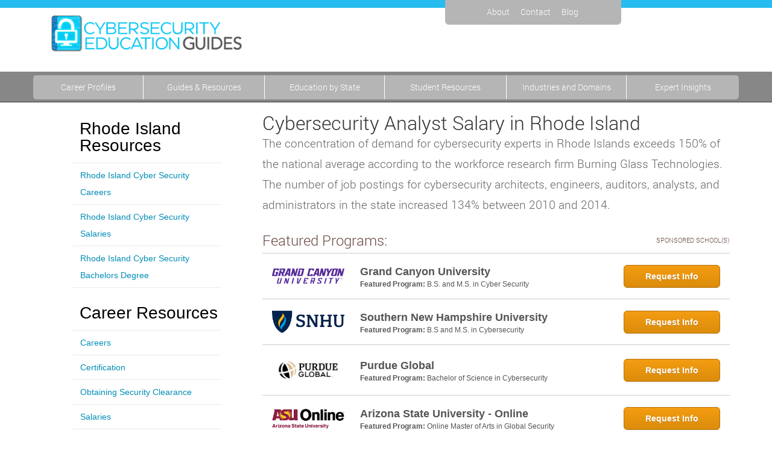

--- FILE ---
content_type: text/html; charset=UTF-8
request_url: https://www.cybersecurityeducationguides.org/rhode-island/rhode-island-salary/
body_size: 10010
content:
<!DOCTYPE html><html dir="ltr" lang="en-US" prefix="og: https://ogp.me/ns#"><head><meta name="viewport" content="width=device-width, initial-scale=1.0, maximum-scale=1.0,user-scalable=0"/><meta charset="UTF-8"/><link media="all" href="https://www.cybersecurityeducationguides.org/wp-content/cache/autoptimize/css/autoptimize_1ef1e26b08658ebca8f75d2165a852ae.css" rel="stylesheet"><title>Cybersecurity Salary in Rhode Island | Salaries for Information and Network Security Analysts in RI</title><link rel="pingback" href="https://www.cybersecurityeducationguides.org/xmlrpc.php"/><meta name="description" content="The concentration of demand for cybersecurity experts in Rhode Islands exceeds 150% of the national average according to the workforce research firm Burning Glass Technologies. The number of job postings for cybersecurity architects, engineers, auditors, analysts, and administrators in the state increased 134% between 2010 and 2014. The high level of demand for cybersecurity experts" /><meta name="robots" content="max-image-preview:large" /><link rel="canonical" href="https://www.cybersecurityeducationguides.org/rhode-island/rhode-island-salary/" /><meta name="generator" content="All in One SEO (AIOSEO) 4.9.3" /><meta property="og:locale" content="en_US" /><meta property="og:site_name" content="Online Education Degrees in Cybersecurity | Guide to Cybersecurity Graduate Programs" /><meta property="og:type" content="article" /><meta property="og:title" content="Cybersecurity Salary in Rhode Island | Salaries for Information and Network Security Analysts in RI" /><meta property="og:description" content="The concentration of demand for cybersecurity experts in Rhode Islands exceeds 150% of the national average according to the workforce research firm Burning Glass Technologies. The number of job postings for cybersecurity architects, engineers, auditors, analysts, and administrators in the state increased 134% between 2010 and 2014. The high level of demand for cybersecurity experts" /><meta property="og:url" content="https://www.cybersecurityeducationguides.org/rhode-island/rhode-island-salary/" /><meta property="article:published_time" content="2016-07-07T19:12:01+00:00" /><meta property="article:modified_time" content="2017-11-07T20:59:39+00:00" /><meta name="twitter:card" content="summary" /><meta name="twitter:title" content="Cybersecurity Salary in Rhode Island | Salaries for Information and Network Security Analysts in RI" /><meta name="twitter:description" content="The concentration of demand for cybersecurity experts in Rhode Islands exceeds 150% of the national average according to the workforce research firm Burning Glass Technologies. The number of job postings for cybersecurity architects, engineers, auditors, analysts, and administrators in the state increased 134% between 2010 and 2014. The high level of demand for cybersecurity experts" /> <script type="application/ld+json" class="aioseo-schema">{"@context":"https:\/\/schema.org","@graph":[{"@type":"BreadcrumbList","@id":"https:\/\/www.cybersecurityeducationguides.org\/rhode-island\/rhode-island-salary\/#breadcrumblist","itemListElement":[{"@type":"ListItem","@id":"https:\/\/www.cybersecurityeducationguides.org#listItem","position":1,"name":"Home","item":"https:\/\/www.cybersecurityeducationguides.org","nextItem":{"@type":"ListItem","@id":"https:\/\/www.cybersecurityeducationguides.org\/rhode-island\/#listItem","name":"Rhode Island"}},{"@type":"ListItem","@id":"https:\/\/www.cybersecurityeducationguides.org\/rhode-island\/#listItem","position":2,"name":"Rhode Island","item":"https:\/\/www.cybersecurityeducationguides.org\/rhode-island\/","nextItem":{"@type":"ListItem","@id":"https:\/\/www.cybersecurityeducationguides.org\/rhode-island\/rhode-island-salary\/#listItem","name":"Rhode Island Salary"},"previousItem":{"@type":"ListItem","@id":"https:\/\/www.cybersecurityeducationguides.org#listItem","name":"Home"}},{"@type":"ListItem","@id":"https:\/\/www.cybersecurityeducationguides.org\/rhode-island\/rhode-island-salary\/#listItem","position":3,"name":"Rhode Island Salary","previousItem":{"@type":"ListItem","@id":"https:\/\/www.cybersecurityeducationguides.org\/rhode-island\/#listItem","name":"Rhode Island"}}]},{"@type":"Organization","@id":"https:\/\/www.cybersecurityeducationguides.org\/#organization","name":"Online Education Degrees in Cybersecurity","description":"Guide to Cybersecurity Graduate Programs","url":"https:\/\/www.cybersecurityeducationguides.org\/"},{"@type":"WebPage","@id":"https:\/\/www.cybersecurityeducationguides.org\/rhode-island\/rhode-island-salary\/#webpage","url":"https:\/\/www.cybersecurityeducationguides.org\/rhode-island\/rhode-island-salary\/","name":"Cybersecurity Salary in Rhode Island | Salaries for Information and Network Security Analysts in RI","description":"The concentration of demand for cybersecurity experts in Rhode Islands exceeds 150% of the national average according to the workforce research firm Burning Glass Technologies. The number of job postings for cybersecurity architects, engineers, auditors, analysts, and administrators in the state increased 134% between 2010 and 2014. The high level of demand for cybersecurity experts","inLanguage":"en-US","isPartOf":{"@id":"https:\/\/www.cybersecurityeducationguides.org\/#website"},"breadcrumb":{"@id":"https:\/\/www.cybersecurityeducationguides.org\/rhode-island\/rhode-island-salary\/#breadcrumblist"},"datePublished":"2016-07-07T19:12:01+00:00","dateModified":"2017-11-07T20:59:39+00:00"},{"@type":"WebSite","@id":"https:\/\/www.cybersecurityeducationguides.org\/#website","url":"https:\/\/www.cybersecurityeducationguides.org\/","name":"Online Education Degrees in Cybersecurity","description":"Guide to Cybersecurity Graduate Programs","inLanguage":"en-US","publisher":{"@id":"https:\/\/www.cybersecurityeducationguides.org\/#organization"}}]}</script> <link rel='dns-prefetch' href='//ajax.googleapis.com' /><link rel='dns-prefetch' href='//stackpath.bootstrapcdn.com' /><link href='https://fonts.gstatic.com' crossorigin='anonymous' rel='preconnect' /><link rel="alternate" type="application/rss+xml" title="Online Education Degrees in Cybersecurity &raquo; Feed" href="https://www.cybersecurityeducationguides.org/feed/" /><link rel="alternate" type="application/rss+xml" title="Online Education Degrees in Cybersecurity &raquo; Comments Feed" href="https://www.cybersecurityeducationguides.org/comments/feed/" /><link rel="alternate" title="oEmbed (JSON)" type="application/json+oembed" href="https://www.cybersecurityeducationguides.org/wp-json/oembed/1.0/embed?url=https%3A%2F%2Fwww.cybersecurityeducationguides.org%2Frhode-island%2Frhode-island-salary%2F" /><link rel="alternate" title="oEmbed (XML)" type="text/xml+oembed" href="https://www.cybersecurityeducationguides.org/wp-json/oembed/1.0/embed?url=https%3A%2F%2Fwww.cybersecurityeducationguides.org%2Frhode-island%2Frhode-island-salary%2F&#038;format=xml" /> <script type="text/javascript" id="whp3682front.js7792-js-extra">var whp_local_data = {"add_url":"https://www.cybersecurityeducationguides.org/wp-admin/post-new.php?post_type=event","ajaxurl":"https://www.cybersecurityeducationguides.org/wp-admin/admin-ajax.php"};
//# sourceURL=whp3682front.js7792-js-extra</script> <link rel="https://api.w.org/" href="https://www.cybersecurityeducationguides.org/wp-json/" /><link rel="alternate" title="JSON" type="application/json" href="https://www.cybersecurityeducationguides.org/wp-json/wp/v2/pages/1260" /><link rel="EditURI" type="application/rsd+xml" title="RSD" href="https://www.cybersecurityeducationguides.org/xmlrpc.php?rsd" /><link rel='shortlink' href='https://www.cybersecurityeducationguides.org/?p=1260' />  <script>var _mtm = window._mtm = window._mtm || [];
  _mtm.push({'mtm.startTime': (new Date().getTime()), 'event': 'mtm.Start'});
  (function() {
    var d=document, g=d.createElement('script'), s=d.getElementsByTagName('script')[0];
    g.async=true; g.src='https://analytics.xyzmedia.net/js/container_d7Jz2vG6.js'; s.parentNode.insertBefore(g,s);
  })();</script> <link rel="icon" href="https://www.cybersecurityeducationguides.org/wp-content/uploads/2020/12/cropped-CyberGuides_Favicon-32x32.jpg" sizes="32x32" /><link rel="icon" href="https://www.cybersecurityeducationguides.org/wp-content/uploads/2020/12/cropped-CyberGuides_Favicon-192x192.jpg" sizes="192x192" /><link rel="apple-touch-icon" href="https://www.cybersecurityeducationguides.org/wp-content/uploads/2020/12/cropped-CyberGuides_Favicon-180x180.jpg" /><meta name="msapplication-TileImage" content="https://www.cybersecurityeducationguides.org/wp-content/uploads/2020/12/cropped-CyberGuides_Favicon-270x270.jpg" /><style type="text/css" id="wp-custom-css">/*
You can add your own CSS here.

Click the help icon above to learn more.
*/

.scholarships_bg {
 background: rgba(0, 0, 0, 0) url("/wp-content/uploads/2017/11/cyber-scholarship-bck-1.jpg") no-repeat scroll center top;
    height: 335px;
    padding-top:115px;
    border-bottom:4px solid #fdcb29;
    vertical-align:top;
}
@media (min-width: 768px) {
.scholarships_bg {
    padding-top:40px;
}
}
.scholarships-bg-header {
    float:left;
    height: 250px;
    margin: 2px 0 0 2px;
    padding: 0;
    text-align: center;
    width: 100%;
}
.scholarship-wrapper {
    margin: 0 auto;
}
.scholarship-header-png {
    width:80%;
    height:auto;
}
@media (min-width: 768px) {
.scholarship-header-png {
    width:auto;
    height:70%;
}
}
@media (min-width: 992px) {
.scholarship-header-png {
    width:auto;
    height:100%;
}
}
.scholarships-toc {
     background-color:#fdcb29;
     height:auto;
     vertical-align:top;
     padding-top:16px;
     padding-bottom:16px;
     margin-bottom:20px;
     margin-top:18px;
     color:#fff;
     font-size:26px;
     text-align:center;
}
.scholarships-toc-list {
    margin:auto;
    width:95%;
    font-size:16px;
}
@media (min-width: 768px) {
.scholarships-toc-list {
    font-size:18px;
    width:95%;
    padding-left:30px;
}
}
@media (min-width: 992px) {
.scholarships-toc-list {
    font-size:18px;
    width:80%;
    padding-left:50px;
}
}
@media (min-width: 1200px) {
.scholarships-toc-list {
    padding-left:80px;
    font-size:22px;
}
}
.scholarships-toc-list li a {
    color:#fdcb29;
    line-height:43px;
}
.certification-link {
color: #1c7799;
font-size: 20px;
font-weight: bold;
}
.content a {
color:#1c7799;
}


.top-30-box {
background: #f9f9f9 none repeat scroll 0 0; 
border: 1px solid #c69e00; 
border-radius: 10px; 
margin-bottom: 30px; 
padding: 20px;
}
.top-30-header {
color: #c69e00; 
display: inline-block; 
font-size: 30px; 
line-height: 35px; 
padding: 0; 
text-align: left; 
vertical-align: middle; 
text-transform: uppercase;
}
.top-30-badge{
	background: #4a9286 none repeat scroll 0 0;
	color: #fff;
	font-size: 30px;
	line-height: 40px;
	min-height:1px;
	padding: 10px;
	text-align: center;
	border-radius: 8px 8px 0 0;
	margin:-20px -20px 20px -20px;
}

@media (min-width: 1024px) {
	.top-30-badge{
		position:relative;
		float:right;
		width:100px;
		border-radius: 0 8px 0 0;
	}
}
#leftnav li.menu-item a {
	background-color:#fff;
}
#leftnav li.menu-item a {
	color:#008db6;
}
#leftnav ul {
}
#leftnav li.leftnavtitle a {
	background-color:#fff;
	color:#000;
	font-size:28px;
}
#leftnav li.menu-item a:hover {
	background-color:#ddf2f8;
}
#leftnav li.leftnavtitle {
	background-color:#fff;
	padding-top:14px;
	padding-bottom:14px;
}
#leftnav li, .searchbox-internal {
border-bottom: 1px solid #eaeaea;
border-right: 1px solid #fff;
border-left: 1px solid #fff;
}
#leftnav {
	margin-right:2px;
}
#leftnav li.leftnavtitle, #leftnav li.leftnavtitle a, .widget_nav_menu li.leftnavtitle, .widget_nav_menu li.leftnavtitle a, .widget-title, .searchbox-internal .sb-title {
    background-color: #fff;
	color:#000;
	font-size:28px;
	border-right:none;
	border-left:none;
	
}
#leftnav li a, .widget_categories li, .widget_archive li a, .widget_recent_entries li a, .widget_nav_menu li a, .widget_pages li a, .widget_rss li a, .widget_links li, .widget_recent_comments li, .widget_meta li a, .widget_categories li a, .widget_links li a, .widget_recent_comments li a, .widget li a {
    color: #008db6; 
	background-color:#fff;
	
}
.widget_categories ul, .widget_archive ul, .widget_recent_entries ul, .widget_nav_menu ul, .widget_pages ul, .widget_rss ul, .widget_links ul, .widget_recent_comments ul, .widget_meta ul, .widget-title, #leftnav {
   border-right:1px solid #fff;
	border-left:1px solid #fff;
}
.widget_categories li, .widget_archive li, .widget_recent_entries li, .widget_nav_menu li, .widget_pages li, .widget_rss li, .widget_links li, .widget_recent_comments li, .widget_meta li {
    border-bottom: 1px solid #eaeaea;
}
#ban {
    background-color: #fff;
}
.main-nav .dropdown-menu .bolded_menu_item {
  font-weight:900;
	font-size:22px;
	margin-left:-14px;
}
.main-nav .dropdown-menu .bolded_menu_item a:hover {
  background-color:transparent;
}
.main-nav .dropdown-menu > li > a {
	margin-left:12px;
}
.main-nav .dropdown-menu > li > a:hover {
	background-color:#9bebff;
}
.content p {
	font-size:19px;
	line-height:34px;
	margin-bottom:28px;
}
h1,h2,h3 {
	margin-bottom:28px;
}
.feat-school-box {
	margin-top:28xp;
	margin-bottom:38px;
}
.content ul {
	margin-bottom:28px;
}
.content {
	padding-left:10px;
}
@media (min-width: 768px) {
.content {
	padding-left:50px;
}
}</style></head><body class="wp-singular page-template page-template-state-page page-template-state-page-php page page-id-1260 page-child parent-pageid-785 wp-theme-cyber-parent wp-child-theme-CYBER with-left-nav"><div id="page" class="hfeed "><header id="branding" role="banner"><div id="header" class="header-wrapper"><nav role="navigation"><div class="container"><div class="row"><div class="col-xs-12 col-sm-4 col-sm-push-7 col-md-3 col-md-push-7 navban"><ul id="menu-header-menu" class="nav top-nav nav-tabs"><li id="menu-item-41" class="menu-item-first menu-item menu-item-type-post_type menu-item-object-page menu-item-41"><a href="https://www.cybersecurityeducationguides.org/about-us/">About</a></li><li id="menu-item-40" class="menu-item menu-item-type-post_type menu-item-object-page menu-item-40"><a href="https://www.cybersecurityeducationguides.org/contact-us/">Contact</a></li><li id="menu-item-33" class="menu-item-last menu-item menu-item-type-post_type menu-item-object-page menu-item-33"><a href="https://www.cybersecurityeducationguides.org/blog/">Blog</a></li></ul></div> <a href="https://www.cybersecurityeducationguides.org" alt="cybersecurityeducationguides.org logo"><div id="logo-parent"><div id="ban" class="col-xs-12 col-sm-7 col-sm-pull-4 col-md-7 col-md-pull-3 topban"></div></div></a></div></div></nav><div class="nav-wrapper "><div class="masthead"><nav id="site-navigation" class="navbar main-navigation" role="navigation"><div class="container" ><div class="navbar-header"> <button type="button" class="navbar-toggle collapsed" data-toggle="collapse" data-target=".navbar-ex1-collapse"> <span class="sr-only">Toggle navigation</span> <span class="icon-bar"></span> <span class="icon-bar"></span> <span class="icon-bar"></span> </button></div><div id="full-navbar" class="collapse navbar-collapse navbar-ex1-collapse"><ul id="menu-topnavmenu" class="nav nav-justified main-nav"><li itemscope="itemscope" itemtype="https://www.schema.org/SiteNavigationElement" id="menu-item-4075" class="menu-item-first menu-item menu-item-type-post_type menu-item-object-page menu-item-home menu-item-4075"><a title="Career Profiles" href="https://www.cybersecurityeducationguides.org/">Career Profiles</a></li><li itemscope="itemscope" itemtype="https://www.schema.org/SiteNavigationElement" id="menu-item-4009" class="menu-item menu-item-type-post_type menu-item-object-page menu-item-4009"><a title="Guides &amp; Resources" href="https://www.cybersecurityeducationguides.org/cybersecurity-resources/">Guides &#038; Resources</a></li><li itemscope="itemscope" itemtype="https://www.schema.org/SiteNavigationElement" id="menu-item-4101" class="menu-item menu-item-type-post_type menu-item-object-page menu-item-4101"><a title="Education by State" href="https://www.cybersecurityeducationguides.org/cybersecurity-education-by-state/">Education by State</a></li><li itemscope="itemscope" itemtype="https://www.schema.org/SiteNavigationElement" id="menu-item-4010" class="menu-item menu-item-type-post_type menu-item-object-page menu-item-4010"><a title="Student Resources" href="https://www.cybersecurityeducationguides.org/what-is-cybersecurity/">Student Resources</a></li><li itemscope="itemscope" itemtype="https://www.schema.org/SiteNavigationElement" id="menu-item-4107" class="menu-item menu-item-type-post_type menu-item-object-page menu-item-4107"><a title="Industries and Domains" href="https://www.cybersecurityeducationguides.org/industries-and-domains/">Industries and Domains</a></li><li itemscope="itemscope" itemtype="https://www.schema.org/SiteNavigationElement" id="menu-item-4113" class="menu-item-last menu-item menu-item-type-post_type menu-item-object-page menu-item-4113"><a title="Expert Insights" href="https://www.cybersecurityeducationguides.org/expert-insights/">Expert Insights</a></li></ul></div></div></nav></div></div></div></header><div class="nav-line"></div><div id="main" class="container"><div class="row"></div><div id="pageBody" class="content"><div class="row"><div class="col-lg-9 col-lg-push-3 col-sm-8 col-sm-push-4 content"><div class="searchboxmobile"><!- mfunc search_box_body_empty -><!- /mfunc search_box_body_empty -></div><h1>Cybersecurity Analyst Salary in Rhode Island</h1><article id="post-1260" class="post-1260 page type-page status-publish hentry"><div class="entry-content"><p>The concentration of demand for cybersecurity experts in Rhode Islands exceeds 150% of the national average according to the workforce research firm Burning Glass Technologies. The number of job postings for cybersecurity architects, engineers, auditors, analysts, and administrators in the state increased 134% between 2010 and 2014.</p> <!- mfunc feat_school -><p></p><div class="fs-expanded-con fs-expanded-w-img-con"><div class="fs-header-e"><div class="fs-title-e">Featured Programs:</div><div class="fs-sponsored-e">Sponsored School(s)</div></div><div class="fs-content-e"><div class="fs-row-e fs-row-998384"> <a target="_blank" rel="nofollow" href="https://aspireclicks.com/GCUCyberSecurityMastersDegreenv" class="fs-img-link " data-code="Grand Canyon University" data-point="logo" > <noscript><img decoding="async" class="fs-img" alt="Grand Canyon University Logo" width="120" height="60" src="https://xyz-logos.azureedge.net//239/384/788/32232/250x100.gif"/></noscript><img decoding="async" class="lazyload fs-img" alt="Grand Canyon University Logo" width="120" height="60" src='data:image/svg+xml,%3Csvg%20xmlns=%22http://www.w3.org/2000/svg%22%20viewBox=%220%200%20120%2060%22%3E%3C/svg%3E' data-src="https://xyz-logos.azureedge.net//239/384/788/32232/250x100.gif"/> </a><div class="fs-content"> <a target="_blank" rel="nofollow" href="https://aspireclicks.com/GCUCyberSecurityMastersDegreenv" class="fs-title-link-e  " data-code="Grand Canyon University"  data-point="title">Grand Canyon University</a><div class="fs-info"><span class="fs-sub-title">Featured Program: </span><a target="_blank" rel="nofollow" href="https://aspireclicks.com/GCUCyberSecurityMastersDegreenv" class="fs-program-link-e  " data-code="Grand Canyon University" data-point="description">B.S. and M.S. in Cyber Security</a></div></div><div class="fs-action"> <a target="_blank" rel="nofollow" href="https://aspireclicks.com/GCUCyberSecurityMastersDegreenv" class="fs-btn-e  " data-code="Grand Canyon University" data-point="button" >Request Info</a></div></div><div class="fs-row-e fs-row-9983661"> <a target="_blank" rel="nofollow" href="https://aspireclicks.com/SNHUCyberSecurityMastersDegreeFSB" class="fs-img-link " data-code="Southern New Hampshire University" data-point="logo" > <noscript><img decoding="async" class="fs-img" alt="Southern New Hampshire University Logo" width="120" height="60" src="https://xyz-logos.azureedge.net//19359/3661/6007/43108/250x100.gif"/></noscript><img decoding="async" class="lazyload fs-img" alt="Southern New Hampshire University Logo" width="120" height="60" src='data:image/svg+xml,%3Csvg%20xmlns=%22http://www.w3.org/2000/svg%22%20viewBox=%220%200%20120%2060%22%3E%3C/svg%3E' data-src="https://xyz-logos.azureedge.net//19359/3661/6007/43108/250x100.gif"/> </a><div class="fs-content"> <a target="_blank" rel="nofollow" href="https://aspireclicks.com/SNHUCyberSecurityMastersDegreeFSB" class="fs-title-link-e  " data-code="Southern New Hampshire University"  data-point="title">Southern New Hampshire University</a><div class="fs-info"><span class="fs-sub-title">Featured Program: </span><a target="_blank" rel="nofollow" href="https://aspireclicks.com/SNHUCyberSecurityMastersDegreeFSB" class="fs-program-link-e  " data-code="Southern New Hampshire University" data-point="description">B.S and M.S. in Cybersecurity</a></div></div><div class="fs-action"> <a target="_blank" rel="nofollow" href="https://aspireclicks.com/SNHUCyberSecurityMastersDegreeFSB" class="fs-btn-e  " data-code="Southern New Hampshire University" data-point="button" >Request Info</a></div></div><div class="fs-row-e fs-row-998331"> <a target="_blank" rel="nofollow" href="https://aspireclicks.com/PUGCyberSecurityEducationGuidesFSB" class="fs-img-link " data-code="Purdue Global" data-point="logo" > <noscript><img decoding="async" class="fs-img" alt="Purdue Global Logo" width="120" height="60" src="https://xyz-logos.azureedge.net//18037/331/1886/576/250x100.gif"/></noscript><img decoding="async" class="lazyload fs-img" alt="Purdue Global Logo" width="120" height="60" src='data:image/svg+xml,%3Csvg%20xmlns=%22http://www.w3.org/2000/svg%22%20viewBox=%220%200%20120%2060%22%3E%3C/svg%3E' data-src="https://xyz-logos.azureedge.net//18037/331/1886/576/250x100.gif"/> </a><div class="fs-content"> <a target="_blank" rel="nofollow" href="https://aspireclicks.com/PUGCyberSecurityEducationGuidesFSB" class="fs-title-link-e  " data-code="Purdue Global"  data-point="title">Purdue Global</a><div class="fs-info"><span class="fs-sub-title">Featured Program: </span><a target="_blank" rel="nofollow" href="https://aspireclicks.com/PUGCyberSecurityEducationGuidesFSB" class="fs-program-link-e  " data-code="Purdue Global" data-point="description">Bachelor of Science in Cybersecurity</a></div></div><div class="fs-action"> <a target="_blank" rel="nofollow" href="https://aspireclicks.com/PUGCyberSecurityEducationGuidesFSB" class="fs-btn-e  " data-code="Purdue Global" data-point="button" >Request Info</a></div></div><div class="fs-row-e fs-row-9983802"> <a target="_blank" rel="nofollow" href="https://aspireclicks.com/ArizonaStateCyberSecurityEducationGuidesFSB" class="fs-img-link " data-code="Arizona State University - Online" data-point="logo" > <noscript><img decoding="async" class="fs-img" alt="Arizona State University - Online Logo" width="120" height="60" src="https://xyz-logos.azureedge.net//20170/3802/6264/46232/250x100.gif"/></noscript><img decoding="async" class="lazyload fs-img" alt="Arizona State University - Online Logo" width="120" height="60" src='data:image/svg+xml,%3Csvg%20xmlns=%22http://www.w3.org/2000/svg%22%20viewBox=%220%200%20120%2060%22%3E%3C/svg%3E' data-src="https://xyz-logos.azureedge.net//20170/3802/6264/46232/250x100.gif"/> </a><div class="fs-content"> <a target="_blank" rel="nofollow" href="https://aspireclicks.com/ArizonaStateCyberSecurityEducationGuidesFSB" class="fs-title-link-e  " data-code="Arizona State University - Online"  data-point="title">Arizona State University - Online</a><div class="fs-info"><span class="fs-sub-title">Featured Program: </span><a target="_blank" rel="nofollow" href="https://aspireclicks.com/ArizonaStateCyberSecurityEducationGuidesFSB" class="fs-program-link-e  " data-code="Arizona State University - Online" data-point="description">Online Master of Arts in Global Security</a></div></div><div class="fs-action"> <a target="_blank" rel="nofollow" href="https://aspireclicks.com/ArizonaStateCyberSecurityEducationGuidesFSB" class="fs-btn-e  " data-code="Arizona State University - Online" data-point="button" >Request Info</a></div></div></div><div class="fs-footer-e"></div></div> <!- /mfunc feat_school -><p>The high level of demand for cybersecurity experts raises the bar on their salaries, and Burning Glass Technologies reports that the average salary for cybersecurity specialists exceeds those of other IT professionals by $6,500.</p><p>Rhode Island ranked 46<sup>th</sup> in the total number of cybercrime losses that were reported to the FBI’s Internet Crime Complaint Center in 2012. The state’s strong cybersecurity ecosystem comes from a number of factors:</p><ul><li>A strong community of defense contractors</li><li>A strong financial and healthcare driven private sector</li><li>A strong congressional delegation with considerable expertise in cybersecurity and defense</li><li>The Rhode Island Fusion Center</li><li>The US Naval War College in Newport</li><li>The Rhode Island State Police Computer Crimes Unit and digital forensics lab</li><li>Rhode Island Army National Guard’s Computer Network Defense Team</li><li>Rhode Island Air National Guard’s 102<sup>nd</sup> Network Warfare Squadron</li></ul><p>Governor Raimondo issued an executive order in 2015 to create the Rhode Island Cybersecurity Commission which consists of members from the private sector, state and federal agencies, and academia.</p><p>In a press release, the Governor stated that Commission “adds to our state leading the country in protecting its citizens from cyber-attacks” and that its mission will develop “a strong ecosystem to create jobs…and improve safety.”</p><p>A Rhode Island government press release from 2015 quoted a number of congressional members who lauded the Governor for her efforts. For instance, Congressman David Cicilline stated that “cybersecurity…offers unprecedented opportunities to create new jobs and demonstrate innovation in State government.” Rhode Island’s Commerce Secretary pointed out that the Commission’s work is effectively positioning Rhode Island to “capitalize on the state’s unique concentration of cyber expertise.”</p><h2>Salaries for Cybersecurity Experts in Providence</h2><p>The <em>Robert Half Technology 2016 Salary Guide</em> provided the salary ranges for cybersecurity admins and analysts in Providence. Professionals with a master’s degree have the expertise and experience to earn on the high end of these ranges:</p><ul><li>Data Security Analysts: $106,792 &#8211; $150,544</li><li>Systems Security Administrators: $102,335 &#8211; $140,015</li><li>Network Security Administrators: $100,153 &#8211; $142,950</li></ul><h2>Salaries for Information Security Analysts in Providence/Warwick</h2><p>The Computing Technology Industry Association trade group reported accelerating job growth for information security analysts in the US, as the number of job postings for these analysts more than doubled between the first quarter of 2014 and that of 2015.</p><p>The US Bureau of Labor Statistics provides a detailed analysis of the salaries for information security analysts in Providence/Warwick. Information security analysts who possess a master’s degree can expect to earn a salary that falls within the 90th percentile:</p><div class="scTable"><div class="scHeading"><div class=" scCell">Area name</div><div class=" scCell">Employment</div><div class=" scCell hidden-sm hidden-xs">Hourly mean wage</div><div class=" scCell">Annual mean wage</div><div class=" scCell hidden-sm hidden-xs">Hourly median wage</div><div class=" scCell hidden-sm hidden-xs">Hourly 75th percentile wage</div><div class=" scCell hidden-sm hidden-xs">Hourly 90th percentile wage</div><div class=" scCell hidden-sm hidden-xs">Annual median wage</div><div class=" scCell hidden-sm hidden-xs">Annual 75th percentile wage</div><div class="noRightBorder scCell hidden-sm hidden-xs">Annual 90th percentile wage<br /></div></div><div class="rowAlt scRow"><div class=" scCell">Providence-Warwick RI-MA</div><div class=" scCell">220</div><div class=" scCell hidden-sm hidden-xs">43.82</div><div class=" scCell">91150</div><div class=" scCell hidden-sm hidden-xs">42.67</div><div class=" scCell hidden-sm hidden-xs">52.63</div><div class=" scCell hidden-sm hidden-xs">59.78</div><div class=" scCell hidden-sm hidden-xs">88760</div><div class=" scCell hidden-sm hidden-xs">109470</div><div class="noRightBorder scCell hidden-sm hidden-xs">124340</div></div></div><p align="right"><a href="#main">Back to Top</a></p></div><footer class="entry-meta"></footer></article></div><div class="col-lg-3 col-lg-pull-9 col-sm-4 col-sm-pull-8 leftnav"><div class="leftnavcontent"><div id="leftnav"><div class="menu-states-left-nav-container"><ul id="menu-states-left-nav" class="menu"><li id="menu-item-290" class="leftnavtitle menu-item menu-item-type-custom menu-item-object-custom menu-item-290"><a href="#">Rhode Island Resources</a></li><li id="menu-item-291" class="menu-item-first menu-item menu-item-type-custom menu-item-object-custom menu-item-291"><a href="/rhode-island">Rhode Island Cyber Security Careers</a></li><li id="menu-item-377" class="menu-item menu-item-type-custom menu-item-object-custom menu-item-377"><a href="/rhode-island/rhode-island-salary">Rhode Island Cyber Security Salaries</a></li><li id="menu-item-3465" class="menu-item-last menu-item menu-item-type-custom menu-item-object-custom menu-item-3465"><a href="/rhode-island-bachelors">Rhode Island Cyber Security Bachelors Degree</a></li></ul></div></div><div id="leftnav" class="searchboxleftnav" style="display:none;"></div><div id="leftnav"><div class="menu-career-resources-container"><ul id="menu-career-resources" class="menu"><li id="menu-item-167" class="leftnavtitle menu-item menu-item-type-custom menu-item-object-custom menu-item-167"><a href="#">Career Resources</a></li><li id="menu-item-809" class="menu-item-first menu-item menu-item-type-post_type menu-item-object-page menu-item-809"><a href="https://www.cybersecurityeducationguides.org/careers/">Careers</a></li><li id="menu-item-1356" class="menu-item menu-item-type-post_type menu-item-object-page menu-item-1356"><a href="https://www.cybersecurityeducationguides.org/certification/">Certification</a></li><li id="menu-item-1590" class="menu-item menu-item-type-post_type menu-item-object-page menu-item-1590"><a href="https://www.cybersecurityeducationguides.org/obtaining-security-clearance/">Obtaining Security Clearance</a></li><li id="menu-item-169" class="menu-item menu-item-type-post_type menu-item-object-page menu-item-169"><a href="https://www.cybersecurityeducationguides.org/salaries/">Salaries</a></li><li id="menu-item-2389" class="menu-item menu-item-type-post_type menu-item-object-page menu-item-2389"><a href="https://www.cybersecurityeducationguides.org/what-is-the-ptes-penetration-testing-execution-standard/">What Is The PTES (Penetration Testing Execution Standard)?</a></li><li id="menu-item-1951" class="leftnavtitle menu-item menu-item-type-custom menu-item-object-custom menu-item-1951"><a href="#">Career Profiles</a></li><li id="menu-item-1452" class="menu-item menu-item-type-post_type menu-item-object-page menu-item-1452"><a href="https://www.cybersecurityeducationguides.org/cloud-security-administrator/">Cloud Security Administrator</a></li><li id="menu-item-1418" class="menu-item menu-item-type-post_type menu-item-object-page menu-item-1418"><a href="https://www.cybersecurityeducationguides.org/cyberintelligence-analyst/">Cyberintelligence Analyst</a></li><li id="menu-item-1387" class="menu-item menu-item-type-post_type menu-item-object-page menu-item-1387"><a href="https://www.cybersecurityeducationguides.org/ethical-hacker/">Penetration Tester (Ethical Hacker)</a></li><li id="menu-item-1417" class="menu-item menu-item-type-post_type menu-item-object-page menu-item-1417"><a href="https://www.cybersecurityeducationguides.org/information-security-administrator/">Information Security Administrator</a></li><li id="menu-item-1419" class="menu-item menu-item-type-post_type menu-item-object-page menu-item-1419"><a href="https://www.cybersecurityeducationguides.org/auditor/">Information Security Auditor</a></li><li id="menu-item-1425" class="menu-item menu-item-type-post_type menu-item-object-page menu-item-1425"><a href="https://www.cybersecurityeducationguides.org/infosec-specialist/">Infosec Specialist</a></li><li id="menu-item-1355" class="menu-item menu-item-type-post_type menu-item-object-page menu-item-1355"><a href="https://www.cybersecurityeducationguides.org/it-security-engineer/">IT Security Engineer</a></li><li id="menu-item-1383" class="menu-item menu-item-type-post_type menu-item-object-page menu-item-1383"><a href="https://www.cybersecurityeducationguides.org/network-security-architect/">Network Security Architect</a></li><li id="menu-item-1451" class="menu-item menu-item-type-post_type menu-item-object-page menu-item-1451"><a href="https://www.cybersecurityeducationguides.org/network-security-consultant/">Network Security Consultant</a></li><li id="menu-item-2524" class="leftnavtitle menu-item menu-item-type-custom menu-item-object-custom menu-item-2524"><a href="#">Industry Insights</a></li><li id="menu-item-2330" class="menu-item menu-item-type-post_type menu-item-object-page menu-item-2330"><a href="https://www.cybersecurityeducationguides.org/erich-kron-interview/">Erich Kron: KnowBe4 Speaker and Former Security Manager for US Army Western Hemisphere Cyber Center</a></li><li id="menu-item-2183" class="menu-item menu-item-type-post_type menu-item-object-page menu-item-2183"><a href="https://www.cybersecurityeducationguides.org/kevin-hawkins-sql-database-administrator-and-information-technology-professor/">Kevin Hawkins: SQL Database Administrator and Information Technology Professor</a></li><li id="menu-item-2545" class="menu-item menu-item-type-post_type menu-item-object-page menu-item-2545"><a href="https://www.cybersecurityeducationguides.org/how-cybercriminals-are-leveraging-the-growing-popularity-of-cryptocurrencies/">Insider Insights: How Cybercriminals are Leveraging the Growing Popularity of Cryptocurrencies</a></li><li id="menu-item-2243" class="menu-item menu-item-type-post_type menu-item-object-page menu-item-2243"><a href="https://www.cybersecurityeducationguides.org/in-cybersecurity-experience-is-just-as-valuable-as-education/">Insider Insights: In Cybersecurity, Experience Is Just as Valuable as Education</a></li><li id="menu-item-2558" class="menu-item menu-item-type-post_type menu-item-object-page menu-item-2558"><a href="https://www.cybersecurityeducationguides.org/it-takes-more-than-technical-skills-to-make-a-name-for-yourself-in-the-cybersecurity-field/">Insider Insights: It Takes More Than Technical Skills to Make a Name For Yourself in the Cybersecurity Field</a></li><li id="menu-item-2247" class="menu-item menu-item-type-post_type menu-item-object-page menu-item-2247"><a href="https://www.cybersecurityeducationguides.org/the-myth-of-enterprise-data-security/">Insider Insights: The Myth of Enterprise Data Security</a></li><li id="menu-item-2559" class="menu-item menu-item-type-post_type menu-item-object-page menu-item-2559"><a href="https://www.cybersecurityeducationguides.org/unbeatable-combo-degree-certification-and-street-cred/">Insider Insights: Unbeatable Combo &#8211; Degree, Certification and Street Cred</a></li><li id="menu-item-2225" class="leftnavtitle menu-item menu-item-type-custom menu-item-object-custom menu-item-2225"><a href="#">Legal Resources</a></li><li id="menu-item-2229" class="menu-item menu-item-type-post_type menu-item-object-page menu-item-2229"><a href="https://www.cybersecurityeducationguides.org/understanding-cybercrime-laws-and-the-risks-to-security-professionals/">Understanding Cybercrime Laws and the Risks to Security Professionals</a></li><li id="menu-item-2233" class="menu-item menu-item-type-post_type menu-item-object-page menu-item-2233"><a href="https://www.cybersecurityeducationguides.org/what-is-aarons-law/">What Is Aaron’s Law?</a></li><li id="menu-item-2237" class="menu-item-last menu-item menu-item-type-post_type menu-item-object-page menu-item-2237"><a href="https://www.cybersecurityeducationguides.org/what-is-the-computer-fraud-and-abuse-act/">What Is The Computer Fraud and Abuse Act?</a></li></ul></div></div><div id="leftnav"><div class="menu-student-resources-container"><ul id="menu-student-resources" class="menu"><li id="menu-item-305" class="leftnavtitle menu-item menu-item-type-custom menu-item-object-custom menu-item-305"><a href="#">Student Resources</a></li><li id="menu-item-3496" class="menu-item-first menu-item menu-item-type-post_type menu-item-object-page menu-item-3496"><a href="https://www.cybersecurityeducationguides.org/cybersecurity-bachelors-degree/">Cybersecurity Bachelor’s Degree</a></li><li id="menu-item-3703" class="menu-item menu-item-type-post_type menu-item-object-page menu-item-3703"><a href="https://www.cybersecurityeducationguides.org/woman-in-cybersecurity/">Women in Cybersecurity</a></li><li id="menu-item-3719" class="menu-item menu-item-type-post_type menu-item-object-page menu-item-3719"><a href="https://www.cybersecurityeducationguides.org/veterans-cybersecurity-guide/">Veterans Cybersecurity Guide</a></li><li id="menu-item-3710" class="menu-item menu-item-type-post_type menu-item-object-page menu-item-3710"><a href="https://www.cybersecurityeducationguides.org/guide-to-cybersecurity-internships/">Guide to Cybersecurity Internships</a></li><li id="menu-item-3734" class="menu-item menu-item-type-custom menu-item-object-custom menu-item-has-children menu-item-3734"><a href="#">Top Programs</a><ul class="sub-menu"><li id="menu-item-3087" class="menu-item menu-item-type-post_type menu-item-object-page menu-item-3087"><a href="https://www.cybersecurityeducationguides.org/top-online-cybersecurity-masters-programs/">Top Online Cybersecurity Master’s Programs</a></li><li id="menu-item-3088" class="menu-item menu-item-type-post_type menu-item-object-page menu-item-3088"><a href="https://www.cybersecurityeducationguides.org/top-online-cybersecurity-bachelors-programs/">Top Online Cybersecurity Bachelor’s Programs</a></li><li id="menu-item-3085" class="menu-item menu-item-type-post_type menu-item-object-page menu-item-3085"><a href="https://www.cybersecurityeducationguides.org/top-online-cybersecurity-information-technology-programs/">Top Online Master&#8217;s in IT Programs</a></li><li id="menu-item-3084" class="menu-item menu-item-type-post_type menu-item-object-page menu-item-3084"><a href="https://www.cybersecurityeducationguides.org/top-online-bachelors-in-it/">Top Online Bachelor’s In IT</a></li></ul></li><li id="menu-item-2309" class="menu-item menu-item-type-post_type menu-item-object-page menu-item-2309"><a href="https://www.cybersecurityeducationguides.org/a-brief-history-of-hacker-culture/">A Brief History of Hacker Culture</a></li><li id="menu-item-995" class="menu-item menu-item-type-post_type menu-item-object-page menu-item-995"><a href="https://www.cybersecurityeducationguides.org/what-is-cybersecurity/">What is Cybersecurity?</a></li><li id="menu-item-1393" class="menu-item menu-item-type-post_type menu-item-object-page menu-item-1393"><a href="https://www.cybersecurityeducationguides.org/bootcamps/">Bootcamps</a></li><li id="menu-item-1369" class="menu-item menu-item-type-post_type menu-item-object-page menu-item-1369"><a href="https://www.cybersecurityeducationguides.org/moocs/">MOOC’s</a></li><li id="menu-item-1454" class="menu-item menu-item-type-post_type menu-item-object-page menu-item-1454"><a href="https://www.cybersecurityeducationguides.org/the-cybersecurity-team-process/">The Cybersecurity Team Process</a></li><li id="menu-item-1461" class="menu-item menu-item-type-post_type menu-item-object-page menu-item-1461"><a href="https://www.cybersecurityeducationguides.org/dhs-and-nsa-cae-cd-designated-schools-by-state/">DHS/NSA CAE-CD Schools by State</a></li><li id="menu-item-1691" class="menu-item menu-item-type-post_type menu-item-object-page menu-item-1691"><a href="https://www.cybersecurityeducationguides.org/cybercorps/">CyberCorps Scholarships</a></li><li id="menu-item-2418" class="menu-item menu-item-type-post_type menu-item-object-page menu-item-2418"><a href="https://www.cybersecurityeducationguides.org/best-online-cybersecurity-programs/">50 Online Cybersecurity Programs</a></li><li id="menu-item-2120" class="menu-item menu-item-type-post_type menu-item-object-page menu-item-2120"><a href="https://www.cybersecurityeducationguides.org/cybersecurity-scholarships/">Cybersecurity Scholarships</a></li><li id="menu-item-3204" class="menu-item menu-item-type-post_type menu-item-object-page menu-item-3204"><a href="https://www.cybersecurityeducationguides.org/computer-science-academic-scholarship/">Computer Science Academic Scholarship</a></li><li id="menu-item-3645" class="menu-item menu-item-type-post_type menu-item-object-page menu-item-3645"><a href="https://www.cybersecurityeducationguides.org/cybersecurity-jobs/">Cybersecurity Jobs</a></li><li id="menu-item-3553" class="menu-item-last menu-item menu-item-type-post_type menu-item-object-page menu-item-3553"><a href="https://www.cybersecurityeducationguides.org/cybersecurity-resources/">Cybersecurity Resources</a></li></ul></div></div><div id="leftnav"><div class="menu-industries-container"><ul id="menu-industries" class="menu"><li id="menu-item-997" class="leftnavtitle menu-item menu-item-type-custom menu-item-object-custom menu-item-997"><a href="#">Industries and Domains</a></li><li id="menu-item-1254" class="menu-item-first menu-item menu-item-type-post_type menu-item-object-page menu-item-1254"><a href="https://www.cybersecurityeducationguides.org/access-control/">Access Control</a></li><li id="menu-item-1031" class="menu-item menu-item-type-post_type menu-item-object-page menu-item-1031"><a href="https://www.cybersecurityeducationguides.org/accounting/">Accounting</a></li><li id="menu-item-1376" class="menu-item menu-item-type-post_type menu-item-object-page menu-item-1376"><a href="https://www.cybersecurityeducationguides.org/assessment-and-penetration-testing/">Assessment and Penetration Testing</a></li><li id="menu-item-1231" class="menu-item menu-item-type-post_type menu-item-object-page menu-item-1231"><a href="https://www.cybersecurityeducationguides.org/business-continuity/">Business Continuity</a></li><li id="menu-item-1091" class="menu-item menu-item-type-post_type menu-item-object-page menu-item-1091"><a href="https://www.cybersecurityeducationguides.org/cloud-services/">Cloud Services</a></li><li id="menu-item-1200" class="menu-item menu-item-type-post_type menu-item-object-page menu-item-1200"><a href="https://www.cybersecurityeducationguides.org/communications/">Communications</a></li><li id="menu-item-1078" class="menu-item menu-item-type-post_type menu-item-object-page menu-item-1078"><a href="https://www.cybersecurityeducationguides.org/corporate-espionage-prevention/">Corporate Espionage Prevention</a></li><li id="menu-item-1124" class="menu-item menu-item-type-post_type menu-item-object-page menu-item-1124"><a href="https://www.cybersecurityeducationguides.org/counterterrorism/">Counterterrorism</a></li><li id="menu-item-1253" class="menu-item menu-item-type-post_type menu-item-object-page menu-item-1253"><a href="https://www.cybersecurityeducationguides.org/cryptography/">Cryptography</a></li><li id="menu-item-1030" class="menu-item menu-item-type-post_type menu-item-object-page menu-item-1030"><a href="https://www.cybersecurityeducationguides.org/ecommerce/">eCommerce</a></li><li id="menu-item-1077" class="menu-item menu-item-type-post_type menu-item-object-page menu-item-1077"><a href="https://www.cybersecurityeducationguides.org/education/">Education</a></li><li id="menu-item-1076" class="menu-item menu-item-type-post_type menu-item-object-page menu-item-1076"><a href="https://www.cybersecurityeducationguides.org/finance/">Finance</a></li><li id="menu-item-1180" class="menu-item menu-item-type-post_type menu-item-object-page menu-item-1180"><a href="https://www.cybersecurityeducationguides.org/governance-and-risk-management/">Governance and Risk Management</a></li><li id="menu-item-1085" class="menu-item menu-item-type-post_type menu-item-object-page menu-item-1085"><a href="https://www.cybersecurityeducationguides.org/government/">Government</a></li><li id="menu-item-1029" class="menu-item menu-item-type-post_type menu-item-object-page menu-item-1029"><a href="https://www.cybersecurityeducationguides.org/healthcare/">Healthcare</a></li><li id="menu-item-1378" class="menu-item menu-item-type-post_type menu-item-object-page menu-item-1378"><a href="https://www.cybersecurityeducationguides.org/network-architecture/">Network Architecture</a></li><li id="menu-item-1028" class="menu-item menu-item-type-post_type menu-item-object-page menu-item-1028"><a href="https://www.cybersecurityeducationguides.org/retail/">Retail</a></li><li id="menu-item-1027" class="menu-item menu-item-type-post_type menu-item-object-page menu-item-1027"><a href="https://www.cybersecurityeducationguides.org/social-media/">Social Media</a></li><li id="menu-item-1199" class="menu-item-last menu-item menu-item-type-post_type menu-item-object-page menu-item-1199"><a href="https://www.cybersecurityeducationguides.org/software-development/">Software Development</a></li></ul></div></div><div id="leftnav"><div class="menu-federal-agencies-container"><ul id="menu-federal-agencies" class="menu"><li id="menu-item-1125" class="leftnavtitle menu-item menu-item-type-custom menu-item-object-custom menu-item-1125"><a href="#">Cybersecurity in the Federal Government</a></li><li id="menu-item-1142" class="menu-item-first menu-item menu-item-type-post_type menu-item-object-page menu-item-1142"><a href="https://www.cybersecurityeducationguides.org/department-of-defense/">Department of Defense (DoD)</a></li><li id="menu-item-1160" class="menu-item menu-item-type-post_type menu-item-object-page menu-item-1160"><a href="https://www.cybersecurityeducationguides.org/dhs/">Department of Homeland Security (DHS)</a></li><li id="menu-item-1161" class="menu-item menu-item-type-post_type menu-item-object-page menu-item-1161"><a href="https://www.cybersecurityeducationguides.org/fbi/">Federal Bureau of Investigation (FBI)</a></li><li id="menu-item-1141" class="menu-item menu-item-type-post_type menu-item-object-page menu-item-1141"><a href="https://www.cybersecurityeducationguides.org/irs/">Internal Revenue Service (IRS)</a></li><li id="menu-item-1140" class="menu-item menu-item-type-post_type menu-item-object-page menu-item-1140"><a href="https://www.cybersecurityeducationguides.org/nsa/">National Security Agency (NSA)</a></li><li id="menu-item-1139" class="menu-item-last menu-item menu-item-type-post_type menu-item-object-page menu-item-1139"><a href="https://www.cybersecurityeducationguides.org/secret-service/">Secret Service</a></li></ul></div></div><div id="qsschoolsearch" class="qsschoolsearch"></div></div><div class="leftnav-post"></div></div></div></div></div><footer id="footer" role="contentinfo"> <!- mfunc footer_search_box_empty -><!- /mfunc footer_search_box_empty -><div class="menu-footer-menu-container"><ul id="menu-footer-menu" class="menu"><li id="menu-item-4104" class="menu-item-first menu-item menu-item-type-post_type menu-item-object-page menu-item-home menu-item-4104"><a href="https://www.cybersecurityeducationguides.org/">Home</a><span class="seperator">&nbsp;&nbsp;|&nbsp;&nbsp;</span></li><li id="menu-item-55" class="menu-item menu-item-type-post_type menu-item-object-page menu-item-55"><a href="https://www.cybersecurityeducationguides.org/contact-us/">Contact Us</a><span class="seperator">&nbsp;&nbsp;|&nbsp;&nbsp;</span></li><li id="menu-item-4200" class="menu-item menu-item-type-post_type menu-item-object-page menu-item-4200"><a href="https://www.cybersecurityeducationguides.org/privacy-policy/">Privacy Policy</a><span class="seperator">&nbsp;&nbsp;|&nbsp;&nbsp;</span></li><li id="menu-item-4199" class="menu-item-last menu-item menu-item-type-post_type menu-item-object-page menu-item-4199"><a href="https://www.cybersecurityeducationguides.org/terms-use/">Terms of Use</a><span class="seperator">&nbsp;&nbsp;|&nbsp;&nbsp;</span></li></ul></div> &copy;2026 https://www.cybersecurityeducationguides.org All Rights Reserved.</footer></div> <script type="speculationrules">{"prefetch":[{"source":"document","where":{"and":[{"href_matches":"/*"},{"not":{"href_matches":["/wp-*.php","/wp-admin/*","/wp-content/uploads/*","/wp-content/*","/wp-content/plugins/*","/wp-content/themes/CYBER/*","/wp-content/themes/cyber-parent/*","/*\\?(.+)"]}},{"not":{"selector_matches":"a[rel~=\"nofollow\"]"}},{"not":{"selector_matches":".no-prefetch, .no-prefetch a"}}]},"eagerness":"conservative"}]}</script> <noscript><style>.lazyload{display:none;}</style></noscript><script data-noptimize="1">window.lazySizesConfig=window.lazySizesConfig||{};window.lazySizesConfig.loadMode=1;</script><script async data-noptimize="1" src='https://www.cybersecurityeducationguides.org/wp-content/plugins/autoptimize/classes/external/js/lazysizes.min.js?ao_version=3.1.14'></script> <script type="text/javascript" id="xyz-schools-js-extra">var xyzInfo = {"useGA":"0"};
//# sourceURL=xyz-schools-js-extra</script> <script type="text/javascript" src="https://ajax.googleapis.com/ajax/libs/jquery/3.6.0/jquery.min.js" id="bootstrapjquery-js"></script> <script type="text/javascript" src="https://stackpath.bootstrapcdn.com/bootstrap/3.4.1/js/bootstrap.min.js" id="bootstrapjs-js"></script> <script defer src="https://www.cybersecurityeducationguides.org/wp-content/cache/autoptimize/js/autoptimize_b3a233dd4674970677ae073a1b51c9e7.js"></script><script defer src="https://static.cloudflareinsights.com/beacon.min.js/vcd15cbe7772f49c399c6a5babf22c1241717689176015" integrity="sha512-ZpsOmlRQV6y907TI0dKBHq9Md29nnaEIPlkf84rnaERnq6zvWvPUqr2ft8M1aS28oN72PdrCzSjY4U6VaAw1EQ==" data-cf-beacon='{"version":"2024.11.0","token":"8d793c69c3724f1a8bb28044cc362f08","r":1,"server_timing":{"name":{"cfCacheStatus":true,"cfEdge":true,"cfExtPri":true,"cfL4":true,"cfOrigin":true,"cfSpeedBrain":true},"location_startswith":null}}' crossorigin="anonymous"></script>
</body></html>

--- FILE ---
content_type: text/css
request_url: https://www.cybersecurityeducationguides.org/wp-content/cache/autoptimize/css/autoptimize_1ef1e26b08658ebca8f75d2165a852ae.css
body_size: 83523
content:
img:is([sizes=auto i],[sizes^="auto," i]){contain-intrinsic-size:3000px 1500px}
/*!
 * Bootstrap v3.4.1 (https://getbootstrap.com/)
 * Copyright 2011-2019 Twitter, Inc.
 * Licensed under MIT (https://github.com/twbs/bootstrap/blob/master/LICENSE)
 */
/*! normalize.css v3.0.3 | MIT License | github.com/necolas/normalize.css */
html{font-family:sans-serif;-ms-text-size-adjust:100%;-webkit-text-size-adjust:100%}body{margin:0}article,aside,details,figcaption,figure,footer,header,hgroup,main,menu,nav,section,summary{display:block}audio,canvas,progress,video{display:inline-block;vertical-align:baseline}audio:not([controls]){display:none;height:0}[hidden],template{display:none}a{background-color:transparent}a:active,a:hover{outline:0}abbr[title]{border-bottom:none;-webkit-text-decoration:underline dotted;-moz-text-decoration:underline dotted;text-decoration:underline dotted}b,strong{font-weight:700}dfn{font-style:italic}h1{font-size:2em;margin:.67em 0}mark{background:#ff0;color:#000}small{font-size:80%}sub,sup{font-size:75%;line-height:0;position:relative;vertical-align:baseline}sup{top:-.5em}sub{bottom:-.25em}img{border:0}svg:not(:root){overflow:hidden}figure{margin:1em 40px}hr{-webkit-box-sizing:content-box;-moz-box-sizing:content-box;box-sizing:content-box;height:0}pre{overflow:auto}code,kbd,pre,samp{font-family:monospace,monospace;font-size:1em}button,input,optgroup,select,textarea{color:inherit;font:inherit;margin:0}button{overflow:visible}button,select{text-transform:none}button,html input[type=button],input[type=reset],input[type=submit]{-webkit-appearance:button;cursor:pointer}button[disabled],html input[disabled]{cursor:default}button::-moz-focus-inner,input::-moz-focus-inner{border:0;padding:0}input{line-height:normal}input[type=checkbox],input[type=radio]{-webkit-box-sizing:border-box;-moz-box-sizing:border-box;box-sizing:border-box;padding:0}input[type=number]::-webkit-inner-spin-button,input[type=number]::-webkit-outer-spin-button{height:auto}input[type=search]{-webkit-appearance:textfield;-webkit-box-sizing:content-box;-moz-box-sizing:content-box;box-sizing:content-box}input[type=search]::-webkit-search-cancel-button,input[type=search]::-webkit-search-decoration{-webkit-appearance:none}fieldset{border:1px solid silver;margin:0 2px;padding:.35em .625em .75em}legend{border:0}textarea{overflow:auto}optgroup{font-weight:700}table{border-collapse:collapse;border-spacing:0}legend,td,th{padding:0}
/*! Source: https://github.com/h5bp/html5-boilerplate/blob/master/src/css/main.css */
@-webkit-keyframes progress-bar-stripes{0%{background-position:40px 0}to{background-position:0 0}}@-o-keyframes progress-bar-stripes{0%{background-position:40px 0}to{background-position:0 0}}@keyframes progress-bar-stripes{0%{background-position:40px 0}to{background-position:0 0}}@media print{*,:after,:before{color:#000!important;text-shadow:none!important;background:0 0!important;-webkit-box-shadow:none!important;box-shadow:none!important}a,a:visited{text-decoration:underline}a[href]:after{content:" ("attr(href)")"}abbr[title]:after{content:" ("attr(title)")"}a[href^="#"]:after,a[href^="javascript:"]:after{content:""}blockquote,pre{border:1px solid #999}thead{display:table-header-group}blockquote,img,pre,tr{page-break-inside:avoid}img{max-width:100%!important}h2,h3,p{orphans:3;widows:3}h2,h3{page-break-after:avoid}.navbar{display:none}.btn>.caret,.dropup>.btn>.caret{border-top-color:#000!important}.label{border:1px solid #000}.table{border-collapse:collapse!important}.table td,.table th{background-color:#fff!important}.table-bordered td,.table-bordered th{border:1px solid #ddd!important}}@font-face{font-family:"Glyphicons Halflings";src:url(//www.cybersecurityeducationguides.org/wp-content/themes/cyber-parent/css/../fonts/glyphicons-halflings-regular.eot);src:url(//www.cybersecurityeducationguides.org/wp-content/themes/cyber-parent/css/../fonts/glyphicons-halflings-regular.eot?#iefix)format("embedded-opentype"),url(//www.cybersecurityeducationguides.org/wp-content/themes/cyber-parent/css/../fonts/glyphicons-halflings-regular.woff2)format("woff2"),url(//www.cybersecurityeducationguides.org/wp-content/themes/cyber-parent/css/../fonts/glyphicons-halflings-regular.woff)format("woff"),url(//www.cybersecurityeducationguides.org/wp-content/themes/cyber-parent/css/../fonts/glyphicons-halflings-regular.ttf)format("truetype"),url(//www.cybersecurityeducationguides.org/wp-content/themes/cyber-parent/css/../fonts/glyphicons-halflings-regular.svg#glyphicons_halflingsregular)format("svg")}.glyphicon{position:relative;top:1px;display:inline-block;font-family:"Glyphicons Halflings";font-style:normal;font-weight:400;line-height:1;-webkit-font-smoothing:antialiased;-moz-osx-font-smoothing:grayscale}.glyphicon-asterisk:before{content:"*"}.glyphicon-plus:before{content:"+"}.glyphicon-eur:before,.glyphicon-euro:before{content:"€"}.glyphicon-minus:before{content:"−"}.glyphicon-cloud:before{content:"☁"}.glyphicon-envelope:before{content:"✉"}.glyphicon-pencil:before{content:"✏"}.glyphicon-glass:before{content:""}.glyphicon-music:before{content:""}.glyphicon-search:before{content:""}.glyphicon-heart:before{content:""}.glyphicon-star:before{content:""}.glyphicon-star-empty:before{content:""}.glyphicon-user:before{content:""}.glyphicon-film:before{content:""}.glyphicon-th-large:before{content:""}.glyphicon-th:before{content:""}.glyphicon-th-list:before{content:""}.glyphicon-ok:before{content:""}.glyphicon-remove:before{content:""}.glyphicon-zoom-in:before{content:""}.glyphicon-zoom-out:before{content:""}.glyphicon-off:before{content:""}.glyphicon-signal:before{content:""}.glyphicon-cog:before{content:""}.glyphicon-trash:before{content:""}.glyphicon-home:before{content:""}.glyphicon-file:before{content:""}.glyphicon-time:before{content:""}.glyphicon-road:before{content:""}.glyphicon-download-alt:before{content:""}.glyphicon-download:before{content:""}.glyphicon-upload:before{content:""}.glyphicon-inbox:before{content:""}.glyphicon-play-circle:before{content:""}.glyphicon-repeat:before{content:""}.glyphicon-refresh:before{content:""}.glyphicon-list-alt:before{content:""}.glyphicon-lock:before{content:""}.glyphicon-flag:before{content:""}.glyphicon-headphones:before{content:""}.glyphicon-volume-off:before{content:""}.glyphicon-volume-down:before{content:""}.glyphicon-volume-up:before{content:""}.glyphicon-qrcode:before{content:""}.glyphicon-barcode:before{content:""}.glyphicon-tag:before{content:""}.glyphicon-tags:before{content:""}.glyphicon-book:before{content:""}.glyphicon-bookmark:before{content:""}.glyphicon-print:before{content:""}.glyphicon-camera:before{content:""}.glyphicon-font:before{content:""}.glyphicon-bold:before{content:""}.glyphicon-italic:before{content:""}.glyphicon-text-height:before{content:""}.glyphicon-text-width:before{content:""}.glyphicon-align-left:before{content:""}.glyphicon-align-center:before{content:""}.glyphicon-align-right:before{content:""}.glyphicon-align-justify:before{content:""}.glyphicon-list:before{content:""}.glyphicon-indent-left:before{content:""}.glyphicon-indent-right:before{content:""}.glyphicon-facetime-video:before{content:""}.glyphicon-picture:before{content:""}.glyphicon-map-marker:before{content:""}.glyphicon-adjust:before{content:""}.glyphicon-tint:before{content:""}.glyphicon-edit:before{content:""}.glyphicon-share:before{content:""}.glyphicon-check:before{content:""}.glyphicon-move:before{content:""}.glyphicon-step-backward:before{content:""}.glyphicon-fast-backward:before{content:""}.glyphicon-backward:before{content:""}.glyphicon-play:before{content:""}.glyphicon-pause:before{content:""}.glyphicon-stop:before{content:""}.glyphicon-forward:before{content:""}.glyphicon-fast-forward:before{content:""}.glyphicon-step-forward:before{content:""}.glyphicon-eject:before{content:""}.glyphicon-chevron-left:before{content:""}.glyphicon-chevron-right:before{content:""}.glyphicon-plus-sign:before{content:""}.glyphicon-minus-sign:before{content:""}.glyphicon-remove-sign:before{content:""}.glyphicon-ok-sign:before{content:""}.glyphicon-question-sign:before{content:""}.glyphicon-info-sign:before{content:""}.glyphicon-screenshot:before{content:""}.glyphicon-remove-circle:before{content:""}.glyphicon-ok-circle:before{content:""}.glyphicon-ban-circle:before{content:""}.glyphicon-arrow-left:before{content:""}.glyphicon-arrow-right:before{content:""}.glyphicon-arrow-up:before{content:""}.glyphicon-arrow-down:before{content:""}.glyphicon-share-alt:before{content:""}.glyphicon-resize-full:before{content:""}.glyphicon-resize-small:before{content:""}.glyphicon-exclamation-sign:before{content:""}.glyphicon-gift:before{content:""}.glyphicon-leaf:before{content:""}.glyphicon-fire:before{content:""}.glyphicon-eye-open:before{content:""}.glyphicon-eye-close:before{content:""}.glyphicon-warning-sign:before{content:""}.glyphicon-plane:before{content:""}.glyphicon-calendar:before{content:""}.glyphicon-random:before{content:""}.glyphicon-comment:before{content:""}.glyphicon-magnet:before{content:""}.glyphicon-chevron-up:before{content:""}.glyphicon-chevron-down:before{content:""}.glyphicon-retweet:before{content:""}.glyphicon-shopping-cart:before{content:""}.glyphicon-folder-close:before{content:""}.glyphicon-folder-open:before{content:""}.glyphicon-resize-vertical:before{content:""}.glyphicon-resize-horizontal:before{content:""}.glyphicon-hdd:before{content:""}.glyphicon-bullhorn:before{content:""}.glyphicon-bell:before{content:""}.glyphicon-certificate:before{content:""}.glyphicon-thumbs-up:before{content:""}.glyphicon-thumbs-down:before{content:""}.glyphicon-hand-right:before{content:""}.glyphicon-hand-left:before{content:""}.glyphicon-hand-up:before{content:""}.glyphicon-hand-down:before{content:""}.glyphicon-circle-arrow-right:before{content:""}.glyphicon-circle-arrow-left:before{content:""}.glyphicon-circle-arrow-up:before{content:""}.glyphicon-circle-arrow-down:before{content:""}.glyphicon-globe:before{content:""}.glyphicon-wrench:before{content:""}.glyphicon-tasks:before{content:""}.glyphicon-filter:before{content:""}.glyphicon-briefcase:before{content:""}.glyphicon-fullscreen:before{content:""}.glyphicon-dashboard:before{content:""}.glyphicon-paperclip:before{content:""}.glyphicon-heart-empty:before{content:""}.glyphicon-link:before{content:""}.glyphicon-phone:before{content:""}.glyphicon-pushpin:before{content:""}.glyphicon-usd:before{content:""}.glyphicon-gbp:before{content:""}.glyphicon-sort:before{content:""}.glyphicon-sort-by-alphabet:before{content:""}.glyphicon-sort-by-alphabet-alt:before{content:""}.glyphicon-sort-by-order:before{content:""}.glyphicon-sort-by-order-alt:before{content:""}.glyphicon-sort-by-attributes:before{content:""}.glyphicon-sort-by-attributes-alt:before{content:""}.glyphicon-unchecked:before{content:""}.glyphicon-expand:before{content:""}.glyphicon-collapse-down:before{content:""}.glyphicon-collapse-up:before{content:""}.glyphicon-log-in:before{content:""}.glyphicon-flash:before{content:""}.glyphicon-log-out:before{content:""}.glyphicon-new-window:before{content:""}.glyphicon-record:before{content:""}.glyphicon-save:before{content:""}.glyphicon-open:before{content:""}.glyphicon-saved:before{content:""}.glyphicon-import:before{content:""}.glyphicon-export:before{content:""}.glyphicon-send:before{content:""}.glyphicon-floppy-disk:before{content:""}.glyphicon-floppy-saved:before{content:""}.glyphicon-floppy-remove:before{content:""}.glyphicon-floppy-save:before{content:""}.glyphicon-floppy-open:before{content:""}.glyphicon-credit-card:before{content:""}.glyphicon-transfer:before{content:""}.glyphicon-cutlery:before{content:""}.glyphicon-header:before{content:""}.glyphicon-compressed:before{content:""}.glyphicon-earphone:before{content:""}.glyphicon-phone-alt:before{content:""}.glyphicon-tower:before{content:""}.glyphicon-stats:before{content:""}.glyphicon-sd-video:before{content:""}.glyphicon-hd-video:before{content:""}.glyphicon-subtitles:before{content:""}.glyphicon-sound-stereo:before{content:""}.glyphicon-sound-dolby:before{content:""}.glyphicon-sound-5-1:before{content:""}.glyphicon-sound-6-1:before{content:""}.glyphicon-sound-7-1:before{content:""}.glyphicon-copyright-mark:before{content:""}.glyphicon-registration-mark:before{content:""}.glyphicon-cloud-download:before{content:""}.glyphicon-cloud-upload:before{content:""}.glyphicon-tree-conifer:before{content:""}.glyphicon-tree-deciduous:before{content:""}.glyphicon-cd:before{content:""}.glyphicon-save-file:before{content:""}.glyphicon-open-file:before{content:""}.glyphicon-level-up:before{content:""}.glyphicon-copy:before{content:""}.glyphicon-paste:before{content:""}.glyphicon-alert:before{content:""}.glyphicon-equalizer:before{content:""}.glyphicon-king:before{content:""}.glyphicon-queen:before{content:""}.glyphicon-pawn:before{content:""}.glyphicon-bishop:before{content:""}.glyphicon-knight:before{content:""}.glyphicon-baby-formula:before{content:""}.glyphicon-tent:before{content:"⛺"}.glyphicon-blackboard:before{content:""}.glyphicon-bed:before{content:""}.glyphicon-apple:before{content:""}.glyphicon-erase:before{content:""}.glyphicon-hourglass:before{content:"⌛"}.glyphicon-lamp:before{content:""}.glyphicon-duplicate:before{content:""}.glyphicon-piggy-bank:before{content:""}.glyphicon-scissors:before{content:""}.glyphicon-bitcoin:before,.glyphicon-btc:before,.glyphicon-xbt:before{content:""}.glyphicon-jpy:before,.glyphicon-yen:before{content:"¥"}.glyphicon-rub:before,.glyphicon-ruble:before{content:"₽"}.glyphicon-scale:before{content:""}.glyphicon-ice-lolly:before{content:""}.glyphicon-ice-lolly-tasted:before{content:""}.glyphicon-education:before{content:""}.glyphicon-option-horizontal:before{content:""}.glyphicon-option-vertical:before{content:""}.glyphicon-menu-hamburger:before{content:""}.glyphicon-modal-window:before{content:""}.glyphicon-oil:before{content:""}.glyphicon-grain:before{content:""}.glyphicon-sunglasses:before{content:""}.glyphicon-text-size:before{content:""}.glyphicon-text-color:before{content:""}.glyphicon-text-background:before{content:""}.glyphicon-object-align-top:before{content:""}.glyphicon-object-align-bottom:before{content:""}.glyphicon-object-align-horizontal:before{content:""}.glyphicon-object-align-left:before{content:""}.glyphicon-object-align-vertical:before{content:""}.glyphicon-object-align-right:before{content:""}.glyphicon-triangle-right:before{content:""}.glyphicon-triangle-left:before{content:""}.glyphicon-triangle-bottom:before{content:""}.glyphicon-triangle-top:before{content:""}.glyphicon-console:before{content:""}.glyphicon-superscript:before{content:""}.glyphicon-subscript:before{content:""}.glyphicon-menu-left:before{content:""}.glyphicon-menu-right:before{content:""}.glyphicon-menu-down:before{content:""}.glyphicon-menu-up:before{content:""}*,:after,:before{-webkit-box-sizing:border-box;-moz-box-sizing:border-box;box-sizing:border-box}html{font-size:10px;-webkit-tap-highlight-color:transparent}body{font-family:"Helvetica Neue",Helvetica,Arial,sans-serif;font-size:14px;line-height:1.42857143;color:#333;background-color:#fff}button,input,select,textarea{font-family:inherit;font-size:inherit;line-height:inherit}a{color:#337ab7;text-decoration:none}a:focus,a:hover{color:#23527c;text-decoration:underline}a:focus{outline:5px auto -webkit-focus-ring-color;outline-offset:-2px}figure{margin:0}img{vertical-align:middle}.carousel-inner>.item>a>img,.carousel-inner>.item>img,.img-responsive,.thumbnail a>img,.thumbnail>img{display:block;max-width:100%;height:auto}.img-rounded{border-radius:6px}.img-thumbnail{padding:4px;line-height:1.42857143;background-color:#fff;border:1px solid #ddd;border-radius:4px;-webkit-transition:all .2s ease-in-out;-o-transition:all .2s ease-in-out;transition:all .2s ease-in-out;display:inline-block;max-width:100%;height:auto}.img-circle{border-radius:50%}hr{margin-top:20px;margin-bottom:20px;border:0;border-top:1px solid #eee}.sr-only{position:absolute;width:1px;height:1px;padding:0;margin:-1px;overflow:hidden;clip:rect(0,0,0,0);border:0}.sr-only-focusable:active,.sr-only-focusable:focus{position:static;width:auto;height:auto;margin:0;overflow:visible;clip:auto}[role=button]{cursor:pointer}.h1,.h2,.h3,.h4,.h5,.h6,h1,h2,h3,h4,h5,h6{font-family:inherit;font-weight:500;line-height:1.1;color:inherit}.h1 .small,.h1 small,.h2 .small,.h2 small,.h3 .small,.h3 small,.h4 .small,.h4 small,.h5 .small,.h5 small,.h6 .small,.h6 small,h1 .small,h1 small,h2 .small,h2 small,h3 .small,h3 small,h4 .small,h4 small,h5 .small,h5 small,h6 .small,h6 small{font-weight:400;line-height:1;color:#777}.h1,.h2,.h3,h1,h2,h3{margin-top:20px;margin-bottom:10px}.h1 .small,.h1 small,.h2 .small,.h2 small,.h3 .small,.h3 small,h1 .small,h1 small,h2 .small,h2 small,h3 .small,h3 small{font-size:65%}.h4,.h5,.h6,h4,h5,h6{margin-top:10px;margin-bottom:10px}.h4 .small,.h4 small,.h5 .small,.h5 small,.h6 .small,.h6 small,h4 .small,h4 small,h5 .small,h5 small,h6 .small,h6 small{font-size:75%}.h1,h1{font-size:36px}.h2,h2{font-size:30px}.h3,h3{font-size:24px}.h4,h4{font-size:18px}.h5,h5{font-size:14px}.h6,h6{font-size:12px}p{margin:0 0 10px}.lead{margin-bottom:20px;font-size:16px;font-weight:300;line-height:1.4}@media (min-width:768px){.lead{font-size:21px}}.small,small{font-size:85%}.mark,mark{padding:.2em;background-color:#fcf8e3}.text-left,th{text-align:left}.text-right{text-align:right}.text-center{text-align:center}.text-justify{text-align:justify}.text-nowrap{white-space:nowrap}.text-lowercase{text-transform:lowercase}.text-uppercase{text-transform:uppercase}.text-capitalize{text-transform:capitalize}.text-muted{color:#777}.text-primary{color:#337ab7}a.text-primary:focus,a.text-primary:hover{color:#286090}.text-success{color:#3c763d}a.text-success:focus,a.text-success:hover{color:#2b542c}.text-info{color:#31708f}a.text-info:focus,a.text-info:hover{color:#245269}.text-warning{color:#8a6d3b}a.text-warning:focus,a.text-warning:hover{color:#66512c}.text-danger{color:#a94442}a.text-danger:focus,a.text-danger:hover{color:#843534}.bg-primary{color:#fff;background-color:#337ab7}a.bg-primary:focus,a.bg-primary:hover{background-color:#286090}.bg-success{background-color:#dff0d8}a.bg-success:focus,a.bg-success:hover{background-color:#c1e2b3}.bg-info{background-color:#d9edf7}a.bg-info:focus,a.bg-info:hover{background-color:#afd9ee}.bg-warning{background-color:#fcf8e3}a.bg-warning:focus,a.bg-warning:hover{background-color:#f7ecb5}.bg-danger{background-color:#f2dede}a.bg-danger:focus,a.bg-danger:hover{background-color:#e4b9b9}.page-header{padding-bottom:9px;margin:40px 0 20px;border-bottom:1px solid #eee}dl,ol,ul{margin-top:0;margin-bottom:10px}ol ol,ol ul,ul ol,ul ul{margin-bottom:0}.list-inline,.list-unstyled{padding-left:0;list-style:none}.list-inline{margin-left:-5px}.list-inline>li{display:inline-block;padding-right:5px;padding-left:5px}dl{margin-bottom:20px}dd,dt{line-height:1.42857143}dt{font-weight:700}dd{margin-left:0}@media (min-width:768px){.dl-horizontal dt{float:left;width:160px;clear:left;text-align:right;overflow:hidden;text-overflow:ellipsis;white-space:nowrap}.dl-horizontal dd{margin-left:180px}}abbr[data-original-title],abbr[title]{cursor:help}.initialism{font-size:90%;text-transform:uppercase}blockquote{padding:10px 20px;margin:0 0 20px;font-size:17.5px;border-left:5px solid #eee}blockquote ol:last-child,blockquote p:last-child,blockquote ul:last-child{margin-bottom:0}blockquote .small,blockquote footer,blockquote small{display:block;font-size:80%;line-height:1.42857143;color:#777}blockquote .small:before,blockquote footer:before,blockquote small:before{content:"— "}.blockquote-reverse,blockquote.pull-right{padding-right:15px;padding-left:0;text-align:right;border-right:5px solid #eee;border-left:0}.blockquote-reverse .small:before,.blockquote-reverse footer:before,.blockquote-reverse small:before,blockquote.pull-right .small:before,blockquote.pull-right footer:before,blockquote.pull-right small:before{content:""}.blockquote-reverse .small:after,.blockquote-reverse footer:after,.blockquote-reverse small:after,blockquote.pull-right .small:after,blockquote.pull-right footer:after,blockquote.pull-right small:after{content:" —"}address{margin-bottom:20px;font-style:normal;line-height:1.42857143}code,kbd,pre,samp{font-family:Menlo,Monaco,Consolas,"Courier New",monospace}code,kbd,pre{padding:2px 4px;font-size:90%;color:#c7254e;background-color:#f9f2f4;border-radius:4px}kbd{color:#fff;background-color:#333;border-radius:3px;-webkit-box-shadow:inset 0-1px 0 rgba(0,0,0,.25);box-shadow:inset 0-1px 0 rgba(0,0,0,.25)}kbd kbd{padding:0;font-size:100%;font-weight:700;-webkit-box-shadow:none;box-shadow:none}pre{display:block;padding:9.5px;margin:0 0 10px;font-size:13px;line-height:1.42857143;color:#333;word-break:break-all;word-wrap:break-word;background-color:#f5f5f5;border:1px solid #ccc}pre code{padding:0;font-size:inherit;color:inherit;white-space:pre-wrap;border-radius:0}.pre-scrollable{max-height:340px;overflow-y:scroll}.container{padding-right:15px;padding-left:15px;margin-right:auto;margin-left:auto}@media (min-width:768px){.container{width:750px}}@media (min-width:992px){.container{width:970px}}@media (min-width:1200px){.container{width:1170px}}.container-fluid{padding-right:15px;padding-left:15px;margin-right:auto;margin-left:auto}.row{margin-right:-15px;margin-left:-15px}.row-no-gutters{margin-right:0;margin-left:0}.row-no-gutters [class*=col-]{padding-right:0;padding-left:0}.col-lg-1,.col-lg-10,.col-lg-11,.col-lg-12,.col-lg-2,.col-lg-3,.col-lg-4,.col-lg-5,.col-lg-6,.col-lg-7,.col-lg-8,.col-lg-9,.col-md-1,.col-md-10,.col-md-11,.col-md-12,.col-md-2,.col-md-3,.col-md-4,.col-md-5,.col-md-6,.col-md-7,.col-md-8,.col-md-9,.col-sm-1,.col-sm-10,.col-sm-11,.col-sm-12,.col-sm-2,.col-sm-3,.col-sm-4,.col-sm-5,.col-sm-6,.col-sm-7,.col-sm-8,.col-sm-9,.col-xs-1,.col-xs-10,.col-xs-11,.col-xs-12,.col-xs-2,.col-xs-3,.col-xs-4,.col-xs-5,.col-xs-6,.col-xs-7,.col-xs-8,.col-xs-9{position:relative;min-height:1px;padding-right:15px;padding-left:15px}.col-xs-1,.col-xs-10,.col-xs-11,.col-xs-12,.col-xs-2,.col-xs-3,.col-xs-4,.col-xs-5,.col-xs-6,.col-xs-7,.col-xs-8,.col-xs-9{float:left}.col-xs-12{width:100%}.col-xs-11{width:91.66666667%}.col-xs-10{width:83.33333333%}.col-xs-9{width:75%}.col-xs-8{width:66.66666667%}.col-xs-7{width:58.33333333%}.col-xs-6{width:50%}.col-xs-5{width:41.66666667%}.col-xs-4{width:33.33333333%}.col-xs-3{width:25%}.col-xs-2{width:16.66666667%}.col-xs-1{width:8.33333333%}.col-xs-pull-12{right:100%}.col-xs-pull-11{right:91.66666667%}.col-xs-pull-10{right:83.33333333%}.col-xs-pull-9{right:75%}.col-xs-pull-8{right:66.66666667%}.col-xs-pull-7{right:58.33333333%}.col-xs-pull-6{right:50%}.col-xs-pull-5{right:41.66666667%}.col-xs-pull-4{right:33.33333333%}.col-xs-pull-3{right:25%}.col-xs-pull-2{right:16.66666667%}.col-xs-pull-1{right:8.33333333%}.col-xs-pull-0{right:auto}.col-xs-push-12{left:100%}.col-xs-push-11{left:91.66666667%}.col-xs-push-10{left:83.33333333%}.col-xs-push-9{left:75%}.col-xs-push-8{left:66.66666667%}.col-xs-push-7{left:58.33333333%}.col-xs-push-6{left:50%}.col-xs-push-5{left:41.66666667%}.col-xs-push-4{left:33.33333333%}.col-xs-push-3{left:25%}.col-xs-push-2{left:16.66666667%}.col-xs-push-1{left:8.33333333%}.col-xs-push-0{left:auto}.col-xs-offset-12{margin-left:100%}.col-xs-offset-11{margin-left:91.66666667%}.col-xs-offset-10{margin-left:83.33333333%}.col-xs-offset-9{margin-left:75%}.col-xs-offset-8{margin-left:66.66666667%}.col-xs-offset-7{margin-left:58.33333333%}.col-xs-offset-6{margin-left:50%}.col-xs-offset-5{margin-left:41.66666667%}.col-xs-offset-4{margin-left:33.33333333%}.col-xs-offset-3{margin-left:25%}.col-xs-offset-2{margin-left:16.66666667%}.col-xs-offset-1{margin-left:8.33333333%}.col-xs-offset-0{margin-left:0}@media (min-width:768px){.col-sm-1,.col-sm-10,.col-sm-11,.col-sm-12,.col-sm-2,.col-sm-3,.col-sm-4,.col-sm-5,.col-sm-6,.col-sm-7,.col-sm-8,.col-sm-9{float:left}.col-sm-12{width:100%}.col-sm-11{width:91.66666667%}.col-sm-10{width:83.33333333%}.col-sm-9{width:75%}.col-sm-8{width:66.66666667%}.col-sm-7{width:58.33333333%}.col-sm-6{width:50%}.col-sm-5{width:41.66666667%}.col-sm-4{width:33.33333333%}.col-sm-3{width:25%}.col-sm-2{width:16.66666667%}.col-sm-1{width:8.33333333%}.col-sm-pull-12{right:100%}.col-sm-pull-11{right:91.66666667%}.col-sm-pull-10{right:83.33333333%}.col-sm-pull-9{right:75%}.col-sm-pull-8{right:66.66666667%}.col-sm-pull-7{right:58.33333333%}.col-sm-pull-6{right:50%}.col-sm-pull-5{right:41.66666667%}.col-sm-pull-4{right:33.33333333%}.col-sm-pull-3{right:25%}.col-sm-pull-2{right:16.66666667%}.col-sm-pull-1{right:8.33333333%}.col-sm-pull-0{right:auto}.col-sm-push-12{left:100%}.col-sm-push-11{left:91.66666667%}.col-sm-push-10{left:83.33333333%}.col-sm-push-9{left:75%}.col-sm-push-8{left:66.66666667%}.col-sm-push-7{left:58.33333333%}.col-sm-push-6{left:50%}.col-sm-push-5{left:41.66666667%}.col-sm-push-4{left:33.33333333%}.col-sm-push-3{left:25%}.col-sm-push-2{left:16.66666667%}.col-sm-push-1{left:8.33333333%}.col-sm-push-0{left:auto}.col-sm-offset-12{margin-left:100%}.col-sm-offset-11{margin-left:91.66666667%}.col-sm-offset-10{margin-left:83.33333333%}.col-sm-offset-9{margin-left:75%}.col-sm-offset-8{margin-left:66.66666667%}.col-sm-offset-7{margin-left:58.33333333%}.col-sm-offset-6{margin-left:50%}.col-sm-offset-5{margin-left:41.66666667%}.col-sm-offset-4{margin-left:33.33333333%}.col-sm-offset-3{margin-left:25%}.col-sm-offset-2{margin-left:16.66666667%}.col-sm-offset-1{margin-left:8.33333333%}.col-sm-offset-0{margin-left:0}}@media (min-width:992px){.col-md-1,.col-md-10,.col-md-11,.col-md-12,.col-md-2,.col-md-3,.col-md-4,.col-md-5,.col-md-6,.col-md-7,.col-md-8,.col-md-9{float:left}.col-md-12{width:100%}.col-md-11{width:91.66666667%}.col-md-10{width:83.33333333%}.col-md-9{width:75%}.col-md-8{width:66.66666667%}.col-md-7{width:58.33333333%}.col-md-6{width:50%}.col-md-5{width:41.66666667%}.col-md-4{width:33.33333333%}.col-md-3{width:25%}.col-md-2{width:16.66666667%}.col-md-1{width:8.33333333%}.col-md-pull-12{right:100%}.col-md-pull-11{right:91.66666667%}.col-md-pull-10{right:83.33333333%}.col-md-pull-9{right:75%}.col-md-pull-8{right:66.66666667%}.col-md-pull-7{right:58.33333333%}.col-md-pull-6{right:50%}.col-md-pull-5{right:41.66666667%}.col-md-pull-4{right:33.33333333%}.col-md-pull-3{right:25%}.col-md-pull-2{right:16.66666667%}.col-md-pull-1{right:8.33333333%}.col-md-pull-0{right:auto}.col-md-push-12{left:100%}.col-md-push-11{left:91.66666667%}.col-md-push-10{left:83.33333333%}.col-md-push-9{left:75%}.col-md-push-8{left:66.66666667%}.col-md-push-7{left:58.33333333%}.col-md-push-6{left:50%}.col-md-push-5{left:41.66666667%}.col-md-push-4{left:33.33333333%}.col-md-push-3{left:25%}.col-md-push-2{left:16.66666667%}.col-md-push-1{left:8.33333333%}.col-md-push-0{left:auto}.col-md-offset-12{margin-left:100%}.col-md-offset-11{margin-left:91.66666667%}.col-md-offset-10{margin-left:83.33333333%}.col-md-offset-9{margin-left:75%}.col-md-offset-8{margin-left:66.66666667%}.col-md-offset-7{margin-left:58.33333333%}.col-md-offset-6{margin-left:50%}.col-md-offset-5{margin-left:41.66666667%}.col-md-offset-4{margin-left:33.33333333%}.col-md-offset-3{margin-left:25%}.col-md-offset-2{margin-left:16.66666667%}.col-md-offset-1{margin-left:8.33333333%}.col-md-offset-0{margin-left:0}}@media (min-width:1200px){.col-lg-1,.col-lg-10,.col-lg-11,.col-lg-12,.col-lg-2,.col-lg-3,.col-lg-4,.col-lg-5,.col-lg-6,.col-lg-7,.col-lg-8,.col-lg-9{float:left}.col-lg-12{width:100%}.col-lg-11{width:91.66666667%}.col-lg-10{width:83.33333333%}.col-lg-9{width:75%}.col-lg-8{width:66.66666667%}.col-lg-7{width:58.33333333%}.col-lg-6{width:50%}.col-lg-5{width:41.66666667%}.col-lg-4{width:33.33333333%}.col-lg-3{width:25%}.col-lg-2{width:16.66666667%}.col-lg-1{width:8.33333333%}.col-lg-pull-12{right:100%}.col-lg-pull-11{right:91.66666667%}.col-lg-pull-10{right:83.33333333%}.col-lg-pull-9{right:75%}.col-lg-pull-8{right:66.66666667%}.col-lg-pull-7{right:58.33333333%}.col-lg-pull-6{right:50%}.col-lg-pull-5{right:41.66666667%}.col-lg-pull-4{right:33.33333333%}.col-lg-pull-3{right:25%}.col-lg-pull-2{right:16.66666667%}.col-lg-pull-1{right:8.33333333%}.col-lg-pull-0{right:auto}.col-lg-push-12{left:100%}.col-lg-push-11{left:91.66666667%}.col-lg-push-10{left:83.33333333%}.col-lg-push-9{left:75%}.col-lg-push-8{left:66.66666667%}.col-lg-push-7{left:58.33333333%}.col-lg-push-6{left:50%}.col-lg-push-5{left:41.66666667%}.col-lg-push-4{left:33.33333333%}.col-lg-push-3{left:25%}.col-lg-push-2{left:16.66666667%}.col-lg-push-1{left:8.33333333%}.col-lg-push-0{left:auto}.col-lg-offset-12{margin-left:100%}.col-lg-offset-11{margin-left:91.66666667%}.col-lg-offset-10{margin-left:83.33333333%}.col-lg-offset-9{margin-left:75%}.col-lg-offset-8{margin-left:66.66666667%}.col-lg-offset-7{margin-left:58.33333333%}.col-lg-offset-6{margin-left:50%}.col-lg-offset-5{margin-left:41.66666667%}.col-lg-offset-4{margin-left:33.33333333%}.col-lg-offset-3{margin-left:25%}.col-lg-offset-2{margin-left:16.66666667%}.col-lg-offset-1{margin-left:8.33333333%}.col-lg-offset-0{margin-left:0}}pre code,table{background-color:transparent}table col[class*=col-]{position:static;display:table-column;float:none}table td[class*=col-],table th[class*=col-]{position:static;display:table-cell;float:none}caption{padding-top:8px;padding-bottom:8px;color:#777;text-align:left}.table{width:100%;max-width:100%;margin-bottom:20px}.table>thead>tr>th{padding:8px;line-height:1.42857143;border-top:1px solid #ddd}.table>tbody>tr>td,.table>tbody>tr>th,.table>tfoot>tr>td,.table>tfoot>tr>th,.table>thead>tr>td{padding:8px;line-height:1.42857143;vertical-align:top;border-top:1px solid #ddd}.table>thead>tr>th{vertical-align:bottom;border-bottom:2px solid #ddd}.panel>.table>tbody:first-child>tr:first-child td,.panel>.table>tbody:first-child>tr:first-child th,.table>caption+thead>tr:first-child>td,.table>caption+thead>tr:first-child>th,.table>colgroup+thead>tr:first-child>td,.table>colgroup+thead>tr:first-child>th,.table>thead:first-child>tr:first-child>td,.table>thead:first-child>tr:first-child>th{border-top:0}.table>tbody+tbody{border-top:2px solid #ddd}.table .table{background-color:#fff}.table-condensed>tbody>tr>td,.table-condensed>tbody>tr>th,.table-condensed>tfoot>tr>td,.table-condensed>tfoot>tr>th,.table-condensed>thead>tr>td,.table-condensed>thead>tr>th{padding:5px}.table-bordered,.table-bordered>tbody>tr>td,.table-bordered>tbody>tr>th,.table-bordered>tfoot>tr>td,.table-bordered>tfoot>tr>th,.table-bordered>thead>tr>td,.table-bordered>thead>tr>th{border:1px solid #ddd}.table-bordered>thead>tr>td,.table-bordered>thead>tr>th{border-bottom-width:2px}.table-striped>tbody>tr:nth-of-type(odd){background-color:#f9f9f9}.table-hover>tbody>tr:hover,.table>tbody>tr.active>td,.table>tbody>tr.active>th,.table>tbody>tr>td.active,.table>tbody>tr>th.active,.table>tfoot>tr.active>td,.table>tfoot>tr.active>th,.table>tfoot>tr>td.active,.table>tfoot>tr>th.active,.table>thead>tr.active>td,.table>thead>tr.active>th,.table>thead>tr>td.active,.table>thead>tr>th.active{background-color:#f5f5f5}.table-hover>tbody>tr.active:hover>td,.table-hover>tbody>tr.active:hover>th,.table-hover>tbody>tr:hover>.active,.table-hover>tbody>tr>td.active:hover,.table-hover>tbody>tr>th.active:hover{background-color:#e8e8e8}.table>tbody>tr.success>td,.table>tbody>tr.success>th,.table>tbody>tr>td.success,.table>tbody>tr>th.success,.table>tfoot>tr.success>td,.table>tfoot>tr.success>th,.table>tfoot>tr>td.success,.table>tfoot>tr>th.success,.table>thead>tr.success>td,.table>thead>tr.success>th,.table>thead>tr>td.success,.table>thead>tr>th.success{background-color:#dff0d8}.table-hover>tbody>tr.success:hover>td,.table-hover>tbody>tr.success:hover>th,.table-hover>tbody>tr:hover>.success,.table-hover>tbody>tr>td.success:hover,.table-hover>tbody>tr>th.success:hover{background-color:#d0e9c6}.table>tbody>tr.info>td,.table>tbody>tr.info>th,.table>tbody>tr>td.info,.table>tbody>tr>th.info,.table>tfoot>tr.info>td,.table>tfoot>tr.info>th,.table>tfoot>tr>td.info,.table>tfoot>tr>th.info,.table>thead>tr.info>td,.table>thead>tr.info>th,.table>thead>tr>td.info,.table>thead>tr>th.info{background-color:#d9edf7}.table-hover>tbody>tr.info:hover>td,.table-hover>tbody>tr.info:hover>th,.table-hover>tbody>tr:hover>.info,.table-hover>tbody>tr>td.info:hover,.table-hover>tbody>tr>th.info:hover{background-color:#c4e3f3}.table>tbody>tr.warning>td,.table>tbody>tr.warning>th,.table>tbody>tr>td.warning,.table>tbody>tr>th.warning,.table>tfoot>tr.warning>td,.table>tfoot>tr.warning>th,.table>tfoot>tr>td.warning,.table>tfoot>tr>th.warning,.table>thead>tr.warning>td,.table>thead>tr.warning>th,.table>thead>tr>td.warning,.table>thead>tr>th.warning{background-color:#fcf8e3}.table-hover>tbody>tr.warning:hover>td,.table-hover>tbody>tr.warning:hover>th,.table-hover>tbody>tr:hover>.warning,.table-hover>tbody>tr>td.warning:hover,.table-hover>tbody>tr>th.warning:hover{background-color:#faf2cc}.table>tbody>tr.danger>td,.table>tbody>tr.danger>th,.table>tbody>tr>td.danger,.table>tbody>tr>th.danger,.table>tfoot>tr.danger>td,.table>tfoot>tr.danger>th,.table>tfoot>tr>td.danger,.table>tfoot>tr>th.danger,.table>thead>tr.danger>td,.table>thead>tr.danger>th,.table>thead>tr>td.danger,.table>thead>tr>th.danger{background-color:#f2dede}.table-hover>tbody>tr.danger:hover>td,.table-hover>tbody>tr.danger:hover>th,.table-hover>tbody>tr:hover>.danger,.table-hover>tbody>tr>td.danger:hover,.table-hover>tbody>tr>th.danger:hover{background-color:#ebcccc}.table-responsive{min-height:.01%;overflow-x:auto}@media screen and (max-width:767px){.table-responsive{width:100%;margin-bottom:15px;overflow-y:hidden;-ms-overflow-style:-ms-autohiding-scrollbar;border:1px solid #ddd}.table-responsive>.table{margin-bottom:0}.table-responsive>.table>tbody>tr>td,.table-responsive>.table>tbody>tr>th,.table-responsive>.table>tfoot>tr>td,.table-responsive>.table>tfoot>tr>th,.table-responsive>.table>thead>tr>td,.table-responsive>.table>thead>tr>th{white-space:nowrap}.table-responsive>.table-bordered{border:0}.table-responsive>.table-bordered>tbody>tr>td:first-child,.table-responsive>.table-bordered>tbody>tr>th:first-child,.table-responsive>.table-bordered>tfoot>tr>td:first-child,.table-responsive>.table-bordered>tfoot>tr>th:first-child,.table-responsive>.table-bordered>thead>tr>td:first-child,.table-responsive>.table-bordered>thead>tr>th:first-child{border-left:0}.table-responsive>.table-bordered>tbody>tr>td:last-child,.table-responsive>.table-bordered>tbody>tr>th:last-child,.table-responsive>.table-bordered>tfoot>tr>td:last-child,.table-responsive>.table-bordered>tfoot>tr>th:last-child,.table-responsive>.table-bordered>thead>tr>td:last-child,.table-responsive>.table-bordered>thead>tr>th:last-child{border-right:0}.table-responsive>.table-bordered>tbody>tr:last-child>td,.table-responsive>.table-bordered>tbody>tr:last-child>th,.table-responsive>.table-bordered>tfoot>tr:last-child>td,.table-responsive>.table-bordered>tfoot>tr:last-child>th{border-bottom:0}}fieldset,legend{padding:0;border:0}fieldset{min-width:0;margin:0}legend{display:block;width:100%;margin-bottom:20px;font-size:21px;line-height:inherit;color:#333;border-bottom:1px solid #e5e5e5}label{display:inline-block;max-width:100%;margin-bottom:5px;font-weight:700}input[type=search]{-webkit-box-sizing:border-box;-moz-box-sizing:border-box;box-sizing:border-box;-webkit-appearance:none;-moz-appearance:none;appearance:none}input[type=checkbox],input[type=radio]{margin:4px 0 0;margin-top:1px \9;line-height:normal}fieldset[disabled] input[type=checkbox],fieldset[disabled] input[type=radio],input[type=checkbox].disabled,input[type=checkbox][disabled],input[type=radio].disabled,input[type=radio][disabled]{cursor:not-allowed}input[type=file]{display:block}input[type=range]{display:block;width:100%}.form-group-sm select[multiple].form-control,.form-group-sm textarea.form-control,select[multiple],select[multiple].input-sm,select[size],textarea.form-control,textarea.input-sm{height:auto}input[type=checkbox]:focus,input[type=file]:focus,input[type=radio]:focus{outline:5px auto -webkit-focus-ring-color;outline-offset:-2px}.form-control,output{display:block;font-size:14px;line-height:1.42857143;color:#555}output{padding-top:7px}.form-control{width:100%;height:34px;padding:6px 12px;background-color:#fff;background-image:none;border:1px solid #ccc;border-radius:4px;-webkit-box-shadow:inset 0 1px 1px rgba(0,0,0,.075);box-shadow:inset 0 1px 1px rgba(0,0,0,.075);-webkit-transition:border-color ease-in-out .15s,box-shadow ease-in-out .15s;-o-transition:border-color ease-in-out .15s,box-shadow ease-in-out .15s;-webkit-transition:border-color ease-in-out .15s,-webkit-box-shadow ease-in-out .15s;transition:border-color ease-in-out .15s,box-shadow ease-in-out .15s;transition:border-color ease-in-out .15s,box-shadow ease-in-out .15s,-webkit-box-shadow ease-in-out .15s}.form-control:focus{border-color:#66afe9;outline:0;-webkit-box-shadow:inset 0 1px 1px rgba(0,0,0,.075),0 0 8px rgba(102,175,233,.6);box-shadow:inset 0 1px 1px rgba(0,0,0,.075),0 0 8px rgba(102,175,233,.6)}.form-control::-moz-placeholder{color:#999;opacity:1}.form-control:-ms-input-placeholder{color:#999}.form-control::-webkit-input-placeholder{color:#999}.form-control::-ms-expand{background-color:transparent;border:0}.form-control[disabled],.form-control[readonly],fieldset[disabled] .form-control{background-color:#eee;opacity:1}.checkbox.disabled label,.form-control[disabled],.radio.disabled label,fieldset[disabled] .checkbox label,fieldset[disabled] .form-control,fieldset[disabled] .radio label{cursor:not-allowed}@media screen and (-webkit-min-device-pixel-ratio:0){input[type=date].form-control,input[type=datetime-local].form-control,input[type=month].form-control,input[type=time].form-control{line-height:34px}.input-group-sm input[type=date],.input-group-sm input[type=datetime-local],.input-group-sm input[type=month],.input-group-sm input[type=time],input[type=date].input-sm,input[type=datetime-local].input-sm,input[type=month].input-sm,input[type=time].input-sm{line-height:30px}.input-group-lg input[type=date],.input-group-lg input[type=datetime-local],.input-group-lg input[type=month],.input-group-lg input[type=time],input[type=date].input-lg,input[type=datetime-local].input-lg,input[type=month].input-lg,input[type=time].input-lg{line-height:46px}}.form-group{margin-bottom:15px}.checkbox,.radio{position:relative;display:block;margin-top:10px;margin-bottom:10px}.checkbox label,.checkbox-inline,.radio label,.radio-inline{padding-left:20px;margin-bottom:0;font-weight:400;cursor:pointer}.checkbox label,.radio label{min-height:20px}.checkbox input[type=checkbox],.checkbox-inline input[type=checkbox],.radio input[type=radio],.radio-inline input[type=radio]{position:absolute;margin-top:4px \9;margin-left:-20px}.checkbox+.checkbox,.radio+.radio{margin-top:-5px}.checkbox-inline,.radio-inline{position:relative;display:inline-block;vertical-align:middle}.checkbox-inline.disabled,.radio-inline.disabled,fieldset[disabled] .checkbox-inline,fieldset[disabled] .radio-inline{cursor:not-allowed}.checkbox-inline+.checkbox-inline,.radio-inline+.radio-inline{margin-top:0;margin-left:10px}.form-control-static{min-height:34px;padding-top:7px;padding-bottom:7px;margin-bottom:0}.form-control-static.input-lg,.form-control-static.input-sm{padding-right:0;padding-left:0}.form-group-sm .form-control,.input-sm{height:30px;padding:5px 10px;font-size:12px;line-height:1.5;border-radius:3px}.form-group-sm select.form-control,select.input-sm{height:30px;line-height:30px}.form-group-sm .form-control-static{height:30px;min-height:32px;padding:6px 10px;font-size:12px;line-height:1.5}.form-group-lg .form-control,.input-lg{height:46px;padding:10px 16px;font-size:18px;line-height:1.3333333;border-radius:6px}.form-group-lg select[multiple].form-control,.form-group-lg textarea.form-control,select[multiple].input-lg,textarea.input-lg{height:auto}.form-group-lg select.form-control,select.input-lg{height:46px;line-height:46px}.form-group-lg .form-control-static{height:46px;min-height:38px;padding:11px 16px;font-size:18px;line-height:1.3333333}.has-feedback{position:relative}.has-feedback .form-control{padding-right:42.5px}.form-control-feedback{position:absolute;top:0;right:0;z-index:2;display:block;width:34px;height:34px;line-height:34px;text-align:center;pointer-events:none}.form-group-lg .form-control+.form-control-feedback,.input-group-lg+.form-control-feedback,.input-lg+.form-control-feedback{width:46px;height:46px;line-height:46px}.form-group-sm .form-control+.form-control-feedback,.input-group-sm+.form-control-feedback,.input-sm+.form-control-feedback{width:30px;height:30px;line-height:30px}.has-success .checkbox,.has-success .checkbox-inline,.has-success .control-label,.has-success .help-block,.has-success .radio,.has-success .radio-inline,.has-success.checkbox label,.has-success.checkbox-inline label,.has-success.radio label,.has-success.radio-inline label{color:#3c763d}.has-success .form-control{border-color:#3c763d;-webkit-box-shadow:inset 0 1px 1px rgba(0,0,0,.075);box-shadow:inset 0 1px 1px rgba(0,0,0,.075)}.has-success .form-control:focus{border-color:#2b542c;-webkit-box-shadow:inset 0 1px 1px rgba(0,0,0,.075),0 0 6px #67b168;box-shadow:inset 0 1px 1px rgba(0,0,0,.075),0 0 6px #67b168}.has-success .input-group-addon{color:#3c763d;background-color:#dff0d8;border-color:#3c763d}.has-success .form-control-feedback{color:#3c763d}.has-warning .checkbox,.has-warning .checkbox-inline,.has-warning .control-label,.has-warning .help-block,.has-warning .radio,.has-warning .radio-inline,.has-warning.checkbox label,.has-warning.checkbox-inline label,.has-warning.radio label,.has-warning.radio-inline label{color:#8a6d3b}.has-warning .form-control{border-color:#8a6d3b;-webkit-box-shadow:inset 0 1px 1px rgba(0,0,0,.075);box-shadow:inset 0 1px 1px rgba(0,0,0,.075)}.has-warning .form-control:focus{border-color:#66512c;-webkit-box-shadow:inset 0 1px 1px rgba(0,0,0,.075),0 0 6px #c0a16b;box-shadow:inset 0 1px 1px rgba(0,0,0,.075),0 0 6px #c0a16b}.has-warning .input-group-addon{color:#8a6d3b;background-color:#fcf8e3;border-color:#8a6d3b}.has-warning .form-control-feedback{color:#8a6d3b}.has-error .checkbox,.has-error .checkbox-inline,.has-error .control-label,.has-error .help-block,.has-error .radio,.has-error .radio-inline,.has-error.checkbox label,.has-error.checkbox-inline label,.has-error.radio label,.has-error.radio-inline label{color:#a94442}.has-error .form-control{border-color:#a94442;-webkit-box-shadow:inset 0 1px 1px rgba(0,0,0,.075);box-shadow:inset 0 1px 1px rgba(0,0,0,.075)}.has-error .form-control:focus{border-color:#843534;-webkit-box-shadow:inset 0 1px 1px rgba(0,0,0,.075),0 0 6px #ce8483;box-shadow:inset 0 1px 1px rgba(0,0,0,.075),0 0 6px #ce8483}.has-error .input-group-addon{color:#a94442;background-color:#f2dede;border-color:#a94442}.has-error .form-control-feedback{color:#a94442}.has-feedback label~.form-control-feedback{top:25px}.has-feedback label.sr-only~.form-control-feedback{top:0}.help-block{display:block;margin-top:5px;margin-bottom:10px;color:#737373}@media (min-width:768px){.form-inline .form-group{display:inline-block;margin-bottom:0;vertical-align:middle}.form-inline .form-control{display:inline-block;width:auto;vertical-align:middle}.form-inline .form-control-static{display:inline-block}.form-inline .input-group{display:inline-table;vertical-align:middle}.form-inline .input-group .form-control,.form-inline .input-group .input-group-addon,.form-inline .input-group .input-group-btn{width:auto}.form-inline .input-group>.form-control{width:100%}.form-inline .control-label{margin-bottom:0;vertical-align:middle}.form-inline .checkbox,.form-inline .radio{display:inline-block;margin-top:0;margin-bottom:0;vertical-align:middle}.form-inline .checkbox label,.form-inline .radio label{padding-left:0}.form-inline .checkbox input[type=checkbox],.form-inline .radio input[type=radio]{position:relative;margin-left:0}.form-inline .has-feedback .form-control-feedback{top:0}}.form-horizontal .checkbox,.form-horizontal .checkbox-inline,.form-horizontal .radio,.form-horizontal .radio-inline{padding-top:7px;margin-top:0;margin-bottom:0}.form-horizontal .checkbox,.form-horizontal .radio{min-height:27px}.form-horizontal .form-group{margin-right:-15px;margin-left:-15px}@media (min-width:768px){.form-horizontal .control-label{padding-top:7px;margin-bottom:0;text-align:right}}.form-horizontal .has-feedback .form-control-feedback{right:15px}@media (min-width:768px){.form-horizontal .form-group-lg .control-label{padding-top:11px;font-size:18px}.form-horizontal .form-group-sm .control-label{padding-top:6px;font-size:12px}}.btn{display:inline-block;margin-bottom:0;font-weight:400;text-align:center;white-space:nowrap;vertical-align:middle;-ms-touch-action:manipulation;touch-action:manipulation;cursor:pointer;background-image:none;border:1px solid transparent;padding:6px 12px;font-size:14px;line-height:1.42857143;border-radius:4px;-webkit-user-select:none;-moz-user-select:none;-ms-user-select:none;user-select:none}.btn.active.focus,.btn.active:focus,.btn.focus,.btn:active.focus,.btn:active:focus,.btn:focus{outline:5px auto -webkit-focus-ring-color;outline-offset:-2px}.btn.focus,.btn:focus,.btn:hover{color:#333;text-decoration:none}.btn.active,.btn:active{background-image:none;outline:0;-webkit-box-shadow:inset 0 3px 5px rgba(0,0,0,.125);box-shadow:inset 0 3px 5px rgba(0,0,0,.125)}.btn.disabled,.btn[disabled],fieldset[disabled] .btn{cursor:not-allowed;filter:alpha(opacity=65);opacity:.65;-webkit-box-shadow:none;box-shadow:none}a.btn.disabled,fieldset[disabled] a.btn{pointer-events:none}.btn-default{color:#333;background-color:#fff;border-color:#ccc}.btn-default.focus,.btn-default:focus{color:#333;background-color:#e6e6e6;border-color:#8c8c8c}.btn-default:hover{color:#333;background-color:#e6e6e6;border-color:#adadad}.btn-default.active,.btn-default:active,.open>.dropdown-toggle.btn-default{color:#333;background-color:#e6e6e6;background-image:none;border-color:#adadad}.btn-default.active.focus,.btn-default.active:focus,.btn-default.active:hover,.btn-default:active.focus,.btn-default:active:focus,.btn-default:active:hover,.open>.dropdown-toggle.btn-default.focus,.open>.dropdown-toggle.btn-default:focus,.open>.dropdown-toggle.btn-default:hover{color:#333;background-color:#d4d4d4;border-color:#8c8c8c}.btn-default.disabled.focus,.btn-default.disabled:focus,.btn-default.disabled:hover,.btn-default[disabled].focus,.btn-default[disabled]:focus,.btn-default[disabled]:hover,fieldset[disabled] .btn-default.focus,fieldset[disabled] .btn-default:focus,fieldset[disabled] .btn-default:hover{background-color:#fff;border-color:#ccc}.btn-default .badge{color:#fff;background-color:#333}.btn-primary{color:#fff;background-color:#337ab7;border-color:#2e6da4}.btn-primary.focus,.btn-primary:focus{color:#fff;background-color:#286090;border-color:#122b40}.btn-primary:hover{color:#fff;background-color:#286090;border-color:#204d74}.btn-primary.active,.btn-primary:active,.open>.dropdown-toggle.btn-primary{color:#fff;background-color:#286090;background-image:none;border-color:#204d74}.btn-primary.active.focus,.btn-primary.active:focus,.btn-primary.active:hover,.btn-primary:active.focus,.btn-primary:active:focus,.btn-primary:active:hover,.open>.dropdown-toggle.btn-primary.focus,.open>.dropdown-toggle.btn-primary:focus,.open>.dropdown-toggle.btn-primary:hover{color:#fff;background-color:#204d74;border-color:#122b40}.btn-primary.disabled.focus,.btn-primary.disabled:focus,.btn-primary.disabled:hover,.btn-primary[disabled].focus,.btn-primary[disabled]:focus,.btn-primary[disabled]:hover,fieldset[disabled] .btn-primary.focus,fieldset[disabled] .btn-primary:focus,fieldset[disabled] .btn-primary:hover{background-color:#337ab7;border-color:#2e6da4}.btn-primary .badge{color:#337ab7;background-color:#fff}.btn-success{color:#fff;background-color:#5cb85c;border-color:#4cae4c}.btn-success.focus,.btn-success:focus{color:#fff;background-color:#449d44;border-color:#255625}.btn-success:hover{color:#fff;background-color:#449d44;border-color:#398439}.btn-success.active,.btn-success:active,.open>.dropdown-toggle.btn-success{color:#fff;background-color:#449d44;background-image:none;border-color:#398439}.btn-success.active.focus,.btn-success.active:focus,.btn-success.active:hover,.btn-success:active.focus,.btn-success:active:focus,.btn-success:active:hover,.open>.dropdown-toggle.btn-success.focus,.open>.dropdown-toggle.btn-success:focus,.open>.dropdown-toggle.btn-success:hover{color:#fff;background-color:#398439;border-color:#255625}.btn-success.disabled.focus,.btn-success.disabled:focus,.btn-success.disabled:hover,.btn-success[disabled].focus,.btn-success[disabled]:focus,.btn-success[disabled]:hover,fieldset[disabled] .btn-success.focus,fieldset[disabled] .btn-success:focus,fieldset[disabled] .btn-success:hover{background-color:#5cb85c;border-color:#4cae4c}.btn-success .badge{color:#5cb85c;background-color:#fff}.btn-info{color:#fff;background-color:#5bc0de;border-color:#46b8da}.btn-info.focus,.btn-info:focus{color:#fff;background-color:#31b0d5;border-color:#1b6d85}.btn-info:hover{color:#fff;background-color:#31b0d5;border-color:#269abc}.btn-info.active,.btn-info:active,.open>.dropdown-toggle.btn-info{color:#fff;background-color:#31b0d5;background-image:none;border-color:#269abc}.btn-info.active.focus,.btn-info.active:focus,.btn-info.active:hover,.btn-info:active.focus,.btn-info:active:focus,.btn-info:active:hover,.open>.dropdown-toggle.btn-info.focus,.open>.dropdown-toggle.btn-info:focus,.open>.dropdown-toggle.btn-info:hover{color:#fff;background-color:#269abc;border-color:#1b6d85}.btn-info.disabled.focus,.btn-info.disabled:focus,.btn-info.disabled:hover,.btn-info[disabled].focus,.btn-info[disabled]:focus,.btn-info[disabled]:hover,fieldset[disabled] .btn-info.focus,fieldset[disabled] .btn-info:focus,fieldset[disabled] .btn-info:hover{background-color:#5bc0de;border-color:#46b8da}.btn-info .badge{color:#5bc0de;background-color:#fff}.btn-warning{color:#fff;background-color:#f0ad4e;border-color:#eea236}.btn-warning.focus,.btn-warning:focus{color:#fff;background-color:#ec971f;border-color:#985f0d}.btn-warning:hover{color:#fff;background-color:#ec971f;border-color:#d58512}.btn-warning.active,.btn-warning:active,.open>.dropdown-toggle.btn-warning{color:#fff;background-color:#ec971f;background-image:none;border-color:#d58512}.btn-warning.active.focus,.btn-warning.active:focus,.btn-warning.active:hover,.btn-warning:active.focus,.btn-warning:active:focus,.btn-warning:active:hover,.open>.dropdown-toggle.btn-warning.focus,.open>.dropdown-toggle.btn-warning:focus,.open>.dropdown-toggle.btn-warning:hover{color:#fff;background-color:#d58512;border-color:#985f0d}.btn-warning.disabled.focus,.btn-warning.disabled:focus,.btn-warning.disabled:hover,.btn-warning[disabled].focus,.btn-warning[disabled]:focus,.btn-warning[disabled]:hover,fieldset[disabled] .btn-warning.focus,fieldset[disabled] .btn-warning:focus,fieldset[disabled] .btn-warning:hover{background-color:#f0ad4e;border-color:#eea236}.btn-warning .badge{color:#f0ad4e;background-color:#fff}.btn-danger{color:#fff;background-color:#d9534f;border-color:#d43f3a}.btn-danger.focus,.btn-danger:focus{color:#fff;background-color:#c9302c;border-color:#761c19}.btn-danger:hover{color:#fff;background-color:#c9302c;border-color:#ac2925}.btn-danger.active,.btn-danger:active,.open>.dropdown-toggle.btn-danger{color:#fff;background-color:#c9302c;background-image:none;border-color:#ac2925}.btn-danger.active.focus,.btn-danger.active:focus,.btn-danger.active:hover,.btn-danger:active.focus,.btn-danger:active:focus,.btn-danger:active:hover,.open>.dropdown-toggle.btn-danger.focus,.open>.dropdown-toggle.btn-danger:focus,.open>.dropdown-toggle.btn-danger:hover{color:#fff;background-color:#ac2925;border-color:#761c19}.btn-danger.disabled.focus,.btn-danger.disabled:focus,.btn-danger.disabled:hover,.btn-danger[disabled].focus,.btn-danger[disabled]:focus,.btn-danger[disabled]:hover,fieldset[disabled] .btn-danger.focus,fieldset[disabled] .btn-danger:focus,fieldset[disabled] .btn-danger:hover{background-color:#d9534f;border-color:#d43f3a}.btn-danger .badge{color:#d9534f;background-color:#fff}.btn-link{font-weight:400;color:#337ab7;border-radius:0}.btn-link,.btn-link.active,.btn-link:active,.btn-link[disabled],fieldset[disabled] .btn-link{background-color:transparent;-webkit-box-shadow:none;box-shadow:none}.btn-link,.btn-link:active,.btn-link:focus,.btn-link:hover{border-color:transparent}.btn-link:focus,.btn-link:hover{color:#23527c;text-decoration:underline;background-color:transparent}.btn-link[disabled]:focus,.btn-link[disabled]:hover,fieldset[disabled] .btn-link:focus,fieldset[disabled] .btn-link:hover{color:#777;text-decoration:none}.btn-group-lg>.btn,.btn-lg{padding:10px 16px;font-size:18px;line-height:1.3333333;border-radius:6px}.btn-group-sm>.btn,.btn-group-xs>.btn,.btn-sm,.btn-xs{padding:5px 10px;font-size:12px;line-height:1.5;border-radius:3px}.btn-group-xs>.btn,.btn-xs{padding:1px 5px}.btn-block{display:block;width:100%}.alert>p+p,.btn-block+.btn-block{margin-top:5px}input[type=button].btn-block,input[type=reset].btn-block,input[type=submit].btn-block{width:100%}.fade{opacity:0;-webkit-transition:opacity .15s linear;-o-transition:opacity .15s linear;transition:opacity .15s linear}.fade.in{opacity:1}.collapse{display:none}.collapse.in{display:block}tr.collapse.in{display:table-row}tbody.collapse.in{display:table-row-group}.collapsing{position:relative;height:0;overflow:hidden;-webkit-transition-property:height,visibility;-o-transition-property:height,visibility;transition-property:height,visibility;-webkit-transition-duration:.35s;-o-transition-duration:.35s;transition-duration:.35s;-webkit-transition-timing-function:ease;-o-transition-timing-function:ease;transition-timing-function:ease}.caret{display:inline-block;width:0;height:0;margin-left:2px;vertical-align:middle;border-top:4px dashed;border-top:4px solid \9;border-right:4px solid transparent;border-left:4px solid transparent}.dropdown,.dropup{position:relative}.dropdown-toggle:focus{outline:0}.dropdown-menu{position:absolute;top:100%;left:0;z-index:1000;display:none;float:left;min-width:160px;padding:5px 0;margin:2px 0 0;font-size:14px;text-align:left;list-style:none;background-color:#fff;background-clip:padding-box;border:1px solid #ccc;border:1px solid rgba(0,0,0,.15);border-radius:4px;-webkit-box-shadow:0 6px 12px rgba(0,0,0,.175);box-shadow:0 6px 12px rgba(0,0,0,.175)}.dropdown-menu-right,.dropdown-menu.pull-right{right:0;left:auto}.dropdown-menu .divider{height:1px;margin:9px 0;overflow:hidden;background-color:#e5e5e5}.dropdown-menu>li>a{display:block;padding:3px 20px;clear:both;font-weight:400;line-height:1.42857143;color:#333;white-space:nowrap}.dropdown-menu>li>a:focus,.dropdown-menu>li>a:hover{color:#262626;text-decoration:none;background-color:#f5f5f5}.dropdown-menu>.active>a,.dropdown-menu>.active>a:focus,.dropdown-menu>.active>a:hover{color:#fff;text-decoration:none;background-color:#337ab7;outline:0}.dropdown-menu>.disabled>a,.dropdown-menu>.disabled>a:focus,.dropdown-menu>.disabled>a:hover{color:#777}.dropdown-menu>.disabled>a:focus,.dropdown-menu>.disabled>a:hover{text-decoration:none;cursor:not-allowed;background-color:transparent;background-image:none;filter:progid:DXImageTransform.Microsoft.gradient(enabled = false)}.open>.dropdown-menu{display:block}.open>a{outline:0}.dropdown-menu-left{right:auto;left:0}.dropdown-header{display:block;padding:3px 20px;font-size:12px;line-height:1.42857143;color:#777;white-space:nowrap}.dropdown-backdrop{position:fixed;top:0;right:0;bottom:0;left:0;z-index:990}.pull-right>.dropdown-menu{right:0;left:auto}.dropup .caret,.navbar-fixed-bottom .dropdown .caret{content:"";border-top:0;border-bottom:4px dashed;border-bottom:4px solid \9}.dropup .dropdown-menu,.navbar-fixed-bottom .dropdown .dropdown-menu{top:auto;bottom:100%;margin-bottom:2px}@media (min-width:768px){.navbar-right .dropdown-menu{right:0;left:auto}.navbar-right .dropdown-menu-left{right:auto;left:0}}.btn-group,.btn-group-vertical{position:relative;display:inline-block;vertical-align:middle}.btn-group>.btn{float:left}.btn-group-vertical>.btn,.btn-group>.btn{position:relative}.btn-group-vertical>.btn.active,.btn-group-vertical>.btn:active,.btn-group-vertical>.btn:focus,.btn-group-vertical>.btn:hover,.btn-group>.btn.active,.btn-group>.btn:active,.btn-group>.btn:focus,.btn-group>.btn:hover{z-index:2}.btn-group .btn+.btn,.btn-group .btn+.btn-group,.btn-group .btn-group+.btn,.btn-group .btn-group+.btn-group{margin-left:-1px}.btn-toolbar{margin-left:-5px}.btn-toolbar .btn,.btn-toolbar .btn-group,.btn-toolbar .input-group{float:left}.btn-toolbar>.btn,.btn-toolbar>.btn-group,.btn-toolbar>.input-group{margin-left:5px}.btn-group>.btn:not(:first-child):not(:last-child):not(.dropdown-toggle){border-radius:0}.btn-group>.btn:first-child{margin-left:0}.btn-group>.btn:first-child:not(:last-child):not(.dropdown-toggle){border-top-right-radius:0;border-bottom-right-radius:0}.btn-group>.btn:last-child:not(:first-child),.btn-group>.dropdown-toggle:not(:first-child){border-top-left-radius:0;border-bottom-left-radius:0}.btn-group>.btn-group{float:left}.btn-group>.btn-group:not(:first-child):not(:last-child)>.btn{border-radius:0}.btn-group>.btn-group:first-child:not(:last-child)>.btn:last-child,.btn-group>.btn-group:first-child:not(:last-child)>.dropdown-toggle{border-top-right-radius:0;border-bottom-right-radius:0}.btn-group>.btn-group:last-child:not(:first-child)>.btn:first-child{border-top-left-radius:0;border-bottom-left-radius:0}.btn-group .dropdown-toggle:active,.btn-group.open .dropdown-toggle{outline:0}.btn-group>.btn+.dropdown-toggle{padding-right:8px;padding-left:8px}.btn-group>.btn-lg+.dropdown-toggle{padding-right:12px;padding-left:12px}.btn-group.open .dropdown-toggle{-webkit-box-shadow:inset 0 3px 5px rgba(0,0,0,.125);box-shadow:inset 0 3px 5px rgba(0,0,0,.125)}.btn-group.open .dropdown-toggle.btn-link{-webkit-box-shadow:none;box-shadow:none}.btn .caret{margin-left:0}.btn-lg .caret{border-width:5px 5px 0}.dropup .btn-lg .caret{border-width:0 5px 5px}.btn-group-vertical>.btn,.btn-group-vertical>.btn-group,.btn-group-vertical>.btn-group>.btn{display:block;width:100%;max-width:100%;float:none}.nav-tabs.nav-justified>li{float:none}.btn-group-vertical>.btn+.btn,.btn-group-vertical>.btn+.btn-group,.btn-group-vertical>.btn-group+.btn,.btn-group-vertical>.btn-group+.btn-group{margin-top:-1px;margin-left:0}.btn-group-vertical>.btn-group:not(:first-child):not(:last-child)>.btn,.btn-group-vertical>.btn:not(:first-child):not(:last-child){border-radius:0}.btn-group-vertical>.btn:first-child:not(:last-child){border-top-left-radius:4px;border-top-right-radius:4px;border-bottom-right-radius:0;border-bottom-left-radius:0}.btn-group-vertical>.btn:last-child:not(:first-child){border-top-left-radius:0;border-top-right-radius:0;border-bottom-right-radius:4px;border-bottom-left-radius:4px}.btn-group-vertical>.btn-group:first-child:not(:last-child)>.btn:last-child,.btn-group-vertical>.btn-group:first-child:not(:last-child)>.dropdown-toggle{border-bottom-right-radius:0;border-bottom-left-radius:0}.btn-group-vertical>.btn-group:last-child:not(:first-child)>.btn:first-child{border-top-left-radius:0;border-top-right-radius:0}.btn-group-justified,.input-group{display:table;border-collapse:separate}.btn-group-justified{width:100%;table-layout:fixed}.btn-group-justified>.btn,.btn-group-justified>.btn-group{display:table-cell;float:none;width:1%}.btn-group-justified>.btn-group .btn{width:100%}.btn-group-justified>.btn-group .dropdown-menu{left:auto}[data-toggle=buttons]>.btn input[type=checkbox],[data-toggle=buttons]>.btn input[type=radio],[data-toggle=buttons]>.btn-group>.btn input[type=checkbox],[data-toggle=buttons]>.btn-group>.btn input[type=radio]{position:absolute;clip:rect(0,0,0,0);pointer-events:none}.input-group{position:relative}.input-group[class*=col-]{float:none;padding-right:0;padding-left:0}.input-group .form-control{position:relative;z-index:2;float:left;width:100%;margin-bottom:0}.input-group .form-control:focus{z-index:3}.input-group-lg>.form-control,.input-group-lg>.input-group-addon,.input-group-lg>.input-group-btn>.btn{height:46px;padding:10px 16px;font-size:18px;line-height:1.3333333;border-radius:6px}select.input-group-lg>.form-control,select.input-group-lg>.input-group-addon,select.input-group-lg>.input-group-btn>.btn{height:46px;line-height:46px}select[multiple].input-group-lg>.form-control,select[multiple].input-group-lg>.input-group-addon,select[multiple].input-group-lg>.input-group-btn>.btn,textarea.input-group-lg>.form-control,textarea.input-group-lg>.input-group-addon,textarea.input-group-lg>.input-group-btn>.btn{height:auto}.input-group-sm>.form-control,.input-group-sm>.input-group-addon,.input-group-sm>.input-group-btn>.btn{height:30px;padding:5px 10px;font-size:12px;line-height:1.5;border-radius:3px}select.input-group-sm>.form-control,select.input-group-sm>.input-group-addon,select.input-group-sm>.input-group-btn>.btn{height:30px;line-height:30px}select[multiple].input-group-sm>.form-control,select[multiple].input-group-sm>.input-group-addon,select[multiple].input-group-sm>.input-group-btn>.btn,textarea.input-group-sm>.form-control,textarea.input-group-sm>.input-group-addon,textarea.input-group-sm>.input-group-btn>.btn{height:auto}.input-group .form-control,.input-group-addon,.input-group-btn{display:table-cell}.input-group .form-control:not(:first-child):not(:last-child),.input-group-addon:not(:first-child):not(:last-child),.input-group-btn:not(:first-child):not(:last-child){border-radius:0}.input-group-addon{white-space:nowrap}.input-group-addon,.input-group-btn{width:1%;vertical-align:middle}.input-group-addon{padding:6px 12px;font-size:14px;font-weight:400;line-height:1;color:#555;text-align:center;background-color:#eee;border:1px solid #ccc;border-radius:4px}.input-group-addon.input-sm{padding:5px 10px;font-size:12px;border-radius:3px}.input-group-addon.input-lg{padding:10px 16px;font-size:18px;border-radius:6px}.input-group-addon input[type=checkbox],.input-group-addon input[type=radio]{margin-top:0}.input-group .form-control:first-child,.input-group-addon:first-child,.input-group-btn:first-child>.btn,.input-group-btn:first-child>.btn-group>.btn,.input-group-btn:first-child>.dropdown-toggle,.input-group-btn:last-child>.btn-group:not(:last-child)>.btn,.input-group-btn:last-child>.btn:not(:last-child):not(.dropdown-toggle){border-top-right-radius:0;border-bottom-right-radius:0}.input-group-addon:first-child{border-right:0}.input-group .form-control:last-child,.input-group-addon:last-child,.input-group-btn:first-child>.btn-group:not(:first-child)>.btn,.input-group-btn:first-child>.btn:not(:first-child),.input-group-btn:last-child>.btn,.input-group-btn:last-child>.btn-group>.btn,.input-group-btn:last-child>.dropdown-toggle{border-top-left-radius:0;border-bottom-left-radius:0}.input-group-addon:last-child{border-left:0}.input-group-btn{font-size:0;white-space:nowrap}.input-group-btn,.input-group-btn>.btn{position:relative}.input-group-btn>.btn+.btn{margin-left:-1px}.input-group-btn>.btn:active,.input-group-btn>.btn:focus,.input-group-btn>.btn:hover{z-index:2}.input-group-btn:first-child>.btn,.input-group-btn:first-child>.btn-group{margin-right:-1px}.input-group-btn:last-child>.btn,.input-group-btn:last-child>.btn-group{z-index:2;margin-left:-1px}.nav{padding-left:0;margin-bottom:0;list-style:none}.nav>li,.nav>li>a{position:relative;display:block}.nav>li>a{padding:10px 15px}.nav>li>a:focus,.nav>li>a:hover{text-decoration:none;background-color:#eee}.nav>li.disabled>a{color:#777}.nav>li.disabled>a:focus,.nav>li.disabled>a:hover{color:#777;text-decoration:none;cursor:not-allowed;background-color:transparent}.nav .open>a,.nav .open>a:focus,.nav .open>a:hover{background-color:#eee;border-color:#337ab7}.nav .nav-divider{height:1px;margin:9px 0;overflow:hidden;background-color:#e5e5e5}.nav>li>a>img{max-width:none}.nav-tabs{border-bottom:1px solid #ddd}.nav-tabs>li{float:left;margin-bottom:-1px}.nav-tabs>li>a{margin-right:2px;line-height:1.42857143;border:1px solid transparent;border-radius:4px 4px 0 0}.nav-tabs>li>a:hover{border-color:#eee #eee #ddd}.nav-tabs>li.active>a,.nav-tabs>li.active>a:focus,.nav-tabs>li.active>a:hover{color:#555;cursor:default;background-color:#fff;border:1px solid #ddd;border-bottom-color:transparent}.nav-tabs.nav-justified{width:100%;border-bottom:0}.nav-tabs.nav-justified>li>a{margin-bottom:5px;text-align:center}.nav-justified>.dropdown .dropdown-menu,.nav-tabs.nav-justified>.dropdown .dropdown-menu{top:auto;left:auto}@media (min-width:768px){.nav-tabs.nav-justified>li{display:table-cell;width:1%}.nav-tabs.nav-justified>li>a{margin-bottom:0}}.nav-tabs.nav-justified>li>a{margin-right:0;border-radius:4px}.nav-tabs.nav-justified>.active>a,.nav-tabs.nav-justified>.active>a:focus,.nav-tabs.nav-justified>.active>a:hover{border:1px solid #ddd}@media (min-width:768px){.nav-tabs.nav-justified>li>a{border-bottom:1px solid #ddd;border-radius:4px 4px 0 0}.nav-tabs.nav-justified>.active>a,.nav-tabs.nav-justified>.active>a:focus,.nav-tabs.nav-justified>.active>a:hover{border-bottom-color:#fff}}.nav-pills>li{float:left}.nav-pills>li>a{border-radius:4px}.nav-pills>li+li{margin-left:2px}.nav-pills>li.active>a,.nav-pills>li.active>a:focus,.nav-pills>li.active>a:hover{color:#fff;background-color:#337ab7}.nav-justified>li,.nav-stacked>li{float:none}.nav-stacked>li+li{margin-top:2px;margin-left:0}.nav-justified{width:100%}.nav-justified>li>a{margin-bottom:5px;text-align:center}@media (min-width:768px){.nav-justified>li{display:table-cell;width:1%}.nav-justified>li>a{margin-bottom:0}}.nav-tabs-justified{border-bottom:0}.nav-tabs-justified>li>a{margin-right:0;border-radius:4px}.nav-tabs-justified>.active>a,.nav-tabs-justified>.active>a:focus,.nav-tabs-justified>.active>a:hover{border:1px solid #ddd}@media (min-width:768px){.nav-tabs-justified>li>a{border-bottom:1px solid #ddd;border-radius:4px 4px 0 0}.nav-tabs-justified>.active>a,.nav-tabs-justified>.active>a:focus,.nav-tabs-justified>.active>a:hover{border-bottom-color:#fff}}.tab-content>.tab-pane{display:none}.navbar-brand>img,.tab-content>.active{display:block}.nav-tabs .dropdown-menu{margin-top:-1px;border-top-left-radius:0;border-top-right-radius:0}.navbar{position:relative;min-height:50px;margin-bottom:20px;border:1px solid transparent}@media (min-width:768px){.navbar{border-radius:4px}.navbar-header{float:left}}.navbar-collapse{padding-right:15px;padding-left:15px;overflow-x:visible;border-top:1px solid transparent;-webkit-box-shadow:inset 0 1px 0 rgba(255,255,255,.1);box-shadow:inset 0 1px 0 rgba(255,255,255,.1);-webkit-overflow-scrolling:touch}.navbar-collapse.in{overflow-y:auto}@media (min-width:768px){.navbar-collapse{width:auto;border-top:0;-webkit-box-shadow:none;box-shadow:none}.navbar-collapse.collapse{display:block!important;height:auto!important;padding-bottom:0;overflow:visible!important}.navbar-collapse.in{overflow-y:visible}.navbar-fixed-bottom .navbar-collapse,.navbar-fixed-top .navbar-collapse,.navbar-static-top .navbar-collapse{padding-right:0;padding-left:0}}.navbar-fixed-bottom,.navbar-fixed-top{position:fixed;right:0;left:0;z-index:1030}.navbar-fixed-bottom .navbar-collapse,.navbar-fixed-top .navbar-collapse{max-height:340px}@media (max-device-width:480px) and (orientation:landscape){.navbar-fixed-bottom .navbar-collapse,.navbar-fixed-top .navbar-collapse{max-height:200px}}@media (min-width:768px){.navbar-fixed-bottom,.navbar-fixed-top{border-radius:0}}.navbar-fixed-top{top:0;border-width:0 0 1px}.navbar-fixed-bottom{bottom:0;margin-bottom:0;border-width:1px 0 0}.container-fluid>.navbar-collapse,.container-fluid>.navbar-header,.container>.navbar-collapse,.container>.navbar-header{margin-right:-15px;margin-left:-15px}@media (min-width:768px){.container-fluid>.navbar-collapse,.container-fluid>.navbar-header,.container>.navbar-collapse,.container>.navbar-header{margin-right:0;margin-left:0}}.navbar-static-top{z-index:1000;border-width:0 0 1px}@media (min-width:768px){.navbar-static-top{border-radius:0}}.navbar-brand{float:left;height:50px;padding:15px;font-size:18px;line-height:20px}.navbar-brand:focus,.navbar-brand:hover{text-decoration:none}@media (min-width:768px){.navbar>.container .navbar-brand,.navbar>.container-fluid .navbar-brand{margin-left:-15px}}.navbar-toggle{position:relative;float:right;padding:9px 10px;margin-right:15px;margin-top:8px;margin-bottom:8px;background-color:transparent;background-image:none;border:1px solid transparent;border-radius:4px}.navbar-toggle:focus{outline:0}.navbar-toggle .icon-bar{display:block;width:22px;height:2px;border-radius:1px}.navbar-toggle .icon-bar+.icon-bar{margin-top:4px}@media (min-width:768px){.navbar-toggle{display:none}}.navbar-nav{margin:7.5px -15px}.navbar-nav>li>a{padding-top:10px;padding-bottom:10px;line-height:20px}@media (max-width:767px){.navbar-nav .open .dropdown-menu{position:static;float:none;width:auto;margin-top:0;background-color:transparent;border:0;-webkit-box-shadow:none;box-shadow:none}.navbar-nav .open .dropdown-menu .dropdown-header,.navbar-nav .open .dropdown-menu>li>a{padding:5px 15px 5px 25px}.navbar-nav .open .dropdown-menu>li>a{line-height:20px}.navbar-nav .open .dropdown-menu>li>a:focus,.navbar-nav .open .dropdown-menu>li>a:hover{background-image:none}}@media (min-width:768px){.navbar-nav{float:left;margin:0}.navbar-nav>li{float:left}.navbar-nav>li>a{padding-top:15px;padding-bottom:15px}}.navbar-form{padding:10px 15px;border-top:1px solid transparent;border-bottom:1px solid transparent;-webkit-box-shadow:inset 0 1px 0 rgba(255,255,255,.1),0 1px 0 rgba(255,255,255,.1);box-shadow:inset 0 1px 0 rgba(255,255,255,.1),0 1px 0 rgba(255,255,255,.1);margin:8px -15px}@media (min-width:768px){.navbar-form .form-group{display:inline-block;margin-bottom:0;vertical-align:middle}.navbar-form .form-control{display:inline-block;width:auto;vertical-align:middle}.navbar-form .form-control-static{display:inline-block}.navbar-form .input-group{display:inline-table;vertical-align:middle}.navbar-form .input-group .form-control,.navbar-form .input-group .input-group-addon,.navbar-form .input-group .input-group-btn{width:auto}.navbar-form .input-group>.form-control{width:100%}.navbar-form .control-label{margin-bottom:0;vertical-align:middle}.navbar-form .checkbox,.navbar-form .radio{display:inline-block;margin-top:0;margin-bottom:0;vertical-align:middle}.navbar-form .checkbox label,.navbar-form .radio label{padding-left:0}.navbar-form .checkbox input[type=checkbox],.navbar-form .radio input[type=radio]{position:relative;margin-left:0}.navbar-form .has-feedback .form-control-feedback{top:0}}@media (max-width:767px){.navbar-form .form-group{margin-bottom:5px}.navbar-form .form-group:last-child{margin-bottom:0}}@media (min-width:768px){.navbar-form{width:auto;padding-top:0;padding-bottom:0;margin-right:0;margin-left:0;border:0;-webkit-box-shadow:none;box-shadow:none}}.navbar-nav>li>.dropdown-menu{margin-top:0;border-top-left-radius:0;border-top-right-radius:0}.navbar-fixed-bottom .navbar-nav>li>.dropdown-menu{margin-bottom:0;border-top-left-radius:4px;border-top-right-radius:4px;border-bottom-right-radius:0;border-bottom-left-radius:0}.navbar-btn{margin-top:8px;margin-bottom:8px}.navbar-btn.btn-sm{margin-top:10px;margin-bottom:10px}.navbar-btn.btn-xs{margin-top:14px;margin-bottom:14px}.navbar-text{margin-top:15px;margin-bottom:15px}@media (min-width:768px){.navbar-text{float:left;margin-right:15px;margin-left:15px}.navbar-left{float:left!important}.navbar-right{float:right!important;margin-right:-15px}.navbar-right~.navbar-right{margin-right:0}}.navbar-default{background-color:#f8f8f8;border-color:#e7e7e7}.navbar-default .navbar-brand,.navbar-default .navbar-nav>li>a,.navbar-default .navbar-text{color:#777}.navbar-default .navbar-brand:focus,.navbar-default .navbar-brand:hover{color:#5e5e5e;background-color:transparent}.navbar-default .navbar-nav>li>a:focus,.navbar-default .navbar-nav>li>a:hover{color:#333;background-color:transparent}.navbar-default .navbar-nav>.active>a,.navbar-default .navbar-nav>.active>a:focus,.navbar-default .navbar-nav>.active>a:hover{color:#555;background-color:#e7e7e7}.navbar-default .navbar-nav>.disabled>a,.navbar-default .navbar-nav>.disabled>a:focus,.navbar-default .navbar-nav>.disabled>a:hover{color:#ccc;background-color:transparent}.navbar-default .navbar-nav>.open>a,.navbar-default .navbar-nav>.open>a:focus,.navbar-default .navbar-nav>.open>a:hover{color:#555;background-color:#e7e7e7}@media (max-width:767px){.navbar-default .navbar-nav .open .dropdown-menu>li>a{color:#777}.navbar-default .navbar-nav .open .dropdown-menu>li>a:focus,.navbar-default .navbar-nav .open .dropdown-menu>li>a:hover{color:#333;background-color:transparent}.navbar-default .navbar-nav .open .dropdown-menu>.active>a,.navbar-default .navbar-nav .open .dropdown-menu>.active>a:focus,.navbar-default .navbar-nav .open .dropdown-menu>.active>a:hover{color:#555;background-color:#e7e7e7}.navbar-default .navbar-nav .open .dropdown-menu>.disabled>a,.navbar-default .navbar-nav .open .dropdown-menu>.disabled>a:focus,.navbar-default .navbar-nav .open .dropdown-menu>.disabled>a:hover{color:#ccc;background-color:transparent}}.navbar-default .navbar-toggle{border-color:#ddd}.navbar-default .navbar-toggle:focus,.navbar-default .navbar-toggle:hover{background-color:#ddd}.navbar-default .navbar-toggle .icon-bar{background-color:#888}.navbar-default .navbar-collapse,.navbar-default .navbar-form{border-color:#e7e7e7}.navbar-default .btn-link,.navbar-default .navbar-link{color:#777}.navbar-default .navbar-link:hover,a.list-group-item .list-group-item-heading,button.list-group-item .list-group-item-heading{color:#333}.navbar-default .btn-link:focus,.navbar-default .btn-link:hover{color:#333}.navbar-default .btn-link[disabled]:focus,.navbar-default .btn-link[disabled]:hover,fieldset[disabled] .navbar-default .btn-link:focus,fieldset[disabled] .navbar-default .btn-link:hover{color:#ccc}.navbar-inverse{background-color:#222;border-color:#080808}.navbar-inverse .navbar-brand,.navbar-inverse .navbar-nav>li>a,.navbar-inverse .navbar-text{color:#9d9d9d}.navbar-inverse .navbar-brand:focus,.navbar-inverse .navbar-brand:hover,.navbar-inverse .navbar-nav>li>a:focus,.navbar-inverse .navbar-nav>li>a:hover{color:#fff;background-color:transparent}.navbar-inverse .navbar-nav>.active>a,.navbar-inverse .navbar-nav>.active>a:focus,.navbar-inverse .navbar-nav>.active>a:hover{color:#fff;background-color:#080808}.navbar-inverse .navbar-nav>.disabled>a,.navbar-inverse .navbar-nav>.disabled>a:focus,.navbar-inverse .navbar-nav>.disabled>a:hover{color:#444;background-color:transparent}.navbar-inverse .navbar-nav>.open>a,.navbar-inverse .navbar-nav>.open>a:focus,.navbar-inverse .navbar-nav>.open>a:hover{color:#fff;background-color:#080808}@media (max-width:767px){.navbar-inverse .navbar-nav .open .dropdown-menu>.dropdown-header{border-color:#080808}.navbar-inverse .navbar-nav .open .dropdown-menu .divider{background-color:#080808}.navbar-inverse .navbar-nav .open .dropdown-menu>li>a{color:#9d9d9d}.navbar-inverse .navbar-nav .open .dropdown-menu>li>a:focus,.navbar-inverse .navbar-nav .open .dropdown-menu>li>a:hover{color:#fff;background-color:transparent}.navbar-inverse .navbar-nav .open .dropdown-menu>.active>a,.navbar-inverse .navbar-nav .open .dropdown-menu>.active>a:focus,.navbar-inverse .navbar-nav .open .dropdown-menu>.active>a:hover{color:#fff;background-color:#080808}.navbar-inverse .navbar-nav .open .dropdown-menu>.disabled>a,.navbar-inverse .navbar-nav .open .dropdown-menu>.disabled>a:focus,.navbar-inverse .navbar-nav .open .dropdown-menu>.disabled>a:hover{color:#444;background-color:transparent}}.navbar-inverse .navbar-toggle{border-color:#333}.navbar-inverse .navbar-toggle:focus,.navbar-inverse .navbar-toggle:hover{background-color:#333}.navbar-inverse .navbar-toggle .icon-bar{background-color:#fff}.navbar-inverse .navbar-collapse,.navbar-inverse .navbar-form{border-color:#101010}.navbar-inverse .btn-link,.navbar-inverse .navbar-link{color:#9d9d9d}.navbar-inverse .navbar-link:hover{color:#fff}.navbar-inverse .btn-link:focus,.navbar-inverse .btn-link:hover{color:#fff}.navbar-inverse .btn-link[disabled]:focus,.navbar-inverse .btn-link[disabled]:hover,fieldset[disabled] .navbar-inverse .btn-link:focus,fieldset[disabled] .navbar-inverse .btn-link:hover{color:#444}.breadcrumb{padding:8px 15px;margin-bottom:20px;list-style:none;background-color:#f5f5f5;border-radius:4px}.breadcrumb>li,.pagination{display:inline-block}.breadcrumb>li+li:before{padding:0 5px;color:#ccc;content:"/ "}.breadcrumb>.active{color:#777}.pagination{padding-left:0;margin:20px 0;border-radius:4px}.pager li,.pagination>li{display:inline}.pagination>li>a,.pagination>li>span{position:relative;float:left;padding:6px 12px;margin-left:-1px;line-height:1.42857143;color:#337ab7;text-decoration:none;background-color:#fff;border:1px solid #ddd}.pagination>li>a:focus,.pagination>li>a:hover,.pagination>li>span:focus,.pagination>li>span:hover{z-index:2;color:#23527c;background-color:#eee;border-color:#ddd}.pagination>li:first-child>a,.pagination>li:first-child>span{margin-left:0;border-top-left-radius:4px;border-bottom-left-radius:4px}.pagination>li:last-child>a,.pagination>li:last-child>span{border-top-right-radius:4px;border-bottom-right-radius:4px}.pagination>.active>a,.pagination>.active>a:focus,.pagination>.active>a:hover,.pagination>.active>span,.pagination>.active>span:focus,.pagination>.active>span:hover{z-index:3;color:#fff;cursor:default;background-color:#337ab7;border-color:#337ab7}.pagination>.disabled>a,.pagination>.disabled>a:focus,.pagination>.disabled>a:hover,.pagination>.disabled>span,.pagination>.disabled>span:focus,.pagination>.disabled>span:hover{color:#777;cursor:not-allowed;background-color:#fff;border-color:#ddd}.pagination-lg>li>a,.pagination-lg>li>span{padding:10px 16px;font-size:18px;line-height:1.3333333}.pagination-lg>li:first-child>a,.pagination-lg>li:first-child>span{border-top-left-radius:6px;border-bottom-left-radius:6px}.pagination-lg>li:last-child>a,.pagination-lg>li:last-child>span{border-top-right-radius:6px;border-bottom-right-radius:6px}.pagination-sm>li>a,.pagination-sm>li>span{padding:5px 10px;font-size:12px;line-height:1.5}.pagination-sm>li:first-child>a,.pagination-sm>li:first-child>span{border-top-left-radius:3px;border-bottom-left-radius:3px}.pagination-sm>li:last-child>a,.pagination-sm>li:last-child>span{border-top-right-radius:3px;border-bottom-right-radius:3px}.pager{padding-left:0;margin:20px 0;text-align:center;list-style:none}.pager li>a,.pager li>span{display:inline-block;padding:5px 14px;background-color:#fff;border:1px solid #ddd;border-radius:15px}.pager li>a:focus,.pager li>a:hover{text-decoration:none;background-color:#eee}.pager .next>a,.pager .next>span{float:right}.pager .previous>a,.pager .previous>span{float:left}.pager .disabled>a,.pager .disabled>a:focus,.pager .disabled>a:hover,.pager .disabled>span{color:#777;cursor:not-allowed;background-color:#fff}.label{display:inline;padding:.2em .6em .3em;font-size:75%;font-weight:700;line-height:1;color:#fff;text-align:center;white-space:nowrap;vertical-align:baseline;border-radius:.25em}a.badge:focus,a.badge:hover,a.label:focus,a.label:hover{color:#fff;text-decoration:none;cursor:pointer}.label:empty{display:none}.btn .label{position:relative;top:-1px}.label-default{background-color:#777}.label-default[href]:focus,.label-default[href]:hover{background-color:#5e5e5e}.label-primary{background-color:#337ab7}.label-primary[href]:focus,.label-primary[href]:hover{background-color:#286090}.label-success{background-color:#5cb85c}.label-success[href]:focus,.label-success[href]:hover{background-color:#449d44}.label-info{background-color:#5bc0de}.label-info[href]:focus,.label-info[href]:hover{background-color:#31b0d5}.label-warning{background-color:#f0ad4e}.label-warning[href]:focus,.label-warning[href]:hover{background-color:#ec971f}.label-danger{background-color:#d9534f}.label-danger[href]:focus,.label-danger[href]:hover{background-color:#c9302c}.badge{display:inline-block;min-width:10px;padding:3px 7px;font-size:12px;font-weight:700;line-height:1;color:#fff;text-align:center;white-space:nowrap;vertical-align:middle;background-color:#777;border-radius:10px}.badge:empty{display:none}.btn .badge{position:relative;top:-1px}.btn-group-xs>.btn .badge,.btn-xs .badge{top:0;padding:1px 5px}.list-group-item.active>.badge,.nav-pills>.active>a>.badge{color:#337ab7;background-color:#fff}.list-group-item>.badge{float:right}.list-group-item>.badge+.badge{margin-right:5px}.nav-pills>li>a>.badge{margin-left:3px}.jumbotron{padding-top:30px;padding-bottom:30px;margin-bottom:30px;background-color:#eee}.jumbotron,.jumbotron .h1,.jumbotron h1,a.list-group-item-danger .list-group-item-heading,a.list-group-item-info .list-group-item-heading,a.list-group-item-success .list-group-item-heading,a.list-group-item-warning .list-group-item-heading,button.list-group-item-danger .list-group-item-heading,button.list-group-item-info .list-group-item-heading,button.list-group-item-success .list-group-item-heading,button.list-group-item-warning .list-group-item-heading{color:inherit}.jumbotron p{margin-bottom:15px;font-size:21px;font-weight:200}.jumbotron>hr{border-top-color:#d5d5d5}.container .jumbotron,.container-fluid .jumbotron{padding-right:15px;padding-left:15px;border-radius:6px}.jumbotron .container{max-width:100%}@media screen and (min-width:768px){.jumbotron{padding-top:48px;padding-bottom:48px}.container .jumbotron,.container-fluid .jumbotron{padding-right:60px;padding-left:60px}.jumbotron .h1,.jumbotron h1{font-size:63px}}.thumbnail{display:block;padding:4px;margin-bottom:20px;line-height:1.42857143;background-color:#fff;border:1px solid #ddd;border-radius:4px;-webkit-transition:border .2s ease-in-out;-o-transition:border .2s ease-in-out;transition:border .2s ease-in-out}.thumbnail a>img,.thumbnail>img{margin-right:auto;margin-left:auto}a.thumbnail.active,a.thumbnail:focus,a.thumbnail:hover{border-color:#337ab7}.thumbnail .caption{padding:9px;color:#333}.alert{padding:15px;margin-bottom:20px;border:1px solid transparent;border-radius:4px}.alert h4{margin-top:0;color:inherit}.alert .alert-link{font-weight:700}.alert>p,.alert>ul{margin-bottom:0}.alert-dismissable,.alert-dismissible{padding-right:35px}.alert-dismissable .close,.alert-dismissible .close{position:relative;top:-2px;right:-21px;color:inherit}.alert-success{color:#3c763d;background-color:#dff0d8;border-color:#d6e9c6}.alert-success hr{border-top-color:#c9e2b3}.alert-success .alert-link{color:#2b542c}.alert-info{color:#31708f;background-color:#d9edf7;border-color:#bce8f1}.alert-info hr{border-top-color:#a6e1ec}.alert-info .alert-link{color:#245269}.alert-warning{color:#8a6d3b;background-color:#fcf8e3;border-color:#faebcc}.alert-warning hr{border-top-color:#f7e1b5}.alert-warning .alert-link{color:#66512c}.alert-danger{color:#a94442;background-color:#f2dede;border-color:#ebccd1}.alert-danger hr{border-top-color:#e4b9c0}.alert-danger .alert-link{color:#843534}.progress{height:20px;margin-bottom:20px;overflow:hidden;background-color:#f5f5f5;border-radius:4px;-webkit-box-shadow:inset 0 1px 2px rgba(0,0,0,.1);box-shadow:inset 0 1px 2px rgba(0,0,0,.1)}.progress-bar{float:left;width:0%;height:100%;font-size:12px;line-height:20px;color:#fff;text-align:center;background-color:#337ab7;-webkit-box-shadow:inset 0-1px 0 rgba(0,0,0,.15);box-shadow:inset 0-1px 0 rgba(0,0,0,.15);-webkit-transition:width .6s ease;-o-transition:width .6s ease;transition:width .6s ease}.progress-bar-striped,.progress-striped .progress-bar{background-image:-webkit-linear-gradient(45deg,rgba(255,255,255,.15) 25%,transparent 25%,transparent 50%,rgba(255,255,255,.15) 50%,rgba(255,255,255,.15) 75%,transparent 75%,transparent);background-image:-o-linear-gradient(45deg,rgba(255,255,255,.15) 25%,transparent 25%,transparent 50%,rgba(255,255,255,.15) 50%,rgba(255,255,255,.15) 75%,transparent 75%,transparent);background-image:linear-gradient(45deg,rgba(255,255,255,.15) 25%,transparent 25%,transparent 50%,rgba(255,255,255,.15) 50%,rgba(255,255,255,.15) 75%,transparent 75%,transparent);-webkit-background-size:40px 40px;background-size:40px 40px}.progress-bar.active,.progress.active .progress-bar{-webkit-animation:progress-bar-stripes 2s linear infinite;-o-animation:progress-bar-stripes 2s linear infinite;animation:progress-bar-stripes 2s linear infinite}.progress-bar-success{background-color:#5cb85c}.progress-striped .progress-bar-danger,.progress-striped .progress-bar-info,.progress-striped .progress-bar-success,.progress-striped .progress-bar-warning{background-image:-webkit-linear-gradient(45deg,rgba(255,255,255,.15) 25%,transparent 25%,transparent 50%,rgba(255,255,255,.15) 50%,rgba(255,255,255,.15) 75%,transparent 75%,transparent);background-image:-o-linear-gradient(45deg,rgba(255,255,255,.15) 25%,transparent 25%,transparent 50%,rgba(255,255,255,.15) 50%,rgba(255,255,255,.15) 75%,transparent 75%,transparent);background-image:linear-gradient(45deg,rgba(255,255,255,.15) 25%,transparent 25%,transparent 50%,rgba(255,255,255,.15) 50%,rgba(255,255,255,.15) 75%,transparent 75%,transparent)}.progress-bar-info{background-color:#5bc0de}.progress-bar-warning{background-color:#f0ad4e}.progress-bar-danger{background-color:#d9534f}.media{margin-top:15px}.media:first-child{margin-top:0}.media,.media-body{overflow:hidden;zoom:1}.media-body{width:10000px}.media-object{display:block}.media-object.img-thumbnail{max-width:none}.media-right,.media>.pull-right{padding-left:10px}.media-left,.media>.pull-left{padding-right:10px}.media-body,.media-left,.media-right{display:table-cell;vertical-align:top}.media-middle{vertical-align:middle}.media-bottom{vertical-align:bottom}.media-heading{margin-top:0;margin-bottom:5px}.media-list{padding-left:0;list-style:none}.list-group{padding-left:0;margin-bottom:20px}.list-group-item{position:relative;display:block;padding:10px 15px;margin-bottom:-1px;background-color:#fff;border:1px solid #ddd}.list-group-item:first-child{border-top-left-radius:4px;border-top-right-radius:4px}.list-group-item:last-child{margin-bottom:0;border-bottom-right-radius:4px;border-bottom-left-radius:4px}.list-group-item.disabled,.list-group-item.disabled:focus,.list-group-item.disabled:hover{color:#777;cursor:not-allowed;background-color:#eee}.list-group-item.disabled .list-group-item-heading,.list-group-item.disabled:focus .list-group-item-heading,.list-group-item.disabled:hover .list-group-item-heading{color:inherit}.list-group-item.disabled .list-group-item-text,.list-group-item.disabled:focus .list-group-item-text,.list-group-item.disabled:hover .list-group-item-text{color:#777}.list-group-item.active,.list-group-item.active:focus,.list-group-item.active:hover{z-index:2;color:#fff;background-color:#337ab7;border-color:#337ab7}.list-group-item.active .list-group-item-heading,.list-group-item.active .list-group-item-heading>.small,.list-group-item.active .list-group-item-heading>small,.list-group-item.active:focus .list-group-item-heading,.list-group-item.active:focus .list-group-item-heading>.small,.list-group-item.active:focus .list-group-item-heading>small,.list-group-item.active:hover .list-group-item-heading,.list-group-item.active:hover .list-group-item-heading>.small,.list-group-item.active:hover .list-group-item-heading>small{color:inherit}.list-group-item.active .list-group-item-text,.list-group-item.active:focus .list-group-item-text,.list-group-item.active:hover .list-group-item-text{color:#c7ddef}a.list-group-item,button.list-group-item{color:#555}a.list-group-item:focus,a.list-group-item:hover,button.list-group-item:focus,button.list-group-item:hover{color:#555;text-decoration:none;background-color:#f5f5f5}button.list-group-item{width:100%;text-align:left}.list-group-item-success{color:#3c763d;background-color:#dff0d8}a.list-group-item-success,button.list-group-item-success{color:#3c763d}a.list-group-item-success:focus,a.list-group-item-success:hover,button.list-group-item-success:focus,button.list-group-item-success:hover{color:#3c763d;background-color:#d0e9c6}a.list-group-item-success.active,a.list-group-item-success.active:focus,a.list-group-item-success.active:hover,button.list-group-item-success.active,button.list-group-item-success.active:focus,button.list-group-item-success.active:hover{color:#fff;background-color:#3c763d;border-color:#3c763d}.list-group-item-info{color:#31708f;background-color:#d9edf7}a.list-group-item-info,button.list-group-item-info{color:#31708f}a.list-group-item-info:focus,a.list-group-item-info:hover,button.list-group-item-info:focus,button.list-group-item-info:hover{color:#31708f;background-color:#c4e3f3}a.list-group-item-info.active,a.list-group-item-info.active:focus,a.list-group-item-info.active:hover,button.list-group-item-info.active,button.list-group-item-info.active:focus,button.list-group-item-info.active:hover{color:#fff;background-color:#31708f;border-color:#31708f}.list-group-item-warning{color:#8a6d3b;background-color:#fcf8e3}a.list-group-item-warning,button.list-group-item-warning{color:#8a6d3b}a.list-group-item-warning:focus,a.list-group-item-warning:hover,button.list-group-item-warning:focus,button.list-group-item-warning:hover{color:#8a6d3b;background-color:#faf2cc}a.list-group-item-warning.active,a.list-group-item-warning.active:focus,a.list-group-item-warning.active:hover,button.list-group-item-warning.active,button.list-group-item-warning.active:focus,button.list-group-item-warning.active:hover{color:#fff;background-color:#8a6d3b;border-color:#8a6d3b}.list-group-item-danger{color:#a94442;background-color:#f2dede}a.list-group-item-danger,button.list-group-item-danger{color:#a94442}a.list-group-item-danger:focus,a.list-group-item-danger:hover,button.list-group-item-danger:focus,button.list-group-item-danger:hover{color:#a94442;background-color:#ebcccc}a.list-group-item-danger.active,a.list-group-item-danger.active:focus,a.list-group-item-danger.active:hover,button.list-group-item-danger.active,button.list-group-item-danger.active:focus,button.list-group-item-danger.active:hover{color:#fff;background-color:#a94442;border-color:#a94442}.list-group-item-heading{margin-top:0;margin-bottom:5px}.list-group-item-text{margin-bottom:0;line-height:1.3}.panel{margin-bottom:20px;background-color:#fff;border:1px solid transparent;border-radius:4px;-webkit-box-shadow:0 1px 1px rgba(0,0,0,.05);box-shadow:0 1px 1px rgba(0,0,0,.05)}.panel-body{padding:15px}.panel-heading{padding:10px 15px;border-bottom:1px solid transparent;border-top-left-radius:3px;border-top-right-radius:3px}.panel-heading>.dropdown .dropdown-toggle,.panel-title,.panel-title>.small,.panel-title>.small>a,.panel-title>a,.panel-title>small,.panel-title>small>a{color:inherit}.panel-title{margin-top:0;margin-bottom:0;font-size:16px}.panel-footer{padding:10px 15px;background-color:#f5f5f5;border-top:1px solid #ddd;border-bottom-right-radius:3px;border-bottom-left-radius:3px}.panel>.list-group,.panel>.panel-collapse>.list-group{margin-bottom:0}.panel>.list-group .list-group-item,.panel>.panel-collapse>.list-group .list-group-item{border-width:1px 0;border-radius:0}.panel>.list-group:first-child .list-group-item:first-child,.panel>.panel-collapse>.list-group:first-child .list-group-item:first-child{border-top:0;border-top-left-radius:3px;border-top-right-radius:3px}.panel>.list-group:last-child .list-group-item:last-child,.panel>.panel-collapse>.list-group:last-child .list-group-item:last-child{border-bottom:0;border-bottom-right-radius:3px;border-bottom-left-radius:3px}.panel>.panel-heading+.panel-collapse>.list-group .list-group-item:first-child{border-top-left-radius:0;border-top-right-radius:0}.panel-heading+.list-group .list-group-item:first-child{border-top-width:0}.list-group+.panel-footer{border-top-width:0}.panel>.panel-collapse>.table,.panel>.table,.panel>.table-responsive>.table{margin-bottom:0}.panel>.panel-collapse>.table caption,.panel>.table caption,.panel>.table-responsive>.table caption{padding-right:15px;padding-left:15px}.panel>.table-responsive:first-child>.table:first-child,.panel>.table-responsive:first-child>.table:first-child>tbody:first-child>tr:first-child,.panel>.table-responsive:first-child>.table:first-child>thead:first-child>tr:first-child,.panel>.table:first-child,.panel>.table:first-child>tbody:first-child>tr:first-child,.panel>.table:first-child>thead:first-child>tr:first-child{border-top-left-radius:3px;border-top-right-radius:3px}.panel>.table-responsive:first-child>.table:first-child>tbody:first-child>tr:first-child td:first-child,.panel>.table-responsive:first-child>.table:first-child>tbody:first-child>tr:first-child th:first-child,.panel>.table-responsive:first-child>.table:first-child>thead:first-child>tr:first-child td:first-child,.panel>.table-responsive:first-child>.table:first-child>thead:first-child>tr:first-child th:first-child,.panel>.table:first-child>tbody:first-child>tr:first-child td:first-child,.panel>.table:first-child>tbody:first-child>tr:first-child th:first-child,.panel>.table:first-child>thead:first-child>tr:first-child td:first-child,.panel>.table:first-child>thead:first-child>tr:first-child th:first-child{border-top-left-radius:3px}.panel>.table-responsive:first-child>.table:first-child>tbody:first-child>tr:first-child td:last-child,.panel>.table-responsive:first-child>.table:first-child>tbody:first-child>tr:first-child th:last-child,.panel>.table-responsive:first-child>.table:first-child>thead:first-child>tr:first-child td:last-child,.panel>.table-responsive:first-child>.table:first-child>thead:first-child>tr:first-child th:last-child,.panel>.table:first-child>tbody:first-child>tr:first-child td:last-child,.panel>.table:first-child>tbody:first-child>tr:first-child th:last-child,.panel>.table:first-child>thead:first-child>tr:first-child td:last-child,.panel>.table:first-child>thead:first-child>tr:first-child th:last-child{border-top-right-radius:3px}.panel>.table-responsive:last-child>.table:last-child,.panel>.table-responsive:last-child>.table:last-child>tbody:last-child>tr:last-child,.panel>.table-responsive:last-child>.table:last-child>tfoot:last-child>tr:last-child,.panel>.table:last-child,.panel>.table:last-child>tbody:last-child>tr:last-child,.panel>.table:last-child>tfoot:last-child>tr:last-child{border-bottom-right-radius:3px;border-bottom-left-radius:3px}.panel>.table-responsive:last-child>.table:last-child>tbody:last-child>tr:last-child td:first-child,.panel>.table-responsive:last-child>.table:last-child>tbody:last-child>tr:last-child th:first-child,.panel>.table-responsive:last-child>.table:last-child>tfoot:last-child>tr:last-child td:first-child,.panel>.table-responsive:last-child>.table:last-child>tfoot:last-child>tr:last-child th:first-child,.panel>.table:last-child>tbody:last-child>tr:last-child td:first-child,.panel>.table:last-child>tbody:last-child>tr:last-child th:first-child,.panel>.table:last-child>tfoot:last-child>tr:last-child td:first-child,.panel>.table:last-child>tfoot:last-child>tr:last-child th:first-child{border-bottom-left-radius:3px}.panel>.table-responsive:last-child>.table:last-child>tbody:last-child>tr:last-child td:last-child,.panel>.table-responsive:last-child>.table:last-child>tbody:last-child>tr:last-child th:last-child,.panel>.table-responsive:last-child>.table:last-child>tfoot:last-child>tr:last-child td:last-child,.panel>.table-responsive:last-child>.table:last-child>tfoot:last-child>tr:last-child th:last-child,.panel>.table:last-child>tbody:last-child>tr:last-child td:last-child,.panel>.table:last-child>tbody:last-child>tr:last-child th:last-child,.panel>.table:last-child>tfoot:last-child>tr:last-child td:last-child,.panel>.table:last-child>tfoot:last-child>tr:last-child th:last-child{border-bottom-right-radius:3px}.panel-group .panel-heading+.panel-collapse>.list-group,.panel-group .panel-heading+.panel-collapse>.panel-body,.panel>.panel-body+.table,.panel>.panel-body+.table-responsive,.panel>.table+.panel-body,.panel>.table-responsive+.panel-body{border-top:1px solid #ddd}.panel>.table-bordered,.panel>.table-responsive>.table-bordered{border:0}.panel>.table-bordered>tbody>tr>td:first-child,.panel>.table-bordered>tbody>tr>th:first-child,.panel>.table-bordered>tfoot>tr>td:first-child,.panel>.table-bordered>tfoot>tr>th:first-child,.panel>.table-bordered>thead>tr>td:first-child,.panel>.table-bordered>thead>tr>th:first-child,.panel>.table-responsive>.table-bordered>tbody>tr>td:first-child,.panel>.table-responsive>.table-bordered>tbody>tr>th:first-child,.panel>.table-responsive>.table-bordered>tfoot>tr>td:first-child,.panel>.table-responsive>.table-bordered>tfoot>tr>th:first-child,.panel>.table-responsive>.table-bordered>thead>tr>td:first-child,.panel>.table-responsive>.table-bordered>thead>tr>th:first-child{border-left:0}.panel>.table-bordered>tbody>tr>td:last-child,.panel>.table-bordered>tbody>tr>th:last-child,.panel>.table-bordered>tfoot>tr>td:last-child,.panel>.table-bordered>tfoot>tr>th:last-child,.panel>.table-bordered>thead>tr>td:last-child,.panel>.table-bordered>thead>tr>th:last-child,.panel>.table-responsive>.table-bordered>tbody>tr>td:last-child,.panel>.table-responsive>.table-bordered>tbody>tr>th:last-child,.panel>.table-responsive>.table-bordered>tfoot>tr>td:last-child,.panel>.table-responsive>.table-bordered>tfoot>tr>th:last-child,.panel>.table-responsive>.table-bordered>thead>tr>td:last-child,.panel>.table-responsive>.table-bordered>thead>tr>th:last-child{border-right:0}.panel>.table-bordered>tbody>tr:first-child>td,.panel>.table-bordered>tbody>tr:first-child>th,.panel>.table-bordered>thead>tr:first-child>td,.panel>.table-bordered>thead>tr:first-child>th,.panel>.table-responsive>.table-bordered>tbody>tr:first-child>td,.panel>.table-responsive>.table-bordered>tbody>tr:first-child>th,.panel>.table-responsive>.table-bordered>thead>tr:first-child>td,.panel>.table-responsive>.table-bordered>thead>tr:first-child>th{border-bottom:0}.panel>.table-bordered>tbody>tr:last-child>td,.panel>.table-bordered>tbody>tr:last-child>th,.panel>.table-bordered>tfoot>tr:last-child>td,.panel>.table-bordered>tfoot>tr:last-child>th,.panel>.table-responsive>.table-bordered>tbody>tr:last-child>td,.panel>.table-responsive>.table-bordered>tbody>tr:last-child>th,.panel>.table-responsive>.table-bordered>tfoot>tr:last-child>td,.panel>.table-responsive>.table-bordered>tfoot>tr:last-child>th{border-bottom:0}.panel>.table-responsive{margin-bottom:0;border:0}.panel-group{margin-bottom:20px}.panel-group .panel{margin-bottom:0;border-radius:4px}.panel-group .panel+.panel{margin-top:5px}.panel-group .panel-heading{border-bottom:0}.panel-group .panel-footer{border-top:0}.panel-group .panel-footer+.panel-collapse .panel-body{border-bottom:1px solid #ddd}.panel-default,.well blockquote{border-color:#ddd}.panel-default>.panel-heading{color:#333;background-color:#f5f5f5;border-color:#ddd}.panel-default>.panel-heading+.panel-collapse>.panel-body{border-top-color:#ddd}.panel-default>.panel-heading .badge{color:#f5f5f5;background-color:#333}.panel-default>.panel-footer+.panel-collapse>.panel-body{border-bottom-color:#ddd}.panel-primary{border-color:#337ab7}.panel-primary>.panel-heading{color:#fff;background-color:#337ab7;border-color:#337ab7}.panel-primary>.panel-heading+.panel-collapse>.panel-body{border-top-color:#337ab7}.panel-primary>.panel-heading .badge{color:#337ab7;background-color:#fff}.panel-primary>.panel-footer+.panel-collapse>.panel-body{border-bottom-color:#337ab7}.panel-success{border-color:#d6e9c6}.panel-success>.panel-heading{color:#3c763d;background-color:#dff0d8;border-color:#d6e9c6}.panel-success>.panel-heading+.panel-collapse>.panel-body{border-top-color:#d6e9c6}.panel-success>.panel-heading .badge{color:#dff0d8;background-color:#3c763d}.panel-success>.panel-footer+.panel-collapse>.panel-body{border-bottom-color:#d6e9c6}.panel-info{border-color:#bce8f1}.panel-info>.panel-heading{color:#31708f;background-color:#d9edf7;border-color:#bce8f1}.panel-info>.panel-heading+.panel-collapse>.panel-body{border-top-color:#bce8f1}.panel-info>.panel-heading .badge{color:#d9edf7;background-color:#31708f}.panel-info>.panel-footer+.panel-collapse>.panel-body{border-bottom-color:#bce8f1}.panel-warning{border-color:#faebcc}.panel-warning>.panel-heading{color:#8a6d3b;background-color:#fcf8e3;border-color:#faebcc}.panel-warning>.panel-heading+.panel-collapse>.panel-body{border-top-color:#faebcc}.panel-warning>.panel-heading .badge{color:#fcf8e3;background-color:#8a6d3b}.panel-warning>.panel-footer+.panel-collapse>.panel-body{border-bottom-color:#faebcc}.panel-danger{border-color:#ebccd1}.panel-danger>.panel-heading{color:#a94442;background-color:#f2dede;border-color:#ebccd1}.panel-danger>.panel-heading+.panel-collapse>.panel-body{border-top-color:#ebccd1}.panel-danger>.panel-heading .badge{color:#f2dede;background-color:#a94442}.panel-danger>.panel-footer+.panel-collapse>.panel-body{border-bottom-color:#ebccd1}.embed-responsive{position:relative;display:block;height:0;padding:0;overflow:hidden}.embed-responsive .embed-responsive-item,.embed-responsive embed,.embed-responsive iframe,.embed-responsive object,.embed-responsive video{position:absolute;top:0;bottom:0;left:0;width:100%;height:100%;border:0}.embed-responsive-16by9{padding-bottom:56.25%}.embed-responsive-4by3{padding-bottom:75%}.well{min-height:20px;padding:19px;margin-bottom:20px;background-color:#f5f5f5;border:1px solid #e3e3e3;border-radius:4px;-webkit-box-shadow:inset 0 1px 1px rgba(0,0,0,.05);box-shadow:inset 0 1px 1px rgba(0,0,0,.05)}.well blockquote{border-color:rgba(0,0,0,.15)}.well-lg{padding:24px;border-radius:6px}.well-sm{padding:9px;border-radius:3px}.close{float:right;font-size:21px;font-weight:700;line-height:1;color:#000;text-shadow:0 1px 0#fff;filter:alpha(opacity=20);opacity:.2}.close:focus,.close:hover{color:#000;text-decoration:none;cursor:pointer;filter:alpha(opacity=50);opacity:.5}button.close{padding:0;cursor:pointer;background:0 0;border:0;-webkit-appearance:none;-moz-appearance:none;appearance:none}.modal,.modal-open{overflow:hidden}.modal{position:fixed;top:0;right:0;bottom:0;left:0;z-index:1050;display:none;-webkit-overflow-scrolling:touch;outline:0}.modal.fade .modal-dialog{-webkit-transform:translate(0,-25%);-ms-transform:translate(0,-25%);-o-transform:translate(0,-25%);transform:translate(0,-25%);-webkit-transition:-webkit-transform .3s ease-out;-o-transition:-o-transform .3s ease-out;transition:transform .3s ease-out;transition:transform .3s ease-out,-webkit-transform .3s ease-out,-o-transform .3s ease-out}.modal.in .modal-dialog{-webkit-transform:translate(0,0);-ms-transform:translate(0,0);-o-transform:translate(0,0);transform:translate(0,0)}.modal-open .modal{overflow-x:hidden;overflow-y:auto}.modal-dialog{position:relative;width:auto;margin:10px}.modal-content{position:relative;background-color:#fff;background-clip:padding-box;border:1px solid #999;border:1px solid rgba(0,0,0,.2);border-radius:6px;-webkit-box-shadow:0 3px 9px rgba(0,0,0,.5);box-shadow:0 3px 9px rgba(0,0,0,.5);outline:0}.modal-backdrop{position:fixed;top:0;right:0;bottom:0;left:0;z-index:1040;background-color:#000}.modal-backdrop.fade{filter:alpha(opacity=0);opacity:0}.modal-backdrop.in{filter:alpha(opacity=50);opacity:.5}.modal-header{padding:15px;border-bottom:1px solid #e5e5e5}.modal-header .close{margin-top:-2px}.modal-title{margin:0;line-height:1.42857143}.modal-body{position:relative;padding:15px}.modal-footer{padding:15px;text-align:right;border-top:1px solid #e5e5e5}.modal-footer .btn+.btn{margin-bottom:0;margin-left:5px}.modal-footer .btn-group .btn+.btn{margin-left:-1px}.modal-footer .btn-block+.btn-block{margin-left:0}.modal-scrollbar-measure{position:absolute;top:-9999px;width:50px;height:50px;overflow:scroll}@media (min-width:768px){.modal-dialog{width:600px;margin:30px auto}.modal-content{-webkit-box-shadow:0 5px 15px rgba(0,0,0,.5);box-shadow:0 5px 15px rgba(0,0,0,.5)}.modal-sm{width:300px}}@media (min-width:992px){.modal-lg{width:900px}}.tooltip{position:absolute;z-index:1070;display:block;font-family:"Helvetica Neue",Helvetica,Arial,sans-serif;font-style:normal;font-weight:400;line-height:1.42857143;line-break:auto;text-align:left;text-align:start;text-decoration:none;text-shadow:none;text-transform:none;letter-spacing:normal;word-break:normal;word-spacing:normal;word-wrap:normal;white-space:normal;font-size:12px;filter:alpha(opacity=0);opacity:0}.tooltip.in{filter:alpha(opacity=90);opacity:.9}.tooltip.top{padding:5px 0;margin-top:-3px}.tooltip.right{padding:0 5px;margin-left:3px}.tooltip.bottom{padding:5px 0;margin-top:3px}.tooltip.left{padding:0 5px;margin-left:-3px}.tooltip.top .tooltip-arrow{bottom:0;left:50%;margin-left:-5px;border-width:5px 5px 0;border-top-color:#000}.tooltip.top-left .tooltip-arrow,.tooltip.top-right .tooltip-arrow{bottom:0;margin-bottom:-5px;border-width:5px 5px 0;border-top-color:#000}.tooltip.top-left .tooltip-arrow{right:5px}.tooltip.top-right .tooltip-arrow{left:5px}.tooltip.right .tooltip-arrow{top:50%;left:0;margin-top:-5px;border-width:5px 5px 5px 0;border-right-color:#000}.tooltip.left .tooltip-arrow{top:50%;right:0;margin-top:-5px;border-width:5px 0 5px 5px;border-left-color:#000}.tooltip.bottom .tooltip-arrow{top:0;left:50%;margin-left:-5px;border-width:0 5px 5px;border-bottom-color:#000}.tooltip.bottom-left .tooltip-arrow{top:0;right:5px;margin-top:-5px;border-width:0 5px 5px;border-bottom-color:#000}.tooltip.bottom-right .tooltip-arrow{top:0;left:5px;margin-top:-5px;border-width:0 5px 5px;border-bottom-color:#000}.tooltip-inner{max-width:200px;padding:3px 8px;color:#fff;text-align:center;background-color:#000;border-radius:4px}.tooltip-arrow{position:absolute;width:0;height:0;border-color:transparent;border-style:solid}.popover{position:absolute;top:0;left:0;z-index:1060;display:none;max-width:276px;padding:1px;font-family:"Helvetica Neue",Helvetica,Arial,sans-serif;font-style:normal;font-weight:400;line-height:1.42857143;line-break:auto;text-align:left;text-align:start;text-decoration:none;text-shadow:none;text-transform:none;letter-spacing:normal;word-break:normal;word-spacing:normal;word-wrap:normal;white-space:normal;font-size:14px;background-color:#fff;background-clip:padding-box;border:1px solid #ccc;border:1px solid rgba(0,0,0,.2);border-radius:6px;-webkit-box-shadow:0 5px 10px rgba(0,0,0,.2);box-shadow:0 5px 10px rgba(0,0,0,.2)}.popover.top{margin-top:-10px}.popover.right{margin-left:10px}.popover.bottom{margin-top:10px}.popover.left{margin-left:-10px}.popover>.arrow,.popover>.arrow:after{border-width:11px;position:absolute;display:block;width:0;height:0;border-color:transparent;border-style:solid}.popover>.arrow:after{content:"";border-width:10px}.popover.top>.arrow{bottom:-11px;left:50%;margin-left:-11px;border-top-color:#999;border-top-color:rgba(0,0,0,.25);border-bottom-width:0}.popover.top>.arrow:after{bottom:1px;margin-left:-10px;content:" ";border-top-color:#fff;border-bottom-width:0}.popover.right>.arrow{top:50%;left:-11px;margin-top:-11px;border-right-color:#999;border-right-color:rgba(0,0,0,.25);border-left-width:0}.popover.right>.arrow:after{bottom:-10px;left:1px;content:" ";border-right-color:#fff;border-left-width:0}.popover.bottom>.arrow{top:-11px;left:50%;margin-left:-11px;border-top-width:0;border-bottom-color:#999;border-bottom-color:rgba(0,0,0,.25)}.popover.bottom>.arrow:after{top:1px;margin-left:-10px;content:" ";border-top-width:0;border-bottom-color:#fff}.popover.left>.arrow{top:50%;right:-11px;margin-top:-11px;border-right-width:0;border-left-color:#999;border-left-color:rgba(0,0,0,.25)}.popover.left>.arrow:after{right:1px;bottom:-10px;content:" ";border-right-width:0;border-left-color:#fff}.popover-title{padding:8px 14px;margin:0;font-size:14px;background-color:#f7f7f7;border-bottom:1px solid #ebebeb;border-radius:5px 5px 0 0}.popover-content{padding:9px 14px}.carousel,.carousel-inner{position:relative}.carousel-inner{width:100%;overflow:hidden}.carousel-inner>.item{position:relative;display:none;-webkit-transition:.6s ease-in-out left;-o-transition:.6s ease-in-out left;transition:.6s ease-in-out left}.carousel-inner>.item>a>img,.carousel-inner>.item>img{line-height:1}@media all and (transform-3d),(-webkit-transform-3d){.carousel-inner>.item{-webkit-transition:-webkit-transform .6s ease-in-out;-o-transition:-o-transform .6s ease-in-out;transition:transform .6s ease-in-out;transition:transform .6s ease-in-out,-webkit-transform .6s ease-in-out,-o-transform .6s ease-in-out;-webkit-backface-visibility:hidden;backface-visibility:hidden;-webkit-perspective:1000px;perspective:1000px}.carousel-inner>.item.active.right,.carousel-inner>.item.next{-webkit-transform:translate3d(100%,0,0);transform:translate3d(100%,0,0);left:0}.carousel-inner>.item.active.left,.carousel-inner>.item.prev{-webkit-transform:translate3d(-100%,0,0);transform:translate3d(-100%,0,0);left:0}.carousel-inner>.item.active,.carousel-inner>.item.next.left,.carousel-inner>.item.prev.right{-webkit-transform:translate3d(0,0,0);transform:translate3d(0,0,0);left:0}}.carousel-inner>.active,.carousel-inner>.next,.carousel-inner>.prev{display:block}.carousel-inner>.active,.carousel-inner>.next.left,.carousel-inner>.prev.right{left:0}.carousel-control,.carousel-inner>.next,.carousel-inner>.prev{position:absolute;top:0;width:100%}.carousel-inner>.next{left:100%}.carousel-inner>.active.left,.carousel-inner>.prev{left:-100%}.carousel-inner>.active.right{left:100%}.carousel-control{bottom:0;left:0;width:15%;font-size:20px;color:#fff;text-align:center;text-shadow:0 1px 2px rgba(0,0,0,.6);background-color:transparent;filter:alpha(opacity=50);opacity:.5}.carousel-control.left{background-image:-webkit-linear-gradient(left,rgba(0,0,0,.5)0,rgba(0,0,0,.0001) 100%);background-image:-o-linear-gradient(left,rgba(0,0,0,.5)0,rgba(0,0,0,.0001) 100%);background-image:-webkit-gradient(linear,left top,right top,from(rgba(0,0,0,.5)),to(rgba(0,0,0,.0001)));background-image:linear-gradient(to right,rgba(0,0,0,.5)0,rgba(0,0,0,.0001) 100%);filter:progid:DXImageTransform.Microsoft.gradient(startColorstr='#80000000', endColorstr='#00000000', GradientType=1);background-repeat:repeat-x}.carousel-control.right{right:0;left:auto;background-image:-webkit-linear-gradient(left,rgba(0,0,0,.0001)0,rgba(0,0,0,.5) 100%);background-image:-o-linear-gradient(left,rgba(0,0,0,.0001)0,rgba(0,0,0,.5) 100%);background-image:-webkit-gradient(linear,left top,right top,from(rgba(0,0,0,.0001)),to(rgba(0,0,0,.5)));background-image:linear-gradient(to right,rgba(0,0,0,.0001)0,rgba(0,0,0,.5) 100%);filter:progid:DXImageTransform.Microsoft.gradient(startColorstr='#00000000', endColorstr='#80000000', GradientType=1);background-repeat:repeat-x}.carousel-control:focus,.carousel-control:hover{color:#fff;text-decoration:none;outline:0;filter:alpha(opacity=90);opacity:.9}.carousel-control .glyphicon-chevron-left,.carousel-control .glyphicon-chevron-right,.carousel-control .icon-next,.carousel-control .icon-prev{position:absolute;top:50%;z-index:5;display:inline-block;margin-top:-10px}.carousel-control .glyphicon-chevron-left,.carousel-control .icon-prev{left:50%;margin-left:-10px}.carousel-control .glyphicon-chevron-right,.carousel-control .icon-next{right:50%;margin-right:-10px}.carousel-control .icon-next,.carousel-control .icon-prev{width:20px;height:20px;font-family:serif;line-height:1}.carousel-control .icon-prev:before{content:"‹"}.carousel-control .icon-next:before{content:"›"}.carousel-indicators{position:absolute;bottom:10px;left:50%;z-index:15;width:60%;padding-left:0;margin-left:-30%;text-align:center;list-style:none}.carousel-indicators li{display:inline-block;width:10px;height:10px;margin:1px;text-indent:-999px;cursor:pointer;background-color:#000 \9;background-color:transparent;border:1px solid #fff;border-radius:10px}.carousel-indicators .active{width:12px;height:12px;margin:0;background-color:#fff}.carousel-caption{position:absolute;right:15%;bottom:20px;left:15%;z-index:10;padding-top:20px;padding-bottom:20px;color:#fff;text-align:center;text-shadow:0 1px 2px rgba(0,0,0,.6)}.carousel-caption .btn{text-shadow:none}@media screen and (min-width:768px){.carousel-control .glyphicon-chevron-left,.carousel-control .glyphicon-chevron-right,.carousel-control .icon-next,.carousel-control .icon-prev{width:30px;height:30px;margin-top:-10px;font-size:30px}.carousel-control .glyphicon-chevron-left,.carousel-control .icon-prev{margin-left:-10px}.carousel-control .glyphicon-chevron-right,.carousel-control .icon-next{margin-right:-10px}.carousel-caption{right:20%;left:20%;padding-bottom:30px}.carousel-indicators{bottom:20px}}.btn-group-vertical>.btn-group:after,.btn-group-vertical>.btn-group:before,.btn-toolbar:after,.btn-toolbar:before,.clearfix:after,.clearfix:before,.container-fluid:after,.container-fluid:before,.container:after,.container:before,.dl-horizontal dd:after,.dl-horizontal dd:before,.form-horizontal .form-group:after,.form-horizontal .form-group:before,.modal-footer:after,.modal-footer:before,.modal-header:after,.modal-header:before,.nav:after,.nav:before,.navbar-collapse:after,.navbar-collapse:before,.navbar-header:after,.navbar-header:before,.navbar:after,.navbar:before,.pager:after,.pager:before,.panel-body:after,.panel-body:before,.row:after,.row:before{display:table;content:" "}.btn-group-vertical>.btn-group:after,.btn-toolbar:after,.clearfix:after,.container-fluid:after,.container:after,.dl-horizontal dd:after,.form-horizontal .form-group:after,.modal-footer:after,.modal-header:after,.nav:after,.navbar-collapse:after,.navbar-header:after,.navbar:after,.pager:after,.panel-body:after,.row:after{clear:both}.center-block{display:block;margin-right:auto;margin-left:auto}.pull-right{float:right!important}.pull-left{float:left!important}.hide{display:none!important}.show{display:block!important}.invisible{visibility:hidden}.text-hide{font:0/0 a;color:transparent;text-shadow:none;background-color:transparent;border:0}.hidden{display:none!important}.affix{position:fixed}@-ms-viewport{width:device-width}.visible-lg,.visible-lg-block,.visible-lg-inline,.visible-lg-inline-block,.visible-md,.visible-md-block,.visible-md-inline,.visible-md-inline-block,.visible-sm,.visible-sm-block,.visible-sm-inline,.visible-sm-inline-block,.visible-xs,.visible-xs-block,.visible-xs-inline,.visible-xs-inline-block{display:none!important}@media (max-width:767px){.visible-xs,.visible-xs-block{display:block!important}table.visible-xs{display:table!important}tr.visible-xs{display:table-row!important}td.visible-xs,th.visible-xs{display:table-cell!important}.visible-xs-inline{display:inline!important}.visible-xs-inline-block{display:inline-block!important}}@media (min-width:768px) and (max-width:991px){.visible-sm,.visible-sm-block{display:block!important}table.visible-sm{display:table!important}tr.visible-sm{display:table-row!important}td.visible-sm,th.visible-sm{display:table-cell!important}.visible-sm-inline{display:inline!important}.visible-sm-inline-block{display:inline-block!important}}@media (min-width:992px) and (max-width:1199px){.visible-md,.visible-md-block{display:block!important}table.visible-md{display:table!important}tr.visible-md{display:table-row!important}td.visible-md,th.visible-md{display:table-cell!important}.visible-md-inline{display:inline!important}.visible-md-inline-block{display:inline-block!important}}@media (min-width:1200px){.visible-lg,.visible-lg-block{display:block!important}table.visible-lg{display:table!important}tr.visible-lg{display:table-row!important}td.visible-lg,th.visible-lg{display:table-cell!important}.visible-lg-inline{display:inline!important}.visible-lg-inline-block{display:inline-block!important}}@media (max-width:767px){.hidden-xs{display:none!important}}@media (min-width:768px) and (max-width:991px){.hidden-sm{display:none!important}}@media (min-width:992px) and (max-width:1199px){.hidden-md{display:none!important}}@media (min-width:1200px){.hidden-lg{display:none!important}}.visible-print{display:none!important}@media print{.visible-print{display:block!important}table.visible-print{display:table!important}tr.visible-print{display:table-row!important}td.visible-print,th.visible-print{display:table-cell!important}}.visible-print-block{display:none!important}@media print{.visible-print-block{display:block!important}}.visible-print-inline{display:none!important}@media print{.visible-print-inline{display:inline!important}}.visible-print-inline-block{display:none!important}@media print{.visible-print-inline-block{display:inline-block!important}.hidden-print{display:none!important}}
@font-face{font-family:robotolight;src:url(//www.cybersecurityeducationguides.org/wp-content/themes/cyber-parent/Roboto-Light.ttf);font-display:swap}#pageBody .row .content>article,#pageBody h1,#pageBody .entry-meta,#pageBody .post-title-img,#pageBody .searchboxmobile,#pageBody .row-layout .article-wrapper,#pageBody .row .content>.fs-expanded-con,#pageBody .row .content>.fs-bold-con,#pageBody .row .content>.featured-school-box,.blog #pageBody h1{margin:15px !important}.archive #pageBody h1{margin:15px 0 !important}@media(min-width:720px){#pageBody .row .content>article,#pageBody h1,#pageBody .searchboxmobile{margin:0 !important}}.menu-item-last .seperator{display:none}#headerMenuLeft{background-image:url(//www.cybersecurityeducationguides.org/wp-content/themes/cyber-parent/images/left_header_menu.jpg);height:37px;width:23px}#headerMenuRight{background-image:url(//www.cybersecurityeducationguides.org/wp-content/themes/cyber-parent/images/right_header_menu.jpg);height:37px;width:23px}#headerNavigation{position:relative}#headerNavigation ul{list-style:none outside none;padding-left:0;margin:0}#headerNavigation li{float:left;position:relative;background-image:url(//www.cybersecurityeducationguides.org/wp-content/themes/cyber-parent/images/header_menu.jpg);background-repeat:repeat-x;height:37px;padding-top:10px}#headerNavigation li a{color:#fff;font-size:14px;text-decoration:none}#headerNavigation li a:hover{font-size:14px}#headerNavigation div{float:left}.nav-line{margin-bottom:12px}.primaryNavPad{bottom:5px;float:right;padding-right:60px;position:relative}#primaryNavigation ul{list-style:none outside none;padding-left:0;margin:0}#primaryNavigation ul li{background:url(//www.cybersecurityeducationguides.org/wp-content/themes/cyber-parent/images/primary_inactive_right.jpg) repeat-x right;padding:0 40px 4px 0;height:52px;float:left}#primaryNavigation li a{font-size:16px;text-decoration:none;padding:16px 20px 0 10px;height:40px;background:url(//www.cybersecurityeducationguides.org/wp-content/themes/cyber-parent/images/primary_inactive_left.jpg) repeat-x left;display:block}#primaryNavigation li.menu-item-first a{background:url(//www.cybersecurityeducationguides.org/wp-content/themes/cyber-parent/images/primary_first_inactive_left.jpg) repeat-x left;padding-left:35px}#primaryNavigation li.menu-item-last{background:url(//www.cybersecurityeducationguides.org/wp-content/themes/cyber-parent/images/primary_last_inactive_right.jpg) repeat-x right}#primaryNavigation li a:hover{font-size:16px}#primaryNavigation li.current-menu-item{background:url(//www.cybersecurityeducationguides.org/wp-content/themes/cyber-parent/images/primary_active_right.jpg) repeat-x right}#primaryNavigation li.current-menu-item a{background:url(//www.cybersecurityeducationguides.org/wp-content/themes/cyber-parent/images/primary_active_left.jpg) repeat-x left;margin-left:-50px;padding-left:50px}#primaryNavigation li.menu-item-first.current-menu-item a{background:url(//www.cybersecurityeducationguides.org/wp-content/themes/cyber-parent/images/primary_first_active_left.jpg) repeat-x left;padding-left:35px}#primaryNavigation li.menu-item-last.current-menu-item{background:url(//www.cybersecurityeducationguides.org/wp-content/themes/cyber-parent/images/primary_last_active_right.jpg) repeat-x right}#footer ul{list-style:none outside none;padding-left:0;margin:0}#footer li{display:inline}#footer li a{color:#999;font-size:11px;text-decoration:none}#footer li a:hover{color:#ccc;font-size:11px}#footer .footer-jumbo-menu>div[class^=menu-]{margin-top:0}#footer .footer-jumbo-menu>div[class^=menu-]>ul.menu{background-color:#126269;display:flex;justify-content:space-around;padding:12px 10% 0 !important;text-align:left}#footer .footer-jumbo-menu>div[class^=menu-]>ul.menu>li{width:20%;border-left:1px solid #666;padding:0 40px 40px;flex:1 1 auto;position:relative}#footer .footer-jumbo-menu>div[class^=menu-]>ul.menu>li:after{content:"";position:absolute;top:0;right:-1px;width:1px;height:100%;background-color:#666}#footer .footer-jumbo-menu>div[class^=menu-]>ul.menu>li>a,#footer .footer-jumbo-menu>div[class^=menu-]>ul.menu>li>a:hover{font-family:"Roboto",sans-serif;font-size:13px;font-weight:700;color:#fff}#footer .footer-jumbo-menu>div[class^=menu-]>ul.menu>li>a[href^="#"]{pointer-events:none;position:relative;padding-left:20px}#footer .footer-jumbo-menu>div[class^=menu-]>ul.menu>li>a[href^="#"]:before{content:"";position:absolute;top:-3px;left:-10px;width:20px;height:20px;background-position:bottom right;background-repeat:no-repeat;background-size:contain}#footer .footer-jumbo-menu>div[class^=menu-]>ul.menu>li>a[href="#Resources"]:before{background-image:url("data:image/svg+xml,%3C%3Fxml version='1.0' encoding='UTF-8'%3F%3E%3Csvg version='1.1' viewBox='0 0 512 512' xmlns='http://www.w3.org/2000/svg'%3E%3Cpath d='m96 0v512h384v-512h-384zm192 128.16c35.255 0 63.835 28.58 63.835 63.835s-28.58 63.835-63.835 63.835-63.835-28.58-63.835-63.835 28.58-63.835 63.835-63.835zm96 255.84h-192v-32c0-35.348 28.653-64 64-64h64c35.348 0 64 28.652 64 64v32z' fill='%23ccc'/%3E%3Cpath d='m32 32h48v96h-48v-96z' fill='%23ccc'/%3E%3Cpath d='m32 160h48v96h-48v-96z' fill='%23ccc'/%3E%3Cpath d='m32 288h48v96h-48v-96z' fill='%23ccc'/%3E%3Cpath d='m32 416h48v96h-48v-96z' fill='%23ccc'/%3E%3C/svg%3E%0A")}#footer .footer-jumbo-menu>div[class^=menu-]>ul.menu>li>a[href="#Careers"]:before{background-image:url("data:image/svg+xml,%3C%3Fxml version='1.0' encoding='UTF-8'%3F%3E%3Csvg version='1.1' viewBox='0 0 512 512' xmlns='http://www.w3.org/2000/svg'%3E%3Cpath d='m160 96c0-53.02 42.981-96 96-96s96 42.98 96 96c0 53.019-42.981 96-96 96s-96-42.981-96-96zm224.04 128h-17.712l-99.552 202.12 37.225-186.12-48-48-48 48 37.225 186.12-99.551-202.12h-17.712c-63.962 0-63.962 42.993-63.962 96v160h384v-160c0-53.007 0-96-63.961-96z' fill='%23ccc'/%3E%3C/svg%3E%0A")}#footer .footer-jumbo-menu>div[class^=menu-]>ul.menu>li>a[href="#Education"]:before{background-image:url("data:image/svg+xml,%3C%3Fxml version='1.0' encoding='UTF-8'%3F%3E%3Csvg version='1.1' viewBox='0 0 576 512' xmlns='http://www.w3.org/2000/svg'%3E%3Cpath d='m112 64h-96c-8.8 0-16 7.2-16 16v352c0 8.8 7.2 16 16 16h96c8.8 0 16-7.2 16-16v-352c0-8.8-7.2-16-16-16zm-16 96h-64v-32h64v32z' fill='%23ccc'/%3E%3Cpath d='m272 64h-96c-8.8 0-16 7.2-16 16v352c0 8.8 7.2 16 16 16h96c8.8 0 16-7.2 16-16v-352c0-8.8-7.2-16-16-16zm-16 96h-64v-32h64v32z' fill='%23ccc'/%3E%3Cpath d='m382.54 88.74-85.732 43.197c-7.858 3.959-11.048 13.629-7.089 21.488l143.99 285.77c3.959 7.859 13.629 11.049 21.488 7.089l85.732-43.196c7.858-3.96 11.048-13.63 7.089-21.487l-143.99-285.78c-3.96-7.859-13.63-11.05-21.488-7.09z' fill='%23ccc'/%3E%3C/svg%3E%0A")}#footer .footer-jumbo-menu>div[class^=menu-]>ul.menu>li>a[href="#Articles"]:before{background-image:url("data:image/svg+xml,%3C%3Fxml version='1.0' encoding='UTF-8'%3F%3E%3Csvg version='1.1' viewBox='0 0 512 512' xmlns='http://www.w3.org/2000/svg'%3E%3Cpath d='m448 64v416h-336c-26.513 0-48-21.49-48-48s21.487-48 48-48h304v-384h-320c-35.199 0-64 28.8-64 64v384c0 35.2 28.801 64 64 64h384v-448h-32z' fill='%23ccc'/%3E%3Cpath d='m112.03 416c-9e-3 1e-3 -0.019 0-0.028 0-8.836 0-16 7.163-16 16s7.164 16 16 16c9e-3 0 0.019-1e-3 0.028-1e-3v1e-3h303.94v-32h-303.94z' fill='%23ccc'/%3E%3C/svg%3E%0A")}#footer .footer-jumbo-menu>div[class^=menu-]>ul.menu .seperator{display:none}#footer .footer-jumbo-menu>div[class^=menu-]>ul.menu .sub-menu{list-style:disc;padding-left:40px}#footer .footer-jumbo-menu>div[class^=menu-]>ul.menu .sub-menu li{display:list-item}#footer .footer-jumbo-menu>div[class^=menu-]>ul.menu .sub-menu li a{font-size:12px;color:#ccc;font-weight:700}#footer .footer-jumbo-menu>div[class^=menu-]>ul.menu .sub-menu li a:hover{color:#fff}@media (max-width:1199.98px){#footer .footer-jumbo-menu>div[class^=menu-]>ul.menu{padding-left:5% !important;padding-right:5% !important}}@media (max-width:991.98px){#footer .footer-jumbo-menu>div[class^=menu-]>ul.menu{flex-wrap:wrap}#footer .footer-jumbo-menu>div[class^=menu-]>ul.menu>li{width:40%}}@media (max-width:575.98px){#footer .footer-jumbo-menu>div[class^=menu-]>ul.menu>li{width:90%;border:0}#footer .footer-jumbo-menu>div[class^=menu-]>ul.menu>li:after{content:unset}}a.post-edit-link{background:none repeat scroll 0 0 #35751f;border-radius:3px;color:#fff;font-size:12px;font-weight:300;line-height:1.5em;padding:0 8px;text-decoration:none}.entry-meta{margin-top:25px;color:#666}a.post-edit-link:hover{background:none repeat scroll 0 0 #b8d3bf;color:#fff}.entry-content .edit-link{clear:both;display:block}.schoolButton{margin-left:auto;margin-right:auto;height:43px;width:210px;margin-bottom:14px}.schoolButton a{background-image:url(//www.cybersecurityeducationguides.org/wp-content/themes/cyber-parent/images/find_a_school.gif);background-position:left top;background-repeat:no-repeat;display:block;height:43px;width:210px}.schoolButton a:hover{background-image:url(//www.cybersecurityeducationguides.org/wp-content/themes/cyber-parent/images/find_a_school2.gif);background-position:left bottom}.state_map_container,.state-list-container{width:100%;margin-bottom:10px}.state_map_container ul,.state-list-container ul{-webkit-columns:2 100px;-moz-columns:2 100px;columns:2 100px}@media (min-width:768px){.state_map_container ul,.state-list-container ul{-webkit-columns:3 100px;-moz-columns:3 100px;columns:3 100px}}.state_map_container .column_state_list{color:#666;font-size:11px}.statebox-container{background-color:#ebedf1;height:290px;width:100%}.statebox{background-color:#ebedf1;display:inherit;overflow:auto;margin-right:6px;padding-top:18px;padding-left:12px;text-align:left;vertical-align:top;width:100%;line-height:20px}.state-list-box{background-color:#ebedf1;display:inherit;overflow:auto;padding:18px 0;text-align:left;vertical-align:top;font-size:14px}.state-list-box a{display:block;color:#2c631c;text-decoration:none}.state-list-box li{line-height:30px}@media (min-width:1024px){.state-list-box{font-size:12px}.state-list-box li{line-height:20px}}.statelistbox{background-color:#fff;min-height:344px;margin-left:5px;margin-right:6px;padding-top:2px;padding-bottom:20px;padding-left:12px;vertical-align:top;width:100%;overflow:auto}.statebox_canada{background-color:#ebedf1;position:relative;overflow:auto;padding:18px 0;width:100%}.statebox_spacer{padding-top:60px}.statemap{background-color:#ebedf1;height:290px;margin-left:5px;margin-right:6px;padding-top:18px;padding-bottom:12px;text-align:left;vertical-align:top}.statelistbox{margin-bottom:30px}.statebox{font-family:arial}.stateheader{background-color:#458554;text-align:left;vertical-align:middle;height:46px;padding-top:1px;margin-right:6px;padding-left:20px;position:relative;margin-top:40px;width:100%}.stateheader>h2{color:#fff}@media (max-width:480px){.stateheader-canada{height:72px;line-height:72px}}.stateheader>h2{color:#fff;font-size:12px;font-weight:700;line-height:36px}@media (min-width:320px){.stateheader>h2{font-size:16px}}@media (min-width:460px){.stateheader>h2{font-size:18px}}@media (min-width:560px){.stateheader>h2{font-size:22px}}@media (min-width:768px){.stateheader>h2{font-size:18px}}@media (min-width:992px){.stateheader>h2{font-size:22px}}#states{text-align:left;vertical-align:top;font-size:12px;color:#333;font-family:arial;line-height:20px}#provinces{font-size:18px;color:#333;text-align:center}@media (min-width:1025px){#provinces{text-align:left;margin-left:100px}}.column_state{width:75px;vertical-align:top}.column_state a{font-size:11px;color:#2c631c;text-decoration:none}.column_state :hover{text-decoration:underline}.column_state2 a{font-size:11px;color:#2c631c;text-decoration:none}.column_state2 :hover{text-decoration:underline}.column_state2{width:90px;vertical-align:top}.scTable{width:100%;display:table;font-size:11px;margin-bottom:20px}.scHeading{display:table-row;font-weight:700;text-align:center;color:#fff;vertical-align:middle;padding:3px}.scRow{display:table-row}.scCell{display:table-cell;border-right:1px solid #fff;padding-left:5px;padding-right:5px}.scTable th{color:#fff;text-align:center;vertical-align:middle;border-right:1px solid #fff;padding:3px;font-weight:700}.scTable td{text-align:right;padding:4px;vertical-align:middle;border-right:1px solid #fff}.scTable th.noRightBorder,.scTable td.noRightBorder{border-right:0}.edit-link a:hover{text-decoration:none}.nav-previous{float:left;width:50%;text-align:right;padding-right:5px}.nav-next{float:right;text-align:left;width:50%;padding-left:5px}#nav-single{float:right;position:relative;top:-.3em;text-align:right;z-index:1}#nav-single .nav-previous,#nav-single .nav-next{float:none;width:auto}#nav-single .nav-next{padding-left:.5em}.widget{margin-bottom:0;font-family:arial}.widget li a{display:block}.widget-area{clear:both}aside.widget .widget-title{margin-bottom:0}.widget-title{background-position:left top;background-repeat:no-repeat;color:#fff;font-size:18px;font-weight:400;text-align:left;padding-bottom:12px;padding-left:12px;padding-top:14px}.widget-title a{text-decoration:none;color:#fff}.widget-title a:hover{text-decoration:underline;color:#33f}.primary-sidebar li a{border:none;display:block;font-family:arial;font-size:14px;height:auto;padding-bottom:13px;padding-left:12px;padding-top:13px;text-decoration:none}.widget_nav_menu li.leftnavtitle{padding-top:8px;padding-bottom:4px}.widget_nav_menu li.leftnavtitle a{padding:0;cursor:default}.widget_nav_menu li.leftnavtitle,.widget_nav_menu li.leftnavtitle a,.searchbox-internal .sb-title{font-size:18px !important;font-weight:400;color:#fff;background-repeat:no-repeat;text-align:left;height:auto;background-color:#458554;background-position:left top}#calendar_wrap{padding:6px 12px;border-right:1px solid #2c631c;border-left:1px solid #2c631c;border-bottom:2px solid #2c631c}.widget_calendar #wp-calendar{color:#555;width:100%;padding:10px;text-align:center}.widget_calendar #wp-calendar caption,.widget_calendar #wp-calendar td,.widget_calendar #wp-calendar th{text-align:center}.widget_calendar #wp-calendar caption{font-size:11px;font-weight:500;padding:5px 0 3px;text-transform:uppercase}.widget_calendar #wp-calendar th{background:#c6ddcc;border-top:1px solid #ccc;border-bottom:1px solid #ccc;font-weight:700}.widget_calendar #wp-calendar tfoot td{background:#c6ddcc;border-top:1px solid #ccc;border-bottom:1px solid #ccc}.widget_calendar div a{color:#2c631c}.widget_calendar div a:hover{color:#33f;text-decoration:underline}.widget_categories ul,.widget_archive ul,.widget_recent_entries ul,.widget_nav_menu ul,.widget_pages ul,.widget_rss ul,.widget_links ul,.widget_recent_comments ul,.widget_meta ul{padding:6px 12px;list-style:none;margin:0;padding:0}.widget_categories li,.widget_archive li,.widget_recent_entries li,.widget_nav_menu li,.widget_pages li,.widget_rss li,.widget_links li,.widget_recent_comments li,.widget_meta li{margin:0;text-align:left}.widget_categories li,.widget_archive li a,.widget_recent_entries li a,.widget_nav_menu li a,.widget_pages li a,.widget_rss li a,.widget_links li,.widget_recent_comments li,.widget_meta li a{display:block;font-size:14px;color:#2c631c;text-decoration:none;padding-top:6px;padding-bottom:6px;padding-left:12px;border:none;height:auto}.widget_categories li a,.widget_links li a,.widget_recent_comments li a{font-size:14px;color:#2c631c;text-decoration:none}.widget_categories li:hover,.widget_archive li a:hover,.widget_recent_entries li a:hover,.widget_nav_menu li a:hover,.widget_pages li a:hover,.widget_rss li a:hover,.widget_links li:hover,.widget_recent_comments li:hover,.widget_meta li a:hover{border:none}.widget_pages ul.children,.widget_pages ul.children li{border:none}.widget_pages ul.children li{border-top:1px solid #2c631c}.widget_categories select,.widget_archive select{padding:6px 10px;border-right:1px solid #2c631c;border-left:1px solid #2c631c;border-bottom:2px solid #2c631c;width:280px}.rssSummary{padding:0 12px 6px;background:none repeat scroll 0 0 #c6ddcc;color:#2c631c}.rss-date{padding:0 12px 6px;background:none repeat scroll 0 0 #c6ddcc;color:#2c631c;display:block}.widget_search #searchform{padding:6px 10px}.widget_tag_cloud div{padding:6px 10px}.widget_tag_cloud div a{text-decoration:none;color:#2c631c}.widget_tag_cloud div a:hover{text-decoration:underline}.textwidget{padding:6px 10px;border-right:1px solid #2c631c;border-left:1px solid #2c631c;border-bottom:2px solid #2c631c}.widget_wp_twitter_goodies_profile h3.widget-title{display:none}.xyz-fb-like-box{border-right:1px solid #2c631c;border-left:1px solid #2c631c;border-bottom:2px solid #2c631c}#dcssb-facebook{height:65px}#comments-title{color:#666;font-size:10px;font-weight:500;line-height:2.6em;padding:0 0 2.6em;text-transform:uppercase}.nopassword,.nocomments{color:#aaa;font-size:24px;font-weight:100;margin:26px 0;text-align:center}.commentlist{list-style:none;margin:0 0 0 100px;width:596px}.page-template-sidebar-page-php .commentlist{width:100%}.commentlist>li.comment{background:#f6f6f6;border:1px solid #ddd;-moz-border-radius:3px;border-radius:3px;margin:0 0 1.625em;padding:1.625em;position:relative}.commentlist .pingback{margin:0 0 1.625em;padding:0 1.625em}.commentlist .children{list-style:none;margin:0}.commentlist .children li.comment{background:#fff;border-left:1px solid #ddd;-moz-border-radius:0 3px 3px 0;border-radius:0 3px 3px 0;margin:1.625em 0 0;padding:1.625em;position:relative}.commentlist .children li.comment .fn{display:block}.comment-meta .fn{font-style:normal}.comment-meta{color:#666;font-size:12px;line-height:2.2em}.commentlist .children li.comment .comment-meta{line-height:1.625em;margin-left:50px}.commentlist .children li.comment .comment-content{margin:1.625em 0 0}.comment-meta a{font-weight:700}.commentlist .avatar{-moz-border-radius:3px;border-radius:3px;-webkit-box-shadow:0 1px 2px #ccc;-moz-box-shadow:0 1px 2px #ccc;box-shadow:0 1px 2px #ccc;left:-102px;padding:0;position:absolute;top:0}.commentlist>li:before{content:url(//www.cybersecurityeducationguides.org/wp-content/themes/cyber-parent/images/comment-arrow.png);left:-21px;position:absolute}.commentlist>li.pingback:before{content:''}.commentlist .children .avatar{background:0 0;-webkit-box-shadow:none;-moz-box-shadow:none;box-shadow:none;left:2.2em;padding:0;top:2.2em}a.comment-reply-link{background:none repeat scroll 0 0 #35751f;border-radius:3px;color:#fff;font-size:12px;font-weight:300;line-height:1.5em;padding:0 8px;text-decoration:none}a.comment-reply-link:hover,a.comment-reply-link:focus,a.comment-reply-link:active{background:none repeat scroll 0 0 #b8d3bf;color:#fff;text-decoration:none}a.comment-reply-link>span{display:inline-block;position:relative;top:-1px}.entry-title{margin:20px 0 0}#pageBody footer.entry-meta{padding:0;margin-left:0 !important;margin-right:0 !important}#nav-below{clear:left;padding:20px 0 50px;font-weight:700;font-size:115%}#nav-above{display:none}#nav-below .assistive-text{display:none}#comments{color:#333;font-size:.875em;line-height:1.5em}#respond{background:#ddd;border:1px solid #d3d3d3;-moz-border-radius:3px;border-radius:3px;margin:0 0 1.625em;padding:1.625em;position:relative;width:640px}#respond input[type=text],#respond textarea{background:#fff;border:4px solid #eee;-moz-border-radius:5px;border-radius:5px;-webkit-box-shadow:inset 0 1px 3px rgba(204,204,204,.95);-moz-box-shadow:inset 0 1px 3px rgba(204,204,204,.95);box-shadow:inset 0 1px 3px rgba(204,204,204,.95);position:relative;padding:10px;text-indent:80px}#respond .comment-form-author,#respond .comment-form-email,#respond .comment-form-url,#respond .comment-form-comment{position:relative}#respond .comment-form-author label,#respond .comment-form-email label,#respond .comment-form-url label,#respond .comment-form-comment label{background:#eee;-webkit-box-shadow:1px 2px 2px rgba(204,204,204,.8);-moz-box-shadow:1px 2px 2px rgba(204,204,204,.8);box-shadow:1px 2px 2px rgba(204,204,204,.8);color:#555;display:inline-block;font-size:13px;left:4px;min-width:60px;padding:4px 10px;position:relative;top:40px;z-index:1}#respond input[type=text]:focus,#respond textarea:focus{text-indent:0;z-index:1}#respond textarea{resize:vertical;width:95%}#respond .comment-form-author .required,#respond .comment-form-email .required{color:#bd3500;font-size:22px;font-weight:700;left:75%;position:absolute;top:45px;z-index:1}#respond .comment-notes,#respond .logged-in-as{font-size:13px}#respond p{margin:10px 0}#respond .form-submit,#recaptcha-submit-btn-area{float:right;margin:-20px 0 10px}#respond input#submit{background:#35751f;border:none;-moz-border-radius:3px;border-radius:3px;-webkit-box-shadow:0px 1px 2px rgba(0,0,0,.3);-moz-box-shadow:0px 1px 2px rgba(0,0,0,.3);box-shadow:0px 1px 2px rgba(0,0,0,.3);color:#eee;cursor:pointer;font-size:15px;margin:20px 0;padding:5px 42px 5px 22px;position:relative;left:30px;text-shadow:0 -1px 0 rgba(0,0,0,.3)}#respond input#submit:active{background:#1982d1;color:#bfddf3}#respond #cancel-comment-reply-link{color:#666;margin-left:10px;text-decoration:none}#respond .logged-in-as a:hover,#respond #cancel-comment-reply-link:hover{text-decoration:underline}.commentlist #respond{margin:1.625em 0 0;width:auto}#reply-title{color:#35751f;font-size:24px;font-weight:700;line-height:30px}#cancel-comment-reply-link{color:#888;display:block;font-size:10px;font-weight:400;line-height:2.2em;letter-spacing:.05em;position:absolute;right:1.625em;text-decoration:none;text-transform:uppercase;top:1.1em}#cancel-comment-reply-link:focus,#cancel-comment-reply-link:active,#cancel-comment-reply-link:hover{color:#ff4b33}#respond label{line-height:2.2em}#respond input[type=text]{display:block;height:24px;width:75%}#respond p{font-size:12px}p.comment-form-comment{margin:0}.form-allowed-tags{display:none}.ajaxLoader{background-image:url(//www.cybersecurityeducationguides.org/wp-content/themes/cyber-parent/images/ajax-loader2.gif);margin-top:30px;padding-top:40px;padding-bottom:50px;background-repeat:no-repeat;background-position:50% 25%}.schoolbox{background-color:#f1f1f1;border:1px solid #96a381;color:#333;font-size:11px;margin-bottom:4px;padding:14px;text-align:left;text-decoration:none;vertical-align:top}.schoolnamebox{margin-bottom:6px;text-align:left}.schoolname{font-size:13px;font-weight:700;text-decoration:none}.request{float:right;height:25px;position:relative;width:170px}.request a{background-image:url(//www.cybersecurityeducationguides.org/wp-content/themes/cyber-parent/images/reqonly.gif);background-position:left top;background-repeat:no-repeat;display:block;height:25px;width:170px}.request a:hover{background-position:left bottom}.schools_statebox{background-color:#f1f1f1;border:1px solid #999;color:#333;float:left;font-size:12px;margin:-4px 25px 0 12px;padding:6px 9px;text-align:center;vertical-align:top}.schoolbox2{background-color:#fff;border:1px solid #96a381;color:#333;font-size:11px;margin-bottom:4px;padding:14px;text-align:left;text-decoration:none;vertical-align:top;position:relative}#asdOutput{font:12px arial,helvetica,clean,sans-serif}#asdOutput .listing{background-color:#fff;text-align:left;vertical-align:top;padding-top:2px;padding-right:6px;padding-bottom:3px;padding-left:6px;border:1px solid #ccc;margin-right:9px;margin-left:7px;margin-bottom:4px;margin-top:3px;clear:both;width:95%;overflow:hidden}#asdOutput .listing ul{list-style-position:inside;padding:0;margin:0}#asdOutput .asdListing_block{overflow:hidden}#asdOutput .listingContent{float:left;width:70%}#asdOutput h2{font-size:18px;margin:0;padding:0 0 5px}#asdOutput h3{font-family:Arial,Helvetica,sans-serif;font-size:14px;font-weight:700;color:#39f;padding-bottom:8px}#asdOutput h3 a{color:#39f;text-decoration:none}#asdOutput h3 a:hover{color:orange;text-decoration:underline}#asdOutput .loading{background:#fff url("[data-uri]") no-repeat center 10px;padding-top:30px}#asdOutput .center{text-align:center}#asdOutput .floatLeft{float:left;margin-top:10px;padding-right:20px}#asdOutput .floatLeft img{max-width:150px}#asdOutput .rfiButton{width:170px;height:25px;float:right;margin-right:20px;margin-top:10px;margin-bottom:10px;background:url(//www.cybersecurityeducationguides.org/wp-content/themes/cyber-parent/images/reqonly.gif);text-indent:-5000px}#asdOutput .rfiButton a{display:block;width:170px;height:25px;background-image:url(//www.cybersecurityeducationguides.org/wp-content/themes/cyber-parent/images/reqonly.gif);background-repeat:no-repeat;background-position:left top}#asdOutput .rfiButton a:hover{background-position:bottom left}#asdOutput .multiRfi{background:#52cb2b;width:170px;padding:5px;border:1px solid #3064a5;height:32px;float:right;margin-right:20px;margin-top:10px;margin-bottom:10px;font-family:Arial,Arial,Helvetica,sans-serif;font-size:14px;font-weight:700;color:#fff}#asdOutput .clear{clear:both}.asd-listings-subject-area h1{font-size:24px !important}#asd-client-content .asd-listings-detailed #asd-listings-subject-header-text,.mfp-container .asd-listings-detailed #asd-listings-subject-header-text{padding-bottom:15px !important}.layTest{position:relative;margin-left:120px;left:10px}.schoollogo{position:relative;float:left}.listingTitle{clear:both}.request2{position:relative;float:right;width:170px;z-index:100}.request2 a{background-image:url(//www.cybersecurityeducationguides.org/wp-content/themes/cyber-parent/images/reqonly.gif);background-position:left top;background-repeat:no-repeat;display:block;height:25px;width:170px}.request2 a:hover{background-position:left bottom}.schoolnamebox2{padding-bottom:3px;padding-top:3px}.schooldesc{text-align:center;color:#000;display:none;position:absolute}.schooldesc .text{background-color:#000;color:#fff;margin-top:-15px}.schooldesc .arrow{margin-bottom:8px;margin-top:-5px}.page-template-school-listing-page-php .edit-link{padding-left:300px;padding-bottom:10px}.listingMsg{padding:0 20px 10px;width:100%;font-size:12px;color:#666;vertical-align:top;text-align:left}body{background-color:#fff;background-image:url("") !important;background-repeat:repeat-x;background-position:left top;margin-top:-1px;font-family:robotolight;font-size:14px}.topban{height:105px;background-image:url(/images/logo.png);background-repeat:no-repeat;background-position:26px 20px;background-size:325px auto}@media (min-width:768px){.topban{background-position:26px 40px;height:120px}}@media (min-width:468px){.topban{background-size:325px auto}}@media (max-width:468px){.topban{background-size:80%;background-position:center}}.ban-pad{float:right;margin-right:60px}#nav{height:56px;width:1000px}#nav2{height:56px;width:1000px}.home2{font-size:16px;color:#2c631c;text-decoration:none;background-image:url(//www.cybersecurityeducationguides.org/wp-content/themes/cyber-parent/images/home-up.jpg);background-repeat:no-repeat;background-position:left top;text-align:left;height:45px;width:90px;float:left;padding-top:11px;padding-left:30px}.homeBtn{font-size:16px;color:#2c631c;text-decoration:none;background-image:url(//www.cybersecurityeducationguides.org/wp-content/themes/cyber-parent/images/home-down.jpg);background-repeat:no-repeat;background-position:left top;text-align:left;height:45px;width:90px;float:left;padding-top:11px;padding-left:30px}.home3{font-size:16px;color:#2c631c;text-decoration:none;background-image:url(//www.cybersecurityeducationguides.org/wp-content/themes/cyber-parent/images/home-down2.jpg);background-repeat:no-repeat;background-position:left top;text-align:left;height:45px;width:90px;float:left;padding-top:11px;padding-left:30px}.middle{font-size:16px;color:#2c631c;text-decoration:none;background-image:url(//www.cybersecurityeducationguides.org/wp-content/themes/cyber-parent/images/middle-down.jpg);background-repeat:no-repeat;background-position:left top;text-align:left;height:45px;width:109px;float:left;padding-top:11px;padding-left:16px}.middle2{font-size:16px;color:#2c631c;text-decoration:none;background-image:url(//www.cybersecurityeducationguides.org/wp-content/themes/cyber-parent/images/middle-up.jpg);background-repeat:no-repeat;background-position:left top;text-align:left;height:45px;width:109px;float:left;padding-top:11px;padding-left:16px}.middle3{font-size:16px;color:#2c631c;text-decoration:none;background-image:url(//www.cybersecurityeducationguides.org/wp-content/themes/cyber-parent/images/middle-down2.jpg);background-repeat:no-repeat;background-position:left top;text-align:left;height:45px;width:109px;float:left;padding-top:11px;padding-left:16px}.state{font-size:16px;color:#2c631c;text-decoration:none;background-image:url(//www.cybersecurityeducationguides.org/wp-content/themes/cyber-parent/images/state-down.jpg);background-repeat:no-repeat;background-position:left top;text-align:left;height:45px;width:179px;float:left;padding-top:11px;padding-left:16px}.state2{font-size:16px;color:#2c631c;text-decoration:none;background-image:url(//www.cybersecurityeducationguides.org/wp-content/themes/cyber-parent/images/state-up.jpg);background-repeat:no-repeat;background-position:left top;text-align:left;height:45px;width:179px;float:left;padding-top:11px;padding-left:16px}.state3{font-size:16px;color:#2c631c;text-decoration:none;background-image:url(//www.cybersecurityeducationguides.org/wp-content/themes/cyber-parent/images/state-down2.jpg);background-repeat:no-repeat;background-position:left top;text-align:left;height:45px;width:179px;float:left;padding-top:11px;padding-left:16px}.end{font-size:16px;color:#2c631c;text-decoration:none;background-image:url(//www.cybersecurityeducationguides.org/wp-content/themes/cyber-parent/images/end-down.jpg);background-repeat:no-repeat;background-position:left top;text-align:left;height:45px;width:125px;float:left;padding-top:11px;padding-left:20px}.end3{font-size:16px;color:#2c631c;text-decoration:none;background-image:url(//www.cybersecurityeducationguides.org/wp-content/themes/cyber-parent/images/end-down2.jpg);background-repeat:no-repeat;background-position:left top;text-align:left;height:45px;width:125px;float:left;padding-top:11px;padding-left:20px}.end2{font-size:16px;color:#2c631c;text-decoration:none;background-image:url(//www.cybersecurityeducationguides.org/wp-content/themes/cyber-parent/images/end-up.jpg);background-repeat:no-repeat;background-position:left top;text-align:left;height:45px;width:125px;float:left;padding-top:11px;padding-left:20px}.content{color:#666;font-family:robotolight;font-size:16px;line-height:28px}.content ul{overflow:hidden}@media (max-width:480px){.content{padding:0}}h1{margin-top:0 !important;font-size:32px !important;font-family:robotolight}h1 a{text-decoration:none}h1 a:hover{color:#33f;text-decoration:underline}.left-nav{background-color:#fff;vertical-align:top}.home-image{background-image:url(//www.cybersecurityeducationguides.org/wp-content/themes/cyber-parent/images/home-image.jpg);background-repeat:no-repeat;max-height:330px}.home-image p.first,.home-image p.second,.home-image p.third{padding:15px;margin-right:15px;font-family:Arial,Helvetica,sans-serif;text-align:left}.asdbox{font-family:arial}.home-image{margin-top:0}@media (min-width :992px) and (max-width:1200px){p.second{width:65%}}@media only screen and (max-width :768px){p.second{width:70%}}@media (min-width :481px) and (max-width:767px){p.second{width:70%}}@media only screen and (max-width :480px){p.second{width:85%}}@media only screen and (max-width :320px){p.second{width:85%}}@media (min-width:1200px){p.second{width:65%}}.img-responsive{display:block;max-width:80%;height:auto}.img-responsive-full{display:block;max-width:100%;height:auto}.footerlink:link{font-size:11px;color:#999;text-decoration:none}.footerlink:hover{font-size:11px;color:#ccc}.footerlink:visited{font-size:11px;color:#999}#footer{font-size:11px;color:#999;border-top-width:1px;border-top-style:solid;border-top-color:#999;padding:12px 0;text-align:center;clear:both;line-height:36px}#leftfeat{vertical-align:top;padding-top:0;padding-left:0;font-size:12px;margin-left:auto;margin-right:auto;border:none !important;margin-bottom:14px}@media (max-width:767px) and (min-width:469px){#leftfeat{width:260px}}#leftnav{vertical-align:top;padding-top:0;padding-left:0;font-size:12px;margin-left:auto;margin-right:auto;border:none !important;margin-bottom:14px}#leftnavasd{vertical-align:top;padding-top:0;padding-left:0;font-size:12px;margin-left:auto;margin-right:auto;border:none !important;margin-bottom:14px}@media (max-width:767px) and (min-width:469px){#leftnav{width:260px}}#leftnav ul{list-style:none;margin:0;padding:0;border:none}#leftnav li{margin:0;text-align:left;border-bottom-width:1px;border-bottom-style:solid;border-bottom-color:#2c631c}#leftnav li a,.sb-title{display:block;font-size:12px;text-decoration:none;padding-top:13px;padding-bottom:13px;padding-left:12px;border:none;height:auto;font-family:arial;font-size:14px}@media (min-width:768px){#leftnav li a{padding-bottom:6px;padding-top:6px}}#leftnav li a:hover{border:none}#leftnav li.leftnavtitle,.searchbox-internal .sb-title{padding-left:12px;padding-top:8px;padding-bottom:4px}#leftnav li.leftnavtitle a{padding:0;cursor:default;background-color:transparent !important}#leftnav li.leftnavtitle a:hover{background-color:unset}#leftnav li.leftnavtitle,#leftnav li.leftnavtitle a,.searchbox-internal .sb-title{font-size:18px;font-weight:400;color:#fff;background-repeat:no-repeat;text-align:left;height:auto;width:100%;background-position:left top}.leftnavcontent{vertical-align:top;margin-left:auto;margin-right:auto}.searchboxmobile{vertical-align:top;margin-left:auto;margin-right:auto;margin-top:24px;margin-bottom:40px;display:block}@media (min-width:992px){.desktop-only{display:block !important}}@media (max-width:991px){.mobile-only{display:block !important}.desktop-only{display:none !important}}.leftnav .qs-search-frame iframe{width:100%}.post-template-default .sbleftnavcontent .searchbox-thru{margin-bottom:20px}.blog .article-wrapper img,.blog .article-wrapper h1{margin-left:auto;margin-right:auto;margin-bottom:25px}.article-wrapper h1{font-size:24px !important}@media (min-width:1024px){.article-wrapper h1{font-size:18px !important}}#sbleftnav{vertical-align:top;padding-top:0;padding-left:0;font-size:12px;margin-left:auto;margin-right:auto;border:none !important;margin-bottom:14px}@media (min-width:1024px){#sbleftnav{width:260px}}#sbleftnav ul{list-style:none;margin:0;padding:0;border:none}#sbleftnav li{margin:0;text-align:left;border-bottom-width:1px;border-bottom-style:solid;border-bottom-color:#2c631c}#sbleftnav li a{display:block;font-size:14px;text-decoration:none;padding-top:6px;padding-bottom:6px;padding-left:12px;border:none;height:auto}#sbleftnav li a:hover{border:none}#sbleftnav li.sbleftnavtitle{padding-left:12px;padding-top:8px;padding-bottom:4px}#sbleftnav li.sbleftnavtitle a{padding:0;cursor:default}#sbleftnav li.sbleftnavtitle,#sbleftnav li.sbleftnavtitle a{font-family:"Times New Roman",Times,serif;font-size:18px;font-weight:400;color:#fff;background-repeat:no-repeat;text-align:left;height:auto;width:100%;background-position:left top}.sbleftnavcontent{vertical-align:top;margin-left:auto;margin-right:auto}#sbleftnav h3{margin-top:0;margin-bottom:0}#sbleftnav aside{margin-bottom:20px}.map{float:right;height:270px;width:397px}.disclaimer{font-family:"Times New Roman",Times,serif;font-size:10px;font-style:italic;color:#666}.column_state_listbox{float:left;width:33%;color:#666;margin-bottom:30px}.column_state_list{float:left;width:16%;color:#666}@media (max-width:767px){.column_state_list{width:33%}}@media (min-width :768px){.column_state_list{width:33%}}@media (min-width :992px){.column_state_list{width:33%}}@media (min-width :1200px){.column_state_list{width:16%}}.column_state_list_canada{color:#666}.canada{float:left}.image{margin:10px;float:right}.column_state_list a{font-size:12px;color:#2c631c;text-decoration:none;line-height:36px}@media (min-width:768px){.column_state_list a{line-height:19px}}.column_state_list :hover{text-decoration:underline}.table-head{font-size:12px;color:#fff;background-color:#729397;text-align:left;vertical-align:top;padding:5px;border-right-width:1px;border-right-style:solid;border-right-color:#fff}.gray{font-size:12px;background-color:#f2f2f2;padding:5px;border-right-width:1px;border-right-style:solid;border-right-color:#fff}.white{padding:5px}.home-quote{font-family:"Times New Roman",Times,serif;font-size:14px;color:#fff;text-decoration:none}.addthis_toolbox{float:right;padding:10px 15px;margin-top:-12px}.alignright{float:right;padding-bottom:20px;padding-left:20px}.alignleft{float:left;padding-bottom:20px;padding-right:20px}.aligncenter{clear:both;display:block;margin-bottom:20px;margin-left:auto;margin-right:auto}.searchbox{font-family:"Lucida Sans Unicode","Lucida Grande",sans-serif;background-image:url(//www.cybersecurityeducationguides.org/wp-content/themes/cyber-parent/images/search_bck4.png);background-repeat:no-repeat;background-position:left top;height:280px;width:320px;margin:10px 0 0}.searchbox-horizontal{background:url(//www.cybersecurityeducationguides.org/wp-content/themes/cyber-parent/images/search_bck_hor.png);height:108px;width:630px}.searchbox-horizontal-with-title{background:url(//www.cybersecurityeducationguides.org/wp-content/themes/cyber-parent/images/search_bck_hor_with_title.png);height:133px;width:630px}.searchbox .searchBtn{background-image:url(//www.cybersecurityeducationguides.org/wp-content/themes/cyber-parent/images/search_btn.png);background-repeat:no-repeat;float:right;height:40px;right:49px;top:88px;position:relative;width:143px;cursor:pointer}.searchbox-horizontal .searchBtn{top:29px}.searchbox-horizontal-with-title .searchBtn{top:49px}.searchbox-horizontal .searchBtn,.searchbox-horizontal-with-title .searchBtn{background-image:url(//www.cybersecurityeducationguides.org/wp-content/themes/cyber-parent/images/search_btn.png);background-repeat:no-repeat;float:right;height:40px;right:14px;position:relative;width:143px;cursor:pointer}.searchbox-content{font-family:"Lucida Sans Unicode","Lucida Grande",sans-serif;top:80px;width:220px;margin-left:auto;margin-right:auto;position:relative}.searchbox-content-horizontal{height:18px;margin-left:auto;margin-right:auto;top:20px;position:relative;width:598px}.searchbox-horizontal-with-title .searchbox-content-horizontal{top:43px}.searchbox-content-horizontal select{float:left;margin-right:5px}.searchbox-content-horizontal .location{width:142px}.searchbox-content-horizontal .degree_level{width:164px}.searchbox-content-horizontal .category{width:143px}.searchbox-content-horizontal .subject{width:134px;margin-right:0}.searchbox-content select{margin:5px;width:210px}#overlay{background:url(//www.cybersecurityeducationguides.org/wp-content/themes/cyber-parent/images/overlay.png) repeat scroll 0 0 transparent;cursor:pointer;display:block;opacity:.9;height:100%;position:fixed;width:100%;left:0;overflow:hidden;top:0;z-index:100000}.listingLoader,.searchListingLoader{background-image:url(//www.cybersecurityeducationguides.org/wp-content/themes/cyber-parent/images/ajax-loader2.gif);background-position:50% 25%;background-repeat:no-repeat;margin-left:auto;margin-right:auto;padding-top:40px;position:relative;text-align:center;width:220px;z-index:100001;clear:both}.searchListingLoader{margin-top:-54px;top:362px}.listingLoader{margin-top:90px;margin-bottom:90px}#overlay2{z-index:1000;position:absolute;top:0;bottom:0;left:0;width:100%;background:#000;opacity:.45;-moz-opacity:.45;filter:opacity(45%);visibility:visible}.jsReq{color:red;font-size:9px;left:13px;position:absolute;top:-12px}.jsReqListing{color:red;font-size:14px;font-weight:700;clear:both;text-align:center}.leftnavSearchbox{background-color:#cbc7ae;float:left;height:auto;width:190px;margin-left:16px;padding-top:10px;padding-right:5px;padding-bottom:10px;padding-left:5px;margin-bottom:0}.findNow{display:block;width:210px;height:43px;background:url(//www.cybersecurityeducationguides.org/wp-content/themes/cyber-parent/images/findNowRO.png) no-repeat 0 0;border:none}.findNow:hover{height:43px;width:210px;background-position:0 -43px}.findNowKP{display:inline;width:210px;height:43px;background:url(//www.cybersecurityeducationguides.org/wp-content/themes/cyber-parent/images/findNowRO.png) no-repeat 0 0;border:none}.findNowKP:hover{height:43px;width:210px;background-position:0 -43px}.featuredschoollogos{background-color:#fff;border:2px solid #96a381;color:#333;font-size:11px;margin-bottom:4px;padding:14px;text-decoration:none;vertical-align:top;height:120px;text-align:center}.featuredschoollogos img{vertical-align:middle;padding:16px}.jumbotron{text-align:center;background-color:transparent}.jumbotron .btn{padding:14px 24px;font-size:21px}.navbar{position:relative;min-height:50px;margin-bottom:20px;border-width:1px;border-style:solid;border-color:transparent;border-image-source:none;border-image-slice:100% 100% 100% 100%;border-image-width:1 1 1 1;border-image-outset:0 0 0 0;border-image-repeat:stretch stretch}@media (min-width :768px){.navbar{border-radius:0}}.masthead .navbar{margin-bottom:0}.masthead .navbar{background-color:transparent;border-color:transparent}.navbar-default{width:100%}.main-nav .dropdown-menu>li>a{padding-top:15px;padding-bottom:15px}.main-nav .dropdown-menu{position:relative;width:100%}@media (min-width :768px){.main-nav .dropdown-menu{position:absolute;width:auto}}.main-nav .open>a,.main-nav .open>a:focus,.main-nav .open>a:hover{border-color:#fff}.nav-justified{border:none}.nav>li>a:hover{background-color:#b06d40}.nav-justified>li>a{padding-top:15px;padding-bottom:15px;margin-bottom:5px;margin-top:5px;color:#fff;text-align:center;background-repeat:repeat-x;border-bottom:none}@media (min-width :768px){.main-nav>li>a{padding-top:15px;padding-bottom:15px;padding-left:2px;padding-right:2px;margin-bottom:0;color:#fff;text-align:center;background-color:#4b4748;background-repeat:repeat-x;border-bottom:none}}@media (min-width :992px){.main-nav>li>a{padding-top:15px;padding-bottom:15px;margin-bottom:0;color:#fff;text-align:center;background-color:#4b4748;background-repeat:repeat-x;border-bottom:none}}.nav-justified>.active>a,.nav-justified>.active>a:hover,.nav-justified>.active>a:focus{background-color:#b06d40;background-image:none;-webkit-box-shadow:inset 0 3px 7px rgba(0,0,0,.15);box-shadow:inset 0 3px 7px rgba(0,0,0,.15)}.nav-justified>li:first-child>a{border-radius:5px 5px 0 0}.nav-justified>li:last-child>a{border-bottom:0;border-radius:0 0 5px 5px}@media (min-width :768px){.nav-justified{max-height:60px}.nav-justified>li>a{border-left:1px solid #fff}.nav-justified>li>a:hover{background-color:#b06d40}.nav-justified>li:first-child>a{border-left:0;border-radius:5px 0 0 5px}.nav-justified>li:last-child>a{border-right:0;border-radius:0 5px 5px 0}}@media (max-width :915px){.nav-justified>li>a{white-space:nowrap}}@media (min-width :768px){.masthead,.marketing,.footer{padding-right:0;padding-left:0}}.bantagline{position:relative;left:83px;vertical-align:top;top:66px;width:252px;height:40px;font-family:Arial,Helvetica,sans-serif;font-size:.8em;color:#000}.navban{background-color:#325760;line-height:1.42857;border:none;padding-left:0;padding-right:0;float:left;overflow:hidden;position:relative}.navban>ul>li>a:hover{border-radius:0}.navban .nav-tabs{border-bottom:0}@media (min-width :768px){.navban{border-radius:0 0 6px 6px}.nav>li>a{position:relative;padding-top:10px;padding-right:10px !important;padding-bottom:10px;padding-left:10px !important}}@media (min-width :768px){.nav>li>a{position:relative;padding-top:10px;padding-right:10px !important;padding-bottom:10px;padding-left:10px !important}}@media (min-width :992px){.nav>li>a{position:relative;padding-top:10px;padding-right:8px !important;padding-bottom:10px;padding-left:8px !important}}.navban>ul{clear:left;float:left;margin:0;padding:0;position:relative;left:50%;text-align:center}.navban ul li{display:block;float:left;margin:0;padding:0;position:relative;right:50%}.nav-tabs{border-bottom:none}.nav-tabs>li>a{color:#fff;border:0 solid #b06d40}.nav-tabs>li>a:hover{border:0 solid #b06d40;color:#ccc}.nav-tabs{border:0 #b06d40}.nav-pills{border-bottom:none}.nav-pills>li>a{color:#fff;border:0 solid #b06d40}.nav-pills>li>a:hover{border:0 solid #b06d40;color:#ccc}.nav-pills{border:0 #b06d40}.navbar-toggle{position:relative;float:right;padding:9px 10px;margin-top:8px;margin-right:15px;margin-bottom:8px;background-color:transparent;background-image:none;border:1px solid transparent;border-radius:4px}.navbar .navbar-toggle{background-color:#fff;border-color:#ddd;margin-right:30px}.navbar-toggle:focus .navbar-toggle:hover{outline:0;background-color:#ddd}.navbar{background-color:#ddd}.navbar .icon-bar{background-color:#888}.masthead .navbar{margin-bottom:0}.masthead .navbar>.container{padding-left:0;padding-right:0;border:0}.searchboxschool input,.searchboxschool button,.searchboxschool select,.searchboxschool textarea{font-size:11px !important;line-height:inherit}.navbar-header{border-radius:6px;margin-left:0;margin-right:0}@media (min-width:768px){.navbar-header{border-radius:6px}}@media (max-width :767px){.container>.navbar-header,.container-fluid>.navbar-header,.container>.navbar-collapse,.container-fluid>.navbar-collapse{margin-left:0 !important;margin-right:0 !important}}.asd-program-prefilter-form li{border:0 !important}.navbar-collapse{padding-right:0;padding-left:0}@media only screen and (max-width :1200px){.myimgclass{width:25%}}@media only screen and (max-width :992px){.myimgclass{width:35%}}@media only screen and (max-width :768px){.myimgclass{width:25%}}@media (min-width :481px) and (max-width:767px){.myimgclass{width:30%}}@media only screen and (max-width :480px){.myimgclass{display:none}}@media only screen and (max-width :320px){.myimgclass{display:none}}td>img{width:30px !important;height:31px;display:block !important}h1{margin-top:0 !important}h2{margin-top:10px !important}article{padding-bottom:22px}.filterFormWrapper{background-color:#fff;border:2px solid #060;border-radius:15px;margin-top:15px;padding-bottom:15px;width:90%;margin-left:auto;margin-right:auto}.filterFormTitle{color:#fff;background-color:#060;font:16px arial,helvetica,clean,sans-serif;border-radius:12px 12px 0 0;padding:10px;margin-bottom:15px;text-align:center}.prefilterInputs{list-style-type:none;margin-left:15px;margin-right:30px}.prefilterInput{list-style-type:none}.prefilterInput input,select{width:100%;box-sizing:border-box}#asd-filter-subject{color:#000}#asd-filter-distance{color:#000}.camera_overlayer{display:none}.camera_target_content{position:relative !important}.camera_wrap a,.camera_wrap img,.camera_wrap ol,.camera_wrap ul,.camera_wrap li,.camera_wrap table,.camera_wrap tbody,.camera_wrap tfoot,.camera_wrap thead,.camera_wrap tr,.camera_wrap th,.camera_wrap td .camera_thumbs_wrap a,.camera_thumbs_wrap img,.camera_thumbs_wrap ol,.camera_thumbs_wrap ul,.camera_thumbs_wrap li,.camera_thumbs_wrap table,.camera_thumbs_wrap tbody,.camera_thumbs_wrap tfoot,.camera_thumbs_wrap thead,.camera_thumbs_wrap tr,.camera_thumbs_wrap th,.camera_thumbs_wrap td{font-family:arial !important}.campusexplorer-widget .step form label span{font-size:14px}.campusexplorer-widget .step form select,.campusexplorer-widget .step form input[type=text]{font-size:14px}.campusexplorer-widget>.content p{margin-bottom:0}.campusexplorer-widget h1,.campusexplorer-widget h2,.campusexplorer-widget h3,.campusexplorer-widget h4,.campusexplorer-widget h5,.campusexplorer-widget h6,.campusexplorer-widget p,.campusexplorer-widget ul,.campusexplorer-widget li,.campusexplorer-widget form,.campusexplorer-widget .short-label-group,.campusexplorer-widget .form_error_message,.campusexplorer-widget .error-message{line-height:1 !important}.campusexplorer-widget label{white-space:normal}#asd-client-content p{margin:15px !important}.marinello-header{height:123px;background-image:url(//www.cybersecurityeducationguides.org/wp-content/themes/cyber-parent/images/header-bck.jpg);background-color:#fff;background-repeat:repeat-x;background-position:left top;border-bottom-width:24px;border-bottom-style:solid;border-bottom-color:#0194ca}.marinello-body{background-image:url(//www.cybersecurityeducationguides.org/wp-content/themes/cyber-parent/images/marinello-body-bck.jpg);background-repeat:repeat-x;background-position:right top;vertical-align:top}.marinello-leftbox{vertical-align:top;padding-left:0;padding-right:0;padding-top:0;margin-top:0}.marinello-heading1{font-size:24px;color:#004b8e}.marinello-heading2{font-size:18px;color:#00a0d4;line-height:21px}@media (min-width:528px){.marinello-heading2{font-size:18px;color:#00a0d4;line-height:25px}}.marinello-content{padding-right:20px;padding-left:20px}.marinello-content ul{margin-left:15px}.marinello-content ul li{list-style-type:disc;list-style-position:inside}.stylist-box{background-color:#eae6d6;background-repeat:no-repeat;background-position:right top;text-align:left;vertical-align:top;height:300px;margin-top:0;padding-top:20px;margin-bottom:20px;margin-left:20px}@media (min-width:468px){.stylist-box{background-image:url(//www.cybersecurityeducationguides.org/wp-content/themes/cyber-parent/images/stylists.jpg);background-color:#eae6d6;background-repeat:no-repeat;background-position:right top;text-align:left;vertical-align:top;height:300px;margin-top:0;padding-top:20px;margin-bottom:20px}}.stylist-box-wording{width:80%;margin-left:20px}@media (min-width:468px){.stylist-box-wording{width:50%;margin-left:20px}}@media (min-width:992px){.stylist-box-wording{width:60%;margin-left:20px}}.formbox{background-color:#fff;height:450px;border-right-width:1px;border-bottom-width:1px;border-left-width:1px;border-right-style:solid;border-bottom-style:solid;border-left-style:solid;border-right-color:#999;border-bottom-color:#999;border-left-color:#999;vertical-align:top;padding-left:0;padding-right:0}.formbox-header{background-color:#820303;height:75px;text-align:center;padding-top:2px;vertical-align:top;color:#fff;margin-left:0;margin-right:0;margin-top:0}.formbox-form{margin:20px}.btn-default{background-color:#6bbc5b;border-color:#6bbc5b;color:#fff}.btn-white{color:#333;background-color:#fff;border-color:#ccc;transition:color .3s ease,border-color .3s ease,background-color .3s ease,box-shadow .3s ease}.btn-white:hover{color:#fff}.marinello-footer-link{font-size:11px}@media (min-width:778px){.marinello-heading2{font-size:16px;color:#00a0d4;line-height:25px}}@media (min-width:992px){.marinello-heading2{font-size:18px;color:#00a0d4;line-height:25px}}body #gform_wrapper_1{background-color:#fff;min-height:450px;border-right-width:1px;border-bottom-width:1px;border-left-width:1px;border-right-style:solid;border-bottom-style:solid;border-left-style:solid;border-right-color:#999;border-bottom-color:#999;border-left-color:#999;vertical-align:top;padding-left:0;padding-right:0}.gform_wrapper .gform_heading{width:100% !important;margin-bottom:1em;text-align:center}.gform_wrapper{margin:0 !important;max-width:98%}body #gform_wrapper_1 .gform_heading .gform_title{background-color:#820303;color:#fff;width:100%;padding:0;height:50px;line-height:50px;margin-right:0;font-size:24px;margin-bottom:12px}body #gform_wrapper_1 h3.gform_title{letter-spacing:normal;margin-top:0;margin-right:0;margin-bottom:0;margin-left:0;text-align:center}body #gform_wrapper_1 .gform_heading .gform_description{padding:20px;font-family:"Helvetica Neue",Helvetica,Arial,sans-serif;font-size:16px;font-weight:700;color:#004065}body #gform_wrapper_1 .gform_body{margin:10%}body #gform_wrapper_1 .gform_body .gform_fields{padding-left:5px !important}body #gform_wrapper_1 .gform_body .gform_fields .gfield .gfield_label{color:#004065}body #gform_wrapper_1 .gf_progressbar_wrapper{margin-top:0;margin-bottom:0 !important;margin-left:auto;margin-right:auto;width:50%}#gform_wrapper_1 .top_label input.medium,.gform_wrapper .top_label select.medium{width:95% !important}#gform_wrapper_1 div.validation_error{width:97%;padding-left:15px}.gform_wrapper .gform_page_footer{text-align:center}.gform_wrapper .gform_page_footer .button.gform_button,.gform_wrapper .gform_page_footer .button.gform_next_button,.gform_wrapper .gform_page_footer .button.gform_previous_button{width:130px;background-color:#6bbc5b;border-color:#6bbc5b;color:#fff;padding:10px 16px;font-size:18px;line-height:1.3333333;border-radius:6px;display:inline-block;margin-bottom:0;font-weight:400;text-align:center;white-space:nowrap;vertical-align:middle;cursor:pointer;-moz-user-select:none;background-image:none;border:1px solid transparent}#gform_submit_button_1{width:130px;background-color:#6bbc5b;border-color:#6bbc5b;color:#fff;padding:10px 16px;font-size:18px;line-height:1.3333333;border-radius:6px;display:inline-block;margin-bottom:0;font-weight:400;text-align:center;white-space:nowrap;vertical-align:middle;cursor:pointer;-moz-user-select:none;background-image:none;border:1px solid transparent}#gform_submit_button_1:hover{color:#333;background-color:#e6e6e6;border-color:#adadad;text-decoration:none;outline:0}.gform_footer{text-align:center}.gform_wrapper .gform_page_footer .button.gform_button:hover,.gform_wrapper .gform_page_footer .button.gform_next_button:hover,.gform_wrapper .gform_page_footer .button.gform_previous_button:hover{color:#333;background-color:#e6e6e6;border-color:#adadad;text-decoration:none;outline:0}.gform_wrapper .gform_page_footer .button.gform_previous_button{margin-bottom:0 !important}#gform_wrapper_1 .gform_body{margin:5% !important}#zipForm{background-color:#e8bd5c;font-weight:700;font-size:18px;width:90%;border-radius:10px;margin-left:auto;margin-right:auto;padding:12px 0;text-align:center}@media (min-width:568px){#zipForm{width:80%}}.findNowKP{background:rgba(0,0,0,0) url(//www.cybersecurityeducationguides.org/wp-content/themes/cyber-parent/images/findNowRO.png) no-repeat scroll 0 0;border:medium none;display:inline;height:43px;width:210px;margin-top:5px}@media (min-width:568px){.findNowKP{margin-top:-15px;position:relative;top:14px}}.findNowKP:hover{background-position:0 -43px}.BambooZipSearchWidget.container{max-width:260px}#keypathForm{width:70%;margin-left:auto;margin-right:auto;border:1px solid #b6b6b4;padding:20px}.SearchResults .SearchData .SearchResultEntry{background-color:#e8e8e8;display:block;margin-bottom:10px;padding:10px;border:1px solid #b6b6b4;border-radius:10px;clear:both}.SearchResults .SearchData .SearchResultEntry.highlight{background-color:#ffffc2 !important}.SearchResults .SearchData .SearchResultEntry .data.requestlink.xyzreq a{background-color:#41a317 !important;color:#fff;display:block;margin-right:-10px;padding:7px;font-weight:600;border:1px solid #348017 !important;border-radius:10px}.srEmpty{color:#c00;font-weight:700}.BambooSchoolRequestForm{max-width:400px;margin:0 auto;background-color:#f0f8ff;padding-left:25px;padding-top:15px;padding-bottom:15px;padding-right:25px}.school-form{background-color:#f0f8ff;padding-bottom:20px}.formlogo img{max-width:100%;height:auto}.BambooSchoolRequestForm .FormFieldInput input{margin-top:10px;width:100%;padding:15px;border-radius:5px;border:1px solid #7ac9b7}.formErrors{text-align:left;color:brown}.clearField{clear:none !important}.BambooSchoolRequestForm .FormFieldInput{margin-right:5px}.FormSubmitButton{color:#fff}.NarrowSearchResults{background-color:#e8e8e8;margin-bottom:20px;padding-top:5px;padding-right:5px;padding-bottom:5px;padding-left:5px;max-width:400px;margin:0 auto;border-radius:5px;border:1px solid #b6b6b4}.NarrowSearchResults input.narrowzip{width:75px;height:25px !important;position:relative;top:4px;right:5px;float:left;margin-left:15px}.NarrowSearchResults input[type=submit]{background-color:#191970 !important;color:#fff;display:block;margin-right:-10px;padding:7px;font-weight:600;border:1px solid #b6b6b4 !important;border-radius:10px}.qs-campusinfo{width:75% !important}.qs-campusblurb{font-size:16px !important}.qs-programs h3,.qs-dealers h3{font-size:14px !important}.qs-programs li,.qs-dealers li{font-size:14px !important}.qs-programs,.qs-dealers{font-size:14px !important;padding:5px 0 !important}#leftfeat img{width:100%}.school-nav a{color:gold !important;font-weight:700;font-style:italic;font-family:Georgia,serif;text-transform:uppercase}@media screen and (max-width:1023px){#camera_home-page-slider,#camera_my-first-slideshow,.camera_clear{visibility:hidden !important;display:none !important}}.asd-client-widget[type=cta_program_prefilter_box]{margin:0 !important}.sb-internal select,.sb-internal option{font-family:Arial !important}@media screen and (min-width:0px) and (max-width:720px){.home-image{display:none}}@media only screen and (min-width:770px){#quick-search-filters-container input,#quick-search-filters-container select{font-size:13px !important}}#aubranding{margin:15px !important}.archive-author-title-wrapper{display:flex;align-items:center;gap:20px;padding:10px}
@charset "UTF-8";.wp-block-accordion{box-sizing:border-box}.wp-block-accordion-item.is-open>.wp-block-accordion-heading .wp-block-accordion-heading__toggle-icon{transform:rotate(45deg)}@media (prefers-reduced-motion:no-preference){.wp-block-accordion-item{transition:grid-template-rows .3s ease-out}.wp-block-accordion-item>.wp-block-accordion-heading .wp-block-accordion-heading__toggle-icon{transition:transform .2s ease-in-out}}.wp-block-accordion-heading{margin:0}.wp-block-accordion-heading__toggle{align-items:center;background-color:inherit!important;border:none;color:inherit!important;cursor:pointer;display:flex;font-family:inherit;font-size:inherit;font-style:inherit;font-weight:inherit;letter-spacing:inherit;line-height:inherit;overflow:hidden;padding:var(--wp--preset--spacing--20,1em) 0;text-align:inherit;text-decoration:inherit;text-transform:inherit;width:100%;word-spacing:inherit}.wp-block-accordion-heading__toggle:not(:focus-visible){outline:none}.wp-block-accordion-heading__toggle:focus,.wp-block-accordion-heading__toggle:hover{background-color:inherit!important;border:none;box-shadow:none;color:inherit;padding:var(--wp--preset--spacing--20,1em) 0;text-decoration:none}.wp-block-accordion-heading__toggle:focus-visible{outline:auto;outline-offset:0}.wp-block-accordion-heading__toggle:hover .wp-block-accordion-heading__toggle-title{text-decoration:underline}.wp-block-accordion-heading__toggle-title{flex:1}.wp-block-accordion-heading__toggle-icon{align-items:center;display:flex;height:1.2em;justify-content:center;width:1.2em}.wp-block-accordion-panel[aria-hidden=true],.wp-block-accordion-panel[inert]{display:none;margin-block-start:0}.wp-block-archives{box-sizing:border-box}.wp-block-archives-dropdown label{display:block}.wp-block-avatar{line-height:0}.wp-block-avatar,.wp-block-avatar img{box-sizing:border-box}.wp-block-avatar.aligncenter{text-align:center}.wp-block-audio{box-sizing:border-box}.wp-block-audio :where(figcaption){margin-bottom:1em;margin-top:.5em}.wp-block-audio audio{min-width:300px;width:100%}.wp-block-breadcrumbs{box-sizing:border-box}.wp-block-breadcrumbs ol{flex-wrap:wrap;list-style:none}.wp-block-breadcrumbs li,.wp-block-breadcrumbs ol{align-items:center;display:flex;margin:0;padding:0}.wp-block-breadcrumbs li:not(:last-child):after{content:var(--separator,"/");margin:0 .5em;opacity:.7}.wp-block-breadcrumbs span{color:inherit}.wp-block-button__link{align-content:center;box-sizing:border-box;cursor:pointer;display:inline-block;height:100%;text-align:center;word-break:break-word}.wp-block-button__link.aligncenter{text-align:center}.wp-block-button__link.alignright{text-align:right}:where(.wp-block-button__link){border-radius:9999px;box-shadow:none;padding:calc(.667em + 2px) calc(1.333em + 2px);text-decoration:none}.wp-block-button[style*=text-decoration] .wp-block-button__link{text-decoration:inherit}.wp-block-buttons>.wp-block-button.has-custom-width{max-width:none}.wp-block-buttons>.wp-block-button.has-custom-width .wp-block-button__link{width:100%}.wp-block-buttons>.wp-block-button.has-custom-font-size .wp-block-button__link{font-size:inherit}.wp-block-buttons>.wp-block-button.wp-block-button__width-25{width:calc(25% - var(--wp--style--block-gap, .5em)*.75)}.wp-block-buttons>.wp-block-button.wp-block-button__width-50{width:calc(50% - var(--wp--style--block-gap, .5em)*.5)}.wp-block-buttons>.wp-block-button.wp-block-button__width-75{width:calc(75% - var(--wp--style--block-gap, .5em)*.25)}.wp-block-buttons>.wp-block-button.wp-block-button__width-100{flex-basis:100%;width:100%}.wp-block-buttons.is-vertical>.wp-block-button.wp-block-button__width-25{width:25%}.wp-block-buttons.is-vertical>.wp-block-button.wp-block-button__width-50{width:50%}.wp-block-buttons.is-vertical>.wp-block-button.wp-block-button__width-75{width:75%}.wp-block-button.is-style-squared,.wp-block-button__link.wp-block-button.is-style-squared{border-radius:0}.wp-block-button.no-border-radius,.wp-block-button__link.no-border-radius{border-radius:0!important}:root :where(.wp-block-button .wp-block-button__link.is-style-outline),:root :where(.wp-block-button.is-style-outline>.wp-block-button__link){border:2px solid;padding:.667em 1.333em}:root :where(.wp-block-button .wp-block-button__link.is-style-outline:not(.has-text-color)),:root :where(.wp-block-button.is-style-outline>.wp-block-button__link:not(.has-text-color)){color:currentColor}:root :where(.wp-block-button .wp-block-button__link.is-style-outline:not(.has-background)),:root :where(.wp-block-button.is-style-outline>.wp-block-button__link:not(.has-background)){background-color:initial;background-image:none}.wp-block-buttons{box-sizing:border-box}.wp-block-buttons.is-vertical{flex-direction:column}.wp-block-buttons.is-vertical>.wp-block-button:last-child{margin-bottom:0}.wp-block-buttons>.wp-block-button{display:inline-block;margin:0}.wp-block-buttons.is-content-justification-left{justify-content:flex-start}.wp-block-buttons.is-content-justification-left.is-vertical{align-items:flex-start}.wp-block-buttons.is-content-justification-center{justify-content:center}.wp-block-buttons.is-content-justification-center.is-vertical{align-items:center}.wp-block-buttons.is-content-justification-right{justify-content:flex-end}.wp-block-buttons.is-content-justification-right.is-vertical{align-items:flex-end}.wp-block-buttons.is-content-justification-space-between{justify-content:space-between}.wp-block-buttons.aligncenter{text-align:center}.wp-block-buttons:not(.is-content-justification-space-between,.is-content-justification-right,.is-content-justification-left,.is-content-justification-center) .wp-block-button.aligncenter{margin-left:auto;margin-right:auto;width:100%}.wp-block-buttons[style*=text-decoration] .wp-block-button,.wp-block-buttons[style*=text-decoration] .wp-block-button__link{text-decoration:inherit}.wp-block-buttons.has-custom-font-size .wp-block-button__link{font-size:inherit}.wp-block-buttons .wp-block-button__link{width:100%}.wp-block-button.aligncenter,.wp-block-calendar{text-align:center}.wp-block-calendar td,.wp-block-calendar th{border:1px solid;padding:.25em}.wp-block-calendar th{font-weight:400}.wp-block-calendar caption{background-color:inherit}.wp-block-calendar table{border-collapse:collapse;width:100%}.wp-block-calendar table.has-background th{background-color:inherit}.wp-block-calendar table.has-text-color th{color:inherit}.wp-block-calendar :where(table:not(.has-text-color)){color:#40464d}.wp-block-calendar :where(table:not(.has-text-color)) td,.wp-block-calendar :where(table:not(.has-text-color)) th{border-color:#ddd}:where(.wp-block-calendar table:not(.has-background) th){background:#ddd}.wp-block-categories{box-sizing:border-box}.wp-block-categories.alignleft{margin-right:2em}.wp-block-categories.alignright{margin-left:2em}.wp-block-categories.wp-block-categories-dropdown.aligncenter{text-align:center}.wp-block-categories .wp-block-categories__label{display:block;width:100%}.wp-block-code{box-sizing:border-box}.wp-block-code code{
  /*!rtl:begin:ignore*/direction:ltr;display:block;font-family:inherit;overflow-wrap:break-word;text-align:initial;white-space:pre-wrap
  /*!rtl:end:ignore*/}.wp-block-columns{box-sizing:border-box;display:flex;flex-wrap:wrap!important}@media (min-width:782px){.wp-block-columns{flex-wrap:nowrap!important}}.wp-block-columns{align-items:normal!important}.wp-block-columns.are-vertically-aligned-top{align-items:flex-start}.wp-block-columns.are-vertically-aligned-center{align-items:center}.wp-block-columns.are-vertically-aligned-bottom{align-items:flex-end}@media (max-width:781px){.wp-block-columns:not(.is-not-stacked-on-mobile)>.wp-block-column{flex-basis:100%!important}}@media (min-width:782px){.wp-block-columns:not(.is-not-stacked-on-mobile)>.wp-block-column{flex-basis:0;flex-grow:1}.wp-block-columns:not(.is-not-stacked-on-mobile)>.wp-block-column[style*=flex-basis]{flex-grow:0}}.wp-block-columns.is-not-stacked-on-mobile{flex-wrap:nowrap!important}.wp-block-columns.is-not-stacked-on-mobile>.wp-block-column{flex-basis:0;flex-grow:1}.wp-block-columns.is-not-stacked-on-mobile>.wp-block-column[style*=flex-basis]{flex-grow:0}:where(.wp-block-columns){margin-bottom:1.75em}:where(.wp-block-columns.has-background){padding:1.25em 2.375em}.wp-block-column{flex-grow:1;min-width:0;overflow-wrap:break-word;word-break:break-word}.wp-block-column.is-vertically-aligned-top{align-self:flex-start}.wp-block-column.is-vertically-aligned-center{align-self:center}.wp-block-column.is-vertically-aligned-bottom{align-self:flex-end}.wp-block-column.is-vertically-aligned-stretch{align-self:stretch}.wp-block-column.is-vertically-aligned-bottom,.wp-block-column.is-vertically-aligned-center,.wp-block-column.is-vertically-aligned-top{width:100%}.wp-block-post-comments{box-sizing:border-box}.wp-block-post-comments .alignleft{float:left}.wp-block-post-comments .alignright{float:right}.wp-block-post-comments .navigation:after{clear:both;content:"";display:table}.wp-block-post-comments .commentlist{clear:both;list-style:none;margin:0;padding:0}.wp-block-post-comments .commentlist .comment{min-height:2.25em;padding-left:3.25em}.wp-block-post-comments .commentlist .comment p{font-size:1em;line-height:1.8;margin:1em 0}.wp-block-post-comments .commentlist .children{list-style:none;margin:0;padding:0}.wp-block-post-comments .comment-author{line-height:1.5}.wp-block-post-comments .comment-author .avatar{border-radius:1.5em;display:block;float:left;height:2.5em;margin-right:.75em;margin-top:.5em;width:2.5em}.wp-block-post-comments .comment-author cite{font-style:normal}.wp-block-post-comments .comment-meta{font-size:.875em;line-height:1.5}.wp-block-post-comments .comment-meta b{font-weight:400}.wp-block-post-comments .comment-meta .comment-awaiting-moderation{display:block;margin-bottom:1em;margin-top:1em}.wp-block-post-comments .comment-body .commentmetadata{font-size:.875em}.wp-block-post-comments .comment-form-author label,.wp-block-post-comments .comment-form-comment label,.wp-block-post-comments .comment-form-email label,.wp-block-post-comments .comment-form-url label{display:block;margin-bottom:.25em}.wp-block-post-comments .comment-form input:not([type=submit]):not([type=checkbox]),.wp-block-post-comments .comment-form textarea{box-sizing:border-box;display:block;width:100%}.wp-block-post-comments .comment-form-cookies-consent{display:flex;gap:.25em}.wp-block-post-comments .comment-form-cookies-consent #wp-comment-cookies-consent{margin-top:.35em}.wp-block-post-comments .comment-reply-title{margin-bottom:0}.wp-block-post-comments .comment-reply-title :where(small){font-size:var(--wp--preset--font-size--medium,smaller);margin-left:.5em}.wp-block-post-comments .reply{font-size:.875em;margin-bottom:1.4em}.wp-block-post-comments input:not([type=submit]),.wp-block-post-comments textarea{border:1px solid #949494;font-family:inherit;font-size:1em}.wp-block-post-comments input:not([type=submit]):not([type=checkbox]),.wp-block-post-comments textarea{padding:calc(.667em + 2px)}:where(.wp-block-post-comments input[type=submit]){border:none}.wp-block-comments{box-sizing:border-box}.wp-block-comments-pagination>.wp-block-comments-pagination-next,.wp-block-comments-pagination>.wp-block-comments-pagination-numbers,.wp-block-comments-pagination>.wp-block-comments-pagination-previous{font-size:inherit}.wp-block-comments-pagination .wp-block-comments-pagination-previous-arrow{display:inline-block;margin-right:1ch}.wp-block-comments-pagination .wp-block-comments-pagination-previous-arrow:not(.is-arrow-chevron){transform:scaleX(1)}.wp-block-comments-pagination .wp-block-comments-pagination-next-arrow{display:inline-block;margin-left:1ch}.wp-block-comments-pagination .wp-block-comments-pagination-next-arrow:not(.is-arrow-chevron){transform:scaleX(1)}.wp-block-comments-pagination.aligncenter{justify-content:center}.wp-block-comment-template{box-sizing:border-box;list-style:none;margin-bottom:0;max-width:100%;padding:0}.wp-block-comment-template li{clear:both}.wp-block-comment-template ol{list-style:none;margin-bottom:0;max-width:100%;padding-left:2rem}.wp-block-comment-template.alignleft{float:left}.wp-block-comment-template.aligncenter{margin-left:auto;margin-right:auto;width:fit-content}.wp-block-comment-template.alignright{float:right}.wp-block-comment-date{box-sizing:border-box}.comment-awaiting-moderation{display:block;font-size:.875em;line-height:1.5}.wp-block-comment-author-name,.wp-block-comment-content,.wp-block-comment-edit-link,.wp-block-comment-reply-link{box-sizing:border-box}.wp-block-cover,.wp-block-cover-image{align-items:center;background-position:50%;box-sizing:border-box;display:flex;justify-content:center;min-height:430px;overflow:hidden;overflow:clip;padding:1em;position:relative}.wp-block-cover .has-background-dim:not([class*=-background-color]),.wp-block-cover-image .has-background-dim:not([class*=-background-color]),.wp-block-cover-image.has-background-dim:not([class*=-background-color]),.wp-block-cover.has-background-dim:not([class*=-background-color]){background-color:#000}.wp-block-cover .has-background-dim.has-background-gradient,.wp-block-cover-image .has-background-dim.has-background-gradient{background-color:initial}.wp-block-cover-image.has-background-dim:before,.wp-block-cover.has-background-dim:before{background-color:inherit;content:""}.wp-block-cover .wp-block-cover__background,.wp-block-cover .wp-block-cover__gradient-background,.wp-block-cover-image .wp-block-cover__background,.wp-block-cover-image .wp-block-cover__gradient-background,.wp-block-cover-image.has-background-dim:not(.has-background-gradient):before,.wp-block-cover.has-background-dim:not(.has-background-gradient):before{bottom:0;left:0;opacity:.5;position:absolute;right:0;top:0}.wp-block-cover-image.has-background-dim.has-background-dim-10 .wp-block-cover__background,.wp-block-cover-image.has-background-dim.has-background-dim-10 .wp-block-cover__gradient-background,.wp-block-cover-image.has-background-dim.has-background-dim-10:not(.has-background-gradient):before,.wp-block-cover.has-background-dim.has-background-dim-10 .wp-block-cover__background,.wp-block-cover.has-background-dim.has-background-dim-10 .wp-block-cover__gradient-background,.wp-block-cover.has-background-dim.has-background-dim-10:not(.has-background-gradient):before{opacity:.1}.wp-block-cover-image.has-background-dim.has-background-dim-20 .wp-block-cover__background,.wp-block-cover-image.has-background-dim.has-background-dim-20 .wp-block-cover__gradient-background,.wp-block-cover-image.has-background-dim.has-background-dim-20:not(.has-background-gradient):before,.wp-block-cover.has-background-dim.has-background-dim-20 .wp-block-cover__background,.wp-block-cover.has-background-dim.has-background-dim-20 .wp-block-cover__gradient-background,.wp-block-cover.has-background-dim.has-background-dim-20:not(.has-background-gradient):before{opacity:.2}.wp-block-cover-image.has-background-dim.has-background-dim-30 .wp-block-cover__background,.wp-block-cover-image.has-background-dim.has-background-dim-30 .wp-block-cover__gradient-background,.wp-block-cover-image.has-background-dim.has-background-dim-30:not(.has-background-gradient):before,.wp-block-cover.has-background-dim.has-background-dim-30 .wp-block-cover__background,.wp-block-cover.has-background-dim.has-background-dim-30 .wp-block-cover__gradient-background,.wp-block-cover.has-background-dim.has-background-dim-30:not(.has-background-gradient):before{opacity:.3}.wp-block-cover-image.has-background-dim.has-background-dim-40 .wp-block-cover__background,.wp-block-cover-image.has-background-dim.has-background-dim-40 .wp-block-cover__gradient-background,.wp-block-cover-image.has-background-dim.has-background-dim-40:not(.has-background-gradient):before,.wp-block-cover.has-background-dim.has-background-dim-40 .wp-block-cover__background,.wp-block-cover.has-background-dim.has-background-dim-40 .wp-block-cover__gradient-background,.wp-block-cover.has-background-dim.has-background-dim-40:not(.has-background-gradient):before{opacity:.4}.wp-block-cover-image.has-background-dim.has-background-dim-50 .wp-block-cover__background,.wp-block-cover-image.has-background-dim.has-background-dim-50 .wp-block-cover__gradient-background,.wp-block-cover-image.has-background-dim.has-background-dim-50:not(.has-background-gradient):before,.wp-block-cover.has-background-dim.has-background-dim-50 .wp-block-cover__background,.wp-block-cover.has-background-dim.has-background-dim-50 .wp-block-cover__gradient-background,.wp-block-cover.has-background-dim.has-background-dim-50:not(.has-background-gradient):before{opacity:.5}.wp-block-cover-image.has-background-dim.has-background-dim-60 .wp-block-cover__background,.wp-block-cover-image.has-background-dim.has-background-dim-60 .wp-block-cover__gradient-background,.wp-block-cover-image.has-background-dim.has-background-dim-60:not(.has-background-gradient):before,.wp-block-cover.has-background-dim.has-background-dim-60 .wp-block-cover__background,.wp-block-cover.has-background-dim.has-background-dim-60 .wp-block-cover__gradient-background,.wp-block-cover.has-background-dim.has-background-dim-60:not(.has-background-gradient):before{opacity:.6}.wp-block-cover-image.has-background-dim.has-background-dim-70 .wp-block-cover__background,.wp-block-cover-image.has-background-dim.has-background-dim-70 .wp-block-cover__gradient-background,.wp-block-cover-image.has-background-dim.has-background-dim-70:not(.has-background-gradient):before,.wp-block-cover.has-background-dim.has-background-dim-70 .wp-block-cover__background,.wp-block-cover.has-background-dim.has-background-dim-70 .wp-block-cover__gradient-background,.wp-block-cover.has-background-dim.has-background-dim-70:not(.has-background-gradient):before{opacity:.7}.wp-block-cover-image.has-background-dim.has-background-dim-80 .wp-block-cover__background,.wp-block-cover-image.has-background-dim.has-background-dim-80 .wp-block-cover__gradient-background,.wp-block-cover-image.has-background-dim.has-background-dim-80:not(.has-background-gradient):before,.wp-block-cover.has-background-dim.has-background-dim-80 .wp-block-cover__background,.wp-block-cover.has-background-dim.has-background-dim-80 .wp-block-cover__gradient-background,.wp-block-cover.has-background-dim.has-background-dim-80:not(.has-background-gradient):before{opacity:.8}.wp-block-cover-image.has-background-dim.has-background-dim-90 .wp-block-cover__background,.wp-block-cover-image.has-background-dim.has-background-dim-90 .wp-block-cover__gradient-background,.wp-block-cover-image.has-background-dim.has-background-dim-90:not(.has-background-gradient):before,.wp-block-cover.has-background-dim.has-background-dim-90 .wp-block-cover__background,.wp-block-cover.has-background-dim.has-background-dim-90 .wp-block-cover__gradient-background,.wp-block-cover.has-background-dim.has-background-dim-90:not(.has-background-gradient):before{opacity:.9}.wp-block-cover-image.has-background-dim.has-background-dim-100 .wp-block-cover__background,.wp-block-cover-image.has-background-dim.has-background-dim-100 .wp-block-cover__gradient-background,.wp-block-cover-image.has-background-dim.has-background-dim-100:not(.has-background-gradient):before,.wp-block-cover.has-background-dim.has-background-dim-100 .wp-block-cover__background,.wp-block-cover.has-background-dim.has-background-dim-100 .wp-block-cover__gradient-background,.wp-block-cover.has-background-dim.has-background-dim-100:not(.has-background-gradient):before{opacity:1}.wp-block-cover .wp-block-cover__background.has-background-dim.has-background-dim-0,.wp-block-cover .wp-block-cover__gradient-background.has-background-dim.has-background-dim-0,.wp-block-cover-image .wp-block-cover__background.has-background-dim.has-background-dim-0,.wp-block-cover-image .wp-block-cover__gradient-background.has-background-dim.has-background-dim-0{opacity:0}.wp-block-cover .wp-block-cover__background.has-background-dim.has-background-dim-10,.wp-block-cover .wp-block-cover__gradient-background.has-background-dim.has-background-dim-10,.wp-block-cover-image .wp-block-cover__background.has-background-dim.has-background-dim-10,.wp-block-cover-image .wp-block-cover__gradient-background.has-background-dim.has-background-dim-10{opacity:.1}.wp-block-cover .wp-block-cover__background.has-background-dim.has-background-dim-20,.wp-block-cover .wp-block-cover__gradient-background.has-background-dim.has-background-dim-20,.wp-block-cover-image .wp-block-cover__background.has-background-dim.has-background-dim-20,.wp-block-cover-image .wp-block-cover__gradient-background.has-background-dim.has-background-dim-20{opacity:.2}.wp-block-cover .wp-block-cover__background.has-background-dim.has-background-dim-30,.wp-block-cover .wp-block-cover__gradient-background.has-background-dim.has-background-dim-30,.wp-block-cover-image .wp-block-cover__background.has-background-dim.has-background-dim-30,.wp-block-cover-image .wp-block-cover__gradient-background.has-background-dim.has-background-dim-30{opacity:.3}.wp-block-cover .wp-block-cover__background.has-background-dim.has-background-dim-40,.wp-block-cover .wp-block-cover__gradient-background.has-background-dim.has-background-dim-40,.wp-block-cover-image .wp-block-cover__background.has-background-dim.has-background-dim-40,.wp-block-cover-image .wp-block-cover__gradient-background.has-background-dim.has-background-dim-40{opacity:.4}.wp-block-cover .wp-block-cover__background.has-background-dim.has-background-dim-50,.wp-block-cover .wp-block-cover__gradient-background.has-background-dim.has-background-dim-50,.wp-block-cover-image .wp-block-cover__background.has-background-dim.has-background-dim-50,.wp-block-cover-image .wp-block-cover__gradient-background.has-background-dim.has-background-dim-50{opacity:.5}.wp-block-cover .wp-block-cover__background.has-background-dim.has-background-dim-60,.wp-block-cover .wp-block-cover__gradient-background.has-background-dim.has-background-dim-60,.wp-block-cover-image .wp-block-cover__background.has-background-dim.has-background-dim-60,.wp-block-cover-image .wp-block-cover__gradient-background.has-background-dim.has-background-dim-60{opacity:.6}.wp-block-cover .wp-block-cover__background.has-background-dim.has-background-dim-70,.wp-block-cover .wp-block-cover__gradient-background.has-background-dim.has-background-dim-70,.wp-block-cover-image .wp-block-cover__background.has-background-dim.has-background-dim-70,.wp-block-cover-image .wp-block-cover__gradient-background.has-background-dim.has-background-dim-70{opacity:.7}.wp-block-cover .wp-block-cover__background.has-background-dim.has-background-dim-80,.wp-block-cover .wp-block-cover__gradient-background.has-background-dim.has-background-dim-80,.wp-block-cover-image .wp-block-cover__background.has-background-dim.has-background-dim-80,.wp-block-cover-image .wp-block-cover__gradient-background.has-background-dim.has-background-dim-80{opacity:.8}.wp-block-cover .wp-block-cover__background.has-background-dim.has-background-dim-90,.wp-block-cover .wp-block-cover__gradient-background.has-background-dim.has-background-dim-90,.wp-block-cover-image .wp-block-cover__background.has-background-dim.has-background-dim-90,.wp-block-cover-image .wp-block-cover__gradient-background.has-background-dim.has-background-dim-90{opacity:.9}.wp-block-cover .wp-block-cover__background.has-background-dim.has-background-dim-100,.wp-block-cover .wp-block-cover__gradient-background.has-background-dim.has-background-dim-100,.wp-block-cover-image .wp-block-cover__background.has-background-dim.has-background-dim-100,.wp-block-cover-image .wp-block-cover__gradient-background.has-background-dim.has-background-dim-100{opacity:1}.wp-block-cover-image.alignleft,.wp-block-cover-image.alignright,.wp-block-cover.alignleft,.wp-block-cover.alignright{max-width:420px;width:100%}.wp-block-cover-image.aligncenter,.wp-block-cover-image.alignleft,.wp-block-cover-image.alignright,.wp-block-cover.aligncenter,.wp-block-cover.alignleft,.wp-block-cover.alignright{display:flex}.wp-block-cover .wp-block-cover__inner-container,.wp-block-cover-image .wp-block-cover__inner-container{color:inherit;position:relative;width:100%}.wp-block-cover-image.is-position-top-left,.wp-block-cover.is-position-top-left{align-items:flex-start;justify-content:flex-start}.wp-block-cover-image.is-position-top-center,.wp-block-cover.is-position-top-center{align-items:flex-start;justify-content:center}.wp-block-cover-image.is-position-top-right,.wp-block-cover.is-position-top-right{align-items:flex-start;justify-content:flex-end}.wp-block-cover-image.is-position-center-left,.wp-block-cover.is-position-center-left{align-items:center;justify-content:flex-start}.wp-block-cover-image.is-position-center-center,.wp-block-cover.is-position-center-center{align-items:center;justify-content:center}.wp-block-cover-image.is-position-center-right,.wp-block-cover.is-position-center-right{align-items:center;justify-content:flex-end}.wp-block-cover-image.is-position-bottom-left,.wp-block-cover.is-position-bottom-left{align-items:flex-end;justify-content:flex-start}.wp-block-cover-image.is-position-bottom-center,.wp-block-cover.is-position-bottom-center{align-items:flex-end;justify-content:center}.wp-block-cover-image.is-position-bottom-right,.wp-block-cover.is-position-bottom-right{align-items:flex-end;justify-content:flex-end}.wp-block-cover-image.has-custom-content-position.has-custom-content-position .wp-block-cover__inner-container,.wp-block-cover.has-custom-content-position.has-custom-content-position .wp-block-cover__inner-container{margin:0}.wp-block-cover-image.has-custom-content-position.has-custom-content-position.is-position-bottom-left .wp-block-cover__inner-container,.wp-block-cover-image.has-custom-content-position.has-custom-content-position.is-position-bottom-right .wp-block-cover__inner-container,.wp-block-cover-image.has-custom-content-position.has-custom-content-position.is-position-center-left .wp-block-cover__inner-container,.wp-block-cover-image.has-custom-content-position.has-custom-content-position.is-position-center-right .wp-block-cover__inner-container,.wp-block-cover-image.has-custom-content-position.has-custom-content-position.is-position-top-left .wp-block-cover__inner-container,.wp-block-cover-image.has-custom-content-position.has-custom-content-position.is-position-top-right .wp-block-cover__inner-container,.wp-block-cover.has-custom-content-position.has-custom-content-position.is-position-bottom-left .wp-block-cover__inner-container,.wp-block-cover.has-custom-content-position.has-custom-content-position.is-position-bottom-right .wp-block-cover__inner-container,.wp-block-cover.has-custom-content-position.has-custom-content-position.is-position-center-left .wp-block-cover__inner-container,.wp-block-cover.has-custom-content-position.has-custom-content-position.is-position-center-right .wp-block-cover__inner-container,.wp-block-cover.has-custom-content-position.has-custom-content-position.is-position-top-left .wp-block-cover__inner-container,.wp-block-cover.has-custom-content-position.has-custom-content-position.is-position-top-right .wp-block-cover__inner-container{margin:0;width:auto}.wp-block-cover .wp-block-cover__image-background,.wp-block-cover video.wp-block-cover__video-background,.wp-block-cover-image .wp-block-cover__image-background,.wp-block-cover-image video.wp-block-cover__video-background{border:none;bottom:0;box-shadow:none;height:100%;left:0;margin:0;max-height:none;max-width:none;object-fit:cover;outline:none;padding:0;position:absolute;right:0;top:0;width:100%}.wp-block-cover-image.has-parallax,.wp-block-cover.has-parallax,.wp-block-cover__image-background.has-parallax,video.wp-block-cover__video-background.has-parallax{background-attachment:fixed;background-repeat:no-repeat;background-size:cover}@supports (-webkit-touch-callout:inherit){.wp-block-cover-image.has-parallax,.wp-block-cover.has-parallax,.wp-block-cover__image-background.has-parallax,video.wp-block-cover__video-background.has-parallax{background-attachment:scroll}}@media (prefers-reduced-motion:reduce){.wp-block-cover-image.has-parallax,.wp-block-cover.has-parallax,.wp-block-cover__image-background.has-parallax,video.wp-block-cover__video-background.has-parallax{background-attachment:scroll}}.wp-block-cover-image.is-repeated,.wp-block-cover.is-repeated,.wp-block-cover__image-background.is-repeated,video.wp-block-cover__video-background.is-repeated{background-repeat:repeat;background-size:auto}.wp-block-cover-image-text,.wp-block-cover-image-text a,.wp-block-cover-image-text a:active,.wp-block-cover-image-text a:focus,.wp-block-cover-image-text a:hover,.wp-block-cover-text,.wp-block-cover-text a,.wp-block-cover-text a:active,.wp-block-cover-text a:focus,.wp-block-cover-text a:hover,section.wp-block-cover-image h2,section.wp-block-cover-image h2 a,section.wp-block-cover-image h2 a:active,section.wp-block-cover-image h2 a:focus,section.wp-block-cover-image h2 a:hover{color:#fff}.wp-block-cover-image .wp-block-cover.has-left-content{justify-content:flex-start}.wp-block-cover-image .wp-block-cover.has-right-content{justify-content:flex-end}.wp-block-cover-image.has-left-content .wp-block-cover-image-text,.wp-block-cover.has-left-content .wp-block-cover-text,section.wp-block-cover-image.has-left-content>h2{margin-left:0;text-align:left}.wp-block-cover-image.has-right-content .wp-block-cover-image-text,.wp-block-cover.has-right-content .wp-block-cover-text,section.wp-block-cover-image.has-right-content>h2{margin-right:0;text-align:right}.wp-block-cover .wp-block-cover-text,.wp-block-cover-image .wp-block-cover-image-text,section.wp-block-cover-image>h2{font-size:2em;line-height:1.25;margin-bottom:0;max-width:840px;padding:.44em;text-align:center;z-index:1}:where(.wp-block-cover-image:not(.has-text-color)),:where(.wp-block-cover:not(.has-text-color)){color:#fff}:where(.wp-block-cover-image.is-light:not(.has-text-color)),:where(.wp-block-cover.is-light:not(.has-text-color)){color:#000}:root :where(.wp-block-cover h1:not(.has-text-color)),:root :where(.wp-block-cover h2:not(.has-text-color)),:root :where(.wp-block-cover h3:not(.has-text-color)),:root :where(.wp-block-cover h4:not(.has-text-color)),:root :where(.wp-block-cover h5:not(.has-text-color)),:root :where(.wp-block-cover h6:not(.has-text-color)),:root :where(.wp-block-cover p:not(.has-text-color)){color:inherit}body:not(.editor-styles-wrapper) .wp-block-cover:not(.wp-block-cover:has(.wp-block-cover__background+.wp-block-cover__inner-container)) .wp-block-cover__image-background,body:not(.editor-styles-wrapper) .wp-block-cover:not(.wp-block-cover:has(.wp-block-cover__background+.wp-block-cover__inner-container)) .wp-block-cover__video-background{z-index:0}body:not(.editor-styles-wrapper) .wp-block-cover:not(.wp-block-cover:has(.wp-block-cover__background+.wp-block-cover__inner-container)) .wp-block-cover__background,body:not(.editor-styles-wrapper) .wp-block-cover:not(.wp-block-cover:has(.wp-block-cover__background+.wp-block-cover__inner-container)) .wp-block-cover__gradient-background,body:not(.editor-styles-wrapper) .wp-block-cover:not(.wp-block-cover:has(.wp-block-cover__background+.wp-block-cover__inner-container)) .wp-block-cover__inner-container,body:not(.editor-styles-wrapper) .wp-block-cover:not(.wp-block-cover:has(.wp-block-cover__background+.wp-block-cover__inner-container)).has-background-dim:not(.has-background-gradient):before{z-index:1}.has-modal-open body:not(.editor-styles-wrapper) .wp-block-cover:not(.wp-block-cover:has(.wp-block-cover__background+.wp-block-cover__inner-container)) .wp-block-cover__inner-container{z-index:auto}.wp-block-details{box-sizing:border-box}.wp-block-details summary{cursor:pointer}.wp-block-embed.alignleft,.wp-block-embed.alignright,.wp-block[data-align=left]>[data-type="core/embed"],.wp-block[data-align=right]>[data-type="core/embed"]{max-width:360px;width:100%}.wp-block-embed.alignleft .wp-block-embed__wrapper,.wp-block-embed.alignright .wp-block-embed__wrapper,.wp-block[data-align=left]>[data-type="core/embed"] .wp-block-embed__wrapper,.wp-block[data-align=right]>[data-type="core/embed"] .wp-block-embed__wrapper{min-width:280px}.wp-block-cover .wp-block-embed{min-height:240px;min-width:320px}.wp-block-embed{overflow-wrap:break-word}.wp-block-embed :where(figcaption){margin-bottom:1em;margin-top:.5em}.wp-block-embed iframe{max-width:100%}.wp-block-embed__wrapper{position:relative}.wp-embed-responsive .wp-has-aspect-ratio .wp-block-embed__wrapper:before{content:"";display:block;padding-top:50%}.wp-embed-responsive .wp-has-aspect-ratio iframe{bottom:0;height:100%;left:0;position:absolute;right:0;top:0;width:100%}.wp-embed-responsive .wp-embed-aspect-21-9 .wp-block-embed__wrapper:before{padding-top:42.85%}.wp-embed-responsive .wp-embed-aspect-18-9 .wp-block-embed__wrapper:before{padding-top:50%}.wp-embed-responsive .wp-embed-aspect-16-9 .wp-block-embed__wrapper:before{padding-top:56.25%}.wp-embed-responsive .wp-embed-aspect-4-3 .wp-block-embed__wrapper:before{padding-top:75%}.wp-embed-responsive .wp-embed-aspect-1-1 .wp-block-embed__wrapper:before{padding-top:100%}.wp-embed-responsive .wp-embed-aspect-9-16 .wp-block-embed__wrapper:before{padding-top:177.77%}.wp-embed-responsive .wp-embed-aspect-1-2 .wp-block-embed__wrapper:before{padding-top:200%}.wp-block-file{box-sizing:border-box}.wp-block-file:not(.wp-element-button){font-size:.8em}.wp-block-file.aligncenter{text-align:center}.wp-block-file.alignright{text-align:right}.wp-block-file *+.wp-block-file__button{margin-left:.75em}:where(.wp-block-file){margin-bottom:1.5em}.wp-block-file__embed{margin-bottom:1em}:where(.wp-block-file__button){border-radius:2em;display:inline-block;padding:.5em 1em}:where(.wp-block-file__button):where(a):active,:where(.wp-block-file__button):where(a):focus,:where(.wp-block-file__button):where(a):hover,:where(.wp-block-file__button):where(a):visited{box-shadow:none;color:#fff;opacity:.85;text-decoration:none}.wp-block-form-input__label{display:flex;flex-direction:column;gap:.25em;margin-bottom:.5em;width:100%}.wp-block-form-input__label.is-label-inline{align-items:center;flex-direction:row;gap:.5em}.wp-block-form-input__label.is-label-inline .wp-block-form-input__label-content{margin-bottom:.5em}.wp-block-form-input__label:has(input[type=checkbox]){flex-direction:row;width:fit-content}.wp-block-form-input__label:has(input[type=checkbox]) .wp-block-form-input__label-content{margin:0}.wp-block-form-input__label:has(.wp-block-form-input__label-content+input[type=checkbox]){flex-direction:row-reverse}.wp-block-form-input__label-content{width:fit-content}:where(.wp-block-form-input__input){font-size:1em;margin-bottom:.5em;padding:0 .5em}:where(.wp-block-form-input__input)[type=date],:where(.wp-block-form-input__input)[type=datetime-local],:where(.wp-block-form-input__input)[type=datetime],:where(.wp-block-form-input__input)[type=email],:where(.wp-block-form-input__input)[type=month],:where(.wp-block-form-input__input)[type=number],:where(.wp-block-form-input__input)[type=password],:where(.wp-block-form-input__input)[type=search],:where(.wp-block-form-input__input)[type=tel],:where(.wp-block-form-input__input)[type=text],:where(.wp-block-form-input__input)[type=time],:where(.wp-block-form-input__input)[type=url],:where(.wp-block-form-input__input)[type=week]{border-style:solid;border-width:1px;line-height:2;min-height:2em}textarea.wp-block-form-input__input{min-height:10em}.blocks-gallery-grid:not(.has-nested-images),.wp-block-gallery:not(.has-nested-images){display:flex;flex-wrap:wrap;list-style-type:none;margin:0;padding:0}.blocks-gallery-grid:not(.has-nested-images) .blocks-gallery-image,.blocks-gallery-grid:not(.has-nested-images) .blocks-gallery-item,.wp-block-gallery:not(.has-nested-images) .blocks-gallery-image,.wp-block-gallery:not(.has-nested-images) .blocks-gallery-item{display:flex;flex-direction:column;flex-grow:1;justify-content:center;margin:0 1em 1em 0;position:relative;width:calc(50% - 1em)}.blocks-gallery-grid:not(.has-nested-images) .blocks-gallery-image:nth-of-type(2n),.blocks-gallery-grid:not(.has-nested-images) .blocks-gallery-item:nth-of-type(2n),.wp-block-gallery:not(.has-nested-images) .blocks-gallery-image:nth-of-type(2n),.wp-block-gallery:not(.has-nested-images) .blocks-gallery-item:nth-of-type(2n){margin-right:0}.blocks-gallery-grid:not(.has-nested-images) .blocks-gallery-image figure,.blocks-gallery-grid:not(.has-nested-images) .blocks-gallery-item figure,.wp-block-gallery:not(.has-nested-images) .blocks-gallery-image figure,.wp-block-gallery:not(.has-nested-images) .blocks-gallery-item figure{align-items:flex-end;display:flex;height:100%;justify-content:flex-start;margin:0}.blocks-gallery-grid:not(.has-nested-images) .blocks-gallery-image img,.blocks-gallery-grid:not(.has-nested-images) .blocks-gallery-item img,.wp-block-gallery:not(.has-nested-images) .blocks-gallery-image img,.wp-block-gallery:not(.has-nested-images) .blocks-gallery-item img{display:block;height:auto;max-width:100%;width:auto}.blocks-gallery-grid:not(.has-nested-images) .blocks-gallery-image figcaption,.blocks-gallery-grid:not(.has-nested-images) .blocks-gallery-item figcaption,.wp-block-gallery:not(.has-nested-images) .blocks-gallery-image figcaption,.wp-block-gallery:not(.has-nested-images) .blocks-gallery-item figcaption{background:linear-gradient(0deg,#000000b3,#0000004d 70%,#0000);bottom:0;box-sizing:border-box;color:#fff;font-size:.8em;margin:0;max-height:100%;overflow:auto;padding:3em .77em .7em;position:absolute;text-align:center;width:100%;z-index:2}.blocks-gallery-grid:not(.has-nested-images) .blocks-gallery-image figcaption img,.blocks-gallery-grid:not(.has-nested-images) .blocks-gallery-item figcaption img,.wp-block-gallery:not(.has-nested-images) .blocks-gallery-image figcaption img,.wp-block-gallery:not(.has-nested-images) .blocks-gallery-item figcaption img{display:inline}.blocks-gallery-grid:not(.has-nested-images) figcaption,.wp-block-gallery:not(.has-nested-images) figcaption{flex-grow:1}.blocks-gallery-grid:not(.has-nested-images).is-cropped .blocks-gallery-image a,.blocks-gallery-grid:not(.has-nested-images).is-cropped .blocks-gallery-image img,.blocks-gallery-grid:not(.has-nested-images).is-cropped .blocks-gallery-item a,.blocks-gallery-grid:not(.has-nested-images).is-cropped .blocks-gallery-item img,.wp-block-gallery:not(.has-nested-images).is-cropped .blocks-gallery-image a,.wp-block-gallery:not(.has-nested-images).is-cropped .blocks-gallery-image img,.wp-block-gallery:not(.has-nested-images).is-cropped .blocks-gallery-item a,.wp-block-gallery:not(.has-nested-images).is-cropped .blocks-gallery-item img{flex:1;height:100%;object-fit:cover;width:100%}.blocks-gallery-grid:not(.has-nested-images).columns-1 .blocks-gallery-image,.blocks-gallery-grid:not(.has-nested-images).columns-1 .blocks-gallery-item,.wp-block-gallery:not(.has-nested-images).columns-1 .blocks-gallery-image,.wp-block-gallery:not(.has-nested-images).columns-1 .blocks-gallery-item{margin-right:0;width:100%}@media (min-width:600px){.blocks-gallery-grid:not(.has-nested-images).columns-3 .blocks-gallery-image,.blocks-gallery-grid:not(.has-nested-images).columns-3 .blocks-gallery-item,.wp-block-gallery:not(.has-nested-images).columns-3 .blocks-gallery-image,.wp-block-gallery:not(.has-nested-images).columns-3 .blocks-gallery-item{margin-right:1em;width:calc(33.33333% - .66667em)}.blocks-gallery-grid:not(.has-nested-images).columns-4 .blocks-gallery-image,.blocks-gallery-grid:not(.has-nested-images).columns-4 .blocks-gallery-item,.wp-block-gallery:not(.has-nested-images).columns-4 .blocks-gallery-image,.wp-block-gallery:not(.has-nested-images).columns-4 .blocks-gallery-item{margin-right:1em;width:calc(25% - .75em)}.blocks-gallery-grid:not(.has-nested-images).columns-5 .blocks-gallery-image,.blocks-gallery-grid:not(.has-nested-images).columns-5 .blocks-gallery-item,.wp-block-gallery:not(.has-nested-images).columns-5 .blocks-gallery-image,.wp-block-gallery:not(.has-nested-images).columns-5 .blocks-gallery-item{margin-right:1em;width:calc(20% - .8em)}.blocks-gallery-grid:not(.has-nested-images).columns-6 .blocks-gallery-image,.blocks-gallery-grid:not(.has-nested-images).columns-6 .blocks-gallery-item,.wp-block-gallery:not(.has-nested-images).columns-6 .blocks-gallery-image,.wp-block-gallery:not(.has-nested-images).columns-6 .blocks-gallery-item{margin-right:1em;width:calc(16.66667% - .83333em)}.blocks-gallery-grid:not(.has-nested-images).columns-7 .blocks-gallery-image,.blocks-gallery-grid:not(.has-nested-images).columns-7 .blocks-gallery-item,.wp-block-gallery:not(.has-nested-images).columns-7 .blocks-gallery-image,.wp-block-gallery:not(.has-nested-images).columns-7 .blocks-gallery-item{margin-right:1em;width:calc(14.28571% - .85714em)}.blocks-gallery-grid:not(.has-nested-images).columns-8 .blocks-gallery-image,.blocks-gallery-grid:not(.has-nested-images).columns-8 .blocks-gallery-item,.wp-block-gallery:not(.has-nested-images).columns-8 .blocks-gallery-image,.wp-block-gallery:not(.has-nested-images).columns-8 .blocks-gallery-item{margin-right:1em;width:calc(12.5% - .875em)}.blocks-gallery-grid:not(.has-nested-images).columns-1 .blocks-gallery-image:nth-of-type(1n),.blocks-gallery-grid:not(.has-nested-images).columns-1 .blocks-gallery-item:nth-of-type(1n),.blocks-gallery-grid:not(.has-nested-images).columns-2 .blocks-gallery-image:nth-of-type(2n),.blocks-gallery-grid:not(.has-nested-images).columns-2 .blocks-gallery-item:nth-of-type(2n),.blocks-gallery-grid:not(.has-nested-images).columns-3 .blocks-gallery-image:nth-of-type(3n),.blocks-gallery-grid:not(.has-nested-images).columns-3 .blocks-gallery-item:nth-of-type(3n),.blocks-gallery-grid:not(.has-nested-images).columns-4 .blocks-gallery-image:nth-of-type(4n),.blocks-gallery-grid:not(.has-nested-images).columns-4 .blocks-gallery-item:nth-of-type(4n),.blocks-gallery-grid:not(.has-nested-images).columns-5 .blocks-gallery-image:nth-of-type(5n),.blocks-gallery-grid:not(.has-nested-images).columns-5 .blocks-gallery-item:nth-of-type(5n),.blocks-gallery-grid:not(.has-nested-images).columns-6 .blocks-gallery-image:nth-of-type(6n),.blocks-gallery-grid:not(.has-nested-images).columns-6 .blocks-gallery-item:nth-of-type(6n),.blocks-gallery-grid:not(.has-nested-images).columns-7 .blocks-gallery-image:nth-of-type(7n),.blocks-gallery-grid:not(.has-nested-images).columns-7 .blocks-gallery-item:nth-of-type(7n),.blocks-gallery-grid:not(.has-nested-images).columns-8 .blocks-gallery-image:nth-of-type(8n),.blocks-gallery-grid:not(.has-nested-images).columns-8 .blocks-gallery-item:nth-of-type(8n),.wp-block-gallery:not(.has-nested-images).columns-1 .blocks-gallery-image:nth-of-type(1n),.wp-block-gallery:not(.has-nested-images).columns-1 .blocks-gallery-item:nth-of-type(1n),.wp-block-gallery:not(.has-nested-images).columns-2 .blocks-gallery-image:nth-of-type(2n),.wp-block-gallery:not(.has-nested-images).columns-2 .blocks-gallery-item:nth-of-type(2n),.wp-block-gallery:not(.has-nested-images).columns-3 .blocks-gallery-image:nth-of-type(3n),.wp-block-gallery:not(.has-nested-images).columns-3 .blocks-gallery-item:nth-of-type(3n),.wp-block-gallery:not(.has-nested-images).columns-4 .blocks-gallery-image:nth-of-type(4n),.wp-block-gallery:not(.has-nested-images).columns-4 .blocks-gallery-item:nth-of-type(4n),.wp-block-gallery:not(.has-nested-images).columns-5 .blocks-gallery-image:nth-of-type(5n),.wp-block-gallery:not(.has-nested-images).columns-5 .blocks-gallery-item:nth-of-type(5n),.wp-block-gallery:not(.has-nested-images).columns-6 .blocks-gallery-image:nth-of-type(6n),.wp-block-gallery:not(.has-nested-images).columns-6 .blocks-gallery-item:nth-of-type(6n),.wp-block-gallery:not(.has-nested-images).columns-7 .blocks-gallery-image:nth-of-type(7n),.wp-block-gallery:not(.has-nested-images).columns-7 .blocks-gallery-item:nth-of-type(7n),.wp-block-gallery:not(.has-nested-images).columns-8 .blocks-gallery-image:nth-of-type(8n),.wp-block-gallery:not(.has-nested-images).columns-8 .blocks-gallery-item:nth-of-type(8n){margin-right:0}}.blocks-gallery-grid:not(.has-nested-images) .blocks-gallery-image:last-child,.blocks-gallery-grid:not(.has-nested-images) .blocks-gallery-item:last-child,.wp-block-gallery:not(.has-nested-images) .blocks-gallery-image:last-child,.wp-block-gallery:not(.has-nested-images) .blocks-gallery-item:last-child{margin-right:0}.blocks-gallery-grid:not(.has-nested-images).alignleft,.blocks-gallery-grid:not(.has-nested-images).alignright,.wp-block-gallery:not(.has-nested-images).alignleft,.wp-block-gallery:not(.has-nested-images).alignright{max-width:420px;width:100%}.blocks-gallery-grid:not(.has-nested-images).aligncenter .blocks-gallery-item figure,.wp-block-gallery:not(.has-nested-images).aligncenter .blocks-gallery-item figure{justify-content:center}.wp-block-gallery:not(.is-cropped) .blocks-gallery-item{align-self:flex-start}figure.wp-block-gallery.has-nested-images{align-items:normal}.wp-block-gallery.has-nested-images figure.wp-block-image:not(#individual-image){margin:0;width:calc(50% - var(--wp--style--unstable-gallery-gap, 16px)/2)}.wp-block-gallery.has-nested-images figure.wp-block-image{box-sizing:border-box;display:flex;flex-direction:column;flex-grow:1;justify-content:center;max-width:100%;position:relative}.wp-block-gallery.has-nested-images figure.wp-block-image>a,.wp-block-gallery.has-nested-images figure.wp-block-image>div{flex-direction:column;flex-grow:1;margin:0}.wp-block-gallery.has-nested-images figure.wp-block-image img{display:block;height:auto;max-width:100%!important;width:auto}.wp-block-gallery.has-nested-images figure.wp-block-image figcaption,.wp-block-gallery.has-nested-images figure.wp-block-image:has(figcaption):before{bottom:0;left:0;max-height:100%;position:absolute;right:0}.wp-block-gallery.has-nested-images figure.wp-block-image:has(figcaption):before{backdrop-filter:blur(3px);content:"";height:100%;-webkit-mask-image:linear-gradient(0deg,#000 20%,#0000);mask-image:linear-gradient(0deg,#000 20%,#0000);max-height:40%;pointer-events:none}.wp-block-gallery.has-nested-images figure.wp-block-image figcaption{box-sizing:border-box;color:#fff;font-size:13px;margin:0;overflow:auto;padding:1em;text-align:center;text-shadow:0 0 1.5px #000}.wp-block-gallery.has-nested-images figure.wp-block-image figcaption::-webkit-scrollbar{height:12px;width:12px}.wp-block-gallery.has-nested-images figure.wp-block-image figcaption::-webkit-scrollbar-track{background-color:initial}.wp-block-gallery.has-nested-images figure.wp-block-image figcaption::-webkit-scrollbar-thumb{background-clip:padding-box;background-color:initial;border:3px solid #0000;border-radius:8px}.wp-block-gallery.has-nested-images figure.wp-block-image figcaption:focus-within::-webkit-scrollbar-thumb,.wp-block-gallery.has-nested-images figure.wp-block-image figcaption:focus::-webkit-scrollbar-thumb,.wp-block-gallery.has-nested-images figure.wp-block-image figcaption:hover::-webkit-scrollbar-thumb{background-color:#fffc}.wp-block-gallery.has-nested-images figure.wp-block-image figcaption{scrollbar-color:#0000 #0000;scrollbar-gutter:stable both-edges;scrollbar-width:thin}.wp-block-gallery.has-nested-images figure.wp-block-image figcaption:focus,.wp-block-gallery.has-nested-images figure.wp-block-image figcaption:focus-within,.wp-block-gallery.has-nested-images figure.wp-block-image figcaption:hover{scrollbar-color:#fffc #0000}.wp-block-gallery.has-nested-images figure.wp-block-image figcaption{will-change:transform}@media (hover:none){.wp-block-gallery.has-nested-images figure.wp-block-image figcaption{scrollbar-color:#fffc #0000}}.wp-block-gallery.has-nested-images figure.wp-block-image figcaption{background:linear-gradient(0deg,#0006,#0000)}.wp-block-gallery.has-nested-images figure.wp-block-image figcaption img{display:inline}.wp-block-gallery.has-nested-images figure.wp-block-image figcaption a{color:inherit}.wp-block-gallery.has-nested-images figure.wp-block-image.has-custom-border img{box-sizing:border-box}.wp-block-gallery.has-nested-images figure.wp-block-image.has-custom-border>a,.wp-block-gallery.has-nested-images figure.wp-block-image.has-custom-border>div,.wp-block-gallery.has-nested-images figure.wp-block-image.is-style-rounded>a,.wp-block-gallery.has-nested-images figure.wp-block-image.is-style-rounded>div{flex:1 1 auto}.wp-block-gallery.has-nested-images figure.wp-block-image.has-custom-border figcaption,.wp-block-gallery.has-nested-images figure.wp-block-image.is-style-rounded figcaption{background:none;color:inherit;flex:initial;margin:0;padding:10px 10px 9px;position:relative;text-shadow:none}.wp-block-gallery.has-nested-images figure.wp-block-image.has-custom-border:before,.wp-block-gallery.has-nested-images figure.wp-block-image.is-style-rounded:before{content:none}.wp-block-gallery.has-nested-images figcaption{flex-basis:100%;flex-grow:1;text-align:center}.wp-block-gallery.has-nested-images:not(.is-cropped) figure.wp-block-image:not(#individual-image){margin-bottom:auto;margin-top:0}.wp-block-gallery.has-nested-images.is-cropped figure.wp-block-image:not(#individual-image){align-self:inherit}.wp-block-gallery.has-nested-images.is-cropped figure.wp-block-image:not(#individual-image)>a,.wp-block-gallery.has-nested-images.is-cropped figure.wp-block-image:not(#individual-image)>div:not(.components-drop-zone){display:flex}.wp-block-gallery.has-nested-images.is-cropped figure.wp-block-image:not(#individual-image) a,.wp-block-gallery.has-nested-images.is-cropped figure.wp-block-image:not(#individual-image) img{flex:1 0 0%;height:100%;object-fit:cover;width:100%}.wp-block-gallery.has-nested-images.columns-1 figure.wp-block-image:not(#individual-image){width:100%}@media (min-width:600px){.wp-block-gallery.has-nested-images.columns-3 figure.wp-block-image:not(#individual-image){width:calc(33.33333% - var(--wp--style--unstable-gallery-gap, 16px)*.66667)}.wp-block-gallery.has-nested-images.columns-4 figure.wp-block-image:not(#individual-image){width:calc(25% - var(--wp--style--unstable-gallery-gap, 16px)*.75)}.wp-block-gallery.has-nested-images.columns-5 figure.wp-block-image:not(#individual-image){width:calc(20% - var(--wp--style--unstable-gallery-gap, 16px)*.8)}.wp-block-gallery.has-nested-images.columns-6 figure.wp-block-image:not(#individual-image){width:calc(16.66667% - var(--wp--style--unstable-gallery-gap, 16px)*.83333)}.wp-block-gallery.has-nested-images.columns-7 figure.wp-block-image:not(#individual-image){width:calc(14.28571% - var(--wp--style--unstable-gallery-gap, 16px)*.85714)}.wp-block-gallery.has-nested-images.columns-8 figure.wp-block-image:not(#individual-image){width:calc(12.5% - var(--wp--style--unstable-gallery-gap, 16px)*.875)}.wp-block-gallery.has-nested-images.columns-default figure.wp-block-image:not(#individual-image){width:calc(33.33% - var(--wp--style--unstable-gallery-gap, 16px)*.66667)}.wp-block-gallery.has-nested-images.columns-default figure.wp-block-image:not(#individual-image):first-child:nth-last-child(2),.wp-block-gallery.has-nested-images.columns-default figure.wp-block-image:not(#individual-image):first-child:nth-last-child(2)~figure.wp-block-image:not(#individual-image){width:calc(50% - var(--wp--style--unstable-gallery-gap, 16px)*.5)}.wp-block-gallery.has-nested-images.columns-default figure.wp-block-image:not(#individual-image):first-child:last-child{width:100%}}.wp-block-gallery.has-nested-images.alignleft,.wp-block-gallery.has-nested-images.alignright{max-width:420px;width:100%}.wp-block-gallery.has-nested-images.aligncenter{justify-content:center}.wp-block-group{box-sizing:border-box}:where(.wp-block-group.wp-block-group-is-layout-constrained){position:relative}h1:where(.wp-block-heading).has-background,h2:where(.wp-block-heading).has-background,h3:where(.wp-block-heading).has-background,h4:where(.wp-block-heading).has-background,h5:where(.wp-block-heading).has-background,h6:where(.wp-block-heading).has-background{padding:1.25em 2.375em}h1.has-text-align-left[style*=writing-mode]:where([style*=vertical-lr]),h1.has-text-align-right[style*=writing-mode]:where([style*=vertical-rl]),h2.has-text-align-left[style*=writing-mode]:where([style*=vertical-lr]),h2.has-text-align-right[style*=writing-mode]:where([style*=vertical-rl]),h3.has-text-align-left[style*=writing-mode]:where([style*=vertical-lr]),h3.has-text-align-right[style*=writing-mode]:where([style*=vertical-rl]),h4.has-text-align-left[style*=writing-mode]:where([style*=vertical-lr]),h4.has-text-align-right[style*=writing-mode]:where([style*=vertical-rl]),h5.has-text-align-left[style*=writing-mode]:where([style*=vertical-lr]),h5.has-text-align-right[style*=writing-mode]:where([style*=vertical-rl]),h6.has-text-align-left[style*=writing-mode]:where([style*=vertical-lr]),h6.has-text-align-right[style*=writing-mode]:where([style*=vertical-rl]){rotate:180deg}.wp-block-image>a,.wp-block-image>figure>a{display:inline-block}.wp-block-image img{box-sizing:border-box;height:auto;max-width:100%;vertical-align:bottom}@media not (prefers-reduced-motion){.wp-block-image img.hide{visibility:hidden}.wp-block-image img.show{animation:show-content-image .4s}}.wp-block-image[style*=border-radius] img,.wp-block-image[style*=border-radius]>a{border-radius:inherit}.wp-block-image.has-custom-border img{box-sizing:border-box}.wp-block-image.aligncenter{text-align:center}.wp-block-image.alignfull>a,.wp-block-image.alignwide>a{width:100%}.wp-block-image.alignfull img,.wp-block-image.alignwide img{height:auto;width:100%}.wp-block-image .aligncenter,.wp-block-image .alignleft,.wp-block-image .alignright,.wp-block-image.aligncenter,.wp-block-image.alignleft,.wp-block-image.alignright{display:table}.wp-block-image .aligncenter>figcaption,.wp-block-image .alignleft>figcaption,.wp-block-image .alignright>figcaption,.wp-block-image.aligncenter>figcaption,.wp-block-image.alignleft>figcaption,.wp-block-image.alignright>figcaption{caption-side:bottom;display:table-caption}.wp-block-image .alignleft{float:left;margin:.5em 1em .5em 0}.wp-block-image .alignright{float:right;margin:.5em 0 .5em 1em}.wp-block-image .aligncenter{margin-left:auto;margin-right:auto}.wp-block-image :where(figcaption){margin-bottom:1em;margin-top:.5em}.wp-block-image.is-style-circle-mask img{border-radius:9999px}@supports ((-webkit-mask-image:none) or (mask-image:none)) or (-webkit-mask-image:none){.wp-block-image.is-style-circle-mask img{border-radius:0;-webkit-mask-image:url('data:image/svg+xml;utf8,<svg viewBox="0 0 100 100" xmlns="http://www.w3.org/2000/svg"><circle cx="50" cy="50" r="50"/></svg>');mask-image:url('data:image/svg+xml;utf8,<svg viewBox="0 0 100 100" xmlns="http://www.w3.org/2000/svg"><circle cx="50" cy="50" r="50"/></svg>');mask-mode:alpha;-webkit-mask-position:center;mask-position:center;-webkit-mask-repeat:no-repeat;mask-repeat:no-repeat;-webkit-mask-size:contain;mask-size:contain}}:root :where(.wp-block-image.is-style-rounded img,.wp-block-image .is-style-rounded img){border-radius:9999px}.wp-block-image figure{margin:0}.wp-lightbox-container{display:flex;flex-direction:column;position:relative}.wp-lightbox-container img{cursor:zoom-in}.wp-lightbox-container img:hover+button{opacity:1}.wp-lightbox-container button{align-items:center;backdrop-filter:blur(16px) saturate(180%);background-color:#5a5a5a40;border:none;border-radius:4px;cursor:zoom-in;display:flex;height:20px;justify-content:center;opacity:0;padding:0;position:absolute;right:16px;text-align:center;top:16px;width:20px;z-index:100}@media not (prefers-reduced-motion){.wp-lightbox-container button{transition:opacity .2s ease}}.wp-lightbox-container button:focus-visible{outline:3px auto #5a5a5a40;outline:3px auto -webkit-focus-ring-color;outline-offset:3px}.wp-lightbox-container button:hover{cursor:pointer;opacity:1}.wp-lightbox-container button:focus{opacity:1}.wp-lightbox-container button:focus,.wp-lightbox-container button:hover,.wp-lightbox-container button:not(:hover):not(:active):not(.has-background){background-color:#5a5a5a40;border:none}.wp-lightbox-overlay{box-sizing:border-box;cursor:zoom-out;height:100vh;left:0;overflow:hidden;position:fixed;top:0;visibility:hidden;width:100%;z-index:100000}.wp-lightbox-overlay .close-button{align-items:center;cursor:pointer;display:flex;justify-content:center;min-height:40px;min-width:40px;padding:0;position:absolute;right:calc(env(safe-area-inset-right) + 16px);top:calc(env(safe-area-inset-top) + 16px);z-index:5000000}.wp-lightbox-overlay .close-button:focus,.wp-lightbox-overlay .close-button:hover,.wp-lightbox-overlay .close-button:not(:hover):not(:active):not(.has-background){background:none;border:none}.wp-lightbox-overlay .lightbox-image-container{height:var(--wp--lightbox-container-height);left:50%;overflow:hidden;position:absolute;top:50%;transform:translate(-50%,-50%);transform-origin:top left;width:var(--wp--lightbox-container-width);z-index:9999999999}.wp-lightbox-overlay .wp-block-image{align-items:center;box-sizing:border-box;display:flex;height:100%;justify-content:center;margin:0;position:relative;transform-origin:0 0;width:100%;z-index:3000000}.wp-lightbox-overlay .wp-block-image img{height:var(--wp--lightbox-image-height);min-height:var(--wp--lightbox-image-height);min-width:var(--wp--lightbox-image-width);width:var(--wp--lightbox-image-width)}.wp-lightbox-overlay .wp-block-image figcaption{display:none}.wp-lightbox-overlay button{background:none;border:none}.wp-lightbox-overlay .scrim{background-color:#fff;height:100%;opacity:.9;position:absolute;width:100%;z-index:2000000}.wp-lightbox-overlay.active{visibility:visible}@media not (prefers-reduced-motion){.wp-lightbox-overlay.active{animation:turn-on-visibility .25s both}.wp-lightbox-overlay.active img{animation:turn-on-visibility .35s both}.wp-lightbox-overlay.show-closing-animation:not(.active){animation:turn-off-visibility .35s both}.wp-lightbox-overlay.show-closing-animation:not(.active) img{animation:turn-off-visibility .25s both}.wp-lightbox-overlay.zoom.active{animation:none;opacity:1;visibility:visible}.wp-lightbox-overlay.zoom.active .lightbox-image-container{animation:lightbox-zoom-in .4s}.wp-lightbox-overlay.zoom.active .lightbox-image-container img{animation:none}.wp-lightbox-overlay.zoom.active .scrim{animation:turn-on-visibility .4s forwards}.wp-lightbox-overlay.zoom.show-closing-animation:not(.active){animation:none}.wp-lightbox-overlay.zoom.show-closing-animation:not(.active) .lightbox-image-container{animation:lightbox-zoom-out .4s}.wp-lightbox-overlay.zoom.show-closing-animation:not(.active) .lightbox-image-container img{animation:none}.wp-lightbox-overlay.zoom.show-closing-animation:not(.active) .scrim{animation:turn-off-visibility .4s forwards}}@keyframes show-content-image{0%{visibility:hidden}99%{visibility:hidden}to{visibility:visible}}@keyframes turn-on-visibility{0%{opacity:0}to{opacity:1}}@keyframes turn-off-visibility{0%{opacity:1;visibility:visible}99%{opacity:0;visibility:visible}to{opacity:0;visibility:hidden}}@keyframes lightbox-zoom-in{0%{transform:translate(calc((-100vw + var(--wp--lightbox-scrollbar-width))/2 + var(--wp--lightbox-initial-left-position)),calc(-50vh + var(--wp--lightbox-initial-top-position))) scale(var(--wp--lightbox-scale))}to{transform:translate(-50%,-50%) scale(1)}}@keyframes lightbox-zoom-out{0%{transform:translate(-50%,-50%) scale(1);visibility:visible}99%{visibility:visible}to{transform:translate(calc((-100vw + var(--wp--lightbox-scrollbar-width))/2 + var(--wp--lightbox-initial-left-position)),calc(-50vh + var(--wp--lightbox-initial-top-position))) scale(var(--wp--lightbox-scale));visibility:hidden}}ol.wp-block-latest-comments{box-sizing:border-box;margin-left:0}:where(.wp-block-latest-comments:not([style*=line-height] .wp-block-latest-comments__comment)){line-height:1.1}:where(.wp-block-latest-comments:not([style*=line-height] .wp-block-latest-comments__comment-excerpt p)){line-height:1.8}.has-dates :where(.wp-block-latest-comments:not([style*=line-height])),.has-excerpts :where(.wp-block-latest-comments:not([style*=line-height])){line-height:1.5}.wp-block-latest-comments .wp-block-latest-comments{padding-left:0}.wp-block-latest-comments__comment{list-style:none;margin-bottom:1em}.has-avatars .wp-block-latest-comments__comment{list-style:none;min-height:2.25em}.has-avatars .wp-block-latest-comments__comment .wp-block-latest-comments__comment-excerpt,.has-avatars .wp-block-latest-comments__comment .wp-block-latest-comments__comment-meta{margin-left:3.25em}.wp-block-latest-comments__comment-excerpt p{font-size:.875em;margin:.36em 0 1.4em}.wp-block-latest-comments__comment-date{display:block;font-size:.75em}.wp-block-latest-comments .avatar,.wp-block-latest-comments__comment-avatar{border-radius:1.5em;display:block;float:left;height:2.5em;margin-right:.75em;width:2.5em}.wp-block-latest-comments[class*=-font-size] a,.wp-block-latest-comments[style*=font-size] a{font-size:inherit}.wp-block-latest-posts{box-sizing:border-box}.wp-block-latest-posts.alignleft{margin-right:2em}.wp-block-latest-posts.alignright{margin-left:2em}.wp-block-latest-posts.wp-block-latest-posts__list{list-style:none}.wp-block-latest-posts.wp-block-latest-posts__list li{clear:both;overflow-wrap:break-word}.wp-block-latest-posts.is-grid{display:flex;flex-wrap:wrap}.wp-block-latest-posts.is-grid li{margin:0 1.25em 1.25em 0;width:100%}@media (min-width:600px){.wp-block-latest-posts.columns-2 li{width:calc(50% - .625em)}.wp-block-latest-posts.columns-2 li:nth-child(2n){margin-right:0}.wp-block-latest-posts.columns-3 li{width:calc(33.33333% - .83333em)}.wp-block-latest-posts.columns-3 li:nth-child(3n){margin-right:0}.wp-block-latest-posts.columns-4 li{width:calc(25% - .9375em)}.wp-block-latest-posts.columns-4 li:nth-child(4n){margin-right:0}.wp-block-latest-posts.columns-5 li{width:calc(20% - 1em)}.wp-block-latest-posts.columns-5 li:nth-child(5n){margin-right:0}.wp-block-latest-posts.columns-6 li{width:calc(16.66667% - 1.04167em)}.wp-block-latest-posts.columns-6 li:nth-child(6n){margin-right:0}}:root :where(.wp-block-latest-posts.is-grid){padding:0}:root :where(.wp-block-latest-posts.wp-block-latest-posts__list){padding-left:0}.wp-block-latest-posts__post-author,.wp-block-latest-posts__post-date{display:block;font-size:.8125em}.wp-block-latest-posts__post-excerpt,.wp-block-latest-posts__post-full-content{margin-bottom:1em;margin-top:.5em}.wp-block-latest-posts__featured-image a{display:inline-block}.wp-block-latest-posts__featured-image img{height:auto;max-width:100%;width:auto}.wp-block-latest-posts__featured-image.alignleft{float:left;margin-right:1em}.wp-block-latest-posts__featured-image.alignright{float:right;margin-left:1em}.wp-block-latest-posts__featured-image.aligncenter{margin-bottom:1em;text-align:center}ol,ul{box-sizing:border-box}:root :where(.wp-block-list.has-background){padding:1.25em 2.375em}.wp-block-loginout{box-sizing:border-box}.wp-block-math{overflow-x:auto;overflow-y:hidden}.wp-block-media-text{box-sizing:border-box;
  /*!rtl:begin:ignore*/direction:ltr;
  /*!rtl:end:ignore*/display:grid;grid-template-columns:50% 1fr;grid-template-rows:auto}.wp-block-media-text.has-media-on-the-right{grid-template-columns:1fr 50%}.wp-block-media-text.is-vertically-aligned-top>.wp-block-media-text__content,.wp-block-media-text.is-vertically-aligned-top>.wp-block-media-text__media{align-self:start}.wp-block-media-text.is-vertically-aligned-center>.wp-block-media-text__content,.wp-block-media-text.is-vertically-aligned-center>.wp-block-media-text__media,.wp-block-media-text>.wp-block-media-text__content,.wp-block-media-text>.wp-block-media-text__media{align-self:center}.wp-block-media-text.is-vertically-aligned-bottom>.wp-block-media-text__content,.wp-block-media-text.is-vertically-aligned-bottom>.wp-block-media-text__media{align-self:end}.wp-block-media-text>.wp-block-media-text__media{
  /*!rtl:begin:ignore*/grid-column:1;grid-row:1;
  /*!rtl:end:ignore*/margin:0}.wp-block-media-text>.wp-block-media-text__content{direction:ltr;
  /*!rtl:begin:ignore*/grid-column:2;grid-row:1;
  /*!rtl:end:ignore*/padding:0 8%;word-break:break-word}.wp-block-media-text.has-media-on-the-right>.wp-block-media-text__media{
  /*!rtl:begin:ignore*/grid-column:2;grid-row:1
  /*!rtl:end:ignore*/}.wp-block-media-text.has-media-on-the-right>.wp-block-media-text__content{
  /*!rtl:begin:ignore*/grid-column:1;grid-row:1
  /*!rtl:end:ignore*/}.wp-block-media-text__media a{display:block}.wp-block-media-text__media img,.wp-block-media-text__media video{height:auto;max-width:unset;vertical-align:middle;width:100%}.wp-block-media-text.is-image-fill>.wp-block-media-text__media{background-size:cover;height:100%;min-height:250px}.wp-block-media-text.is-image-fill>.wp-block-media-text__media>a{display:block;height:100%}.wp-block-media-text.is-image-fill>.wp-block-media-text__media img{height:1px;margin:-1px;overflow:hidden;padding:0;position:absolute;width:1px;clip:rect(0,0,0,0);border:0}.wp-block-media-text.is-image-fill-element>.wp-block-media-text__media{height:100%;min-height:250px}.wp-block-media-text.is-image-fill-element>.wp-block-media-text__media>a{display:block;height:100%}.wp-block-media-text.is-image-fill-element>.wp-block-media-text__media img{height:100%;object-fit:cover;width:100%}@media (max-width:600px){.wp-block-media-text.is-stacked-on-mobile{grid-template-columns:100%!important}.wp-block-media-text.is-stacked-on-mobile>.wp-block-media-text__media{grid-column:1;grid-row:1}.wp-block-media-text.is-stacked-on-mobile>.wp-block-media-text__content{grid-column:1;grid-row:2}}.wp-block-navigation{position:relative}.wp-block-navigation ul{margin-bottom:0;margin-left:0;margin-top:0;padding-left:0}.wp-block-navigation ul,.wp-block-navigation ul li{list-style:none;padding:0}.wp-block-navigation .wp-block-navigation-item{align-items:center;display:flex;position:relative}.wp-block-navigation .wp-block-navigation-item .wp-block-navigation__submenu-container:empty{display:none}.wp-block-navigation .wp-block-navigation-item__content{display:block;z-index:1}.wp-block-navigation .wp-block-navigation-item__content.wp-block-navigation-item__content{color:inherit}.wp-block-navigation.has-text-decoration-underline .wp-block-navigation-item__content,.wp-block-navigation.has-text-decoration-underline .wp-block-navigation-item__content:active,.wp-block-navigation.has-text-decoration-underline .wp-block-navigation-item__content:focus{text-decoration:underline}.wp-block-navigation.has-text-decoration-line-through .wp-block-navigation-item__content,.wp-block-navigation.has-text-decoration-line-through .wp-block-navigation-item__content:active,.wp-block-navigation.has-text-decoration-line-through .wp-block-navigation-item__content:focus{text-decoration:line-through}.wp-block-navigation :where(a),.wp-block-navigation :where(a:active),.wp-block-navigation :where(a:focus){text-decoration:none}.wp-block-navigation .wp-block-navigation__submenu-icon{align-self:center;background-color:inherit;border:none;color:currentColor;display:inline-block;font-size:inherit;height:.6em;line-height:0;margin-left:.25em;padding:0;width:.6em}.wp-block-navigation .wp-block-navigation__submenu-icon svg{display:inline-block;stroke:currentColor;height:inherit;margin-top:.075em;width:inherit}.wp-block-navigation{--navigation-layout-justification-setting:flex-start;--navigation-layout-direction:row;--navigation-layout-wrap:wrap;--navigation-layout-justify:flex-start;--navigation-layout-align:center}.wp-block-navigation.is-vertical{--navigation-layout-direction:column;--navigation-layout-justify:initial;--navigation-layout-align:flex-start}.wp-block-navigation.no-wrap{--navigation-layout-wrap:nowrap}.wp-block-navigation.items-justified-center{--navigation-layout-justification-setting:center;--navigation-layout-justify:center}.wp-block-navigation.items-justified-center.is-vertical{--navigation-layout-align:center}.wp-block-navigation.items-justified-right{--navigation-layout-justification-setting:flex-end;--navigation-layout-justify:flex-end}.wp-block-navigation.items-justified-right.is-vertical{--navigation-layout-align:flex-end}.wp-block-navigation.items-justified-space-between{--navigation-layout-justification-setting:space-between;--navigation-layout-justify:space-between}.wp-block-navigation .has-child .wp-block-navigation__submenu-container{align-items:normal;background-color:inherit;color:inherit;display:flex;flex-direction:column;opacity:0;position:absolute;z-index:2}@media not (prefers-reduced-motion){.wp-block-navigation .has-child .wp-block-navigation__submenu-container{transition:opacity .1s linear}}.wp-block-navigation .has-child .wp-block-navigation__submenu-container{height:0;overflow:hidden;visibility:hidden;width:0}.wp-block-navigation .has-child .wp-block-navigation__submenu-container>.wp-block-navigation-item>.wp-block-navigation-item__content{display:flex;flex-grow:1;padding:.5em 1em}.wp-block-navigation .has-child .wp-block-navigation__submenu-container>.wp-block-navigation-item>.wp-block-navigation-item__content .wp-block-navigation__submenu-icon{margin-left:auto;margin-right:0}.wp-block-navigation .has-child .wp-block-navigation__submenu-container .wp-block-navigation-item__content{margin:0}.wp-block-navigation .has-child .wp-block-navigation__submenu-container{left:-1px;top:100%}@media (min-width:782px){.wp-block-navigation .has-child .wp-block-navigation__submenu-container .wp-block-navigation__submenu-container{left:100%;top:-1px}.wp-block-navigation .has-child .wp-block-navigation__submenu-container .wp-block-navigation__submenu-container:before{background:#0000;content:"";display:block;height:100%;position:absolute;right:100%;width:.5em}.wp-block-navigation .has-child .wp-block-navigation__submenu-container .wp-block-navigation__submenu-icon{margin-right:.25em}.wp-block-navigation .has-child .wp-block-navigation__submenu-container .wp-block-navigation__submenu-icon svg{transform:rotate(-90deg)}}.wp-block-navigation .has-child .wp-block-navigation-submenu__toggle[aria-expanded=true]~.wp-block-navigation__submenu-container,.wp-block-navigation .has-child:not(.open-on-click):hover>.wp-block-navigation__submenu-container,.wp-block-navigation .has-child:not(.open-on-click):not(.open-on-hover-click):focus-within>.wp-block-navigation__submenu-container{height:auto;min-width:200px;opacity:1;overflow:visible;visibility:visible;width:auto}.wp-block-navigation.has-background .has-child .wp-block-navigation__submenu-container{left:0;top:100%}@media (min-width:782px){.wp-block-navigation.has-background .has-child .wp-block-navigation__submenu-container .wp-block-navigation__submenu-container{left:100%;top:0}}.wp-block-navigation-submenu{display:flex;position:relative}.wp-block-navigation-submenu .wp-block-navigation__submenu-icon svg{stroke:currentColor}button.wp-block-navigation-item__content{background-color:initial;border:none;color:currentColor;font-family:inherit;font-size:inherit;font-style:inherit;font-weight:inherit;letter-spacing:inherit;line-height:inherit;text-align:left;text-transform:inherit}.wp-block-navigation-submenu__toggle{cursor:pointer}.wp-block-navigation-submenu__toggle[aria-expanded=true]+.wp-block-navigation__submenu-icon>svg,.wp-block-navigation-submenu__toggle[aria-expanded=true]>svg{transform:rotate(180deg)}.wp-block-navigation-item.open-on-click .wp-block-navigation-submenu__toggle{padding-left:0;padding-right:.85em}.wp-block-navigation-item.open-on-click .wp-block-navigation-submenu__toggle+.wp-block-navigation__submenu-icon{margin-left:-.6em;pointer-events:none}.wp-block-navigation-item.open-on-click button.wp-block-navigation-item__content:not(.wp-block-navigation-submenu__toggle){padding:0}.wp-block-navigation .wp-block-page-list,.wp-block-navigation__container,.wp-block-navigation__responsive-close,.wp-block-navigation__responsive-container,.wp-block-navigation__responsive-container-content,.wp-block-navigation__responsive-dialog{gap:inherit}:where(.wp-block-navigation.has-background .wp-block-navigation-item a:not(.wp-element-button)),:where(.wp-block-navigation.has-background .wp-block-navigation-submenu a:not(.wp-element-button)){padding:.5em 1em}:where(.wp-block-navigation .wp-block-navigation__submenu-container .wp-block-navigation-item a:not(.wp-element-button)),:where(.wp-block-navigation .wp-block-navigation__submenu-container .wp-block-navigation-submenu a:not(.wp-element-button)),:where(.wp-block-navigation .wp-block-navigation__submenu-container .wp-block-navigation-submenu button.wp-block-navigation-item__content),:where(.wp-block-navigation .wp-block-navigation__submenu-container .wp-block-pages-list__item button.wp-block-navigation-item__content){padding:.5em 1em}.wp-block-navigation.items-justified-right .wp-block-navigation__container .has-child .wp-block-navigation__submenu-container,.wp-block-navigation.items-justified-right .wp-block-page-list>.has-child .wp-block-navigation__submenu-container,.wp-block-navigation.items-justified-space-between .wp-block-page-list>.has-child:last-child .wp-block-navigation__submenu-container,.wp-block-navigation.items-justified-space-between>.wp-block-navigation__container>.has-child:last-child .wp-block-navigation__submenu-container{left:auto;right:0}.wp-block-navigation.items-justified-right .wp-block-navigation__container .has-child .wp-block-navigation__submenu-container .wp-block-navigation__submenu-container,.wp-block-navigation.items-justified-right .wp-block-page-list>.has-child .wp-block-navigation__submenu-container .wp-block-navigation__submenu-container,.wp-block-navigation.items-justified-space-between .wp-block-page-list>.has-child:last-child .wp-block-navigation__submenu-container .wp-block-navigation__submenu-container,.wp-block-navigation.items-justified-space-between>.wp-block-navigation__container>.has-child:last-child .wp-block-navigation__submenu-container .wp-block-navigation__submenu-container{left:-1px;right:-1px}@media (min-width:782px){.wp-block-navigation.items-justified-right .wp-block-navigation__container .has-child .wp-block-navigation__submenu-container .wp-block-navigation__submenu-container,.wp-block-navigation.items-justified-right .wp-block-page-list>.has-child .wp-block-navigation__submenu-container .wp-block-navigation__submenu-container,.wp-block-navigation.items-justified-space-between .wp-block-page-list>.has-child:last-child .wp-block-navigation__submenu-container .wp-block-navigation__submenu-container,.wp-block-navigation.items-justified-space-between>.wp-block-navigation__container>.has-child:last-child .wp-block-navigation__submenu-container .wp-block-navigation__submenu-container{left:auto;right:100%}}.wp-block-navigation:not(.has-background) .wp-block-navigation__submenu-container{background-color:#fff;border:1px solid #00000026}.wp-block-navigation.has-background .wp-block-navigation__submenu-container{background-color:inherit}.wp-block-navigation:not(.has-text-color) .wp-block-navigation__submenu-container{color:#000}.wp-block-navigation__container{align-items:var(--navigation-layout-align,initial);display:flex;flex-direction:var(--navigation-layout-direction,initial);flex-wrap:var(--navigation-layout-wrap,wrap);justify-content:var(--navigation-layout-justify,initial);list-style:none;margin:0;padding-left:0}.wp-block-navigation__container .is-responsive{display:none}.wp-block-navigation__container:only-child,.wp-block-page-list:only-child{flex-grow:1}@keyframes overlay-menu__fade-in-animation{0%{opacity:0;transform:translateY(.5em)}to{opacity:1;transform:translateY(0)}}.wp-block-navigation__responsive-container{bottom:0;display:none;left:0;position:fixed;right:0;top:0}.wp-block-navigation__responsive-container :where(.wp-block-navigation-item a){color:inherit}.wp-block-navigation__responsive-container .wp-block-navigation__responsive-container-content{align-items:var(--navigation-layout-align,initial);display:flex;flex-direction:var(--navigation-layout-direction,initial);flex-wrap:var(--navigation-layout-wrap,wrap);justify-content:var(--navigation-layout-justify,initial)}.wp-block-navigation__responsive-container:not(.is-menu-open.is-menu-open){background-color:inherit!important;color:inherit!important}.wp-block-navigation__responsive-container.is-menu-open{background-color:inherit;display:flex;flex-direction:column}@media not (prefers-reduced-motion){.wp-block-navigation__responsive-container.is-menu-open{animation:overlay-menu__fade-in-animation .1s ease-out;animation-fill-mode:forwards}}.wp-block-navigation__responsive-container.is-menu-open{overflow:auto;padding:clamp(1rem,var(--wp--style--root--padding-top),20rem) clamp(1rem,var(--wp--style--root--padding-right),20rem) clamp(1rem,var(--wp--style--root--padding-bottom),20rem) clamp(1rem,var(--wp--style--root--padding-left),20rem);z-index:100000}.wp-block-navigation__responsive-container.is-menu-open .wp-block-navigation__responsive-container-content{align-items:var(--navigation-layout-justification-setting,inherit);display:flex;flex-direction:column;flex-wrap:nowrap;overflow:visible;padding-top:calc(2rem + 24px)}.wp-block-navigation__responsive-container.is-menu-open .wp-block-navigation__responsive-container-content,.wp-block-navigation__responsive-container.is-menu-open .wp-block-navigation__responsive-container-content .wp-block-navigation__container,.wp-block-navigation__responsive-container.is-menu-open .wp-block-navigation__responsive-container-content .wp-block-page-list{justify-content:flex-start}.wp-block-navigation__responsive-container.is-menu-open .wp-block-navigation__responsive-container-content .wp-block-navigation__submenu-icon{display:none}.wp-block-navigation__responsive-container.is-menu-open .wp-block-navigation__responsive-container-content .has-child .wp-block-navigation__submenu-container{border:none;height:auto;min-width:200px;opacity:1;overflow:initial;padding-left:2rem;padding-right:2rem;position:static;visibility:visible;width:auto}.wp-block-navigation__responsive-container.is-menu-open .wp-block-navigation__responsive-container-content .wp-block-navigation__container,.wp-block-navigation__responsive-container.is-menu-open .wp-block-navigation__responsive-container-content .wp-block-navigation__submenu-container{gap:inherit}.wp-block-navigation__responsive-container.is-menu-open .wp-block-navigation__responsive-container-content .wp-block-navigation__submenu-container{padding-top:var(--wp--style--block-gap,2em)}.wp-block-navigation__responsive-container.is-menu-open .wp-block-navigation__responsive-container-content .wp-block-navigation-item__content{padding:0}.wp-block-navigation__responsive-container.is-menu-open .wp-block-navigation__responsive-container-content .wp-block-navigation-item,.wp-block-navigation__responsive-container.is-menu-open .wp-block-navigation__responsive-container-content .wp-block-navigation__container,.wp-block-navigation__responsive-container.is-menu-open .wp-block-navigation__responsive-container-content .wp-block-page-list{align-items:var(--navigation-layout-justification-setting,initial);display:flex;flex-direction:column}.wp-block-navigation__responsive-container.is-menu-open .wp-block-navigation-item,.wp-block-navigation__responsive-container.is-menu-open .wp-block-navigation-item .wp-block-navigation__submenu-container,.wp-block-navigation__responsive-container.is-menu-open .wp-block-navigation__container,.wp-block-navigation__responsive-container.is-menu-open .wp-block-page-list{background:#0000!important;color:inherit!important}.wp-block-navigation__responsive-container.is-menu-open .wp-block-navigation__submenu-container.wp-block-navigation__submenu-container.wp-block-navigation__submenu-container.wp-block-navigation__submenu-container{left:auto;right:auto}@media (min-width:600px){.wp-block-navigation__responsive-container:not(.hidden-by-default):not(.is-menu-open){background-color:inherit;display:block;position:relative;width:100%;z-index:auto}.wp-block-navigation__responsive-container:not(.hidden-by-default):not(.is-menu-open) .wp-block-navigation__responsive-container-close{display:none}.wp-block-navigation__responsive-container.is-menu-open .wp-block-navigation__submenu-container.wp-block-navigation__submenu-container.wp-block-navigation__submenu-container.wp-block-navigation__submenu-container{left:0}}.wp-block-navigation:not(.has-background) .wp-block-navigation__responsive-container.is-menu-open{background-color:#fff}.wp-block-navigation:not(.has-text-color) .wp-block-navigation__responsive-container.is-menu-open{color:#000}.wp-block-navigation__toggle_button_label{font-size:1rem;font-weight:700}.wp-block-navigation__responsive-container-close,.wp-block-navigation__responsive-container-open{background:#0000;border:none;color:currentColor;cursor:pointer;margin:0;padding:0;text-transform:inherit;vertical-align:middle}.wp-block-navigation__responsive-container-close svg,.wp-block-navigation__responsive-container-open svg{fill:currentColor;display:block;height:24px;pointer-events:none;width:24px}.wp-block-navigation__responsive-container-open{display:flex}.wp-block-navigation__responsive-container-open.wp-block-navigation__responsive-container-open.wp-block-navigation__responsive-container-open{font-family:inherit;font-size:inherit;font-weight:inherit}@media (min-width:600px){.wp-block-navigation__responsive-container-open:not(.always-shown){display:none}}.wp-block-navigation__responsive-container-close{position:absolute;right:0;top:0;z-index:2}.wp-block-navigation__responsive-container-close.wp-block-navigation__responsive-container-close.wp-block-navigation__responsive-container-close{font-family:inherit;font-size:inherit;font-weight:inherit}.wp-block-navigation__responsive-close{width:100%}.has-modal-open .wp-block-navigation__responsive-close{margin-left:auto;margin-right:auto;max-width:var(--wp--style--global--wide-size,100%)}.wp-block-navigation__responsive-close:focus{outline:none}.is-menu-open .wp-block-navigation__responsive-close,.is-menu-open .wp-block-navigation__responsive-container-content,.is-menu-open .wp-block-navigation__responsive-dialog{box-sizing:border-box}.wp-block-navigation__responsive-dialog{position:relative}.has-modal-open .admin-bar .is-menu-open .wp-block-navigation__responsive-dialog{margin-top:46px}@media (min-width:782px){.has-modal-open .admin-bar .is-menu-open .wp-block-navigation__responsive-dialog{margin-top:32px}}html.has-modal-open{overflow:hidden}.wp-block-navigation .wp-block-navigation-item__label{overflow-wrap:break-word}.wp-block-navigation .wp-block-navigation-item__description{display:none}.link-ui-tools{outline:1px solid #f0f0f0;padding:8px}.link-ui-block-inserter{padding-top:8px}.link-ui-block-inserter__back{margin-left:8px;text-transform:uppercase}.wp-block-navigation .wp-block-page-list{align-items:var(--navigation-layout-align,initial);background-color:inherit;display:flex;flex-direction:var(--navigation-layout-direction,initial);flex-wrap:var(--navigation-layout-wrap,wrap);justify-content:var(--navigation-layout-justify,initial)}.wp-block-navigation .wp-block-navigation-item{background-color:inherit}.wp-block-page-list{box-sizing:border-box}.is-small-text{font-size:.875em}.is-regular-text{font-size:1em}.is-large-text{font-size:2.25em}.is-larger-text{font-size:3em}.has-drop-cap:not(:focus):first-letter{float:left;font-size:8.4em;font-style:normal;font-weight:100;line-height:.68;margin:.05em .1em 0 0;text-transform:uppercase}body.rtl .has-drop-cap:not(:focus):first-letter{float:none;margin-left:.1em}p.has-drop-cap.has-background{overflow:hidden}:root :where(p.has-background){padding:1.25em 2.375em}:where(p.has-text-color:not(.has-link-color)) a{color:inherit}p.has-text-align-left[style*="writing-mode:vertical-lr"],p.has-text-align-right[style*="writing-mode:vertical-rl"]{rotate:180deg}.wp-block-post-author{box-sizing:border-box;display:flex;flex-wrap:wrap}.wp-block-post-author__byline{font-size:.5em;margin-bottom:0;margin-top:0;width:100%}.wp-block-post-author__avatar{margin-right:1em}.wp-block-post-author__bio{font-size:.7em;margin-bottom:.7em}.wp-block-post-author__content{flex-basis:0;flex-grow:1}.wp-block-post-author__name{margin:0}.wp-block-post-author-biography{box-sizing:border-box}:where(.wp-block-post-comments-form input:not([type=submit])),:where(.wp-block-post-comments-form textarea){border:1px solid #949494;font-family:inherit;font-size:1em}:where(.wp-block-post-comments-form input:where(:not([type=submit]):not([type=checkbox]))),:where(.wp-block-post-comments-form textarea){padding:calc(.667em + 2px)}.wp-block-post-comments-form{box-sizing:border-box}.wp-block-post-comments-form[style*=font-weight] :where(.comment-reply-title){font-weight:inherit}.wp-block-post-comments-form[style*=font-family] :where(.comment-reply-title){font-family:inherit}.wp-block-post-comments-form[class*=-font-size] :where(.comment-reply-title),.wp-block-post-comments-form[style*=font-size] :where(.comment-reply-title){font-size:inherit}.wp-block-post-comments-form[style*=line-height] :where(.comment-reply-title){line-height:inherit}.wp-block-post-comments-form[style*=font-style] :where(.comment-reply-title){font-style:inherit}.wp-block-post-comments-form[style*=letter-spacing] :where(.comment-reply-title){letter-spacing:inherit}.wp-block-post-comments-form :where(input[type=submit]){box-shadow:none;cursor:pointer;display:inline-block;overflow-wrap:break-word;text-align:center}.wp-block-post-comments-form .comment-form input:not([type=submit]):not([type=checkbox]):not([type=hidden]),.wp-block-post-comments-form .comment-form textarea{box-sizing:border-box;display:block;width:100%}.wp-block-post-comments-form .comment-form-author label,.wp-block-post-comments-form .comment-form-email label,.wp-block-post-comments-form .comment-form-url label{display:block;margin-bottom:.25em}.wp-block-post-comments-form .comment-form-cookies-consent{display:flex;gap:.25em}.wp-block-post-comments-form .comment-form-cookies-consent #wp-comment-cookies-consent{margin-top:.35em}.wp-block-post-comments-form .comment-reply-title{margin-bottom:0}.wp-block-post-comments-form .comment-reply-title :where(small){font-size:var(--wp--preset--font-size--medium,smaller);margin-left:.5em}.wp-block-post-comments-count{box-sizing:border-box}.wp-block-post-content{display:flow-root}.wp-block-post-comments-link,.wp-block-post-date{box-sizing:border-box}:where(.wp-block-post-excerpt){box-sizing:border-box;margin-bottom:var(--wp--style--block-gap);margin-top:var(--wp--style--block-gap)}.wp-block-post-excerpt__excerpt{margin-bottom:0;margin-top:0}.wp-block-post-excerpt__more-text{margin-bottom:0;margin-top:var(--wp--style--block-gap)}.wp-block-post-excerpt__more-link{display:inline-block}.wp-block-post-featured-image{margin-left:0;margin-right:0}.wp-block-post-featured-image a{display:block;height:100%}.wp-block-post-featured-image :where(img){box-sizing:border-box;height:auto;max-width:100%;vertical-align:bottom;width:100%}.wp-block-post-featured-image.alignfull img,.wp-block-post-featured-image.alignwide img{width:100%}.wp-block-post-featured-image .wp-block-post-featured-image__overlay.has-background-dim{background-color:#000;inset:0;position:absolute}.wp-block-post-featured-image{position:relative}.wp-block-post-featured-image .wp-block-post-featured-image__overlay.has-background-gradient{background-color:initial}.wp-block-post-featured-image .wp-block-post-featured-image__overlay.has-background-dim-0{opacity:0}.wp-block-post-featured-image .wp-block-post-featured-image__overlay.has-background-dim-10{opacity:.1}.wp-block-post-featured-image .wp-block-post-featured-image__overlay.has-background-dim-20{opacity:.2}.wp-block-post-featured-image .wp-block-post-featured-image__overlay.has-background-dim-30{opacity:.3}.wp-block-post-featured-image .wp-block-post-featured-image__overlay.has-background-dim-40{opacity:.4}.wp-block-post-featured-image .wp-block-post-featured-image__overlay.has-background-dim-50{opacity:.5}.wp-block-post-featured-image .wp-block-post-featured-image__overlay.has-background-dim-60{opacity:.6}.wp-block-post-featured-image .wp-block-post-featured-image__overlay.has-background-dim-70{opacity:.7}.wp-block-post-featured-image .wp-block-post-featured-image__overlay.has-background-dim-80{opacity:.8}.wp-block-post-featured-image .wp-block-post-featured-image__overlay.has-background-dim-90{opacity:.9}.wp-block-post-featured-image .wp-block-post-featured-image__overlay.has-background-dim-100{opacity:1}.wp-block-post-featured-image:where(.alignleft,.alignright){width:100%}.wp-block-post-navigation-link .wp-block-post-navigation-link__arrow-previous{display:inline-block;margin-right:1ch}.wp-block-post-navigation-link .wp-block-post-navigation-link__arrow-previous:not(.is-arrow-chevron){transform:scaleX(1)}.wp-block-post-navigation-link .wp-block-post-navigation-link__arrow-next{display:inline-block;margin-left:1ch}.wp-block-post-navigation-link .wp-block-post-navigation-link__arrow-next:not(.is-arrow-chevron){transform:scaleX(1)}.wp-block-post-navigation-link.has-text-align-left[style*="writing-mode: vertical-lr"],.wp-block-post-navigation-link.has-text-align-right[style*="writing-mode: vertical-rl"]{rotate:180deg}.wp-block-post-terms{box-sizing:border-box}.wp-block-post-terms .wp-block-post-terms__separator{white-space:pre-wrap}.wp-block-post-time-to-read,.wp-block-post-title{box-sizing:border-box}.wp-block-post-title{word-break:break-word}.wp-block-post-title :where(a){display:inline-block;font-family:inherit;font-size:inherit;font-style:inherit;font-weight:inherit;letter-spacing:inherit;line-height:inherit;text-decoration:inherit}.wp-block-post-author-name{box-sizing:border-box}.wp-block-preformatted{box-sizing:border-box;white-space:pre-wrap}:where(.wp-block-preformatted.has-background){padding:1.25em 2.375em}.wp-block-pullquote{box-sizing:border-box;margin:0 0 1em;overflow-wrap:break-word;padding:4em 0;text-align:center}.wp-block-pullquote blockquote,.wp-block-pullquote p{color:inherit}.wp-block-pullquote blockquote{margin:0}.wp-block-pullquote p{margin-top:0}.wp-block-pullquote p:last-child{margin-bottom:0}.wp-block-pullquote.alignleft,.wp-block-pullquote.alignright{max-width:420px}.wp-block-pullquote cite,.wp-block-pullquote footer{position:relative}.wp-block-pullquote .has-text-color a{color:inherit}.wp-block-pullquote.has-text-align-left blockquote{text-align:left}.wp-block-pullquote.has-text-align-right blockquote{text-align:right}.wp-block-pullquote.has-text-align-center blockquote{text-align:center}.wp-block-pullquote.is-style-solid-color{border:none}.wp-block-pullquote.is-style-solid-color blockquote{margin-left:auto;margin-right:auto;max-width:60%}.wp-block-pullquote.is-style-solid-color blockquote p{font-size:2em;margin-bottom:0;margin-top:0}.wp-block-pullquote.is-style-solid-color blockquote cite{font-style:normal;text-transform:none}.wp-block-pullquote :where(cite){color:inherit;display:block}.wp-block-post-template{box-sizing:border-box;list-style:none;margin-bottom:0;margin-top:0;max-width:100%;padding:0}.wp-block-post-template.is-flex-container{display:flex;flex-direction:row;flex-wrap:wrap;gap:1.25em}.wp-block-post-template.is-flex-container>li{margin:0;width:100%}@media (min-width:600px){.wp-block-post-template.is-flex-container.is-flex-container.columns-2>li{width:calc(50% - .625em)}.wp-block-post-template.is-flex-container.is-flex-container.columns-3>li{width:calc(33.33333% - .83333em)}.wp-block-post-template.is-flex-container.is-flex-container.columns-4>li{width:calc(25% - .9375em)}.wp-block-post-template.is-flex-container.is-flex-container.columns-5>li{width:calc(20% - 1em)}.wp-block-post-template.is-flex-container.is-flex-container.columns-6>li{width:calc(16.66667% - 1.04167em)}}@media (max-width:600px){.wp-block-post-template-is-layout-grid.wp-block-post-template-is-layout-grid.wp-block-post-template-is-layout-grid.wp-block-post-template-is-layout-grid{grid-template-columns:1fr}}.wp-block-post-template-is-layout-constrained>li>.alignright,.wp-block-post-template-is-layout-flow>li>.alignright{float:right;margin-inline-end:0;margin-inline-start:2em}.wp-block-post-template-is-layout-constrained>li>.alignleft,.wp-block-post-template-is-layout-flow>li>.alignleft{float:left;margin-inline-end:2em;margin-inline-start:0}.wp-block-post-template-is-layout-constrained>li>.aligncenter,.wp-block-post-template-is-layout-flow>li>.aligncenter{margin-inline-end:auto;margin-inline-start:auto}.wp-block-query-pagination.is-content-justification-space-between>.wp-block-query-pagination-next:last-of-type{margin-inline-start:auto}.wp-block-query-pagination.is-content-justification-space-between>.wp-block-query-pagination-previous:first-child{margin-inline-end:auto}.wp-block-query-pagination .wp-block-query-pagination-previous-arrow{display:inline-block;margin-right:1ch}.wp-block-query-pagination .wp-block-query-pagination-previous-arrow:not(.is-arrow-chevron){transform:scaleX(1)}.wp-block-query-pagination .wp-block-query-pagination-next-arrow{display:inline-block;margin-left:1ch}.wp-block-query-pagination .wp-block-query-pagination-next-arrow:not(.is-arrow-chevron){transform:scaleX(1)}.wp-block-query-pagination.aligncenter{justify-content:center}.wp-block-query-title,.wp-block-query-total,.wp-block-quote{box-sizing:border-box}.wp-block-quote{overflow-wrap:break-word}.wp-block-quote.is-large:where(:not(.is-style-plain)),.wp-block-quote.is-style-large:where(:not(.is-style-plain)){margin-bottom:1em;padding:0 1em}.wp-block-quote.is-large:where(:not(.is-style-plain)) p,.wp-block-quote.is-style-large:where(:not(.is-style-plain)) p{font-size:1.5em;font-style:italic;line-height:1.6}.wp-block-quote.is-large:where(:not(.is-style-plain)) cite,.wp-block-quote.is-large:where(:not(.is-style-plain)) footer,.wp-block-quote.is-style-large:where(:not(.is-style-plain)) cite,.wp-block-quote.is-style-large:where(:not(.is-style-plain)) footer{font-size:1.125em;text-align:right}.wp-block-quote>cite{display:block}.wp-block-read-more{display:block;width:fit-content}.wp-block-read-more:where(:not([style*=text-decoration])){text-decoration:none}.wp-block-read-more:where(:not([style*=text-decoration])):active,.wp-block-read-more:where(:not([style*=text-decoration])):focus{text-decoration:none}ul.wp-block-rss.alignleft{margin-right:2em}ul.wp-block-rss.alignright{margin-left:2em}ul.wp-block-rss.is-grid{display:flex;flex-wrap:wrap;padding:0}ul.wp-block-rss.is-grid li{margin:0 1em 1em 0;width:100%}@media (min-width:600px){ul.wp-block-rss.columns-2 li{width:calc(50% - 1em)}ul.wp-block-rss.columns-3 li{width:calc(33.33333% - 1em)}ul.wp-block-rss.columns-4 li{width:calc(25% - 1em)}ul.wp-block-rss.columns-5 li{width:calc(20% - 1em)}ul.wp-block-rss.columns-6 li{width:calc(16.66667% - 1em)}}.wp-block-rss__item-author,.wp-block-rss__item-publish-date{display:block;font-size:.8125em}.wp-block-rss{box-sizing:border-box;list-style:none;padding:0}.wp-block-search__button{margin-left:10px;word-break:normal}.wp-block-search__button.has-icon{line-height:0}.wp-block-search__button svg{height:1.25em;min-height:24px;min-width:24px;width:1.25em;fill:currentColor;vertical-align:text-bottom}:where(.wp-block-search__button){border:1px solid #ccc;padding:6px 10px}.wp-block-search__inside-wrapper{display:flex;flex:auto;flex-wrap:nowrap;max-width:100%}.wp-block-search__label{width:100%}.wp-block-search.wp-block-search__button-only .wp-block-search__button{box-sizing:border-box;display:flex;flex-shrink:0;justify-content:center;margin-left:0;max-width:100%}.wp-block-search.wp-block-search__button-only .wp-block-search__inside-wrapper{min-width:0!important;transition-property:width}.wp-block-search.wp-block-search__button-only .wp-block-search__input{flex-basis:100%;transition-duration:.3s}.wp-block-search.wp-block-search__button-only.wp-block-search__searchfield-hidden,.wp-block-search.wp-block-search__button-only.wp-block-search__searchfield-hidden .wp-block-search__inside-wrapper{overflow:hidden}.wp-block-search.wp-block-search__button-only.wp-block-search__searchfield-hidden .wp-block-search__input{border-left-width:0!important;border-right-width:0!important;flex-basis:0;flex-grow:0;margin:0;min-width:0!important;padding-left:0!important;padding-right:0!important;width:0!important}:where(.wp-block-search__input){appearance:none;border:1px solid #949494;flex-grow:1;font-family:inherit;font-size:inherit;font-style:inherit;font-weight:inherit;letter-spacing:inherit;line-height:inherit;margin-left:0;margin-right:0;min-width:3rem;padding:8px;text-decoration:unset!important;text-transform:inherit}:where(.wp-block-search__button-inside .wp-block-search__inside-wrapper){background-color:#fff;border:1px solid #949494;box-sizing:border-box;padding:4px}:where(.wp-block-search__button-inside .wp-block-search__inside-wrapper) .wp-block-search__input{border:none;border-radius:0;padding:0 4px}:where(.wp-block-search__button-inside .wp-block-search__inside-wrapper) .wp-block-search__input:focus{outline:none}:where(.wp-block-search__button-inside .wp-block-search__inside-wrapper) :where(.wp-block-search__button){padding:4px 8px}.wp-block-search.aligncenter .wp-block-search__inside-wrapper{margin:auto}.wp-block[data-align=right] .wp-block-search.wp-block-search__button-only .wp-block-search__inside-wrapper{float:right}.wp-block-separator{border:none;border-top:2px solid}:root :where(.wp-block-separator.is-style-dots){height:auto;line-height:1;text-align:center}:root :where(.wp-block-separator.is-style-dots):before{color:currentColor;content:"···";font-family:serif;font-size:1.5em;letter-spacing:2em;padding-left:2em}.wp-block-separator.is-style-dots{background:none!important;border:none!important}.wp-block-site-logo{box-sizing:border-box;line-height:0}.wp-block-site-logo a{display:inline-block;line-height:0}.wp-block-site-logo.is-default-size img{height:auto;width:120px}.wp-block-site-logo img{height:auto;max-width:100%}.wp-block-site-logo a,.wp-block-site-logo img{border-radius:inherit}.wp-block-site-logo.aligncenter{margin-left:auto;margin-right:auto;text-align:center}:root :where(.wp-block-site-logo.is-style-rounded){border-radius:9999px}.wp-block-site-tagline,.wp-block-site-title{box-sizing:border-box}.wp-block-site-title :where(a){color:inherit;font-family:inherit;font-size:inherit;font-style:inherit;font-weight:inherit;letter-spacing:inherit;line-height:inherit;text-decoration:inherit}.wp-block-social-links{background:none;box-sizing:border-box;margin-left:0;padding-left:0;padding-right:0;text-indent:0}.wp-block-social-links .wp-social-link a,.wp-block-social-links .wp-social-link a:hover{border-bottom:0;box-shadow:none;text-decoration:none}.wp-block-social-links .wp-social-link svg{height:1em;width:1em}.wp-block-social-links .wp-social-link span:not(.screen-reader-text){font-size:.65em;margin-left:.5em;margin-right:.5em}.wp-block-social-links.has-small-icon-size{font-size:16px}.wp-block-social-links,.wp-block-social-links.has-normal-icon-size{font-size:24px}.wp-block-social-links.has-large-icon-size{font-size:36px}.wp-block-social-links.has-huge-icon-size{font-size:48px}.wp-block-social-links.aligncenter{display:flex;justify-content:center}.wp-block-social-links.alignright{justify-content:flex-end}.wp-block-social-link{border-radius:9999px;display:block}@media not (prefers-reduced-motion){.wp-block-social-link{transition:transform .1s ease}}.wp-block-social-link{height:auto}.wp-block-social-link a{align-items:center;display:flex;line-height:0}.wp-block-social-link:hover{transform:scale(1.1)}.wp-block-social-links .wp-block-social-link.wp-social-link{display:inline-block;margin:0;padding:0}.wp-block-social-links .wp-block-social-link.wp-social-link .wp-block-social-link-anchor,.wp-block-social-links .wp-block-social-link.wp-social-link .wp-block-social-link-anchor svg,.wp-block-social-links .wp-block-social-link.wp-social-link .wp-block-social-link-anchor:active,.wp-block-social-links .wp-block-social-link.wp-social-link .wp-block-social-link-anchor:hover,.wp-block-social-links .wp-block-social-link.wp-social-link .wp-block-social-link-anchor:visited{color:currentColor;fill:currentColor}:where(.wp-block-social-links:not(.is-style-logos-only)) .wp-social-link{background-color:#f0f0f0;color:#444}:where(.wp-block-social-links:not(.is-style-logos-only)) .wp-social-link-amazon{background-color:#f90;color:#fff}:where(.wp-block-social-links:not(.is-style-logos-only)) .wp-social-link-bandcamp{background-color:#1ea0c3;color:#fff}:where(.wp-block-social-links:not(.is-style-logos-only)) .wp-social-link-behance{background-color:#0757fe;color:#fff}:where(.wp-block-social-links:not(.is-style-logos-only)) .wp-social-link-bluesky{background-color:#0a7aff;color:#fff}:where(.wp-block-social-links:not(.is-style-logos-only)) .wp-social-link-codepen{background-color:#1e1f26;color:#fff}:where(.wp-block-social-links:not(.is-style-logos-only)) .wp-social-link-deviantart{background-color:#02e49b;color:#fff}:where(.wp-block-social-links:not(.is-style-logos-only)) .wp-social-link-discord{background-color:#5865f2;color:#fff}:where(.wp-block-social-links:not(.is-style-logos-only)) .wp-social-link-dribbble{background-color:#e94c89;color:#fff}:where(.wp-block-social-links:not(.is-style-logos-only)) .wp-social-link-dropbox{background-color:#4280ff;color:#fff}:where(.wp-block-social-links:not(.is-style-logos-only)) .wp-social-link-etsy{background-color:#f45800;color:#fff}:where(.wp-block-social-links:not(.is-style-logos-only)) .wp-social-link-facebook{background-color:#0866ff;color:#fff}:where(.wp-block-social-links:not(.is-style-logos-only)) .wp-social-link-fivehundredpx{background-color:#000;color:#fff}:where(.wp-block-social-links:not(.is-style-logos-only)) .wp-social-link-flickr{background-color:#0461dd;color:#fff}:where(.wp-block-social-links:not(.is-style-logos-only)) .wp-social-link-foursquare{background-color:#e65678;color:#fff}:where(.wp-block-social-links:not(.is-style-logos-only)) .wp-social-link-github{background-color:#24292d;color:#fff}:where(.wp-block-social-links:not(.is-style-logos-only)) .wp-social-link-goodreads{background-color:#eceadd;color:#382110}:where(.wp-block-social-links:not(.is-style-logos-only)) .wp-social-link-google{background-color:#ea4434;color:#fff}:where(.wp-block-social-links:not(.is-style-logos-only)) .wp-social-link-gravatar{background-color:#1d4fc4;color:#fff}:where(.wp-block-social-links:not(.is-style-logos-only)) .wp-social-link-instagram{background-color:#f00075;color:#fff}:where(.wp-block-social-links:not(.is-style-logos-only)) .wp-social-link-lastfm{background-color:#e21b24;color:#fff}:where(.wp-block-social-links:not(.is-style-logos-only)) .wp-social-link-linkedin{background-color:#0d66c2;color:#fff}:where(.wp-block-social-links:not(.is-style-logos-only)) .wp-social-link-mastodon{background-color:#3288d4;color:#fff}:where(.wp-block-social-links:not(.is-style-logos-only)) .wp-social-link-medium{background-color:#000;color:#fff}:where(.wp-block-social-links:not(.is-style-logos-only)) .wp-social-link-meetup{background-color:#f6405f;color:#fff}:where(.wp-block-social-links:not(.is-style-logos-only)) .wp-social-link-patreon{background-color:#000;color:#fff}:where(.wp-block-social-links:not(.is-style-logos-only)) .wp-social-link-pinterest{background-color:#e60122;color:#fff}:where(.wp-block-social-links:not(.is-style-logos-only)) .wp-social-link-pocket{background-color:#ef4155;color:#fff}:where(.wp-block-social-links:not(.is-style-logos-only)) .wp-social-link-reddit{background-color:#ff4500;color:#fff}:where(.wp-block-social-links:not(.is-style-logos-only)) .wp-social-link-skype{background-color:#0478d7;color:#fff}:where(.wp-block-social-links:not(.is-style-logos-only)) .wp-social-link-snapchat{background-color:#fefc00;color:#fff;stroke:#000}:where(.wp-block-social-links:not(.is-style-logos-only)) .wp-social-link-soundcloud{background-color:#ff5600;color:#fff}:where(.wp-block-social-links:not(.is-style-logos-only)) .wp-social-link-spotify{background-color:#1bd760;color:#fff}:where(.wp-block-social-links:not(.is-style-logos-only)) .wp-social-link-telegram{background-color:#2aabee;color:#fff}:where(.wp-block-social-links:not(.is-style-logos-only)) .wp-social-link-threads{background-color:#000;color:#fff}:where(.wp-block-social-links:not(.is-style-logos-only)) .wp-social-link-tiktok{background-color:#000;color:#fff}:where(.wp-block-social-links:not(.is-style-logos-only)) .wp-social-link-tumblr{background-color:#011835;color:#fff}:where(.wp-block-social-links:not(.is-style-logos-only)) .wp-social-link-twitch{background-color:#6440a4;color:#fff}:where(.wp-block-social-links:not(.is-style-logos-only)) .wp-social-link-twitter{background-color:#1da1f2;color:#fff}:where(.wp-block-social-links:not(.is-style-logos-only)) .wp-social-link-vimeo{background-color:#1eb7ea;color:#fff}:where(.wp-block-social-links:not(.is-style-logos-only)) .wp-social-link-vk{background-color:#4680c2;color:#fff}:where(.wp-block-social-links:not(.is-style-logos-only)) .wp-social-link-wordpress{background-color:#3499cd;color:#fff}:where(.wp-block-social-links:not(.is-style-logos-only)) .wp-social-link-whatsapp{background-color:#25d366;color:#fff}:where(.wp-block-social-links:not(.is-style-logos-only)) .wp-social-link-x{background-color:#000;color:#fff}:where(.wp-block-social-links:not(.is-style-logos-only)) .wp-social-link-yelp{background-color:#d32422;color:#fff}:where(.wp-block-social-links:not(.is-style-logos-only)) .wp-social-link-youtube{background-color:red;color:#fff}:where(.wp-block-social-links.is-style-logos-only) .wp-social-link{background:none}:where(.wp-block-social-links.is-style-logos-only) .wp-social-link svg{height:1.25em;width:1.25em}:where(.wp-block-social-links.is-style-logos-only) .wp-social-link-amazon{color:#f90}:where(.wp-block-social-links.is-style-logos-only) .wp-social-link-bandcamp{color:#1ea0c3}:where(.wp-block-social-links.is-style-logos-only) .wp-social-link-behance{color:#0757fe}:where(.wp-block-social-links.is-style-logos-only) .wp-social-link-bluesky{color:#0a7aff}:where(.wp-block-social-links.is-style-logos-only) .wp-social-link-codepen{color:#1e1f26}:where(.wp-block-social-links.is-style-logos-only) .wp-social-link-deviantart{color:#02e49b}:where(.wp-block-social-links.is-style-logos-only) .wp-social-link-discord{color:#5865f2}:where(.wp-block-social-links.is-style-logos-only) .wp-social-link-dribbble{color:#e94c89}:where(.wp-block-social-links.is-style-logos-only) .wp-social-link-dropbox{color:#4280ff}:where(.wp-block-social-links.is-style-logos-only) .wp-social-link-etsy{color:#f45800}:where(.wp-block-social-links.is-style-logos-only) .wp-social-link-facebook{color:#0866ff}:where(.wp-block-social-links.is-style-logos-only) .wp-social-link-fivehundredpx{color:#000}:where(.wp-block-social-links.is-style-logos-only) .wp-social-link-flickr{color:#0461dd}:where(.wp-block-social-links.is-style-logos-only) .wp-social-link-foursquare{color:#e65678}:where(.wp-block-social-links.is-style-logos-only) .wp-social-link-github{color:#24292d}:where(.wp-block-social-links.is-style-logos-only) .wp-social-link-goodreads{color:#382110}:where(.wp-block-social-links.is-style-logos-only) .wp-social-link-google{color:#ea4434}:where(.wp-block-social-links.is-style-logos-only) .wp-social-link-gravatar{color:#1d4fc4}:where(.wp-block-social-links.is-style-logos-only) .wp-social-link-instagram{color:#f00075}:where(.wp-block-social-links.is-style-logos-only) .wp-social-link-lastfm{color:#e21b24}:where(.wp-block-social-links.is-style-logos-only) .wp-social-link-linkedin{color:#0d66c2}:where(.wp-block-social-links.is-style-logos-only) .wp-social-link-mastodon{color:#3288d4}:where(.wp-block-social-links.is-style-logos-only) .wp-social-link-medium{color:#000}:where(.wp-block-social-links.is-style-logos-only) .wp-social-link-meetup{color:#f6405f}:where(.wp-block-social-links.is-style-logos-only) .wp-social-link-patreon{color:#000}:where(.wp-block-social-links.is-style-logos-only) .wp-social-link-pinterest{color:#e60122}:where(.wp-block-social-links.is-style-logos-only) .wp-social-link-pocket{color:#ef4155}:where(.wp-block-social-links.is-style-logos-only) .wp-social-link-reddit{color:#ff4500}:where(.wp-block-social-links.is-style-logos-only) .wp-social-link-skype{color:#0478d7}:where(.wp-block-social-links.is-style-logos-only) .wp-social-link-snapchat{color:#fff;stroke:#000}:where(.wp-block-social-links.is-style-logos-only) .wp-social-link-soundcloud{color:#ff5600}:where(.wp-block-social-links.is-style-logos-only) .wp-social-link-spotify{color:#1bd760}:where(.wp-block-social-links.is-style-logos-only) .wp-social-link-telegram{color:#2aabee}:where(.wp-block-social-links.is-style-logos-only) .wp-social-link-threads{color:#000}:where(.wp-block-social-links.is-style-logos-only) .wp-social-link-tiktok{color:#000}:where(.wp-block-social-links.is-style-logos-only) .wp-social-link-tumblr{color:#011835}:where(.wp-block-social-links.is-style-logos-only) .wp-social-link-twitch{color:#6440a4}:where(.wp-block-social-links.is-style-logos-only) .wp-social-link-twitter{color:#1da1f2}:where(.wp-block-social-links.is-style-logos-only) .wp-social-link-vimeo{color:#1eb7ea}:where(.wp-block-social-links.is-style-logos-only) .wp-social-link-vk{color:#4680c2}:where(.wp-block-social-links.is-style-logos-only) .wp-social-link-whatsapp{color:#25d366}:where(.wp-block-social-links.is-style-logos-only) .wp-social-link-wordpress{color:#3499cd}:where(.wp-block-social-links.is-style-logos-only) .wp-social-link-x{color:#000}:where(.wp-block-social-links.is-style-logos-only) .wp-social-link-yelp{color:#d32422}:where(.wp-block-social-links.is-style-logos-only) .wp-social-link-youtube{color:red}.wp-block-social-links.is-style-pill-shape .wp-social-link{width:auto}:root :where(.wp-block-social-links .wp-social-link a){padding:.25em}:root :where(.wp-block-social-links.is-style-logos-only .wp-social-link a){padding:0}:root :where(.wp-block-social-links.is-style-pill-shape .wp-social-link a){padding-left:.6666666667em;padding-right:.6666666667em}.wp-block-social-links:not(.has-icon-color):not(.has-icon-background-color) .wp-social-link-snapchat .wp-block-social-link-label{color:#000}.wp-block-spacer{clear:both}.wp-block-tag-cloud{box-sizing:border-box}.wp-block-tag-cloud.aligncenter{justify-content:center;text-align:center}.wp-block-tag-cloud a{display:inline-block;margin-right:5px}.wp-block-tag-cloud span{display:inline-block;margin-left:5px;text-decoration:none}:root :where(.wp-block-tag-cloud.is-style-outline){display:flex;flex-wrap:wrap;gap:1ch}:root :where(.wp-block-tag-cloud.is-style-outline a){border:1px solid;font-size:unset!important;margin-right:0;padding:1ch 2ch;text-decoration:none!important}.wp-block-table{overflow-x:auto}.wp-block-table table{border-collapse:collapse;width:100%}.wp-block-table thead{border-bottom:3px solid}.wp-block-table tfoot{border-top:3px solid}.wp-block-table td,.wp-block-table th{border:1px solid;padding:.5em}.wp-block-table .has-fixed-layout{table-layout:fixed;width:100%}.wp-block-table .has-fixed-layout td,.wp-block-table .has-fixed-layout th{word-break:break-word}.wp-block-table.aligncenter,.wp-block-table.alignleft,.wp-block-table.alignright{display:table;width:auto}.wp-block-table.aligncenter td,.wp-block-table.aligncenter th,.wp-block-table.alignleft td,.wp-block-table.alignleft th,.wp-block-table.alignright td,.wp-block-table.alignright th{word-break:break-word}.wp-block-table .has-subtle-light-gray-background-color{background-color:#f3f4f5}.wp-block-table .has-subtle-pale-green-background-color{background-color:#e9fbe5}.wp-block-table .has-subtle-pale-blue-background-color{background-color:#e7f5fe}.wp-block-table .has-subtle-pale-pink-background-color{background-color:#fcf0ef}.wp-block-table.is-style-stripes{background-color:initial;border-collapse:inherit;border-spacing:0}.wp-block-table.is-style-stripes tbody tr:nth-child(odd){background-color:#f0f0f0}.wp-block-table.is-style-stripes.has-subtle-light-gray-background-color tbody tr:nth-child(odd){background-color:#f3f4f5}.wp-block-table.is-style-stripes.has-subtle-pale-green-background-color tbody tr:nth-child(odd){background-color:#e9fbe5}.wp-block-table.is-style-stripes.has-subtle-pale-blue-background-color tbody tr:nth-child(odd){background-color:#e7f5fe}.wp-block-table.is-style-stripes.has-subtle-pale-pink-background-color tbody tr:nth-child(odd){background-color:#fcf0ef}.wp-block-table.is-style-stripes td,.wp-block-table.is-style-stripes th{border-color:#0000}.wp-block-table.is-style-stripes{border-bottom:1px solid #f0f0f0}.wp-block-table .has-border-color td,.wp-block-table .has-border-color th,.wp-block-table .has-border-color tr,.wp-block-table .has-border-color>*{border-color:inherit}.wp-block-table table[style*=border-top-color] tr:first-child,.wp-block-table table[style*=border-top-color] tr:first-child td,.wp-block-table table[style*=border-top-color] tr:first-child th,.wp-block-table table[style*=border-top-color]>*,.wp-block-table table[style*=border-top-color]>* td,.wp-block-table table[style*=border-top-color]>* th{border-top-color:inherit}.wp-block-table table[style*=border-top-color] tr:not(:first-child){border-top-color:initial}.wp-block-table table[style*=border-right-color] td:last-child,.wp-block-table table[style*=border-right-color] th,.wp-block-table table[style*=border-right-color] tr,.wp-block-table table[style*=border-right-color]>*{border-right-color:inherit}.wp-block-table table[style*=border-bottom-color] tr:last-child,.wp-block-table table[style*=border-bottom-color] tr:last-child td,.wp-block-table table[style*=border-bottom-color] tr:last-child th,.wp-block-table table[style*=border-bottom-color]>*,.wp-block-table table[style*=border-bottom-color]>* td,.wp-block-table table[style*=border-bottom-color]>* th{border-bottom-color:inherit}.wp-block-table table[style*=border-bottom-color] tr:not(:last-child){border-bottom-color:initial}.wp-block-table table[style*=border-left-color] td:first-child,.wp-block-table table[style*=border-left-color] th,.wp-block-table table[style*=border-left-color] tr,.wp-block-table table[style*=border-left-color]>*{border-left-color:inherit}.wp-block-table table[style*=border-style] td,.wp-block-table table[style*=border-style] th,.wp-block-table table[style*=border-style] tr,.wp-block-table table[style*=border-style]>*{border-style:inherit}.wp-block-table table[style*=border-width] td,.wp-block-table table[style*=border-width] th,.wp-block-table table[style*=border-width] tr,.wp-block-table table[style*=border-width]>*{border-style:inherit;border-width:inherit}:root :where(.wp-block-table-of-contents){box-sizing:border-box}.wp-block-term-count{box-sizing:border-box}:where(.wp-block-term-description){box-sizing:border-box;margin-bottom:var(--wp--style--block-gap);margin-top:var(--wp--style--block-gap)}.wp-block-term-description p{margin-bottom:0;margin-top:0}.wp-block-term-name{box-sizing:border-box}.wp-block-term-template{box-sizing:border-box;list-style:none;margin-bottom:0;margin-top:0;max-width:100%;padding:0}.wp-block-text-columns,.wp-block-text-columns.aligncenter{display:flex}.wp-block-text-columns .wp-block-column{margin:0 1em;padding:0}.wp-block-text-columns .wp-block-column:first-child{margin-left:0}.wp-block-text-columns .wp-block-column:last-child{margin-right:0}.wp-block-text-columns.columns-2 .wp-block-column{width:50%}.wp-block-text-columns.columns-3 .wp-block-column{width:33.3333333333%}.wp-block-text-columns.columns-4 .wp-block-column{width:25%}pre.wp-block-verse{overflow:auto;white-space:pre-wrap}:where(pre.wp-block-verse){font-family:inherit}.wp-block-video{box-sizing:border-box}.wp-block-video video{height:auto;vertical-align:middle;width:100%}@supports (position:sticky){.wp-block-video [poster]{object-fit:cover}}.wp-block-video.aligncenter{text-align:center}.wp-block-video :where(figcaption){margin-bottom:1em;margin-top:.5em}.editor-styles-wrapper,.entry-content{counter-reset:footnotes}a[data-fn].fn{counter-increment:footnotes;display:inline-flex;font-size:smaller;text-decoration:none;text-indent:-9999999px;vertical-align:super}a[data-fn].fn:after{content:"[" counter(footnotes) "]";float:left;text-indent:0}:root{--wp-block-synced-color:#7a00df;--wp-block-synced-color--rgb:122,0,223;--wp-bound-block-color:var(--wp-block-synced-color);--wp-editor-canvas-background:#ddd;--wp-admin-theme-color:#007cba;--wp-admin-theme-color--rgb:0,124,186;--wp-admin-theme-color-darker-10:#006ba1;--wp-admin-theme-color-darker-10--rgb:0,107,160.5;--wp-admin-theme-color-darker-20:#005a87;--wp-admin-theme-color-darker-20--rgb:0,90,135;--wp-admin-border-width-focus:2px}@media (min-resolution:192dpi){:root{--wp-admin-border-width-focus:1.5px}}.wp-element-button{cursor:pointer}:root .has-very-light-gray-background-color{background-color:#eee}:root .has-very-dark-gray-background-color{background-color:#313131}:root .has-very-light-gray-color{color:#eee}:root .has-very-dark-gray-color{color:#313131}:root .has-vivid-green-cyan-to-vivid-cyan-blue-gradient-background{background:linear-gradient(135deg,#00d084,#0693e3)}:root .has-purple-crush-gradient-background{background:linear-gradient(135deg,#34e2e4,#4721fb 50%,#ab1dfe)}:root .has-hazy-dawn-gradient-background{background:linear-gradient(135deg,#faaca8,#dad0ec)}:root .has-subdued-olive-gradient-background{background:linear-gradient(135deg,#fafae1,#67a671)}:root .has-atomic-cream-gradient-background{background:linear-gradient(135deg,#fdd79a,#004a59)}:root .has-nightshade-gradient-background{background:linear-gradient(135deg,#330968,#31cdcf)}:root .has-midnight-gradient-background{background:linear-gradient(135deg,#020381,#2874fc)}:root{--wp--preset--font-size--normal:16px;--wp--preset--font-size--huge:42px}.has-regular-font-size{font-size:1em}.has-larger-font-size{font-size:2.625em}.has-normal-font-size{font-size:var(--wp--preset--font-size--normal)}.has-huge-font-size{font-size:var(--wp--preset--font-size--huge)}.has-text-align-center{text-align:center}.has-text-align-left{text-align:left}.has-text-align-right{text-align:right}.has-fit-text{white-space:nowrap!important}#end-resizable-editor-section{display:none}.aligncenter{clear:both}.items-justified-left{justify-content:flex-start}.items-justified-center{justify-content:center}.items-justified-right{justify-content:flex-end}.items-justified-space-between{justify-content:space-between}.screen-reader-text{border:0;clip-path:inset(50%);height:1px;margin:-1px;overflow:hidden;padding:0;position:absolute;width:1px;word-wrap:normal!important}.screen-reader-text:focus{background-color:#ddd;clip-path:none;color:#444;display:block;font-size:1em;height:auto;left:5px;line-height:normal;padding:15px 23px 14px;text-decoration:none;top:5px;width:auto;z-index:100000}html :where(.has-border-color){border-style:solid}html :where([style*=border-top-color]){border-top-style:solid}html :where([style*=border-right-color]){border-right-style:solid}html :where([style*=border-bottom-color]){border-bottom-style:solid}html :where([style*=border-left-color]){border-left-style:solid}html :where([style*=border-width]){border-style:solid}html :where([style*=border-top-width]){border-top-style:solid}html :where([style*=border-right-width]){border-right-style:solid}html :where([style*=border-bottom-width]){border-bottom-style:solid}html :where([style*=border-left-width]){border-left-style:solid}html :where(img[class*=wp-image-]){height:auto;max-width:100%}:where(figure){margin:0 0 1em}html :where(.is-position-sticky){--wp-admin--admin-bar--position-offset:var(--wp-admin--admin-bar--height,0px)}@media screen and (max-width:600px){html :where(.is-position-sticky){--wp-admin--admin-bar--position-offset:0px}}
:root{--wp--preset--aspect-ratio--square:1;--wp--preset--aspect-ratio--4-3:4/3;--wp--preset--aspect-ratio--3-4:3/4;--wp--preset--aspect-ratio--3-2:3/2;--wp--preset--aspect-ratio--2-3:2/3;--wp--preset--aspect-ratio--16-9:16/9;--wp--preset--aspect-ratio--9-16:9/16;--wp--preset--color--black:#000;--wp--preset--color--cyan-bluish-gray:#abb8c3;--wp--preset--color--white:#fff;--wp--preset--color--pale-pink:#f78da7;--wp--preset--color--vivid-red:#cf2e2e;--wp--preset--color--luminous-vivid-orange:#ff6900;--wp--preset--color--luminous-vivid-amber:#fcb900;--wp--preset--color--light-green-cyan:#7bdcb5;--wp--preset--color--vivid-green-cyan:#00d084;--wp--preset--color--pale-cyan-blue:#8ed1fc;--wp--preset--color--vivid-cyan-blue:#0693e3;--wp--preset--color--vivid-purple:#9b51e0;--wp--preset--gradient--vivid-cyan-blue-to-vivid-purple:linear-gradient(135deg,#0693e3 0%,#9b51e0 100%);--wp--preset--gradient--light-green-cyan-to-vivid-green-cyan:linear-gradient(135deg,#7adcb4 0%,#00d082 100%);--wp--preset--gradient--luminous-vivid-amber-to-luminous-vivid-orange:linear-gradient(135deg,#fcb900 0%,#ff6900 100%);--wp--preset--gradient--luminous-vivid-orange-to-vivid-red:linear-gradient(135deg,#ff6900 0%,#cf2e2e 100%);--wp--preset--gradient--very-light-gray-to-cyan-bluish-gray:linear-gradient(135deg,#eee 0%,#a9b8c3 100%);--wp--preset--gradient--cool-to-warm-spectrum:linear-gradient(135deg,#4aeadc 0%,#9778d1 20%,#cf2aba 40%,#ee2c82 60%,#fb6962 80%,#fef84c 100%);--wp--preset--gradient--blush-light-purple:linear-gradient(135deg,#ffceec 0%,#9896f0 100%);--wp--preset--gradient--blush-bordeaux:linear-gradient(135deg,#fecda5 0%,#fe2d2d 50%,#6b003e 100%);--wp--preset--gradient--luminous-dusk:linear-gradient(135deg,#ffcb70 0%,#c751c0 50%,#4158d0 100%);--wp--preset--gradient--pale-ocean:linear-gradient(135deg,#fff5cb 0%,#b6e3d4 50%,#33a7b5 100%);--wp--preset--gradient--electric-grass:linear-gradient(135deg,#caf880 0%,#71ce7e 100%);--wp--preset--gradient--midnight:linear-gradient(135deg,#020381 0%,#2874fc 100%);--wp--preset--font-size--small:13px;--wp--preset--font-size--medium:20px;--wp--preset--font-size--large:36px;--wp--preset--font-size--x-large:42px;--wp--preset--spacing--20:.44rem;--wp--preset--spacing--30:.67rem;--wp--preset--spacing--40:1rem;--wp--preset--spacing--50:1.5rem;--wp--preset--spacing--60:2.25rem;--wp--preset--spacing--70:3.38rem;--wp--preset--spacing--80:5.06rem;--wp--preset--shadow--natural:6px 6px 9px rgba(0,0,0,.2);--wp--preset--shadow--deep:12px 12px 50px rgba(0,0,0,.4);--wp--preset--shadow--sharp:6px 6px 0px rgba(0,0,0,.2);--wp--preset--shadow--outlined:6px 6px 0px -3px #fff,6px 6px #000;--wp--preset--shadow--crisp:6px 6px 0px #000}:where(.is-layout-flex){gap:.5em}:where(.is-layout-grid){gap:.5em}body .is-layout-flex{display:flex}.is-layout-flex{flex-wrap:wrap;align-items:center}.is-layout-flex>:is(*,div){margin:0}body .is-layout-grid{display:grid}.is-layout-grid>:is(*,div){margin:0}:where(.wp-block-columns.is-layout-flex){gap:2em}:where(.wp-block-columns.is-layout-grid){gap:2em}:where(.wp-block-post-template.is-layout-flex){gap:1.25em}:where(.wp-block-post-template.is-layout-grid){gap:1.25em}.has-black-color{color:var(--wp--preset--color--black) !important}.has-cyan-bluish-gray-color{color:var(--wp--preset--color--cyan-bluish-gray) !important}.has-white-color{color:var(--wp--preset--color--white) !important}.has-pale-pink-color{color:var(--wp--preset--color--pale-pink) !important}.has-vivid-red-color{color:var(--wp--preset--color--vivid-red) !important}.has-luminous-vivid-orange-color{color:var(--wp--preset--color--luminous-vivid-orange) !important}.has-luminous-vivid-amber-color{color:var(--wp--preset--color--luminous-vivid-amber) !important}.has-light-green-cyan-color{color:var(--wp--preset--color--light-green-cyan) !important}.has-vivid-green-cyan-color{color:var(--wp--preset--color--vivid-green-cyan) !important}.has-pale-cyan-blue-color{color:var(--wp--preset--color--pale-cyan-blue) !important}.has-vivid-cyan-blue-color{color:var(--wp--preset--color--vivid-cyan-blue) !important}.has-vivid-purple-color{color:var(--wp--preset--color--vivid-purple) !important}.has-black-background-color{background-color:var(--wp--preset--color--black) !important}.has-cyan-bluish-gray-background-color{background-color:var(--wp--preset--color--cyan-bluish-gray) !important}.has-white-background-color{background-color:var(--wp--preset--color--white) !important}.has-pale-pink-background-color{background-color:var(--wp--preset--color--pale-pink) !important}.has-vivid-red-background-color{background-color:var(--wp--preset--color--vivid-red) !important}.has-luminous-vivid-orange-background-color{background-color:var(--wp--preset--color--luminous-vivid-orange) !important}.has-luminous-vivid-amber-background-color{background-color:var(--wp--preset--color--luminous-vivid-amber) !important}.has-light-green-cyan-background-color{background-color:var(--wp--preset--color--light-green-cyan) !important}.has-vivid-green-cyan-background-color{background-color:var(--wp--preset--color--vivid-green-cyan) !important}.has-pale-cyan-blue-background-color{background-color:var(--wp--preset--color--pale-cyan-blue) !important}.has-vivid-cyan-blue-background-color{background-color:var(--wp--preset--color--vivid-cyan-blue) !important}.has-vivid-purple-background-color{background-color:var(--wp--preset--color--vivid-purple) !important}.has-black-border-color{border-color:var(--wp--preset--color--black) !important}.has-cyan-bluish-gray-border-color{border-color:var(--wp--preset--color--cyan-bluish-gray) !important}.has-white-border-color{border-color:var(--wp--preset--color--white) !important}.has-pale-pink-border-color{border-color:var(--wp--preset--color--pale-pink) !important}.has-vivid-red-border-color{border-color:var(--wp--preset--color--vivid-red) !important}.has-luminous-vivid-orange-border-color{border-color:var(--wp--preset--color--luminous-vivid-orange) !important}.has-luminous-vivid-amber-border-color{border-color:var(--wp--preset--color--luminous-vivid-amber) !important}.has-light-green-cyan-border-color{border-color:var(--wp--preset--color--light-green-cyan) !important}.has-vivid-green-cyan-border-color{border-color:var(--wp--preset--color--vivid-green-cyan) !important}.has-pale-cyan-blue-border-color{border-color:var(--wp--preset--color--pale-cyan-blue) !important}.has-vivid-cyan-blue-border-color{border-color:var(--wp--preset--color--vivid-cyan-blue) !important}.has-vivid-purple-border-color{border-color:var(--wp--preset--color--vivid-purple) !important}.has-vivid-cyan-blue-to-vivid-purple-gradient-background{background:var(--wp--preset--gradient--vivid-cyan-blue-to-vivid-purple) !important}.has-light-green-cyan-to-vivid-green-cyan-gradient-background{background:var(--wp--preset--gradient--light-green-cyan-to-vivid-green-cyan) !important}.has-luminous-vivid-amber-to-luminous-vivid-orange-gradient-background{background:var(--wp--preset--gradient--luminous-vivid-amber-to-luminous-vivid-orange) !important}.has-luminous-vivid-orange-to-vivid-red-gradient-background{background:var(--wp--preset--gradient--luminous-vivid-orange-to-vivid-red) !important}.has-very-light-gray-to-cyan-bluish-gray-gradient-background{background:var(--wp--preset--gradient--very-light-gray-to-cyan-bluish-gray) !important}.has-cool-to-warm-spectrum-gradient-background{background:var(--wp--preset--gradient--cool-to-warm-spectrum) !important}.has-blush-light-purple-gradient-background{background:var(--wp--preset--gradient--blush-light-purple) !important}.has-blush-bordeaux-gradient-background{background:var(--wp--preset--gradient--blush-bordeaux) !important}.has-luminous-dusk-gradient-background{background:var(--wp--preset--gradient--luminous-dusk) !important}.has-pale-ocean-gradient-background{background:var(--wp--preset--gradient--pale-ocean) !important}.has-electric-grass-gradient-background{background:var(--wp--preset--gradient--electric-grass) !important}.has-midnight-gradient-background{background:var(--wp--preset--gradient--midnight) !important}.has-small-font-size{font-size:var(--wp--preset--font-size--small) !important}.has-medium-font-size{font-size:var(--wp--preset--font-size--medium) !important}.has-large-font-size{font-size:var(--wp--preset--font-size--large) !important}.has-x-large-font-size{font-size:var(--wp--preset--font-size--x-large) !important}
/*! This file is auto-generated */
.wp-block-button__link{color:#fff;background-color:#32373c;border-radius:9999px;box-shadow:none;text-decoration:none;padding:calc(.667em + 2px) calc(1.333em + 2px);font-size:1.125em}.wp-block-file__button{background:#32373c;color:#fff;text-decoration:none}
@font-face{font-family:'Roboto';font-style:normal;font-weight:400;font-display:swap;src:local('Roboto'),url(//www.cybersecurityeducationguides.org/wp-content/plugins/xyz-schools/public/css/../fonts/roboto.woff2) format('woff2')}@font-face{font-family:'Roboto Condensed';font-style:normal;font-weight:400;font-display:swap;src:local('Roboto Condensed'),url(//www.cybersecurityeducationguides.org/wp-content/plugins/xyz-schools/public/css/../fonts/roboto-condensed.woff2) format('woff2')}@font-face{font-family:'Roboto Condensed';font-style:normal;font-weight:700;font-display:swap;src:local('Roboto Condensed'),url(//www.cybersecurityeducationguides.org/wp-content/plugins/xyz-schools/public/css/../fonts/roboto-condensed-bold.woff2) format('woff2')}.sticky-menu{list-style:none !important;margin-left:0 !important}.no-jump-menu{margin-top:-3em}.shortcode-error{color:red}.school-button-asd{margin:20px 0}.school-button-asd a{background-image:url(//www.cybersecurityeducationguides.org/wp-content/plugins/xyz-schools/public/css/../images/find_a_school.gif);display:block;height:43px;width:210px;margin-left:auto;margin-right:auto}.he-searchbox{background-color:#196da6;padding:10px;color:#fff}.he-searchbox select{height:36px;margin-bottom:8px}.he-searchbox label{margin-bottom:0;font-weight:400}.he-title{font-size:18px;color:#fff;background-color:#014068;padding:10px 14px}.he-sponsored{margin-bottom:20px;text-align:right;font-size:11px;font-style:italic;color:#666;margin-right:5px}.searchbox-nav{background-color:#fff}.he-title,.he-searchbox,.he-searchbox select,.he-searchbox input{font-family:Gotham,"Helvetica Neue",Helvetica,Arial,"sans-serif"}.he-searchbox form{margin:0}.he-searchbox select{color:#666;width:100% !important;max-width:100% !important}.he-searchbox input[type=submit]{margin:15px 0 10px;background-color:#df6600;height:35px;border:0;width:100%;font-size:110%;color:#fff}.he-searchbox .he-degree,.he-searchbox .he-category,.he-searchbox .he-subject{display:block;margin:0;width:100%}@media (min-width:1024px){.searchbox-body .he-title{display:none}.searchbox-body .he-searchbox .he-degree,.searchbox-body .he-searchbox .he-category,.searchbox-body .he-searchbox .he-subject{float:left;width:33%;padding-right:25px;box-sizing:border-box}.searchbox-body .he-searchbox .he-subject{padding-right:0}.searchbox-body .he-searchbox .button-wrapper{width:260px;margin-left:auto;margin-right:auto}.searchbox-body .he-searchbox label{font-size:14px}.searchbox-body .he-searchbox input[type=submit]{margin:5px 0 5px}}@media (min-width:1200px){.searchbox-body .he-searchbox label{font-size:18px}}.searchbox-body-he form,.searchbox-nav-he form{width:100% !important}.esy_school_code{display:none !important}.searchbox-body-esyoh{margin:0 !important}.rv-listing{max-width:1100px;margin:0 auto}#horizontalsearch{margin-bottom:15px}#horizontalsearch #quick-search-filters-container .tl-modal-title{display:none !important;visibility:hidden !important}#horizontalsearch #quick-search-filters-container{width:90%;margin:auto}#horizontalsearch #quick-search-filters-container .tl-col-md-12{padding-inline:11% 8% !important}#horizontalsearch #quick-search-filters-container div.marker-container{float:left;width:30%}#horizontalsearch #quick-search-filters-container #btnSearchSchools{margin-top:10px;border-radius:0 !important;width:150px}#horizontalsearch #quick-search-filters-container .field-container.submitButton{width:100%;max-width:none !important}#horizontalsearch .marker-container:nth-child(4n){display:none !important;visibility:hidden !important}@media (max-width:960px){#horizontalsearch #quick-search-filters-container div.marker-container{float:none !important;width:auto !important}}#horizontalsearch #school-description-container .read-more-content{height:auto !important}#horizontalsearch #quick-search-filters-container .tl-modal-content.wgtBGColor{background-color:transparent}#footSearchHead{font-family:'AmericanTypewriter';font-size:22px;line-height:30px;margin:0 auto;padding-left:15px;padding-right:20px}.xyz-schools-footer-copy{margin-left:auto;margin-right:auto;padding:0 20px;max-width:900px;line-height:14px}.page-header-xl{position:relative;background-position:62% 0;background-repeat:no-repeat;background-size:cover}.page-header-xl-container{-webkit-font-smoothing:antialiased;-moz-osx-font-smoothing:grayscale;padding:30px 20px 90px;position:relative}.page-header-xl .background-screen{background-color:#252420;opacity:.14;position:absolute;inset:0}.page-header-xl,.page-header-xl h2,.page-header-xl h4,.page-header-xl span{font-family:\'Roboto\',sans-serif;
}

.page-header-xl h2{
	font-size: 22px;
	color: #fff;
	font-family: 'Roboto Condensed',sans-serif;
	line-height: 1.3em;
	font-weight: bold;
	margin: 0 0 20px 0 !important;
}

.page-header-xl h4{
	font-size: 18px;
	font-family: 'Roboto Condensed',sans-serif;color:#183d1e;line-height:1.2em;text-shadow:0 0 6px rgba(255,255,255,.34)}.page-header-xl span{font-size:15px;color:#fff;line-height:1.65em;margin-bottom:20px;display:inline-flex}.ph-r1{display:flex;flex-direction:column;align-items:center}.ph-r1-c1{margin-bottom:20px;min-width:180px;min-height:180px}.ph-r2{display:flex;flex-direction:column}.star-filled:before{content:url("data:image/svg+xml,%3Csvg class='w-%5B20px%5D h-%5B20px%5D text-gray-800 dark:text-white' aria-hidden='true' xmlns='http://www.w3.org/2000/svg' width='20' height='20' fill='rgb(0,160,12)' viewBox='0 0 24 24'%3E%3Cpath d='M13.849 4.22c-.684-1.626-3.014-1.626-3.698 0L8.397 8.387l-4.552.361c-1.775.14-2.495 2.331-1.142 3.477l3.468 2.937-1.06 4.392c-.413 1.713 1.472 3.067 2.992 2.149L12 19.35l3.897 2.354c1.52.918 3.405-.436 2.992-2.15l-1.06-4.39 3.468-2.938c1.353-1.146.633-3.336-1.142-3.477l-4.552-.36-1.754-4.17Z'/%3E%3C/svg%3E%0A");color:#00ad11;font-size:18px;margin:4px 5px 0 12px;position:relative;top:5px}.ph-r2-c1>span{color:#285e33;text-shadow:0 0 10px rgba(0,0,0,0);background-color:#badfc3;border-radius:12px;display:block;font-size:12px;padding:3px 0;line-height:28px;max-width:190px;padding-right:12px}@media (min-width:768px){.page-header-xl-container{padding:39px 10px 81px}.ph-r1-c1,.ph-r2-c1{flex-basis:34%;margin-left:auto;margin-right:auto;text-align:center}.ph-r1-c1{margin-left:auto;margin-right:auto;text-align:center}.ph-r1-c2,.ph-r2-c2{flex-basis:66%}.ph-r1{flex-direction:row}.ph-r2{flex-direction:row}.ph-r2-c1>span{margin-left:auto;margin-right:auto}}@media (min-width:1024px){.page-header-xl h2{font-size:37px !important}.page-header-xl h4{font-size:23px !important}.ph-r2-c2>span{font-size:16px}.ph-r1-c1,.ph-r2-c1{flex-basis:20%}.ph-r1-c2,.ph-r2-c2{flex-basis:80%}}.xyz-schools-author-section{width:100%;margin:1em 0 1em;z-index:0;padding:0 10px;position:relative;top:0;display:flex;align-items:center}.xyz-schools-author-section img,.xyz-schools-author-section img.avatar{width:42px;height:42px;object-fit:cover;border-radius:50%;border:none;margin:0;padding:0}.archive #author-avatar img{object-fit:cover;border-radius:50%}.xyz-schools-author-section .author-section-text p+p{font-size:80%;margin:0 10px}.xyz-schools-author-section .author{margin:0 10px}
.feat-school-box{background-color:#e9e9e9;border:1px solid #ccc;padding:18px 12px;margin-bottom:15px;line-height:28px;text-align:left}.feat-school-box a{color:#008aff !important}.feat-school-box .sponsor{font-size:11px;text-align:right;font-style:italic}.feat-school-box .feat-school-list{font-size:15px;margin-top:-28px}.feat-school-box .feat-school-list ul,.feat-school-box .feat-school-list ul li{margin-left:0;margin-bottom:10px;line-height:18px;list-style:none;padding-left:0;background:0 0}.feat-school-box .feat-school-list ul{padding-bottom:0;padding-top:10px}.fs-hide-school{display:none !important}.fs-bold-con{float:left;margin-bottom:18px;margin-top:12px;text-align:left}.fs-clear{clear:both}.fs-bold-con>div{width:100%;float:left;box-sizing:border-box}.fs-header{background-color:#014068;padding:12px 12px 12px 18px;border-radius:8px 8px 0 0}.fs-row-header .fs-school-name,.fs-row-header .fs-program-description,.fs-row-header .fs-row-header,.fs-row-header .fs-request{font-size:16px}.fs-row-header{background-color:#51a6fa;border-bottom:1px solid #fff;font-family:Gotham,"Helvetica Neue",Helvetica,Arial,"sans-serif";color:#fff;font-weight:700;padding:2px 18px;display:none}.fs-row{background-color:#e1e1e1;border-bottom:1px solid #fff;font-family:Gotham,"Helvetica Neue",Helvetica,Arial,"sans-serif";padding:6px 18px}.fs-row:last-of-type{border-radius:0 0 8px 8px}.fs-row-last{background-color:#e1e1e1;border-bottom:1px solid #fff;font-family:Gotham,"Helvetica Neue",Helvetica,Arial,"sans-serif";padding:6px 18px;margin-bottom:20px;border-radius:0 0 8px 8px}.fs-row .fs-school-name{font-weight:700}.fs-row-last .fs-school-name{font-weight:700}.fs-row .fs-school-name-sub{font-weight:400;font-size:14px}@media (min-width:1024px){.fs-header>div,.fs-row-header>div,.fs-row>div,.fs-row-last>div{float:left}.fs-header{display:flex;align-items:center}.fs-row-header{display:block}.fs-school-name{width:22%}.fs-program-description{width:48%;padding-left:20px;padding-right:10px;font-size:14px}.fs-request{width:25%}.fs-sponsored{width:15%}.fs-sponsored{text-align:right;width:25%}.fs-title{width:75%}}.fs-request a{font-weight:700;color:#3473bd;text-decoration:none}.fs-request a:hover{font-weight:700;color:#498cda}.fs-sponsored{font-size:9px;font-style:italic;color:#fff}.fs-title{font-size:20px;color:#fff;font-family:Gotham,"Helvetica Neue",Helvetica,Arial,"sans-serif"}.fs-expanded-con .fs-header-e{margin-bottom:10px;font-size:24px;color:#6e4e48;position:relative}.fs-expanded-coni>.fs-header-e{height:40px}.fs-expanded-con .fs-header-e .fs-sponsored-e{font-size:10px;text-transform:uppercase;margin-top:-8px;margin-left:1px}.more-sponsor{cursor:pointer;color:#6e4e48 !important}.sponosor-extended{display:none}.sponosor-extended{text-transform:none;position:absolute;top:0;right:0;z-index:1060;display:none;max-width:300px;line-height:1.42857143;text-align:left;white-space:normal;background-color:#fff;-webkit-background-clip:padding-box;background-clip:padding-box;border:1px solid #ccc;border:1px solid rgba(0,0,0,.2);border-radius:6px;-webkit-box-shadow:0 5px 10px rgba(0,0,0,.2);box-shadow:0 5px 10px rgba(0,0,0,.2);padding-left:20px;padding-right:20px}.sponosor-extended.top{margin-top:-10px}.sponosor-extended.right{margin-left:10px}.sponosor-extended.bottom{margin-top:10px}.sponosor-extended.left{margin-left:-10px}.sponosor-extended-title{padding:8px 14px;margin:0;font-size:14px;background-color:#f7f7f7;border-bottom:1px solid #ebebeb;border-radius:5px 5px 0 0}.sponosor-extended-content{padding:9px 14px}.sponosor-extended .sponsor-title{color:#6e4e48 !important;font-size:12px;font-weight:700}.sponosor-extended .sponsor-content{color:#6e4e48 !important;font-size:11px;margin-bottom:20px}@media (min-width:480px){.fs-expanded-con .fs-header-e{height:25px}.fs-expanded-con .fs-header-e .fs-title-e{float:left}.fs-expanded-con .fs-header-e .fs-sponsored-e{float:right;font-size:11px;margin-top:0;margin-left:0}.fs-expanded-con .fs-content-e{clear:both}}.fs-expanded-con .fs-content-e .fs-row-e{border-top:1px solid #ccc;padding:12px 20px}.fs-expanded-con .fs-footer-e{border-top:1px solid #ccc;padding-bottom:12px}.fs-expanded-con .fs-title-link-e{color:#0d86be;font-size:20px;font-weight:700}.fs-expanded-con .fs-btn-e{width:100%;text-align:center}@media (min-width:480px){.fs-expanded-con .fs-title-link-e{float:left}.fs-expanded-con .fs-btn-e{float:right;width:unset}.fs-expanded-con .fs-break{clear:both}}.fs-expanded-con .fs-sub-title{font-weight:700}.fs-expanded-con .fs-btn-e{display:inline-block;padding:4px 20px}.fs-expanded-con .fs-btn-e,.fs-expanded-con .show-more-btn{box-shadow:inset 0px 1px 0px 0px #f39c12;background:linear-gradient(to bottom,#f39c12 5%,#db8c0b 100%);background-color:#f39c12;border-radius:6px;border:1px solid #b57309;cursor:pointer;color:#fff !important;font-family:Arial;font-size:15px;font-weight:700;text-decoration:none;text-shadow:0px 1px 0px #b57309}.show-more-btn{text-align:center;padding:14px 0;margin-bottom:30px;width:200px;margin-left:auto;margin-right:auto}.show-more-btn a,.show-more-btn a:hover{color:#fff !important;text-decoration:none}.fs-expanded-con .fs-btn-e:hover,.fs-expanded-con .show-more-btn:hover{background:linear-gradient(to bottom,#db8c0b 5%,#f39c12 100%);background-color:#db8c0b;text-decoration:none}.fs-expanded-con .fs-btn-e:active{position:relative;top:1px}.fs-expanded-w-img-con .fs-content-e .fs-row-e{display:flex;flex-direction:column;padding:12px 20px}.fs-expanded-w-img-con .fs-img-link{text-align:center;align-items:center;margin:0 auto}.fs-expanded-w-img-con .fs-content .fs-title-link-e,.fs-expanded-w-img-con .fs-content .fs-info,.fs-expanded-w-img-con .fs-content .fs-info a{color:#555}.fs-expanded-w-img-con .fs-content{display:flex;flex-grow:1;flex-direction:column;margin-bottom:20px;font-family:sans-serif}.fs-expanded-w-img-con .fs-content .fs-title-link-e{font-size:18px}.fs-expanded-w-img-con .fs-content .fs-info,.fs-expanded-w-img-con .fs-content .fs-blurb{font-size:12px;line-height:1.3em;color:#555}.fs-expanded-w-img-con .fs-content .fs-blurb{margin-top:5px}.fs-expanded-w-img-con .fs-img-link img{display:inline-block;max-width:240px !important;max-height:120px !important;margin:16px auto 16px auto;padding:0;border:0;height:auto;width:auto}.fs-expanded-w-img-con .fs-action{padding:16px 0}.fs-expanded-w-img-con .fs-action .fs-btn-e{min-width:100%;font-size:14px}.fs-inline-header{font-weight:700;margin:10px}.fs-expanded-w-img-con .wrap-collabsible input[type=checkbox]{display:none}.fs-expanded-w-img-con .lbl-toggle{display:block;cursor:pointer;transition:all .25s ease-out;font-size:12px;font-weight:700;color:#555;padding:0 5px}.fs-expanded-w-img-con .lbl-toggle:before{content:' ';display:inline-block;border-top:5px solid transparent;border-bottom:5px solid transparent;border-left:5px solid currentColor;vertical-align:middle;margin-right:.7rem;transform:translateY(-2px);transition:transform .2s ease-out}.fs-expanded-w-img-con .collapsible-content{max-height:0px;overflow:hidden;transition:max-height .25s ease-in-out}.fs-expanded-w-img-con .toggle:checked+.collapsible-content{max-height:100vh}.fs-expanded-w-img-con .toggle:checked+.collapsible-content+.lbl-toggle:before{transform:rotate(270deg) translateX(3px)}.fs-expanded-w-img-con .toggle:checked+.collapsible-content+.lbl-toggle{border-bottom-right-radius:0;border-bottom-left-radius:0}@media (min-width:768px){.fs-expanded-w-img-con .collapsible-content{max-height:100vh;overflow:display}.fs-expanded-w-img-con .lbl-toggle{display:none}}@media (min-width:768px){.fs-expanded-w-img-con .fs-content-e .fs-row-e{flex-direction:row;align-items:center}.fs-expanded-w-img-con .fs-img-link img{max-width:120px !important;max-height:60px !important}.fs-expanded-w-img-con .fs-content-e .fs-row-e{padding:0}.fs-expanded-w-img-con .fs-img-link{display:flex;flex-basis:152px;min-width:152px}.fs-expanded-w-img-con .fs-action{flex:0 0 160px;align-items:center;padding:16px}.fs-expanded-w-img-con .fs-content{margin:16px 10px}.fs-expanded-w-img-con .fs-action .fs-btn-e{min-width:160px}}.fs-xl-section{border-radius:6px;background-color:#fff;padding:0 5px 20px;margin-bottom:20px;box-shadow:0 0 8px 0 rgba(0,0,0,.2);transition:background .3s,border .3s,border-radius .3s,box-shadow .3s;line-height:28px;-webkit-font-smoothing:antialiased;-moz-osx-font-smoothing:grayscale}.fs-xl-container{display:flex;margin-left:auto;margin-right:auto;position:relative;flex-wrap:wrap;font-family:'Roboto',sans-serif}.fs-xl-action{flex-direction:column}.fs-xl-container h5{line-height:19px;font-family:'Roboto',sans-serif;margin:0}.fs-xl-container h5 a.fs-linkout-tr{color:#04d;font-weight:700;font-size:19px;font-family:'Roboto Condensed',sans-serif;text-decoration:none}.fs-xl-container h5 a.fs-linkout-tr:hover{color:#658ee9}.fs-xl-container>div{display:flex;width:100%}.fs-xl-container>.fs-xl-logo{flex-wrap:wrap;flex-direction:column}.fs-xl-section .fs-xl-container>.fs-xl-logo>a,.fs-xl-section .fs-xl-container>.fs-xl-logo>a:hover{color:#fff;text-decoration:none}.fs-xl-container .fs-xl-logo-rec:before{font-size:140%;margin:4px 3px 0 0}.fs-xl-container .fs-xl-logo-rec{font-family:'Roboto Condensed',sans-serif;background-color:#077c00;color:#fff;width:140px;margin:10px 171px -1px -45px;padding:0 0 0 13px;font-weight:700;text-transform:uppercase;font-size:13px;line-height:28px}.fs-xl-container>.fs-xl-logo{padding:30px}.fs-xl-container>.fs-xl-logo>div:first-child{width:100%;text-align:center;margin-bottom:20px}.fs-xl-container>.fs-xl-logo>div a{display:inline-block}.fs-xl-container>.fs-xl-logo>div img{max-width:100%;height:auto;width:60%}.fs-xl-container>.fs-xl-content{flex-wrap:wrap;font-size:15px;color:#575250;line-height:24px}.fs-xl-container>.fs-xl-content>div{padding:0 11px 20px;width:100%}.fs-xl-container .fs-xl-enrollment:before{content:url("data:image/svg+xml,%3Csvg class='w-%5B20px%5D h-%5B20px%5D text-gray-800 dark:text-white' aria-hidden='true' xmlns='http://www.w3.org/2000/svg' width='24' height='24' fill='rgb(0,160,12)' viewBox='0 0 24 24'%3E%3Cpath d='M12.4472 4.10557c-.2815-.14076-.6129-.14076-.8944 0L2.76981 8.49706l9.21949 4.39024L21 8.38195l-8.5528-4.27638Z'/%3E%3Cpath d='M5 17.2222v-5.448l6.5701 3.1286c.278.1325.6016.1293.8771-.0084L19 11.618v5.6042c0 .2857-.1229.5583-.3364.7481l-.0025.0022-.0041.0036-.0103.009-.0119.0101-.0181.0152c-.024.02-.0562.0462-.0965.0776-.0807.0627-.1942.1465-.3405.2441-.2926.195-.7171.4455-1.2736.6928C15.7905 19.5208 14.1527 20 12 20c-2.15265 0-3.79045-.4792-4.90614-.9751-.5565-.2473-.98098-.4978-1.27356-.6928-.14631-.0976-.2598-.1814-.34049-.2441-.04036-.0314-.07254-.0576-.09656-.0776-.01201-.01-.02198-.0185-.02991-.0253l-.01038-.009-.00404-.0036-.00174-.0015-.0008-.0007s-.00004 0 .00978-.0112l-.00009-.0012-.01043.0117C5.12215 17.7799 5 17.5079 5 17.2222Zm-3-6.8765 2 .9523V17c0 .5523-.44772 1-1 1s-1-.4477-1-1v-6.6543Z'/%3E%3C/svg%3E%0A");position:relative;top:6px}.fs-xl-pc{display:flex;flex-wrap:wrap;width:100%;gap:20px}.fs-xl-pc>div{flex:0 0 100%;display:flex;flex-direction:column}.fs-xl-content .fs-xl-title>h5{line-height:26px}.fs-xl-content-con h5,.fs-xl-content-pro h5,.fs-related-schools h5{font-size:18px;color:#1e1810;margin-bottom:5px;font-weight:700}.fs-xl-content-pro .thumbs-up:before{content:url("data:image/svg+xml,%3Csvg class='w-%5B20px%5D h-%5B20px%5D text-gray-800 dark:text-white' aria-hidden='true' xmlns='http://www.w3.org/2000/svg' width='24' height='24' fill='rgb(0,160,12)' viewBox='0 0 24 24'%3E%3Cpath fill-rule='evenodd' d='M15.03 9.684h3.965c.322 0 .64.08.925.232.286.153.532.374.717.645a2.109 2.109 0 0 1 .242 1.883l-2.36 7.201c-.288.814-.48 1.355-1.884 1.355-2.072 0-4.276-.677-6.157-1.256-.472-.145-.924-.284-1.348-.404h-.115V9.478a25.485 25.485 0 0 0 4.238-5.514 1.8 1.8 0 0 1 .901-.83 1.74 1.74 0 0 1 1.21-.048c.396.13.736.397.96.757.225.36.32.788.269 1.211l-1.562 4.63ZM4.177 10H7v8a2 2 0 1 1-4 0v-6.823C3 10.527 3.527 10 4.176 10Z' clip-rule='evenodd'/%3E%3C/svg%3E%0A");margin:0 5px 0 0;position:relative;top:6px}.fs-xl-logo .thumbs-up:before{content:url("data:image/svg+xml,%3Csvg class='w-%5B20px%5D h-%5B20px%5D text-gray-800 dark:text-white' aria-hidden='true' xmlns='http://www.w3.org/2000/svg' width='20' height='20' fill='rgb(255,255,255)' viewBox='0 0 24 24'%3E%3Cpath fill-rule='evenodd' d='M15.03 9.684h3.965c.322 0 .64.08.925.232.286.153.532.374.717.645a2.109 2.109 0 0 1 .242 1.883l-2.36 7.201c-.288.814-.48 1.355-1.884 1.355-2.072 0-4.276-.677-6.157-1.256-.472-.145-.924-.284-1.348-.404h-.115V9.478a25.485 25.485 0 0 0 4.238-5.514 1.8 1.8 0 0 1 .901-.83 1.74 1.74 0 0 1 1.21-.048c.396.13.736.397.96.757.225.36.32.788.269 1.211l-1.562 4.63ZM4.177 10H7v8a2 2 0 1 1-4 0v-6.823C3 10.527 3.527 10 4.176 10Z' clip-rule='evenodd'/%3E%3C/svg%3E%0A");margin:0;position:relative;top:4px}.fs-xl-content-pro span{margin-left:29px;text-indent:-32px}.fs-xl-content-con .thumbs-down:before{content:url("data:image/svg+xml,%3Csvg class='w-%5B20px%5D h-%5B20px%5D text-gray-800 dark:text-white' aria-hidden='true' xmlns='http://www.w3.org/2000/svg' width='24' height='24' fill='rgb(202, 85, 85)' viewBox='0 0 24 24'%3E%3Cpath fill-rule='evenodd' d='M8.97 14.316H5.004c-.322 0-.64-.08-.925-.232a2.022 2.022 0 0 1-.717-.645 2.108 2.108 0 0 1-.242-1.883l2.36-7.201C5.769 3.54 5.96 3 7.365 3c2.072 0 4.276.678 6.156 1.256.473.145.925.284 1.35.404h.114v9.862a25.485 25.485 0 0 0-4.238 5.514c-.197.376-.516.67-.901.83a1.74 1.74 0 0 1-1.21.048 1.79 1.79 0 0 1-.96-.757 1.867 1.867 0 0 1-.269-1.211l1.562-4.63ZM19.822 14H17V6a2 2 0 1 1 4 0v6.823c0 .65-.527 1.177-1.177 1.177Z' clip-rule='evenodd'/%3E%3C/svg%3E%0A");margin:0 5px 0 0;position:relative;top:9px}.fs-xl-content-con span{margin-left:29px;text-indent:-32px}.fs-xl-container>.fs-xl-action>div{padding:34px 0 20px;text-align:center}.carousel .carousel-btn a.fs-linkout-tr,.fs-xl-section .fs-xl-btn a.fs-linkout-tr{background-color:#308b12;border-radius:4px;font-size:17px;font-weight:500;text-transform:uppercase;fill:#fff;color:#fff;padding:5px 24px 9px;display:inline-block;transition:all .2s linear}.carousel .carousel-btn a.fs-linkout-tr:hover,.fs-xl-section .fs-xl-btn a.fs-linkout-tr:hover{transform:scale(1.1);text-decoration:none;color:#fff}.carousel .carousel-btn .arrow-right:before{margin:0 0 0 -2px;content:url("data:image/svg+xml,%3Csvg class='w-%5B20px%5D h-%5B20px%5D text-gray-800 dark:text-white' aria-hidden='true' xmlns='http://www.w3.org/2000/svg' width='20' height='20' fill='white' viewBox='0 -5 24 24'%3E%3Cpath stroke='white' stroke-linecap='round' stroke-linejoin='round' stroke-width='2' d='M19 12H5m14 0-4 4m4-4-4-4'/%3E%3C/svg%3E%0A")}.fs-xl-section .fs-xl-btn .arrow-right:before{margin:0 0 0 -2px;content:url("data:image/svg+xml,%3Csvg class='w-%5B30px%5D h-%5B30px%5D text-gray-800 dark:text-white' aria-hidden='true' xmlns='http://www.w3.org/2000/svg' width='24' height='24' fill='none' viewBox='0 -6 24 24'%3E%3Cpath stroke='white' stroke-linecap='round' stroke-linejoin='round' stroke-width='2' d='M19 12H5m14 0-4 4m4-4-4-4'/%3E%3C/svg%3E%0A")}.carousel .carousel-btn a.fs-linkout-tr{font-size:14px}.fs-xl-section .fs-xl-action .all-on{color:#107e21;font-weight:700;font-size:14px;text-align:center;text-transform:uppercase}.fs-xl-section .fs-xl-action .all-on:before{font-size:140%;margin:4px 0 0;color:#107e21}@media (min-width:768px){.fs-xl-container h5 a.fs-linkout-tr{font-size:24px}.fs-xl-container>.fs-xl-logo{width:26%}.fs-xl-container>.fs-xl-logo>div img{width:100%}.fs-xl-container .fs-xl-logo-rec{margin:10px 60px 0 -45px;width:100%}.fs-xl-container>.fs-xl-content{width:47%;font-size:16px}.fs-xl-container>.fs-xl-content>div{padding:0 20px 20px}.fs-xl-container>.fs-xl-content>div:first-child{padding:46px 20px 20px}.fs-xl-container>.fs-xl-action{width:27%}.fs-xl-section .fs-xl-action .all-on,.fs-xl-section .fs-xl-container>.fs-xl-action>div{text-align:unset}.carousel .carousel-btn a.fs-linkout-tr{padding:5px 5px 5px 9px;min-width:135px}}@media (min-width:1200px){.fs-xl-container>.fs-xl-logo{width:23%}.fs-xl-container>.fs-xl-action{width:20%}.fs-xl-container>.fs-xl-content{width:57%}.fs-xl-content-con h5,.fs-xl-content-pro h5,.fs-related-schools h5{font-size:20px}.fs-xl-container>.fs-xl-content>div.fs-xl-pc{gap:2%;padding:0 40px 20px}.fs-xl-pc>div{flex:1}}.carousel-wrapper{font-family:'Roboto',sans-serif;color:#575250;-webkit-font-smoothing:antialiased;-moz-osx-font-smoothing:grayscale;display:flex;align-items:center;justify-content:space-evenly;line-height:28px}.carousel{width:90vw;display:flex;gap:20px;overflow-x:scroll;scroll-behavior:smooth;scrollbar-width:none;margin-left:-5px;padding-left:5px;margin-top:-5px;padding-top:5px}.carousel::-webkit-scrollbar{display:none}.item-wrapper{border-radius:6px;background-color:#fff;padding:18px;margin-bottom:20px;box-shadow:0 0 8px 0 rgba(0,0,0,.2);flex-basis:80%;flex-shrink:0;display:flex;flex-direction:column}.item{display:flex;align-items:center;gap:20px;flex-direction:column}.item .carousel-left{flex-basis:100%;min-height:52px;flex-grow:1;display:flex;align-items:center}.item .carousel-left img{max-width:175px;max-height:70px}.item .carousel-right{flex-basis:100%;flex-grow:0}.item .carousel-right .carousel-btn{text-align:center}.item-wrapper .carousel-row{flex-basis:100%;flex-grow:0;align-items:center;font-size:12px;line-height:20px;margin-left:auto;margin-right:auto;padding-top:10px;flex-wrap:wrap;display:flex}.item-wrapper .carousel-row h4{margin:0}.item-wrapper .carousel-row h4 a{font-size:15px;color:#04d}.item-wrapper .carousel-row h4 a:hover{color:#658ee9;text-decoration:none}.item-wrapper .carousel-row .learn-more{align-self:flex-end}.item-wrapper .carousel-row>div:before{content:url("data:image/svg+xml,%3Csvg class='w-%5B20px%5D h-%5B20px%5D text-gray-800 dark:text-white' aria-hidden='true' xmlns='http://www.w3.org/2000/svg' width='18' height='18' fill='rgb(0,160,12)' viewBox='0 0 24 24'%3E%3Cpath d='M12.4472 4.10557c-.2815-.14076-.6129-.14076-.8944 0L2.76981 8.49706l9.21949 4.39024L21 8.38195l-8.5528-4.27638Z'/%3E%3Cpath d='M5 17.2222v-5.448l6.5701 3.1286c.278.1325.6016.1293.8771-.0084L19 11.618v5.6042c0 .2857-.1229.5583-.3364.7481l-.0025.0022-.0041.0036-.0103.009-.0119.0101-.0181.0152c-.024.02-.0562.0462-.0965.0776-.0807.0627-.1942.1465-.3405.2441-.2926.195-.7171.4455-1.2736.6928C15.7905 19.5208 14.1527 20 12 20c-2.15265 0-3.79045-.4792-4.90614-.9751-.5565-.2473-.98098-.4978-1.27356-.6928-.14631-.0976-.2598-.1814-.34049-.2441-.04036-.0314-.07254-.0576-.09656-.0776-.01201-.01-.02198-.0185-.02991-.0253l-.01038-.009-.00404-.0036-.00174-.0015-.0008-.0007s-.00004 0 .00978-.0112l-.00009-.0012-.01043.0117C5.12215 17.7799 5 17.5079 5 17.2222Zm-3-6.8765 2 .9523V17c0 .5523-.44772 1-1 1s-1-.4477-1-1v-6.6543Z'/%3E%3C/svg%3E%0A");position:relative;top:4px;display:unset}.carousel-wrapper .left,.carousel-wrapper .right{display:none}@media (min-width:768px){.item{flex-direction:row}.item .carousel-left img{max-width:140px}.item .carousel-left{flex-basis:42%}.item .carousel-right{flex-basis:58%}.item-wrapper{flex-basis:42%}.item-wrapper .carousel-row{margin-left:revert}}@media (min-width:1200px){.item-wrapper{flex-basis:29%}.carousel-wrapper .right:before{content:url("data:image/svg+xml,%3Csvg class='w-%5B30px%5D h-%5B30px%5D text-gray-800 dark:text-white' aria-hidden='true' xmlns='http://www.w3.org/2000/svg' width='42' height='42' fill='none' viewBox='0 0 24 24'%3E%3Cpath stroke='rgba(153,153,153,.66)' stroke-linecap='round' stroke-linejoin='round' stroke-width='2' d='m9 5 7 7-7 7'/%3E%3C/svg%3E%0A")}.carousel-wrapper .left:before{content:url("data:image/svg+xml,%3Csvg class='w-%5B48px%5D h-%5B48px%5D text-gray-800 dark:text-white' aria-hidden='true' xmlns='http://www.w3.org/2000/svg' width='42' height='42' fill='none' viewBox='0 0 24 24'%3E%3Cpath stroke='rgba(153,153,153,.66)' stroke-linecap='round' stroke-linejoin='round' stroke-width='2' d='m15 19-7-7 7-7'/%3E%3C/svg%3E%0A")}.carousel-wrapper .left,.carousel-wrapper .right{border:none;background-color:transparent;cursor:pointer;color:rgba(153,153,153,.66);font-size:4rem;margin-top:-25px;z-index:100;position:absolute;display:block}.carousel-wrapper .left{left:-25px}.carousel-wrapper .right{right:-25px}}.showcase-wrapper .carousel-wrapper{margin:-80px 20px 0}.showcase-wrapper .carousel-wrapper .left{left:-18px;margin-left:-25px}.showcase-wrapper .carousel-wrapper .right{margin-left:-25px;margin-right:-25px;right:-18px}
#headerMenuLeft{background-image:url(//www.cybersecurityeducationguides.org/wp-content/themes/CYBER/images/left_header_menu.jpg)}#headerMenuRight{background-image:url(//www.cybersecurityeducationguides.org/wp-content/themes/CYBER/images/right_header_menu.jpg)}#headerNavigation li{background-image:url(//www.cybersecurityeducationguides.org/wp-content/themes/CYBER/images/header_menu.jpg)}#primaryNavigation ul li{background:url(//www.cybersecurityeducationguides.org/wp-content/themes/CYBER/images/primary_inactive_right.jpg) repeat-x right}#primaryNavigation li a{background:url(//www.cybersecurityeducationguides.org/wp-content/themes/CYBER/images/primary_inactive_left.jpg) repeat-x left}#primaryNavigation li.menu-item-first a{background:url(//www.cybersecurityeducationguides.org/wp-content/themes/CYBER/images/primary_first_inactive_left.jpg) repeat-x left}#primaryNavigation li.menu-item-last{background:url(//www.cybersecurityeducationguides.org/wp-content/themes/CYBER/images/primary_last_inactive_right.jpg) repeat-x right}#primaryNavigation li.current-menu-item{background:url(//www.cybersecurityeducationguides.org/wp-content/themes/CYBER/images/primary_active_right.jpg) repeat-x right}#primaryNavigation li.current-menu-item a{background:url(//www.cybersecurityeducationguides.org/wp-content/themes/CYBER/images/primary_active_left.jpg) repeat-x left}#primaryNavigation li.menu-item-first.current-menu-item a{background:url(//www.cybersecurityeducationguides.org/wp-content/themes/CYBER/images/primary_first_active_left.jpg) repeat-x left}#primaryNavigation li.menu-item-last.current-menu-item{background:url(//www.cybersecurityeducationguides.org/wp-content/themes/CYBER/images/primary_last_active_right.jpg) repeat-x right}.schoolButton a{background-image:url(//www.cybersecurityeducationguides.org/wp-content/themes/CYBER/images/find_a_school.gif)}.schoolButton a:hover{background-image:url(//www.cybersecurityeducationguides.org/wp-content/themes/CYBER/images/find_a_school2.gif)}.request a{background-image:url(//www.cybersecurityeducationguides.org/wp-content/themes/CYBER/images/reqonly.gif)}body{background-image:url(//www.cybersecurityeducationguides.org/wp-content/themes/CYBER/images/bck.jpg)}#ban{background-image:url(//www.cybersecurityeducationguides.org/wp-content/themes/CYBER/images/logo.png)}#nav{background-image:url(//www.cybersecurityeducationguides.org/wp-content/themes/CYBER/images/nav-bck.jpg)}#nav2{background-image:url(//www.cybersecurityeducationguides.org/wp-content/themes/CYBER/images/nav-bck-nobar.jpg)}.home-image{background-image:url(//www.cybersecurityeducationguides.org/wp-content/themes/CYBER/images/home-image.jpg);font-size:15px}.rightnav{float:right;width:290px;vertical-align:top;margin-top:12px;margin-bottom:12px;margin-left:18px}.rightnavtop{font-family:Verdana,Geneva,sans-serif;font-size:18px;color:#fff;text-decoration:none;background-image:url(/wp-content/uploads/2017/09/rightnavtop.jpg);background-repeat:no-repeat;background-position:left top;text-align:left;vertical-align:top;padding:16px;height:auto;width:258px}.rightnavtop li{font-family:Verdana,Geneva,sans-serif;font-size:12px;color:#666;border-bottom-width:1px;border-bottom-style:dotted;border-bottom-color:#666;padding-top:6px;padding-bottom:6px;margin-left:-16px;list-style-position:inside}.rightnavbottom{background-image:url(/wp-content/uploads/2017/09/rightnavbottom.jpg);background-repeat:no-repeat;background-position:left top;width:290px;height:19px}ol li{list-style-type:decimal;margin-left:25px}.home-image{background-size:cover;background-position:center center;min-width:260px}.home-image p.first{font-family:Verdana,Geneva,sans-serif;font-size:20px;color:#fff;width:60%}@media (min-width:500px){.home-image p.first{font-family:Verdana,Geneva,sans-serif;font-size:26px}}@media (min-width:768px){.home-image p.first{font-family:Verdana,Geneva,sans-serif;font-size:20px}}@media (min-width:992px){.home-image p.first{font-family:Verdana,Geneva,sans-serif;font-size:26px}}.home-image p.second{font-family:Verdana,Geneva,sans-serif;font-size:11px;color:#fff;margin-top:-81px;width:59%}element.style{color:#b2a17f}#leftnav{background-color:#e8bd5c}.header-wrapper{background-image:url(//www.cybersecurityeducationguides.org/wp-content/themes/CYBER/images/ban-bck.jpg);background-repeat:repeat-x;background-color:#00aeef}.masthead .navbar{background-color:#878787;border-top-color:#878787;border-right-color-value:#878787;border-bottom-color:#878787;border-left-color-value:#878787}.nav-line{background-color:#333434;height:1px;margin-bottom:16px}.stateheader-departments{color:#fff;font-size:18px;font-weight:700;height:36px;margin-top:30px;margin-bottom:20px;vertical-align:top;width:100%;background-color:#f8cf06;text-align:center;padding-top:1px}.stateheader-departments h2{color:#fff;font-size:18px;font-weight:700}.stateheader h2{font-size:13px !important}@media (min-width:500px){.stateheader h2{font-size:21px !important}}@media (min-width:768px){.stateheader h2{font-size:15px !important}}@media (min-width:992px){.stateheader h2{font-size:21px !important}}.topban{background-position:26px 6px;height:100px;margin-top:20px}#ban{background-color:#333434}.bios-holder{margin-bottom:20px}.bios-headshot{width:120px}input{height:25px}select{height:25px;font-size:14px !important}.asd-client-widget{margin:0 !important}
h1,h2,h3,h4,#reply-title{color:#333434}
.stateheader,a.post-edit-link,.scHeading,#respond input#submit{background-color:#333434}.widget_categories ul,.widget_archive ul,.widget_recent_entries ul,.widget_nav_menu ul,.widget_pages ul,.widget_rss ul,.widget_links ul,.widget_recent_comments ul,.widget_meta ul,.widget-title,#leftnav{border-bottom-color:#333434;border-left-color:#333434;border-right-color:#333434}#leftnav li{border-bottom-color:#333434}
#footer .footer-jumbo-menu>div[class^=menu-]>ul.menu{background-color:#fff}#leftnav li.leftnavtitle,#leftnav li.leftnavtitle a,.widget_nav_menu li.leftnavtitle,.widget_nav_menu li.leftnavtitle a,.widget-title,.searchbox-internal .sb-title{background-color:#fff}#leftnav{border-bottom:1px solid #fff}.widget_categories ul,.widget_archive ul,.widget_recent_entries ul,.widget_nav_menu ul,.widget_pages ul,.widget_rss ul,.widget_links ul,.widget_recent_comments ul,.widget_meta ul,.widget-title,#leftnav{border-left:1px solid #fff;border-right:1px solid #fff}#leftnav li,.searchbox-internal{border-bottom:1px solid #fff;border-right:1px solid #fff;border-left:1px solid #fff}#sbleftnav{border-bottom:1px solid #fff;border-left:1px solid #fff;border-right:1px solid #fff}#sbleftnav li{border-bottom:1px solid #fff;border-right:1px solid #fff;border-left:1px solid #fff}.xyz-fb-like-box,.widget_tag_cloud div,.widget_search #searchform,#calendar_wrap,.textwidget{border-top:1px solid #fff;border-bottom:1px solid #fff;border-left:1px solid #fff;border-right:1px solid #fff}.widget_categories li,.widget_archive li,.widget_recent_entries li,.widget_nav_menu li,.widget_pages li,.widget_rss li,.widget_links li,.widget_recent_comments li,.widget_meta li{border-bottom:1px solid #fff}
#leftnav li a,.widget_categories li,.widget_archive li a,.widget_recent_entries li a,.widget_nav_menu li a,.widget_pages li a,.widget_rss li a,.widget_links li,.widget_recent_comments li,.widget_meta li a,.widget_categories li a,.widget_links li a,.widget_recent_comments li a,.widget li a{color:#333434}
#leftnav li.menu-item a,.widget_categories li,.widget_archive li a,.widget_recent_entries li a,.widget_nav_menu li a,.widget_pages li a,.widget_rss li a,.widget_links li,.widget_recent_comments li,.widget_meta li a,.widget_calendar #wp-calendar tfoot td,.widget_calendar #wp-calendar th,.scTable .scrow,.searchbox-internal{background-color:#fff}.scTable{border:1px solid #fff}
#leftnav li.menu-item a:hover,a.post-edit-link:hover,.widget_categories li:hover,.widget_archive li a:hover,.widget_recent_entries li a:hover,.widget_nav_menu li a:hover,.widget_pages li a:hover,.widget_rss li a:hover,.widget_links li:hover,.widget_recent_comments li:hover,.widget_meta li a:hover{background-color:#a7a2a2}
.header-wrapper{background-color:#fff}
.nav-justified>a,.nav-justified>li>a,.navbar-header,.navbar-default,.btn-white:hover{background-color:#b5b5b5}.navbar-default{border-color:#b5b5b5}.main a,#site-title a,.entry-title a,.widget_xyz_ephemera .comments-link a,section.recent-posts .other-recent-posts a[rel=bookmark],section.recent-posts .other-recent-posts .comments-link a,.format-image footer.entry-meta a,#site-generator a,.state_map_container .column_state_list a,.commentlist .edit-link a,.widget_tag_cloud div a,.widget_calendar div a,.comments-link a,.column_state_list a,.state-list-box a,.statebox a:hover{color:#b5b5b5}
a:hover,#site-title a:focus,#site-title a:hover,#site-title a:active,.entry-title a:hover,.entry-title a:focus,.entry-title a:active,.widget_xyz_ephemera .comments-link a:hover,section.recent-posts .other-recent-posts a[rel=bookmark]:hover,section.recent-posts .other-recent-posts .comments-link a:hover,.format-image footer.entry-meta a:hover,#site-generator a:hover,.state_map_container .column_state_list a:hover,.commentlist .edit-link a:hover,.widget_tag_cloud div a:hover,.widget_calendar div a:hover,.entry-title a:hover,.comments-link a:hover,.column_state_list a:hover,.state-list-box a:hover,.statebox a:hover,#headerNavigation li a:hover{color:#939393}a:hover,#site-title a:focus,#site-title a:hover,#site-title a:active,.entry-title a:hover,.entry-title a:focus,.entry-title a:active,.widget_xyz_ephemera .comments-link a:hover,section.recent-posts .other-recent-posts a[rel=bookmark]:hover,section.recent-posts .other-recent-posts .comments-link a:hover,.format-image footer.entry-meta a:hover,#site-generator a:hover,.state_map_container .column_state_list a:hover,.commentlist .edit-link a:hover,.widget_tag_cloud div a:hover,.widget_calendar div a:hover,.column_state_list a:hover,.state-list-box a:hover,.statebox a:hover{text-decoration:underline}.nav-justified>li>a:hover{color:#939393}.nav-justified>.active>a,.nav-justified>.active>a:hover,.nav>li>a:hover,.main-nav .open>a,.main-nav .open>a:focus,.main-nav .open>a:hover{color:#fff !important;background-color:#939393!important}
.navban{background-color:#b5b5b5;border:1px solid #b5b5b5}.asdbox{border:1px solid #b5b5b5}
.top-nav li a:hover{background-color:#a7a2a2 !important;border:1px solid #a7a2a2}
.tw-bs4 :root{--blue:#007bff;--indigo:#6610f2;--purple:#6f42c1;--pink:#e83e8c;--red:#dc3545;--orange:#fd7e14;--yellow:#ffc107;--green:#28a745;--teal:#20c997;--cyan:#17a2b8;--white:#fff;--gray:#6c757d;--gray-dark:#343a40;--primary:#007bff;--secondary:#6c757d;--success:#28a745;--info:#17a2b8;--warning:#ffc107;--danger:#dc3545;--light:#f8f9fa;--dark:#343a40;--breakpoint-xs:0;--breakpoint-sm:576px;--breakpoint-md:768px;--breakpoint-lg:992px;--breakpoint-xl:1200px;--font-family-sans-serif:-apple-system,BlinkMacSystemFont,"Segoe UI",Roboto,"Helvetica Neue",Arial,"Noto Sans",sans-serif,"Apple Color Emoji","Segoe UI Emoji","Segoe UI Symbol","Noto Color Emoji";--font-family-monospace:SFMono-Regular,Menlo,Monaco,Consolas,"Liberation Mono","Courier New",monospace}.tw-bs4 *,.tw-bs4 *:before,.tw-bs4 *:after{box-sizing:border-box}.tw-bs4 html{font-family:sans-serif;line-height:1.15;-webkit-text-size-adjust:100%;-webkit-tap-highlight-color:rgba(0,0,0,0)}.tw-bs4 article,.tw-bs4 aside,.tw-bs4 figcaption,.tw-bs4 figure,.tw-bs4 footer,.tw-bs4 header,.tw-bs4 hgroup,.tw-bs4 main,.tw-bs4 nav,.tw-bs4 section{display:block}.tw-bs4 body{margin:0;font-family:-apple-system,BlinkMacSystemFont,"Segoe UI",Roboto,"Helvetica Neue",Arial,"Noto Sans",sans-serif,"Apple Color Emoji","Segoe UI Emoji","Segoe UI Symbol","Noto Color Emoji";font-size:1rem;font-weight:400;line-height:1.5;color:#212529;text-align:left;background-color:#fff}.tw-bs4 [tabindex="-1"]:focus{outline:0 !important}.tw-bs4 hr{box-sizing:content-box;height:0;overflow:visible}.tw-bs4 h1,.tw-bs4 h2,.tw-bs4 h3,.tw-bs4 h4,.tw-bs4 h5,.tw-bs4 h6{margin-top:0;margin-bottom:.5rem}.tw-bs4 p{margin-top:0;margin-bottom:1rem}.tw-bs4 abbr[title],.tw-bs4 abbr[data-original-title]{text-decoration:underline;-webkit-text-decoration:underline dotted;text-decoration:underline dotted;cursor:help;border-bottom:0;-webkit-text-decoration-skip-ink:none;text-decoration-skip-ink:none}.tw-bs4 address{margin-bottom:1rem;font-style:normal;line-height:inherit}.tw-bs4 ol,.tw-bs4 ul,.tw-bs4 dl{margin-top:0;margin-bottom:1rem}.tw-bs4 ol ol,.tw-bs4 ul ul,.tw-bs4 ol ul,.tw-bs4 ul ol{margin-bottom:0}.tw-bs4 dt{font-weight:700}.tw-bs4 dd{margin-bottom:.5rem;margin-left:0}.tw-bs4 blockquote{margin:0 0 1rem}.tw-bs4 b,.tw-bs4 strong{font-weight:bolder}.tw-bs4 small{font-size:80%}.tw-bs4 sub,.tw-bs4 sup{position:relative;font-size:75%;line-height:0;vertical-align:baseline}.tw-bs4 sub{bottom:-.25em}.tw-bs4 sup{top:-.5em}.tw-bs4 a{color:#007bff;text-decoration:none;background-color:transparent}.tw-bs4 a:hover{color:#0056b3;text-decoration:underline}.tw-bs4 a:not([href]):not([tabindex]){color:inherit;text-decoration:none}.tw-bs4 a:not([href]):not([tabindex]):hover,.tw-bs4 a:not([href]):not([tabindex]):focus{color:inherit;text-decoration:none}.tw-bs4 a:not([href]):not([tabindex]):focus{outline:0}.tw-bs4 pre,.tw-bs4 code,.tw-bs4 kbd,.tw-bs4 samp{font-family:SFMono-Regular,Menlo,Monaco,Consolas,"Liberation Mono","Courier New",monospace;font-size:1em}.tw-bs4 pre{margin-top:0;margin-bottom:1rem;overflow:auto}.tw-bs4 figure{margin:0 0 1rem}.tw-bs4 img{vertical-align:middle;border-style:none}.tw-bs4 svg{overflow:hidden;vertical-align:middle}.tw-bs4 table{border-collapse:collapse}.tw-bs4 caption{padding-top:.75rem;padding-bottom:.75rem;color:#6c757d;text-align:left;caption-side:bottom}.tw-bs4 th{text-align:inherit}.tw-bs4 label{display:inline-block;margin-bottom:.5rem}.tw-bs4 button{border-radius:0}.tw-bs4 button:focus{outline:1px dotted;outline:5px auto -webkit-focus-ring-color}.tw-bs4 input,.tw-bs4 button,.tw-bs4 select,.tw-bs4 optgroup,.tw-bs4 textarea{margin:0;font-family:inherit;font-size:inherit;line-height:inherit}.tw-bs4 button,.tw-bs4 input{overflow:visible}.tw-bs4 button,.tw-bs4 select{text-transform:none}.tw-bs4 select{word-wrap:normal}.tw-bs4 button,.tw-bs4 [type=button],.tw-bs4 [type=reset],.tw-bs4 [type=submit]{-webkit-appearance:button}.tw-bs4 button:not(:disabled),.tw-bs4 [type=button]:not(:disabled),.tw-bs4 [type=reset]:not(:disabled),.tw-bs4 [type=submit]:not(:disabled){cursor:pointer}.tw-bs4 button::-moz-focus-inner,.tw-bs4 [type=button]::-moz-focus-inner,.tw-bs4 [type=reset]::-moz-focus-inner,.tw-bs4 [type=submit]::-moz-focus-inner{padding:0;border-style:none}.tw-bs4 input[type=radio],.tw-bs4 input[type=checkbox]{box-sizing:border-box;padding:0}.tw-bs4 input[type=date],.tw-bs4 input[type=time],.tw-bs4 input[type=datetime-local],.tw-bs4 input[type=month]{-webkit-appearance:listbox}.tw-bs4 textarea{overflow:auto;resize:vertical}.tw-bs4 fieldset{min-width:0;padding:0;margin:0;border:0}.tw-bs4 legend{display:block;width:100%;max-width:100%;padding:0;margin-bottom:.5rem;font-size:1.5rem;line-height:inherit;color:inherit;white-space:normal}.tw-bs4 progress{vertical-align:baseline}.tw-bs4 [type=number]::-webkit-inner-spin-button,.tw-bs4 [type=number]::-webkit-outer-spin-button{height:auto}.tw-bs4 [type=search]{outline-offset:-2px;-webkit-appearance:none}.tw-bs4 [type=search]::-webkit-search-decoration{-webkit-appearance:none}.tw-bs4 ::-webkit-file-upload-button{font:inherit;-webkit-appearance:button}.tw-bs4 output{display:inline-block}.tw-bs4 summary{display:list-item;cursor:pointer}.tw-bs4 template{display:none}.tw-bs4 [hidden]{display:none !important}.tw-bs4 h1,.tw-bs4 h2,.tw-bs4 h3,.tw-bs4 h4,.tw-bs4 h5,.tw-bs4 h6,.tw-bs4 .h1,.tw-bs4 .h2,.tw-bs4 .h3,.tw-bs4 .h4,.tw-bs4 .h5,.tw-bs4 .h6{margin-bottom:.5rem;font-weight:500;line-height:1.2}.tw-bs4 h1,.tw-bs4 .h1{font-size:2.5rem}.tw-bs4 h2,.tw-bs4 .h2{font-size:2rem}.tw-bs4 h3,.tw-bs4 .h3{font-size:1.75rem}.tw-bs4 h4,.tw-bs4 .h4{font-size:1.5rem}.tw-bs4 h5,.tw-bs4 .h5{font-size:1.25rem}.tw-bs4 h6,.tw-bs4 .h6{font-size:1rem}.tw-bs4 .lead{font-size:1.25rem;font-weight:300}.tw-bs4 .display-1{font-size:6rem;font-weight:300;line-height:1.2}.tw-bs4 .display-2{font-size:5.5rem;font-weight:300;line-height:1.2}.tw-bs4 .display-3{font-size:4.5rem;font-weight:300;line-height:1.2}.tw-bs4 .display-4{font-size:3.5rem;font-weight:300;line-height:1.2}.tw-bs4 hr{margin-top:1rem;margin-bottom:1rem;border:0;border-top:1px solid rgba(0,0,0,.1)}.tw-bs4 small,.tw-bs4 .small{font-size:80%;font-weight:400}.tw-bs4 mark,.tw-bs4 .mark{padding:.2em;background-color:#fcf8e3}.tw-bs4 .list-unstyled{padding-left:0;list-style:none}.tw-bs4 .list-inline{padding-left:0;list-style:none}.tw-bs4 .list-inline-item{display:inline-block}.tw-bs4 .list-inline-item:not(:last-child){margin-right:.5rem}.tw-bs4 .initialism{font-size:90%;text-transform:uppercase}.tw-bs4 .blockquote{margin-bottom:1rem;font-size:1.25rem}.tw-bs4 .blockquote-footer{display:block;font-size:80%;color:#6c757d}.tw-bs4 .blockquote-footer:before{content:"\2014\00A0"}.tw-bs4 .img-fluid{max-width:100%;height:auto}.tw-bs4 .img-thumbnail{padding:.25rem;background-color:#fff;border:1px solid #dee2e6;border-radius:.25rem;max-width:100%;height:auto}.tw-bs4 .figure{display:inline-block}.tw-bs4 .figure-img{margin-bottom:.5rem;line-height:1}.tw-bs4 .figure-caption{font-size:90%;color:#6c757d}.tw-bs4 code{font-size:87.5%;color:#e83e8c;word-break:break-word}.tw-bs4 a>code{color:inherit}.tw-bs4 kbd{padding:.2rem .4rem;font-size:87.5%;color:#fff;background-color:#212529;border-radius:.2rem}.tw-bs4 kbd kbd{padding:0;font-size:100%;font-weight:700}.tw-bs4 pre{display:block;font-size:87.5%;color:#212529}.tw-bs4 pre code{font-size:inherit;color:inherit;word-break:normal}.tw-bs4 .pre-scrollable{max-height:340px;overflow-y:scroll}.tw-bs4 .container{width:100%;padding-right:15px;padding-left:15px;margin-right:auto;margin-left:auto}@media (min-width:576px){.tw-bs4 .container{max-width:540px}}@media (min-width:768px){.tw-bs4 .container{max-width:720px}}@media (min-width:992px){.tw-bs4 .container{max-width:960px}}@media (min-width:1200px){.tw-bs4 .container{max-width:1140px}}.tw-bs4 .container-fluid{width:100%;padding-right:15px;padding-left:15px;margin-right:auto;margin-left:auto}.tw-bs4 .row{display:-ms-flexbox;display:flex;-ms-flex-wrap:wrap;flex-wrap:wrap;margin-right:-15px;margin-left:-15px}.tw-bs4 .no-gutters{margin-right:0;margin-left:0}.tw-bs4 .no-gutters>.col,.tw-bs4 .no-gutters>[class*=col-]{padding-right:0;padding-left:0}.tw-bs4 .col-1,.tw-bs4 .col-2,.tw-bs4 .col-3,.tw-bs4 .col-4,.tw-bs4 .col-5,.tw-bs4 .col-6,.tw-bs4 .col-7,.tw-bs4 .col-8,.tw-bs4 .col-9,.tw-bs4 .col-10,.tw-bs4 .col-11,.tw-bs4 .col-12,.tw-bs4 .col,.tw-bs4 .col-auto,.tw-bs4 .col-sm-1,.tw-bs4 .col-sm-2,.tw-bs4 .col-sm-3,.tw-bs4 .col-sm-4,.tw-bs4 .col-sm-5,.tw-bs4 .col-sm-6,.tw-bs4 .col-sm-7,.tw-bs4 .col-sm-8,.tw-bs4 .col-sm-9,.tw-bs4 .col-sm-10,.tw-bs4 .col-sm-11,.tw-bs4 .col-sm-12,.tw-bs4 .col-sm,.tw-bs4 .col-sm-auto,.tw-bs4 .col-md-1,.tw-bs4 .col-md-2,.tw-bs4 .col-md-3,.tw-bs4 .col-md-4,.tw-bs4 .col-md-5,.tw-bs4 .col-md-6,.tw-bs4 .col-md-7,.tw-bs4 .col-md-8,.tw-bs4 .col-md-9,.tw-bs4 .col-md-10,.tw-bs4 .col-md-11,.tw-bs4 .col-md-12,.tw-bs4 .col-md,.tw-bs4 .col-md-auto,.tw-bs4 .col-lg-1,.tw-bs4 .col-lg-2,.tw-bs4 .col-lg-3,.tw-bs4 .col-lg-4,.tw-bs4 .col-lg-5,.tw-bs4 .col-lg-6,.tw-bs4 .col-lg-7,.tw-bs4 .col-lg-8,.tw-bs4 .col-lg-9,.tw-bs4 .col-lg-10,.tw-bs4 .col-lg-11,.tw-bs4 .col-lg-12,.tw-bs4 .col-lg,.tw-bs4 .col-lg-auto,.tw-bs4 .col-xl-1,.tw-bs4 .col-xl-2,.tw-bs4 .col-xl-3,.tw-bs4 .col-xl-4,.tw-bs4 .col-xl-5,.tw-bs4 .col-xl-6,.tw-bs4 .col-xl-7,.tw-bs4 .col-xl-8,.tw-bs4 .col-xl-9,.tw-bs4 .col-xl-10,.tw-bs4 .col-xl-11,.tw-bs4 .col-xl-12,.tw-bs4 .col-xl,.tw-bs4 .col-xl-auto{position:relative;width:100%;padding-right:15px;padding-left:15px}.tw-bs4 .col{-ms-flex-preferred-size:0;flex-basis:0;-ms-flex-positive:1;flex-grow:1;max-width:100%}.tw-bs4 .col-auto{-ms-flex:0 0 auto;flex:0 0 auto;width:auto;max-width:100%}.tw-bs4 .col-1{-ms-flex:0 0 8.33333%;flex:0 0 8.33333%;max-width:8.33333%}.tw-bs4 .col-2{-ms-flex:0 0 16.66667%;flex:0 0 16.66667%;max-width:16.66667%}.tw-bs4 .col-3{-ms-flex:0 0 25%;flex:0 0 25%;max-width:25%}.tw-bs4 .col-4{-ms-flex:0 0 33.33333%;flex:0 0 33.33333%;max-width:33.33333%}.tw-bs4 .col-5{-ms-flex:0 0 41.66667%;flex:0 0 41.66667%;max-width:41.66667%}.tw-bs4 .col-6{-ms-flex:0 0 50%;flex:0 0 50%;max-width:50%}.tw-bs4 .col-7{-ms-flex:0 0 58.33333%;flex:0 0 58.33333%;max-width:58.33333%}.tw-bs4 .col-8{-ms-flex:0 0 66.66667%;flex:0 0 66.66667%;max-width:66.66667%}.tw-bs4 .col-9{-ms-flex:0 0 75%;flex:0 0 75%;max-width:75%}.tw-bs4 .col-10{-ms-flex:0 0 83.33333%;flex:0 0 83.33333%;max-width:83.33333%}.tw-bs4 .col-11{-ms-flex:0 0 91.66667%;flex:0 0 91.66667%;max-width:91.66667%}.tw-bs4 .col-12{-ms-flex:0 0 100%;flex:0 0 100%;max-width:100%}.tw-bs4 .order-first{-ms-flex-order:-1;order:-1}.tw-bs4 .order-last{-ms-flex-order:13;order:13}.tw-bs4 .order-0{-ms-flex-order:0;order:0}.tw-bs4 .order-1{-ms-flex-order:1;order:1}.tw-bs4 .order-2{-ms-flex-order:2;order:2}.tw-bs4 .order-3{-ms-flex-order:3;order:3}.tw-bs4 .order-4{-ms-flex-order:4;order:4}.tw-bs4 .order-5{-ms-flex-order:5;order:5}.tw-bs4 .order-6{-ms-flex-order:6;order:6}.tw-bs4 .order-7{-ms-flex-order:7;order:7}.tw-bs4 .order-8{-ms-flex-order:8;order:8}.tw-bs4 .order-9{-ms-flex-order:9;order:9}.tw-bs4 .order-10{-ms-flex-order:10;order:10}.tw-bs4 .order-11{-ms-flex-order:11;order:11}.tw-bs4 .order-12{-ms-flex-order:12;order:12}.tw-bs4 .offset-1{margin-left:8.33333%}.tw-bs4 .offset-2{margin-left:16.66667%}.tw-bs4 .offset-3{margin-left:25%}.tw-bs4 .offset-4{margin-left:33.33333%}.tw-bs4 .offset-5{margin-left:41.66667%}.tw-bs4 .offset-6{margin-left:50%}.tw-bs4 .offset-7{margin-left:58.33333%}.tw-bs4 .offset-8{margin-left:66.66667%}.tw-bs4 .offset-9{margin-left:75%}.tw-bs4 .offset-10{margin-left:83.33333%}.tw-bs4 .offset-11{margin-left:91.66667%}@media (min-width:576px){.tw-bs4 .col-sm{-ms-flex-preferred-size:0;flex-basis:0;-ms-flex-positive:1;flex-grow:1;max-width:100%}.tw-bs4 .col-sm-auto{-ms-flex:0 0 auto;flex:0 0 auto;width:auto;max-width:100%}.tw-bs4 .col-sm-1{-ms-flex:0 0 8.33333%;flex:0 0 8.33333%;max-width:8.33333%}.tw-bs4 .col-sm-2{-ms-flex:0 0 16.66667%;flex:0 0 16.66667%;max-width:16.66667%}.tw-bs4 .col-sm-3{-ms-flex:0 0 25%;flex:0 0 25%;max-width:25%}.tw-bs4 .col-sm-4{-ms-flex:0 0 33.33333%;flex:0 0 33.33333%;max-width:33.33333%}.tw-bs4 .col-sm-5{-ms-flex:0 0 41.66667%;flex:0 0 41.66667%;max-width:41.66667%}.tw-bs4 .col-sm-6{-ms-flex:0 0 50%;flex:0 0 50%;max-width:50%}.tw-bs4 .col-sm-7{-ms-flex:0 0 58.33333%;flex:0 0 58.33333%;max-width:58.33333%}.tw-bs4 .col-sm-8{-ms-flex:0 0 66.66667%;flex:0 0 66.66667%;max-width:66.66667%}.tw-bs4 .col-sm-9{-ms-flex:0 0 75%;flex:0 0 75%;max-width:75%}.tw-bs4 .col-sm-10{-ms-flex:0 0 83.33333%;flex:0 0 83.33333%;max-width:83.33333%}.tw-bs4 .col-sm-11{-ms-flex:0 0 91.66667%;flex:0 0 91.66667%;max-width:91.66667%}.tw-bs4 .col-sm-12{-ms-flex:0 0 100%;flex:0 0 100%;max-width:100%}.tw-bs4 .order-sm-first{-ms-flex-order:-1;order:-1}.tw-bs4 .order-sm-last{-ms-flex-order:13;order:13}.tw-bs4 .order-sm-0{-ms-flex-order:0;order:0}.tw-bs4 .order-sm-1{-ms-flex-order:1;order:1}.tw-bs4 .order-sm-2{-ms-flex-order:2;order:2}.tw-bs4 .order-sm-3{-ms-flex-order:3;order:3}.tw-bs4 .order-sm-4{-ms-flex-order:4;order:4}.tw-bs4 .order-sm-5{-ms-flex-order:5;order:5}.tw-bs4 .order-sm-6{-ms-flex-order:6;order:6}.tw-bs4 .order-sm-7{-ms-flex-order:7;order:7}.tw-bs4 .order-sm-8{-ms-flex-order:8;order:8}.tw-bs4 .order-sm-9{-ms-flex-order:9;order:9}.tw-bs4 .order-sm-10{-ms-flex-order:10;order:10}.tw-bs4 .order-sm-11{-ms-flex-order:11;order:11}.tw-bs4 .order-sm-12{-ms-flex-order:12;order:12}.tw-bs4 .offset-sm-0{margin-left:0}.tw-bs4 .offset-sm-1{margin-left:8.33333%}.tw-bs4 .offset-sm-2{margin-left:16.66667%}.tw-bs4 .offset-sm-3{margin-left:25%}.tw-bs4 .offset-sm-4{margin-left:33.33333%}.tw-bs4 .offset-sm-5{margin-left:41.66667%}.tw-bs4 .offset-sm-6{margin-left:50%}.tw-bs4 .offset-sm-7{margin-left:58.33333%}.tw-bs4 .offset-sm-8{margin-left:66.66667%}.tw-bs4 .offset-sm-9{margin-left:75%}.tw-bs4 .offset-sm-10{margin-left:83.33333%}.tw-bs4 .offset-sm-11{margin-left:91.66667%}}@media (min-width:768px){.tw-bs4 .col-md{-ms-flex-preferred-size:0;flex-basis:0;-ms-flex-positive:1;flex-grow:1;max-width:100%}.tw-bs4 .col-md-auto{-ms-flex:0 0 auto;flex:0 0 auto;width:auto;max-width:100%}.tw-bs4 .col-md-1{-ms-flex:0 0 8.33333%;flex:0 0 8.33333%;max-width:8.33333%}.tw-bs4 .col-md-2{-ms-flex:0 0 16.66667%;flex:0 0 16.66667%;max-width:16.66667%}.tw-bs4 .col-md-3{-ms-flex:0 0 25%;flex:0 0 25%;max-width:25%}.tw-bs4 .col-md-4{-ms-flex:0 0 33.33333%;flex:0 0 33.33333%;max-width:33.33333%}.tw-bs4 .col-md-5{-ms-flex:0 0 41.66667%;flex:0 0 41.66667%;max-width:41.66667%}.tw-bs4 .col-md-6{-ms-flex:0 0 50%;flex:0 0 50%;max-width:50%}.tw-bs4 .col-md-7{-ms-flex:0 0 58.33333%;flex:0 0 58.33333%;max-width:58.33333%}.tw-bs4 .col-md-8{-ms-flex:0 0 66.66667%;flex:0 0 66.66667%;max-width:66.66667%}.tw-bs4 .col-md-9{-ms-flex:0 0 75%;flex:0 0 75%;max-width:75%}.tw-bs4 .col-md-10{-ms-flex:0 0 83.33333%;flex:0 0 83.33333%;max-width:83.33333%}.tw-bs4 .col-md-11{-ms-flex:0 0 91.66667%;flex:0 0 91.66667%;max-width:91.66667%}.tw-bs4 .col-md-12{-ms-flex:0 0 100%;flex:0 0 100%;max-width:100%}.tw-bs4 .order-md-first{-ms-flex-order:-1;order:-1}.tw-bs4 .order-md-last{-ms-flex-order:13;order:13}.tw-bs4 .order-md-0{-ms-flex-order:0;order:0}.tw-bs4 .order-md-1{-ms-flex-order:1;order:1}.tw-bs4 .order-md-2{-ms-flex-order:2;order:2}.tw-bs4 .order-md-3{-ms-flex-order:3;order:3}.tw-bs4 .order-md-4{-ms-flex-order:4;order:4}.tw-bs4 .order-md-5{-ms-flex-order:5;order:5}.tw-bs4 .order-md-6{-ms-flex-order:6;order:6}.tw-bs4 .order-md-7{-ms-flex-order:7;order:7}.tw-bs4 .order-md-8{-ms-flex-order:8;order:8}.tw-bs4 .order-md-9{-ms-flex-order:9;order:9}.tw-bs4 .order-md-10{-ms-flex-order:10;order:10}.tw-bs4 .order-md-11{-ms-flex-order:11;order:11}.tw-bs4 .order-md-12{-ms-flex-order:12;order:12}.tw-bs4 .offset-md-0{margin-left:0}.tw-bs4 .offset-md-1{margin-left:8.33333%}.tw-bs4 .offset-md-2{margin-left:16.66667%}.tw-bs4 .offset-md-3{margin-left:25%}.tw-bs4 .offset-md-4{margin-left:33.33333%}.tw-bs4 .offset-md-5{margin-left:41.66667%}.tw-bs4 .offset-md-6{margin-left:50%}.tw-bs4 .offset-md-7{margin-left:58.33333%}.tw-bs4 .offset-md-8{margin-left:66.66667%}.tw-bs4 .offset-md-9{margin-left:75%}.tw-bs4 .offset-md-10{margin-left:83.33333%}.tw-bs4 .offset-md-11{margin-left:91.66667%}}@media (min-width:992px){.tw-bs4 .col-lg{-ms-flex-preferred-size:0;flex-basis:0;-ms-flex-positive:1;flex-grow:1;max-width:100%}.tw-bs4 .col-lg-auto{-ms-flex:0 0 auto;flex:0 0 auto;width:auto;max-width:100%}.tw-bs4 .col-lg-1{-ms-flex:0 0 8.33333%;flex:0 0 8.33333%;max-width:8.33333%}.tw-bs4 .col-lg-2{-ms-flex:0 0 16.66667%;flex:0 0 16.66667%;max-width:16.66667%}.tw-bs4 .col-lg-3{-ms-flex:0 0 25%;flex:0 0 25%;max-width:25%}.tw-bs4 .col-lg-4{-ms-flex:0 0 33.33333%;flex:0 0 33.33333%;max-width:33.33333%}.tw-bs4 .col-lg-5{-ms-flex:0 0 41.66667%;flex:0 0 41.66667%;max-width:41.66667%}.tw-bs4 .col-lg-6{-ms-flex:0 0 50%;flex:0 0 50%;max-width:50%}.tw-bs4 .col-lg-7{-ms-flex:0 0 58.33333%;flex:0 0 58.33333%;max-width:58.33333%}.tw-bs4 .col-lg-8{-ms-flex:0 0 66.66667%;flex:0 0 66.66667%;max-width:66.66667%}.tw-bs4 .col-lg-9{-ms-flex:0 0 75%;flex:0 0 75%;max-width:75%}.tw-bs4 .col-lg-10{-ms-flex:0 0 83.33333%;flex:0 0 83.33333%;max-width:83.33333%}.tw-bs4 .col-lg-11{-ms-flex:0 0 91.66667%;flex:0 0 91.66667%;max-width:91.66667%}.tw-bs4 .col-lg-12{-ms-flex:0 0 100%;flex:0 0 100%;max-width:100%}.tw-bs4 .order-lg-first{-ms-flex-order:-1;order:-1}.tw-bs4 .order-lg-last{-ms-flex-order:13;order:13}.tw-bs4 .order-lg-0{-ms-flex-order:0;order:0}.tw-bs4 .order-lg-1{-ms-flex-order:1;order:1}.tw-bs4 .order-lg-2{-ms-flex-order:2;order:2}.tw-bs4 .order-lg-3{-ms-flex-order:3;order:3}.tw-bs4 .order-lg-4{-ms-flex-order:4;order:4}.tw-bs4 .order-lg-5{-ms-flex-order:5;order:5}.tw-bs4 .order-lg-6{-ms-flex-order:6;order:6}.tw-bs4 .order-lg-7{-ms-flex-order:7;order:7}.tw-bs4 .order-lg-8{-ms-flex-order:8;order:8}.tw-bs4 .order-lg-9{-ms-flex-order:9;order:9}.tw-bs4 .order-lg-10{-ms-flex-order:10;order:10}.tw-bs4 .order-lg-11{-ms-flex-order:11;order:11}.tw-bs4 .order-lg-12{-ms-flex-order:12;order:12}.tw-bs4 .offset-lg-0{margin-left:0}.tw-bs4 .offset-lg-1{margin-left:8.33333%}.tw-bs4 .offset-lg-2{margin-left:16.66667%}.tw-bs4 .offset-lg-3{margin-left:25%}.tw-bs4 .offset-lg-4{margin-left:33.33333%}.tw-bs4 .offset-lg-5{margin-left:41.66667%}.tw-bs4 .offset-lg-6{margin-left:50%}.tw-bs4 .offset-lg-7{margin-left:58.33333%}.tw-bs4 .offset-lg-8{margin-left:66.66667%}.tw-bs4 .offset-lg-9{margin-left:75%}.tw-bs4 .offset-lg-10{margin-left:83.33333%}.tw-bs4 .offset-lg-11{margin-left:91.66667%}}@media (min-width:1200px){.tw-bs4 .col-xl{-ms-flex-preferred-size:0;flex-basis:0;-ms-flex-positive:1;flex-grow:1;max-width:100%}.tw-bs4 .col-xl-auto{-ms-flex:0 0 auto;flex:0 0 auto;width:auto;max-width:100%}.tw-bs4 .col-xl-1{-ms-flex:0 0 8.33333%;flex:0 0 8.33333%;max-width:8.33333%}.tw-bs4 .col-xl-2{-ms-flex:0 0 16.66667%;flex:0 0 16.66667%;max-width:16.66667%}.tw-bs4 .col-xl-3{-ms-flex:0 0 25%;flex:0 0 25%;max-width:25%}.tw-bs4 .col-xl-4{-ms-flex:0 0 33.33333%;flex:0 0 33.33333%;max-width:33.33333%}.tw-bs4 .col-xl-5{-ms-flex:0 0 41.66667%;flex:0 0 41.66667%;max-width:41.66667%}.tw-bs4 .col-xl-6{-ms-flex:0 0 50%;flex:0 0 50%;max-width:50%}.tw-bs4 .col-xl-7{-ms-flex:0 0 58.33333%;flex:0 0 58.33333%;max-width:58.33333%}.tw-bs4 .col-xl-8{-ms-flex:0 0 66.66667%;flex:0 0 66.66667%;max-width:66.66667%}.tw-bs4 .col-xl-9{-ms-flex:0 0 75%;flex:0 0 75%;max-width:75%}.tw-bs4 .col-xl-10{-ms-flex:0 0 83.33333%;flex:0 0 83.33333%;max-width:83.33333%}.tw-bs4 .col-xl-11{-ms-flex:0 0 91.66667%;flex:0 0 91.66667%;max-width:91.66667%}.tw-bs4 .col-xl-12{-ms-flex:0 0 100%;flex:0 0 100%;max-width:100%}.tw-bs4 .order-xl-first{-ms-flex-order:-1;order:-1}.tw-bs4 .order-xl-last{-ms-flex-order:13;order:13}.tw-bs4 .order-xl-0{-ms-flex-order:0;order:0}.tw-bs4 .order-xl-1{-ms-flex-order:1;order:1}.tw-bs4 .order-xl-2{-ms-flex-order:2;order:2}.tw-bs4 .order-xl-3{-ms-flex-order:3;order:3}.tw-bs4 .order-xl-4{-ms-flex-order:4;order:4}.tw-bs4 .order-xl-5{-ms-flex-order:5;order:5}.tw-bs4 .order-xl-6{-ms-flex-order:6;order:6}.tw-bs4 .order-xl-7{-ms-flex-order:7;order:7}.tw-bs4 .order-xl-8{-ms-flex-order:8;order:8}.tw-bs4 .order-xl-9{-ms-flex-order:9;order:9}.tw-bs4 .order-xl-10{-ms-flex-order:10;order:10}.tw-bs4 .order-xl-11{-ms-flex-order:11;order:11}.tw-bs4 .order-xl-12{-ms-flex-order:12;order:12}.tw-bs4 .offset-xl-0{margin-left:0}.tw-bs4 .offset-xl-1{margin-left:8.33333%}.tw-bs4 .offset-xl-2{margin-left:16.66667%}.tw-bs4 .offset-xl-3{margin-left:25%}.tw-bs4 .offset-xl-4{margin-left:33.33333%}.tw-bs4 .offset-xl-5{margin-left:41.66667%}.tw-bs4 .offset-xl-6{margin-left:50%}.tw-bs4 .offset-xl-7{margin-left:58.33333%}.tw-bs4 .offset-xl-8{margin-left:66.66667%}.tw-bs4 .offset-xl-9{margin-left:75%}.tw-bs4 .offset-xl-10{margin-left:83.33333%}.tw-bs4 .offset-xl-11{margin-left:91.66667%}}.tw-bs4 .table{width:100%;margin-bottom:1rem;color:#212529}.tw-bs4 .table th,.tw-bs4 .table td{padding:.75rem;vertical-align:top;border-top:1px solid #dee2e6}.tw-bs4 .table thead th{vertical-align:bottom;border-bottom:2px solid #dee2e6}.tw-bs4 .table tbody+tbody{border-top:2px solid #dee2e6}.tw-bs4 .table-sm th,.tw-bs4 .table-sm td{padding:.3rem}.tw-bs4 .table-bordered{border:1px solid #dee2e6}.tw-bs4 .table-bordered th,.tw-bs4 .table-bordered td{border:1px solid #dee2e6}.tw-bs4 .table-bordered thead th,.tw-bs4 .table-bordered thead td{border-bottom-width:2px}.tw-bs4 .table-borderless th,.tw-bs4 .table-borderless td,.tw-bs4 .table-borderless thead th,.tw-bs4 .table-borderless tbody+tbody{border:0}.tw-bs4 .table-striped tbody tr:nth-of-type(odd){background-color:rgba(0,0,0,.05)}.tw-bs4 .table-hover tbody tr:hover{color:#212529;background-color:rgba(0,0,0,.075)}.tw-bs4 .table-primary,.tw-bs4 .table-primary>th,.tw-bs4 .table-primary>td{background-color:#b8daff}.tw-bs4 .table-primary th,.tw-bs4 .table-primary td,.tw-bs4 .table-primary thead th,.tw-bs4 .table-primary tbody+tbody{border-color:#7abaff}.tw-bs4 .table-hover .table-primary:hover{background-color:#9fcdff}.tw-bs4 .table-hover .table-primary:hover>td,.tw-bs4 .table-hover .table-primary:hover>th{background-color:#9fcdff}.tw-bs4 .table-secondary,.tw-bs4 .table-secondary>th,.tw-bs4 .table-secondary>td{background-color:#d6d8db}.tw-bs4 .table-secondary th,.tw-bs4 .table-secondary td,.tw-bs4 .table-secondary thead th,.tw-bs4 .table-secondary tbody+tbody{border-color:#b3b7bb}.tw-bs4 .table-hover .table-secondary:hover{background-color:#c8cbcf}.tw-bs4 .table-hover .table-secondary:hover>td,.tw-bs4 .table-hover .table-secondary:hover>th{background-color:#c8cbcf}.tw-bs4 .table-success,.tw-bs4 .table-success>th,.tw-bs4 .table-success>td{background-color:#c3e6cb}.tw-bs4 .table-success th,.tw-bs4 .table-success td,.tw-bs4 .table-success thead th,.tw-bs4 .table-success tbody+tbody{border-color:#8fd19e}.tw-bs4 .table-hover .table-success:hover{background-color:#b1dfbb}.tw-bs4 .table-hover .table-success:hover>td,.tw-bs4 .table-hover .table-success:hover>th{background-color:#b1dfbb}.tw-bs4 .table-info,.tw-bs4 .table-info>th,.tw-bs4 .table-info>td{background-color:#bee5eb}.tw-bs4 .table-info th,.tw-bs4 .table-info td,.tw-bs4 .table-info thead th,.tw-bs4 .table-info tbody+tbody{border-color:#86cfda}.tw-bs4 .table-hover .table-info:hover{background-color:#abdde5}.tw-bs4 .table-hover .table-info:hover>td,.tw-bs4 .table-hover .table-info:hover>th{background-color:#abdde5}.tw-bs4 .table-warning,.tw-bs4 .table-warning>th,.tw-bs4 .table-warning>td{background-color:#ffeeba}.tw-bs4 .table-warning th,.tw-bs4 .table-warning td,.tw-bs4 .table-warning thead th,.tw-bs4 .table-warning tbody+tbody{border-color:#ffdf7e}.tw-bs4 .table-hover .table-warning:hover{background-color:#ffe8a1}.tw-bs4 .table-hover .table-warning:hover>td,.tw-bs4 .table-hover .table-warning:hover>th{background-color:#ffe8a1}.tw-bs4 .table-danger,.tw-bs4 .table-danger>th,.tw-bs4 .table-danger>td{background-color:#f5c6cb}.tw-bs4 .table-danger th,.tw-bs4 .table-danger td,.tw-bs4 .table-danger thead th,.tw-bs4 .table-danger tbody+tbody{border-color:#ed969e}.tw-bs4 .table-hover .table-danger:hover{background-color:#f1b0b7}.tw-bs4 .table-hover .table-danger:hover>td,.tw-bs4 .table-hover .table-danger:hover>th{background-color:#f1b0b7}.tw-bs4 .table-light,.tw-bs4 .table-light>th,.tw-bs4 .table-light>td{background-color:#fdfdfe}.tw-bs4 .table-light th,.tw-bs4 .table-light td,.tw-bs4 .table-light thead th,.tw-bs4 .table-light tbody+tbody{border-color:#fbfcfc}.tw-bs4 .table-hover .table-light:hover{background-color:#ececf6}.tw-bs4 .table-hover .table-light:hover>td,.tw-bs4 .table-hover .table-light:hover>th{background-color:#ececf6}.tw-bs4 .table-dark,.tw-bs4 .table-dark>th,.tw-bs4 .table-dark>td{background-color:#c6c8ca}.tw-bs4 .table-dark th,.tw-bs4 .table-dark td,.tw-bs4 .table-dark thead th,.tw-bs4 .table-dark tbody+tbody{border-color:#95999c}.tw-bs4 .table-hover .table-dark:hover{background-color:#b9bbbe}.tw-bs4 .table-hover .table-dark:hover>td,.tw-bs4 .table-hover .table-dark:hover>th{background-color:#b9bbbe}.tw-bs4 .table-active,.tw-bs4 .table-active>th,.tw-bs4 .table-active>td{background-color:rgba(0,0,0,.075)}.tw-bs4 .table-hover .table-active:hover{background-color:rgba(0,0,0,.075)}.tw-bs4 .table-hover .table-active:hover>td,.tw-bs4 .table-hover .table-active:hover>th{background-color:rgba(0,0,0,.075)}.tw-bs4 .table .thead-dark th{color:#fff;background-color:#343a40;border-color:#454d55}.tw-bs4 .table .thead-light th{color:#495057;background-color:#e9ecef;border-color:#dee2e6}.tw-bs4 .table-dark{color:#fff;background-color:#343a40}.tw-bs4 .table-dark th,.tw-bs4 .table-dark td,.tw-bs4 .table-dark thead th{border-color:#454d55}.tw-bs4 .table-dark.table-bordered{border:0}.tw-bs4 .table-dark.table-striped tbody tr:nth-of-type(odd){background-color:rgba(255,255,255,.05)}.tw-bs4 .table-dark.table-hover tbody tr:hover{color:#fff;background-color:rgba(255,255,255,.075)}@media (max-width:575.98px){.tw-bs4 .table-responsive-sm{display:block;width:100%;overflow-x:auto;-webkit-overflow-scrolling:touch}.tw-bs4 .table-responsive-sm>.table-bordered{border:0}}@media (max-width:767.98px){.tw-bs4 .table-responsive-md{display:block;width:100%;overflow-x:auto;-webkit-overflow-scrolling:touch}.tw-bs4 .table-responsive-md>.table-bordered{border:0}}@media (max-width:991.98px){.tw-bs4 .table-responsive-lg{display:block;width:100%;overflow-x:auto;-webkit-overflow-scrolling:touch}.tw-bs4 .table-responsive-lg>.table-bordered{border:0}}@media (max-width:1199.98px){.tw-bs4 .table-responsive-xl{display:block;width:100%;overflow-x:auto;-webkit-overflow-scrolling:touch}.tw-bs4 .table-responsive-xl>.table-bordered{border:0}}.tw-bs4 .table-responsive{display:block;width:100%;overflow-x:auto;-webkit-overflow-scrolling:touch}.tw-bs4 .table-responsive>.table-bordered{border:0}.tw-bs4 .form-control{display:block;width:100%;height:calc(1.5em + .75rem + 2px);padding:.375rem .75rem;font-size:1rem;font-weight:400;line-height:1.5;color:#495057;background-color:#fff;background-clip:padding-box;border:1px solid #ced4da;border-radius:.25rem;transition:border-color .15s ease-in-out,box-shadow .15s ease-in-out}@media (prefers-reduced-motion:reduce){.tw-bs4 .form-control{transition:none}}.tw-bs4 .form-control::-ms-expand{background-color:transparent;border:0}.tw-bs4 .form-control:focus{color:#495057;background-color:#fff;border-color:#80bdff;outline:0;box-shadow:0 0 0 .2rem rgba(0,123,255,.25)}.tw-bs4 .form-control::-webkit-input-placeholder{color:#6c757d;opacity:1}.tw-bs4 .form-control::-moz-placeholder{color:#6c757d;opacity:1}.tw-bs4 .form-control:-ms-input-placeholder{color:#6c757d;opacity:1}.tw-bs4 .form-control::-ms-input-placeholder{color:#6c757d;opacity:1}.tw-bs4 .form-control::placeholder{color:#6c757d;opacity:1}.tw-bs4 .form-control:disabled,.tw-bs4 .form-control[readonly]{background-color:#e9ecef;opacity:1}.tw-bs4 select.form-control:focus::-ms-value{color:#495057;background-color:#fff}.tw-bs4 .form-control-file,.tw-bs4 .form-control-range{display:block;width:100%}.tw-bs4 .col-form-label{padding-top:calc(.375rem + 1px);padding-bottom:calc(.375rem + 1px);margin-bottom:0;font-size:inherit;line-height:1.5}.tw-bs4 .col-form-label-lg{padding-top:calc(.5rem + 1px);padding-bottom:calc(.5rem + 1px);font-size:1.25rem;line-height:1.5}.tw-bs4 .col-form-label-sm{padding-top:calc(.25rem + 1px);padding-bottom:calc(.25rem + 1px);font-size:.875rem;line-height:1.5}.tw-bs4 .form-control-plaintext{display:block;width:100%;padding-top:.375rem;padding-bottom:.375rem;margin-bottom:0;line-height:1.5;color:#212529;background-color:transparent;border:solid transparent;border-width:1px 0}.tw-bs4 .form-control-plaintext.form-control-sm,.tw-bs4 .form-control-plaintext.form-control-lg{padding-right:0;padding-left:0}.tw-bs4 .form-control-sm{height:calc(1.5em + .5rem + 2px);padding:.25rem .5rem;font-size:.875rem;line-height:1.5;border-radius:.2rem}.tw-bs4 .form-control-lg{height:calc(1.5em + 1rem + 2px);padding:.5rem 1rem;font-size:1.25rem;line-height:1.5;border-radius:.3rem}.tw-bs4 select.form-control[size],.tw-bs4 select.form-control[multiple]{height:auto}.tw-bs4 textarea.form-control{height:auto}.tw-bs4 .form-group{margin-bottom:1rem}.tw-bs4 .form-text{display:block;margin-top:.25rem}.tw-bs4 .form-row{display:-ms-flexbox;display:flex;-ms-flex-wrap:wrap;flex-wrap:wrap;margin-right:-5px;margin-left:-5px}.tw-bs4 .form-row>.col,.tw-bs4 .form-row>[class*=col-]{padding-right:5px;padding-left:5px}.tw-bs4 .form-check{position:relative;display:block;padding-left:1.25rem}.tw-bs4 .form-check-input{position:absolute;margin-top:.3rem;margin-left:-1.25rem}.tw-bs4 .form-check-input:disabled~.form-check-label{color:#6c757d}.tw-bs4 .form-check-label{margin-bottom:0}.tw-bs4 .form-check-inline{display:-ms-inline-flexbox;display:inline-flex;-ms-flex-align:center;align-items:center;padding-left:0;margin-right:.75rem}.tw-bs4 .form-check-inline .form-check-input{position:static;margin-top:0;margin-right:.3125rem;margin-left:0}.tw-bs4 .valid-feedback{display:none;width:100%;margin-top:.25rem;font-size:80%;color:#28a745}.tw-bs4 .valid-tooltip{position:absolute;top:100%;z-index:5;display:none;max-width:100%;padding:.25rem .5rem;margin-top:.1rem;font-size:.875rem;line-height:1.5;color:#fff;background-color:rgba(40,167,69,.9);border-radius:.25rem}.tw-bs4 .was-validated .form-control:valid,.tw-bs4 .form-control.is-valid{border-color:#28a745;padding-right:calc(1.5em + .75rem);background-image:url("data:image/svg+xml,%3csvg xmlns='http://www.w3.org/2000/svg' viewBox='0 0 8 8'%3e%3cpath fill='%2328a745' d='M2.3 6.73L.6 4.53c-.4-1.04.46-1.4 1.1-.8l1.1 1.4 3.4-3.8c.6-.63 1.6-.27 1.2.7l-4 4.6c-.43.5-.8.4-1.1.1z'/%3e%3c/svg%3e");background-repeat:no-repeat;background-position:center right calc(.375em + .1875rem);background-size:calc(.75em + .375rem) calc(.75em + .375rem)}.tw-bs4 .was-validated .form-control:valid:focus,.tw-bs4 .form-control.is-valid:focus{border-color:#28a745;box-shadow:0 0 0 .2rem rgba(40,167,69,.25)}.tw-bs4 .was-validated .form-control:valid~.valid-feedback,.tw-bs4 .was-validated .form-control:valid~.valid-tooltip,.tw-bs4 .form-control.is-valid~.valid-feedback,.tw-bs4 .form-control.is-valid~.valid-tooltip{display:block}.tw-bs4 .was-validated textarea.form-control:valid,.tw-bs4 textarea.form-control.is-valid{padding-right:calc(1.5em + .75rem);background-position:top calc(.375em + .1875rem) right calc(.375em + .1875rem)}.tw-bs4 .was-validated .custom-select:valid,.tw-bs4 .custom-select.is-valid{border-color:#28a745;padding-right:calc((1em + .75rem)*3/4 + 1.75rem);background:url("data:image/svg+xml,%3csvg xmlns='http://www.w3.org/2000/svg' viewBox='0 0 4 5'%3e%3cpath fill='%23343a40' d='M2 0L0 2h4zm0 5L0 3h4z'/%3e%3c/svg%3e") no-repeat right .75rem center/8px 10px,url("data:image/svg+xml,%3csvg xmlns='http://www.w3.org/2000/svg' viewBox='0 0 8 8'%3e%3cpath fill='%2328a745' d='M2.3 6.73L.6 4.53c-.4-1.04.46-1.4 1.1-.8l1.1 1.4 3.4-3.8c.6-.63 1.6-.27 1.2.7l-4 4.6c-.43.5-.8.4-1.1.1z'/%3e%3c/svg%3e") #fff no-repeat center right 1.75rem/calc(.75em + .375rem) calc(.75em + .375rem)}.tw-bs4 .was-validated .custom-select:valid:focus,.tw-bs4 .custom-select.is-valid:focus{border-color:#28a745;box-shadow:0 0 0 .2rem rgba(40,167,69,.25)}.tw-bs4 .was-validated .custom-select:valid~.valid-feedback,.tw-bs4 .was-validated .custom-select:valid~.valid-tooltip,.tw-bs4 .custom-select.is-valid~.valid-feedback,.tw-bs4 .custom-select.is-valid~.valid-tooltip{display:block}.tw-bs4 .was-validated .form-control-file:valid~.valid-feedback,.tw-bs4 .was-validated .form-control-file:valid~.valid-tooltip,.tw-bs4 .form-control-file.is-valid~.valid-feedback,.tw-bs4 .form-control-file.is-valid~.valid-tooltip{display:block}.tw-bs4 .was-validated .form-check-input:valid~.form-check-label,.tw-bs4 .form-check-input.is-valid~.form-check-label{color:#28a745}.tw-bs4 .was-validated .form-check-input:valid~.valid-feedback,.tw-bs4 .was-validated .form-check-input:valid~.valid-tooltip,.tw-bs4 .form-check-input.is-valid~.valid-feedback,.tw-bs4 .form-check-input.is-valid~.valid-tooltip{display:block}.tw-bs4 .was-validated .custom-control-input:valid~.custom-control-label,.tw-bs4 .custom-control-input.is-valid~.custom-control-label{color:#28a745}.tw-bs4 .was-validated .custom-control-input:valid~.custom-control-label:before,.tw-bs4 .custom-control-input.is-valid~.custom-control-label:before{border-color:#28a745}.tw-bs4 .was-validated .custom-control-input:valid~.valid-feedback,.tw-bs4 .was-validated .custom-control-input:valid~.valid-tooltip,.tw-bs4 .custom-control-input.is-valid~.valid-feedback,.tw-bs4 .custom-control-input.is-valid~.valid-tooltip{display:block}.tw-bs4 .was-validated .custom-control-input:valid:checked~.custom-control-label:before,.tw-bs4 .custom-control-input.is-valid:checked~.custom-control-label:before{border-color:#34ce57;background-color:#34ce57}.tw-bs4 .was-validated .custom-control-input:valid:focus~.custom-control-label:before,.tw-bs4 .custom-control-input.is-valid:focus~.custom-control-label:before{box-shadow:0 0 0 .2rem rgba(40,167,69,.25)}.tw-bs4 .was-validated .custom-control-input:valid:focus:not(:checked)~.custom-control-label:before,.tw-bs4 .custom-control-input.is-valid:focus:not(:checked)~.custom-control-label:before{border-color:#28a745}.tw-bs4 .was-validated .custom-file-input:valid~.custom-file-label,.tw-bs4 .custom-file-input.is-valid~.custom-file-label{border-color:#28a745}.tw-bs4 .was-validated .custom-file-input:valid~.valid-feedback,.tw-bs4 .was-validated .custom-file-input:valid~.valid-tooltip,.tw-bs4 .custom-file-input.is-valid~.valid-feedback,.tw-bs4 .custom-file-input.is-valid~.valid-tooltip{display:block}.tw-bs4 .was-validated .custom-file-input:valid:focus~.custom-file-label,.tw-bs4 .custom-file-input.is-valid:focus~.custom-file-label{border-color:#28a745;box-shadow:0 0 0 .2rem rgba(40,167,69,.25)}.tw-bs4 .invalid-feedback{display:none;width:100%;margin-top:.25rem;font-size:80%;color:#dc3545}.tw-bs4 .invalid-tooltip{position:absolute;top:100%;z-index:5;display:none;max-width:100%;padding:.25rem .5rem;margin-top:.1rem;font-size:.875rem;line-height:1.5;color:#fff;background-color:rgba(220,53,69,.9);border-radius:.25rem}.tw-bs4 .was-validated .form-control:invalid,.tw-bs4 .form-control.is-invalid{border-color:#dc3545;padding-right:calc(1.5em + .75rem);background-image:url("data:image/svg+xml,%3csvg xmlns='http://www.w3.org/2000/svg' fill='%23dc3545' viewBox='-2 -2 7 7'%3e%3cpath stroke='%23dc3545' d='M0 0l3 3m0-3L0 3'/%3e%3ccircle r='.5'/%3e%3ccircle cx='3' r='.5'/%3e%3ccircle cy='3' r='.5'/%3e%3ccircle cx='3' cy='3' r='.5'/%3e%3c/svg%3E");background-repeat:no-repeat;background-position:center right calc(.375em + .1875rem);background-size:calc(.75em + .375rem) calc(.75em + .375rem)}.tw-bs4 .was-validated .form-control:invalid:focus,.tw-bs4 .form-control.is-invalid:focus{border-color:#dc3545;box-shadow:0 0 0 .2rem rgba(220,53,69,.25)}.tw-bs4 .was-validated .form-control:invalid~.invalid-feedback,.tw-bs4 .was-validated .form-control:invalid~.invalid-tooltip,.tw-bs4 .form-control.is-invalid~.invalid-feedback,.tw-bs4 .form-control.is-invalid~.invalid-tooltip{display:block}.tw-bs4 .was-validated textarea.form-control:invalid,.tw-bs4 textarea.form-control.is-invalid{padding-right:calc(1.5em + .75rem);background-position:top calc(.375em + .1875rem) right calc(.375em + .1875rem)}.tw-bs4 .was-validated .custom-select:invalid,.tw-bs4 .custom-select.is-invalid{border-color:#dc3545;padding-right:calc((1em + .75rem)*3/4 + 1.75rem);background:url("data:image/svg+xml,%3csvg xmlns='http://www.w3.org/2000/svg' viewBox='0 0 4 5'%3e%3cpath fill='%23343a40' d='M2 0L0 2h4zm0 5L0 3h4z'/%3e%3c/svg%3e") no-repeat right .75rem center/8px 10px,url("data:image/svg+xml,%3csvg xmlns='http://www.w3.org/2000/svg' fill='%23dc3545' viewBox='-2 -2 7 7'%3e%3cpath stroke='%23dc3545' d='M0 0l3 3m0-3L0 3'/%3e%3ccircle r='.5'/%3e%3ccircle cx='3' r='.5'/%3e%3ccircle cy='3' r='.5'/%3e%3ccircle cx='3' cy='3' r='.5'/%3e%3c/svg%3E") #fff no-repeat center right 1.75rem/calc(.75em + .375rem) calc(.75em + .375rem)}.tw-bs4 .was-validated .custom-select:invalid:focus,.tw-bs4 .custom-select.is-invalid:focus{border-color:#dc3545;box-shadow:0 0 0 .2rem rgba(220,53,69,.25)}.tw-bs4 .was-validated .custom-select:invalid~.invalid-feedback,.tw-bs4 .was-validated .custom-select:invalid~.invalid-tooltip,.tw-bs4 .custom-select.is-invalid~.invalid-feedback,.tw-bs4 .custom-select.is-invalid~.invalid-tooltip{display:block}.tw-bs4 .was-validated .form-control-file:invalid~.invalid-feedback,.tw-bs4 .was-validated .form-control-file:invalid~.invalid-tooltip,.tw-bs4 .form-control-file.is-invalid~.invalid-feedback,.tw-bs4 .form-control-file.is-invalid~.invalid-tooltip{display:block}.tw-bs4 .was-validated .form-check-input:invalid~.form-check-label,.tw-bs4 .form-check-input.is-invalid~.form-check-label{color:#dc3545}.tw-bs4 .was-validated .form-check-input:invalid~.invalid-feedback,.tw-bs4 .was-validated .form-check-input:invalid~.invalid-tooltip,.tw-bs4 .form-check-input.is-invalid~.invalid-feedback,.tw-bs4 .form-check-input.is-invalid~.invalid-tooltip{display:block}.tw-bs4 .was-validated .custom-control-input:invalid~.custom-control-label,.tw-bs4 .custom-control-input.is-invalid~.custom-control-label{color:#dc3545}.tw-bs4 .was-validated .custom-control-input:invalid~.custom-control-label:before,.tw-bs4 .custom-control-input.is-invalid~.custom-control-label:before{border-color:#dc3545}.tw-bs4 .was-validated .custom-control-input:invalid~.invalid-feedback,.tw-bs4 .was-validated .custom-control-input:invalid~.invalid-tooltip,.tw-bs4 .custom-control-input.is-invalid~.invalid-feedback,.tw-bs4 .custom-control-input.is-invalid~.invalid-tooltip{display:block}.tw-bs4 .was-validated .custom-control-input:invalid:checked~.custom-control-label:before,.tw-bs4 .custom-control-input.is-invalid:checked~.custom-control-label:before{border-color:#e4606d;background-color:#e4606d}.tw-bs4 .was-validated .custom-control-input:invalid:focus~.custom-control-label:before,.tw-bs4 .custom-control-input.is-invalid:focus~.custom-control-label:before{box-shadow:0 0 0 .2rem rgba(220,53,69,.25)}.tw-bs4 .was-validated .custom-control-input:invalid:focus:not(:checked)~.custom-control-label:before,.tw-bs4 .custom-control-input.is-invalid:focus:not(:checked)~.custom-control-label:before{border-color:#dc3545}.tw-bs4 .was-validated .custom-file-input:invalid~.custom-file-label,.tw-bs4 .custom-file-input.is-invalid~.custom-file-label{border-color:#dc3545}.tw-bs4 .was-validated .custom-file-input:invalid~.invalid-feedback,.tw-bs4 .was-validated .custom-file-input:invalid~.invalid-tooltip,.tw-bs4 .custom-file-input.is-invalid~.invalid-feedback,.tw-bs4 .custom-file-input.is-invalid~.invalid-tooltip{display:block}.tw-bs4 .was-validated .custom-file-input:invalid:focus~.custom-file-label,.tw-bs4 .custom-file-input.is-invalid:focus~.custom-file-label{border-color:#dc3545;box-shadow:0 0 0 .2rem rgba(220,53,69,.25)}.tw-bs4 .form-inline{display:-ms-flexbox;display:flex;-ms-flex-flow:row wrap;flex-flow:row wrap;-ms-flex-align:center;align-items:center}.tw-bs4 .form-inline .form-check{width:100%}@media (min-width:576px){.tw-bs4 .form-inline label{display:-ms-flexbox;display:flex;-ms-flex-align:center;align-items:center;-ms-flex-pack:center;justify-content:center;margin-bottom:0}.tw-bs4 .form-inline .form-group{display:-ms-flexbox;display:flex;-ms-flex:0 0 auto;flex:0 0 auto;-ms-flex-flow:row wrap;flex-flow:row wrap;-ms-flex-align:center;align-items:center;margin-bottom:0}.tw-bs4 .form-inline .form-control{display:inline-block;width:auto;vertical-align:middle}.tw-bs4 .form-inline .form-control-plaintext{display:inline-block}.tw-bs4 .form-inline .input-group,.tw-bs4 .form-inline .custom-select{width:auto}.tw-bs4 .form-inline .form-check{display:-ms-flexbox;display:flex;-ms-flex-align:center;align-items:center;-ms-flex-pack:center;justify-content:center;width:auto;padding-left:0}.tw-bs4 .form-inline .form-check-input{position:relative;-ms-flex-negative:0;flex-shrink:0;margin-top:0;margin-right:.25rem;margin-left:0}.tw-bs4 .form-inline .custom-control{-ms-flex-align:center;align-items:center;-ms-flex-pack:center;justify-content:center}.tw-bs4 .form-inline .custom-control-label{margin-bottom:0}}.tw-bs4 .btn{display:inline-block;font-weight:400;color:#212529;text-align:center;vertical-align:middle;-webkit-user-select:none;-moz-user-select:none;-ms-user-select:none;user-select:none;background-color:transparent;border:1px solid transparent;padding:.375rem .75rem;font-size:1rem;line-height:1.5;border-radius:.25rem;transition:color .15s ease-in-out,background-color .15s ease-in-out,border-color .15s ease-in-out,box-shadow .15s ease-in-out}@media (prefers-reduced-motion:reduce){.tw-bs4 .btn{transition:none}}.tw-bs4 .btn:hover{color:#212529;text-decoration:none}.tw-bs4 .btn:focus,.tw-bs4 .btn.focus{outline:0;box-shadow:0 0 0 .2rem rgba(0,123,255,.25)}.tw-bs4 .btn.disabled,.tw-bs4 .btn:disabled{opacity:.65}.tw-bs4 a.btn.disabled,.tw-bs4 fieldset:disabled a.btn{pointer-events:none}.tw-bs4 .btn-primary{color:#fff;background-color:#007bff;border-color:#007bff}.tw-bs4 .btn-primary:hover{color:#fff;background-color:#0069d9;border-color:#0062cc}.tw-bs4 .btn-primary:focus,.tw-bs4 .btn-primary.focus{box-shadow:0 0 0 .2rem rgba(38,143,255,.5)}.tw-bs4 .btn-primary.disabled,.tw-bs4 .btn-primary:disabled{color:#fff;background-color:#007bff;border-color:#007bff}.tw-bs4 .btn-primary:not(:disabled):not(.disabled):active,.tw-bs4 .btn-primary:not(:disabled):not(.disabled).active,.tw-bs4 .show>.btn-primary.dropdown-toggle{color:#fff;background-color:#0062cc;border-color:#005cbf}.tw-bs4 .btn-primary:not(:disabled):not(.disabled):active:focus,.tw-bs4 .btn-primary:not(:disabled):not(.disabled).active:focus,.tw-bs4 .show>.btn-primary.dropdown-toggle:focus{box-shadow:0 0 0 .2rem rgba(38,143,255,.5)}.tw-bs4 .btn-secondary{color:#fff;background-color:#6c757d;border-color:#6c757d}.tw-bs4 .btn-secondary:hover{color:#fff;background-color:#5a6268;border-color:#545b62}.tw-bs4 .btn-secondary:focus,.tw-bs4 .btn-secondary.focus{box-shadow:0 0 0 .2rem rgba(130,138,145,.5)}.tw-bs4 .btn-secondary.disabled,.tw-bs4 .btn-secondary:disabled{color:#fff;background-color:#6c757d;border-color:#6c757d}.tw-bs4 .btn-secondary:not(:disabled):not(.disabled):active,.tw-bs4 .btn-secondary:not(:disabled):not(.disabled).active,.tw-bs4 .show>.btn-secondary.dropdown-toggle{color:#fff;background-color:#545b62;border-color:#4e555b}.tw-bs4 .btn-secondary:not(:disabled):not(.disabled):active:focus,.tw-bs4 .btn-secondary:not(:disabled):not(.disabled).active:focus,.tw-bs4 .show>.btn-secondary.dropdown-toggle:focus{box-shadow:0 0 0 .2rem rgba(130,138,145,.5)}.tw-bs4 .btn-success{color:#fff;background-color:#28a745;border-color:#28a745}.tw-bs4 .btn-success:hover{color:#fff;background-color:#218838;border-color:#1e7e34}.tw-bs4 .btn-success:focus,.tw-bs4 .btn-success.focus{box-shadow:0 0 0 .2rem rgba(72,180,97,.5)}.tw-bs4 .btn-success.disabled,.tw-bs4 .btn-success:disabled{color:#fff;background-color:#28a745;border-color:#28a745}.tw-bs4 .btn-success:not(:disabled):not(.disabled):active,.tw-bs4 .btn-success:not(:disabled):not(.disabled).active,.tw-bs4 .show>.btn-success.dropdown-toggle{color:#fff;background-color:#1e7e34;border-color:#1c7430}.tw-bs4 .btn-success:not(:disabled):not(.disabled):active:focus,.tw-bs4 .btn-success:not(:disabled):not(.disabled).active:focus,.tw-bs4 .show>.btn-success.dropdown-toggle:focus{box-shadow:0 0 0 .2rem rgba(72,180,97,.5)}.tw-bs4 .btn-info{color:#fff;background-color:#17a2b8;border-color:#17a2b8}.tw-bs4 .btn-info:hover{color:#fff;background-color:#138496;border-color:#117a8b}.tw-bs4 .btn-info:focus,.tw-bs4 .btn-info.focus{box-shadow:0 0 0 .2rem rgba(58,176,195,.5)}.tw-bs4 .btn-info.disabled,.tw-bs4 .btn-info:disabled{color:#fff;background-color:#17a2b8;border-color:#17a2b8}.tw-bs4 .btn-info:not(:disabled):not(.disabled):active,.tw-bs4 .btn-info:not(:disabled):not(.disabled).active,.tw-bs4 .show>.btn-info.dropdown-toggle{color:#fff;background-color:#117a8b;border-color:#10707f}.tw-bs4 .btn-info:not(:disabled):not(.disabled):active:focus,.tw-bs4 .btn-info:not(:disabled):not(.disabled).active:focus,.tw-bs4 .show>.btn-info.dropdown-toggle:focus{box-shadow:0 0 0 .2rem rgba(58,176,195,.5)}.tw-bs4 .btn-warning{color:#212529;background-color:#ffc107;border-color:#ffc107}.tw-bs4 .btn-warning:hover{color:#212529;background-color:#e0a800;border-color:#d39e00}.tw-bs4 .btn-warning:focus,.tw-bs4 .btn-warning.focus{box-shadow:0 0 0 .2rem rgba(222,170,12,.5)}.tw-bs4 .btn-warning.disabled,.tw-bs4 .btn-warning:disabled{color:#212529;background-color:#ffc107;border-color:#ffc107}.tw-bs4 .btn-warning:not(:disabled):not(.disabled):active,.tw-bs4 .btn-warning:not(:disabled):not(.disabled).active,.tw-bs4 .show>.btn-warning.dropdown-toggle{color:#212529;background-color:#d39e00;border-color:#c69500}.tw-bs4 .btn-warning:not(:disabled):not(.disabled):active:focus,.tw-bs4 .btn-warning:not(:disabled):not(.disabled).active:focus,.tw-bs4 .show>.btn-warning.dropdown-toggle:focus{box-shadow:0 0 0 .2rem rgba(222,170,12,.5)}.tw-bs4 .btn-danger{color:#fff;background-color:#dc3545;border-color:#dc3545}.tw-bs4 .btn-danger:hover{color:#fff;background-color:#c82333;border-color:#bd2130}.tw-bs4 .btn-danger:focus,.tw-bs4 .btn-danger.focus{box-shadow:0 0 0 .2rem rgba(225,83,97,.5)}.tw-bs4 .btn-danger.disabled,.tw-bs4 .btn-danger:disabled{color:#fff;background-color:#dc3545;border-color:#dc3545}.tw-bs4 .btn-danger:not(:disabled):not(.disabled):active,.tw-bs4 .btn-danger:not(:disabled):not(.disabled).active,.tw-bs4 .show>.btn-danger.dropdown-toggle{color:#fff;background-color:#bd2130;border-color:#b21f2d}.tw-bs4 .btn-danger:not(:disabled):not(.disabled):active:focus,.tw-bs4 .btn-danger:not(:disabled):not(.disabled).active:focus,.tw-bs4 .show>.btn-danger.dropdown-toggle:focus{box-shadow:0 0 0 .2rem rgba(225,83,97,.5)}.tw-bs4 .btn-light{color:#212529;background-color:#f8f9fa;border-color:#f8f9fa}.tw-bs4 .btn-light:hover{color:#212529;background-color:#e2e6ea;border-color:#dae0e5}.tw-bs4 .btn-light:focus,.tw-bs4 .btn-light.focus{box-shadow:0 0 0 .2rem rgba(216,217,219,.5)}.tw-bs4 .btn-light.disabled,.tw-bs4 .btn-light:disabled{color:#212529;background-color:#f8f9fa;border-color:#f8f9fa}.tw-bs4 .btn-light:not(:disabled):not(.disabled):active,.tw-bs4 .btn-light:not(:disabled):not(.disabled).active,.tw-bs4 .show>.btn-light.dropdown-toggle{color:#212529;background-color:#dae0e5;border-color:#d3d9df}.tw-bs4 .btn-light:not(:disabled):not(.disabled):active:focus,.tw-bs4 .btn-light:not(:disabled):not(.disabled).active:focus,.tw-bs4 .show>.btn-light.dropdown-toggle:focus{box-shadow:0 0 0 .2rem rgba(216,217,219,.5)}.tw-bs4 .btn-dark{color:#fff;background-color:#343a40;border-color:#343a40}.tw-bs4 .btn-dark:hover{color:#fff;background-color:#23272b;border-color:#1d2124}.tw-bs4 .btn-dark:focus,.tw-bs4 .btn-dark.focus{box-shadow:0 0 0 .2rem rgba(82,88,93,.5)}.tw-bs4 .btn-dark.disabled,.tw-bs4 .btn-dark:disabled{color:#fff;background-color:#343a40;border-color:#343a40}.tw-bs4 .btn-dark:not(:disabled):not(.disabled):active,.tw-bs4 .btn-dark:not(:disabled):not(.disabled).active,.tw-bs4 .show>.btn-dark.dropdown-toggle{color:#fff;background-color:#1d2124;border-color:#171a1d}.tw-bs4 .btn-dark:not(:disabled):not(.disabled):active:focus,.tw-bs4 .btn-dark:not(:disabled):not(.disabled).active:focus,.tw-bs4 .show>.btn-dark.dropdown-toggle:focus{box-shadow:0 0 0 .2rem rgba(82,88,93,.5)}.tw-bs4 .btn-outline-primary{color:#007bff;border-color:#007bff}.tw-bs4 .btn-outline-primary:hover{color:#fff;background-color:#007bff;border-color:#007bff}.tw-bs4 .btn-outline-primary:focus,.tw-bs4 .btn-outline-primary.focus{box-shadow:0 0 0 .2rem rgba(0,123,255,.5)}.tw-bs4 .btn-outline-primary.disabled,.tw-bs4 .btn-outline-primary:disabled{color:#007bff;background-color:transparent}.tw-bs4 .btn-outline-primary:not(:disabled):not(.disabled):active,.tw-bs4 .btn-outline-primary:not(:disabled):not(.disabled).active,.tw-bs4 .show>.btn-outline-primary.dropdown-toggle{color:#fff;background-color:#007bff;border-color:#007bff}.tw-bs4 .btn-outline-primary:not(:disabled):not(.disabled):active:focus,.tw-bs4 .btn-outline-primary:not(:disabled):not(.disabled).active:focus,.tw-bs4 .show>.btn-outline-primary.dropdown-toggle:focus{box-shadow:0 0 0 .2rem rgba(0,123,255,.5)}.tw-bs4 .btn-outline-secondary{color:#6c757d;border-color:#6c757d}.tw-bs4 .btn-outline-secondary:hover{color:#fff;background-color:#6c757d;border-color:#6c757d}.tw-bs4 .btn-outline-secondary:focus,.tw-bs4 .btn-outline-secondary.focus{box-shadow:0 0 0 .2rem rgba(108,117,125,.5)}.tw-bs4 .btn-outline-secondary.disabled,.tw-bs4 .btn-outline-secondary:disabled{color:#6c757d;background-color:transparent}.tw-bs4 .btn-outline-secondary:not(:disabled):not(.disabled):active,.tw-bs4 .btn-outline-secondary:not(:disabled):not(.disabled).active,.tw-bs4 .show>.btn-outline-secondary.dropdown-toggle{color:#fff;background-color:#6c757d;border-color:#6c757d}.tw-bs4 .btn-outline-secondary:not(:disabled):not(.disabled):active:focus,.tw-bs4 .btn-outline-secondary:not(:disabled):not(.disabled).active:focus,.tw-bs4 .show>.btn-outline-secondary.dropdown-toggle:focus{box-shadow:0 0 0 .2rem rgba(108,117,125,.5)}.tw-bs4 .btn-outline-success{color:#28a745;border-color:#28a745}.tw-bs4 .btn-outline-success:hover{color:#fff;background-color:#28a745;border-color:#28a745}.tw-bs4 .btn-outline-success:focus,.tw-bs4 .btn-outline-success.focus{box-shadow:0 0 0 .2rem rgba(40,167,69,.5)}.tw-bs4 .btn-outline-success.disabled,.tw-bs4 .btn-outline-success:disabled{color:#28a745;background-color:transparent}.tw-bs4 .btn-outline-success:not(:disabled):not(.disabled):active,.tw-bs4 .btn-outline-success:not(:disabled):not(.disabled).active,.tw-bs4 .show>.btn-outline-success.dropdown-toggle{color:#fff;background-color:#28a745;border-color:#28a745}.tw-bs4 .btn-outline-success:not(:disabled):not(.disabled):active:focus,.tw-bs4 .btn-outline-success:not(:disabled):not(.disabled).active:focus,.tw-bs4 .show>.btn-outline-success.dropdown-toggle:focus{box-shadow:0 0 0 .2rem rgba(40,167,69,.5)}.tw-bs4 .btn-outline-info{color:#17a2b8;border-color:#17a2b8}.tw-bs4 .btn-outline-info:hover{color:#fff;background-color:#17a2b8;border-color:#17a2b8}.tw-bs4 .btn-outline-info:focus,.tw-bs4 .btn-outline-info.focus{box-shadow:0 0 0 .2rem rgba(23,162,184,.5)}.tw-bs4 .btn-outline-info.disabled,.tw-bs4 .btn-outline-info:disabled{color:#17a2b8;background-color:transparent}.tw-bs4 .btn-outline-info:not(:disabled):not(.disabled):active,.tw-bs4 .btn-outline-info:not(:disabled):not(.disabled).active,.tw-bs4 .show>.btn-outline-info.dropdown-toggle{color:#fff;background-color:#17a2b8;border-color:#17a2b8}.tw-bs4 .btn-outline-info:not(:disabled):not(.disabled):active:focus,.tw-bs4 .btn-outline-info:not(:disabled):not(.disabled).active:focus,.tw-bs4 .show>.btn-outline-info.dropdown-toggle:focus{box-shadow:0 0 0 .2rem rgba(23,162,184,.5)}.tw-bs4 .btn-outline-warning{color:#ffc107;border-color:#ffc107}.tw-bs4 .btn-outline-warning:hover{color:#212529;background-color:#ffc107;border-color:#ffc107}.tw-bs4 .btn-outline-warning:focus,.tw-bs4 .btn-outline-warning.focus{box-shadow:0 0 0 .2rem rgba(255,193,7,.5)}.tw-bs4 .btn-outline-warning.disabled,.tw-bs4 .btn-outline-warning:disabled{color:#ffc107;background-color:transparent}.tw-bs4 .btn-outline-warning:not(:disabled):not(.disabled):active,.tw-bs4 .btn-outline-warning:not(:disabled):not(.disabled).active,.tw-bs4 .show>.btn-outline-warning.dropdown-toggle{color:#212529;background-color:#ffc107;border-color:#ffc107}.tw-bs4 .btn-outline-warning:not(:disabled):not(.disabled):active:focus,.tw-bs4 .btn-outline-warning:not(:disabled):not(.disabled).active:focus,.tw-bs4 .show>.btn-outline-warning.dropdown-toggle:focus{box-shadow:0 0 0 .2rem rgba(255,193,7,.5)}.tw-bs4 .btn-outline-danger{color:#dc3545;border-color:#dc3545}.tw-bs4 .btn-outline-danger:hover{color:#fff;background-color:#dc3545;border-color:#dc3545}.tw-bs4 .btn-outline-danger:focus,.tw-bs4 .btn-outline-danger.focus{box-shadow:0 0 0 .2rem rgba(220,53,69,.5)}.tw-bs4 .btn-outline-danger.disabled,.tw-bs4 .btn-outline-danger:disabled{color:#dc3545;background-color:transparent}.tw-bs4 .btn-outline-danger:not(:disabled):not(.disabled):active,.tw-bs4 .btn-outline-danger:not(:disabled):not(.disabled).active,.tw-bs4 .show>.btn-outline-danger.dropdown-toggle{color:#fff;background-color:#dc3545;border-color:#dc3545}.tw-bs4 .btn-outline-danger:not(:disabled):not(.disabled):active:focus,.tw-bs4 .btn-outline-danger:not(:disabled):not(.disabled).active:focus,.tw-bs4 .show>.btn-outline-danger.dropdown-toggle:focus{box-shadow:0 0 0 .2rem rgba(220,53,69,.5)}.tw-bs4 .btn-outline-light{color:#f8f9fa;border-color:#f8f9fa}.tw-bs4 .btn-outline-light:hover{color:#212529;background-color:#f8f9fa;border-color:#f8f9fa}.tw-bs4 .btn-outline-light:focus,.tw-bs4 .btn-outline-light.focus{box-shadow:0 0 0 .2rem rgba(248,249,250,.5)}.tw-bs4 .btn-outline-light.disabled,.tw-bs4 .btn-outline-light:disabled{color:#f8f9fa;background-color:transparent}.tw-bs4 .btn-outline-light:not(:disabled):not(.disabled):active,.tw-bs4 .btn-outline-light:not(:disabled):not(.disabled).active,.tw-bs4 .show>.btn-outline-light.dropdown-toggle{color:#212529;background-color:#f8f9fa;border-color:#f8f9fa}.tw-bs4 .btn-outline-light:not(:disabled):not(.disabled):active:focus,.tw-bs4 .btn-outline-light:not(:disabled):not(.disabled).active:focus,.tw-bs4 .show>.btn-outline-light.dropdown-toggle:focus{box-shadow:0 0 0 .2rem rgba(248,249,250,.5)}.tw-bs4 .btn-outline-dark{color:#343a40;border-color:#343a40}.tw-bs4 .btn-outline-dark:hover{color:#fff;background-color:#343a40;border-color:#343a40}.tw-bs4 .btn-outline-dark:focus,.tw-bs4 .btn-outline-dark.focus{box-shadow:0 0 0 .2rem rgba(52,58,64,.5)}.tw-bs4 .btn-outline-dark.disabled,.tw-bs4 .btn-outline-dark:disabled{color:#343a40;background-color:transparent}.tw-bs4 .btn-outline-dark:not(:disabled):not(.disabled):active,.tw-bs4 .btn-outline-dark:not(:disabled):not(.disabled).active,.tw-bs4 .show>.btn-outline-dark.dropdown-toggle{color:#fff;background-color:#343a40;border-color:#343a40}.tw-bs4 .btn-outline-dark:not(:disabled):not(.disabled):active:focus,.tw-bs4 .btn-outline-dark:not(:disabled):not(.disabled).active:focus,.tw-bs4 .show>.btn-outline-dark.dropdown-toggle:focus{box-shadow:0 0 0 .2rem rgba(52,58,64,.5)}.tw-bs4 .btn-link{font-weight:400;color:#007bff;text-decoration:none}.tw-bs4 .btn-link:hover{color:#0056b3;text-decoration:underline}.tw-bs4 .btn-link:focus,.tw-bs4 .btn-link.focus{text-decoration:underline;box-shadow:none}.tw-bs4 .btn-link:disabled,.tw-bs4 .btn-link.disabled{color:#6c757d;pointer-events:none}.tw-bs4 .btn-lg,.tw-bs4 .btn-group-lg>.btn{padding:.5rem 1rem;font-size:1.25rem;line-height:1.5;border-radius:.3rem}.tw-bs4 .btn-sm,.tw-bs4 .btn-group-sm>.btn{padding:.25rem .5rem;font-size:.875rem;line-height:1.5;border-radius:.2rem}.tw-bs4 .btn-block{display:block;width:100%}.tw-bs4 .btn-block+.btn-block{margin-top:.5rem}.tw-bs4 input[type=submit].btn-block,.tw-bs4 input[type=reset].btn-block,.tw-bs4 input[type=button].btn-block{width:100%}.tw-bs4 .fade{transition:opacity .15s linear}@media (prefers-reduced-motion:reduce){.tw-bs4 .fade{transition:none}}.tw-bs4 .fade:not(.show){opacity:0}.tw-bs4 .collapse:not(.show){display:none}.tw-bs4 .collapsing{position:relative;height:0;overflow:hidden;transition:height .35s ease}@media (prefers-reduced-motion:reduce){.tw-bs4 .collapsing{transition:none}}.tw-bs4 .dropup,.tw-bs4 .dropright,.tw-bs4 .dropdown,.tw-bs4 .dropleft{position:relative}.tw-bs4 .dropdown-toggle{white-space:nowrap}.tw-bs4 .dropdown-toggle:after{display:inline-block;margin-left:.255em;vertical-align:.255em;content:"";border-top:.3em solid;border-right:.3em solid transparent;border-bottom:0;border-left:.3em solid transparent}.tw-bs4 .dropdown-toggle:empty:after{margin-left:0}.tw-bs4 .dropdown-menu{position:absolute;top:100%;left:0;z-index:1000;display:none;float:left;min-width:10rem;padding:.5rem 0;margin:.125rem 0 0;font-size:1rem;color:#212529;text-align:left;list-style:none;background-color:#fff;background-clip:padding-box;border:1px solid rgba(0,0,0,.15);border-radius:.25rem}.tw-bs4 .dropdown-menu-left{right:auto;left:0}.tw-bs4 .dropdown-menu-right{right:0;left:auto}@media (min-width:576px){.tw-bs4 .dropdown-menu-sm-left{right:auto;left:0}.tw-bs4 .dropdown-menu-sm-right{right:0;left:auto}}@media (min-width:768px){.tw-bs4 .dropdown-menu-md-left{right:auto;left:0}.tw-bs4 .dropdown-menu-md-right{right:0;left:auto}}@media (min-width:992px){.tw-bs4 .dropdown-menu-lg-left{right:auto;left:0}.tw-bs4 .dropdown-menu-lg-right{right:0;left:auto}}@media (min-width:1200px){.tw-bs4 .dropdown-menu-xl-left{right:auto;left:0}.tw-bs4 .dropdown-menu-xl-right{right:0;left:auto}}.tw-bs4 .dropup .dropdown-menu{top:auto;bottom:100%;margin-top:0;margin-bottom:.125rem}.tw-bs4 .dropup .dropdown-toggle:after{display:inline-block;margin-left:.255em;vertical-align:.255em;content:"";border-top:0;border-right:.3em solid transparent;border-bottom:.3em solid;border-left:.3em solid transparent}.tw-bs4 .dropup .dropdown-toggle:empty:after{margin-left:0}.tw-bs4 .dropright .dropdown-menu{top:0;right:auto;left:100%;margin-top:0;margin-left:.125rem}.tw-bs4 .dropright .dropdown-toggle:after{display:inline-block;margin-left:.255em;vertical-align:.255em;content:"";border-top:.3em solid transparent;border-right:0;border-bottom:.3em solid transparent;border-left:.3em solid}.tw-bs4 .dropright .dropdown-toggle:empty:after{margin-left:0}.tw-bs4 .dropright .dropdown-toggle:after{vertical-align:0}.tw-bs4 .dropleft .dropdown-menu{top:0;right:100%;left:auto;margin-top:0;margin-right:.125rem}.tw-bs4 .dropleft .dropdown-toggle:after{display:inline-block;margin-left:.255em;vertical-align:.255em;content:""}.tw-bs4 .dropleft .dropdown-toggle:after{display:none}.tw-bs4 .dropleft .dropdown-toggle:before{display:inline-block;margin-right:.255em;vertical-align:.255em;content:"";border-top:.3em solid transparent;border-right:.3em solid;border-bottom:.3em solid transparent}.tw-bs4 .dropleft .dropdown-toggle:empty:after{margin-left:0}.tw-bs4 .dropleft .dropdown-toggle:before{vertical-align:0}.tw-bs4 .dropdown-menu[x-placement^=top],.tw-bs4 .dropdown-menu[x-placement^=right],.tw-bs4 .dropdown-menu[x-placement^=bottom],.tw-bs4 .dropdown-menu[x-placement^=left]{right:auto;bottom:auto}.tw-bs4 .dropdown-divider{height:0;margin:.5rem 0;overflow:hidden;border-top:1px solid #e9ecef}.tw-bs4 .dropdown-item{display:block;width:100%;padding:.25rem 1.5rem;clear:both;font-weight:400;color:#212529;text-align:inherit;white-space:nowrap;background-color:transparent;border:0}.tw-bs4 .dropdown-item:hover,.tw-bs4 .dropdown-item:focus{color:#16181b;text-decoration:none;background-color:#f8f9fa}.tw-bs4 .dropdown-item.active,.tw-bs4 .dropdown-item:active{color:#fff;text-decoration:none;background-color:#007bff}.tw-bs4 .dropdown-item.disabled,.tw-bs4 .dropdown-item:disabled{color:#6c757d;pointer-events:none;background-color:transparent}.tw-bs4 .dropdown-menu.show{display:block}.tw-bs4 .dropdown-header{display:block;padding:.5rem 1.5rem;margin-bottom:0;font-size:.875rem;color:#6c757d;white-space:nowrap}.tw-bs4 .dropdown-item-text{display:block;padding:.25rem 1.5rem;color:#212529}.tw-bs4 .btn-group,.tw-bs4 .btn-group-vertical{position:relative;display:-ms-inline-flexbox;display:inline-flex;vertical-align:middle}.tw-bs4 .btn-group>.btn,.tw-bs4 .btn-group-vertical>.btn{position:relative;-ms-flex:1 1 auto;flex:1 1 auto}.tw-bs4 .btn-group>.btn:hover,.tw-bs4 .btn-group-vertical>.btn:hover{z-index:1}.tw-bs4 .btn-group>.btn:focus,.tw-bs4 .btn-group>.btn:active,.tw-bs4 .btn-group>.btn.active,.tw-bs4 .btn-group-vertical>.btn:focus,.tw-bs4 .btn-group-vertical>.btn:active,.tw-bs4 .btn-group-vertical>.btn.active{z-index:1}.tw-bs4 .btn-toolbar{display:-ms-flexbox;display:flex;-ms-flex-wrap:wrap;flex-wrap:wrap;-ms-flex-pack:start;justify-content:flex-start}.tw-bs4 .btn-toolbar .input-group{width:auto}.tw-bs4 .btn-group>.btn:not(:first-child),.tw-bs4 .btn-group>.btn-group:not(:first-child){margin-left:-1px}.tw-bs4 .btn-group>.btn:not(:last-child):not(.dropdown-toggle),.tw-bs4 .btn-group>.btn-group:not(:last-child)>.btn{border-top-right-radius:0;border-bottom-right-radius:0}.tw-bs4 .btn-group>.btn:not(:first-child),.tw-bs4 .btn-group>.btn-group:not(:first-child)>.btn{border-top-left-radius:0;border-bottom-left-radius:0}.tw-bs4 .dropdown-toggle-split{padding-right:.5625rem;padding-left:.5625rem}.tw-bs4 .dropdown-toggle-split:after,.tw-bs4 .dropup .dropdown-toggle-split:after,.tw-bs4 .dropright .dropdown-toggle-split:after{margin-left:0}.tw-bs4 .dropleft .dropdown-toggle-split:before{margin-right:0}.tw-bs4 .btn-sm+.dropdown-toggle-split,.tw-bs4 .btn-group-sm>.btn+.dropdown-toggle-split{padding-right:.375rem;padding-left:.375rem}.tw-bs4 .btn-lg+.dropdown-toggle-split,.tw-bs4 .btn-group-lg>.btn+.dropdown-toggle-split{padding-right:.75rem;padding-left:.75rem}.tw-bs4 .btn-group-vertical{-ms-flex-direction:column;flex-direction:column;-ms-flex-align:start;align-items:flex-start;-ms-flex-pack:center;justify-content:center}.tw-bs4 .btn-group-vertical>.btn,.tw-bs4 .btn-group-vertical>.btn-group{width:100%}.tw-bs4 .btn-group-vertical>.btn:not(:first-child),.tw-bs4 .btn-group-vertical>.btn-group:not(:first-child){margin-top:-1px}.tw-bs4 .btn-group-vertical>.btn:not(:last-child):not(.dropdown-toggle),.tw-bs4 .btn-group-vertical>.btn-group:not(:last-child)>.btn{border-bottom-right-radius:0;border-bottom-left-radius:0}.tw-bs4 .btn-group-vertical>.btn:not(:first-child),.tw-bs4 .btn-group-vertical>.btn-group:not(:first-child)>.btn{border-top-left-radius:0;border-top-right-radius:0}.tw-bs4 .btn-group-toggle>.btn,.tw-bs4 .btn-group-toggle>.btn-group>.btn{margin-bottom:0}.tw-bs4 .btn-group-toggle>.btn input[type=radio],.tw-bs4 .btn-group-toggle>.btn input[type=checkbox],.tw-bs4 .btn-group-toggle>.btn-group>.btn input[type=radio],.tw-bs4 .btn-group-toggle>.btn-group>.btn input[type=checkbox]{position:absolute;clip:rect(0,0,0,0);pointer-events:none}.tw-bs4 .input-group{position:relative;display:-ms-flexbox;display:flex;-ms-flex-wrap:wrap;flex-wrap:wrap;-ms-flex-align:stretch;align-items:stretch;width:100%}.tw-bs4 .input-group>.form-control,.tw-bs4 .input-group>.form-control-plaintext,.tw-bs4 .input-group>.custom-select,.tw-bs4 .input-group>.custom-file{position:relative;-ms-flex:1 1 auto;flex:1 1 auto;width:1%;margin-bottom:0}.tw-bs4 .input-group>.form-control+.form-control,.tw-bs4 .input-group>.form-control+.custom-select,.tw-bs4 .input-group>.form-control+.custom-file,.tw-bs4 .input-group>.form-control-plaintext+.form-control,.tw-bs4 .input-group>.form-control-plaintext+.custom-select,.tw-bs4 .input-group>.form-control-plaintext+.custom-file,.tw-bs4 .input-group>.custom-select+.form-control,.tw-bs4 .input-group>.custom-select+.custom-select,.tw-bs4 .input-group>.custom-select+.custom-file,.tw-bs4 .input-group>.custom-file+.form-control,.tw-bs4 .input-group>.custom-file+.custom-select,.tw-bs4 .input-group>.custom-file+.custom-file{margin-left:-1px}.tw-bs4 .input-group>.form-control:focus,.tw-bs4 .input-group>.custom-select:focus,.tw-bs4 .input-group>.custom-file .custom-file-input:focus~.custom-file-label{z-index:3}.tw-bs4 .input-group>.custom-file .custom-file-input:focus{z-index:4}.tw-bs4 .input-group>.form-control:not(:last-child),.tw-bs4 .input-group>.custom-select:not(:last-child){border-top-right-radius:0;border-bottom-right-radius:0}.tw-bs4 .input-group>.form-control:not(:first-child),.tw-bs4 .input-group>.custom-select:not(:first-child){border-top-left-radius:0;border-bottom-left-radius:0}.tw-bs4 .input-group>.custom-file{display:-ms-flexbox;display:flex;-ms-flex-align:center;align-items:center}.tw-bs4 .input-group>.custom-file:not(:last-child) .custom-file-label,.tw-bs4 .input-group>.custom-file:not(:last-child) .custom-file-label:after{border-top-right-radius:0;border-bottom-right-radius:0}.tw-bs4 .input-group>.custom-file:not(:first-child) .custom-file-label{border-top-left-radius:0;border-bottom-left-radius:0}.tw-bs4 .input-group-prepend,.tw-bs4 .input-group-append{display:-ms-flexbox;display:flex}.tw-bs4 .input-group-prepend .btn,.tw-bs4 .input-group-append .btn{position:relative;z-index:2}.tw-bs4 .input-group-prepend .btn:focus,.tw-bs4 .input-group-append .btn:focus{z-index:3}.tw-bs4 .input-group-prepend .btn+.btn,.tw-bs4 .input-group-prepend .btn+.input-group-text,.tw-bs4 .input-group-prepend .input-group-text+.input-group-text,.tw-bs4 .input-group-prepend .input-group-text+.btn,.tw-bs4 .input-group-append .btn+.btn,.tw-bs4 .input-group-append .btn+.input-group-text,.tw-bs4 .input-group-append .input-group-text+.input-group-text,.tw-bs4 .input-group-append .input-group-text+.btn{margin-left:-1px}.tw-bs4 .input-group-prepend{margin-right:-1px}.tw-bs4 .input-group-append{margin-left:-1px}.tw-bs4 .input-group-text{display:-ms-flexbox;display:flex;-ms-flex-align:center;align-items:center;padding:.375rem .75rem;margin-bottom:0;font-size:1rem;font-weight:400;line-height:1.5;color:#495057;text-align:center;white-space:nowrap;background-color:#e9ecef;border:1px solid #ced4da;border-radius:.25rem}.tw-bs4 .input-group-text input[type=radio],.tw-bs4 .input-group-text input[type=checkbox]{margin-top:0}.tw-bs4 .input-group-lg>.form-control:not(textarea),.tw-bs4 .input-group-lg>.custom-select{height:calc(1.5em + 1rem + 2px)}.tw-bs4 .input-group-lg>.form-control,.tw-bs4 .input-group-lg>.custom-select,.tw-bs4 .input-group-lg>.input-group-prepend>.input-group-text,.tw-bs4 .input-group-lg>.input-group-append>.input-group-text,.tw-bs4 .input-group-lg>.input-group-prepend>.btn,.tw-bs4 .input-group-lg>.input-group-append>.btn{padding:.5rem 1rem;font-size:1.25rem;line-height:1.5;border-radius:.3rem}.tw-bs4 .input-group-sm>.form-control:not(textarea),.tw-bs4 .input-group-sm>.custom-select{height:calc(1.5em + .5rem + 2px)}.tw-bs4 .input-group-sm>.form-control,.tw-bs4 .input-group-sm>.custom-select,.tw-bs4 .input-group-sm>.input-group-prepend>.input-group-text,.tw-bs4 .input-group-sm>.input-group-append>.input-group-text,.tw-bs4 .input-group-sm>.input-group-prepend>.btn,.tw-bs4 .input-group-sm>.input-group-append>.btn{padding:.25rem .5rem;font-size:.875rem;line-height:1.5;border-radius:.2rem}.tw-bs4 .input-group-lg>.custom-select,.tw-bs4 .input-group-sm>.custom-select{padding-right:1.75rem}.tw-bs4 .input-group>.input-group-prepend>.btn,.tw-bs4 .input-group>.input-group-prepend>.input-group-text,.tw-bs4 .input-group>.input-group-append:not(:last-child)>.btn,.tw-bs4 .input-group>.input-group-append:not(:last-child)>.input-group-text,.tw-bs4 .input-group>.input-group-append:last-child>.btn:not(:last-child):not(.dropdown-toggle),.tw-bs4 .input-group>.input-group-append:last-child>.input-group-text:not(:last-child){border-top-right-radius:0;border-bottom-right-radius:0}.tw-bs4 .input-group>.input-group-append>.btn,.tw-bs4 .input-group>.input-group-append>.input-group-text,.tw-bs4 .input-group>.input-group-prepend:not(:first-child)>.btn,.tw-bs4 .input-group>.input-group-prepend:not(:first-child)>.input-group-text,.tw-bs4 .input-group>.input-group-prepend:first-child>.btn:not(:first-child),.tw-bs4 .input-group>.input-group-prepend:first-child>.input-group-text:not(:first-child){border-top-left-radius:0;border-bottom-left-radius:0}.tw-bs4 .custom-control{position:relative;display:block;min-height:1.5rem;padding-left:1.5rem}.tw-bs4 .custom-control-inline{display:-ms-inline-flexbox;display:inline-flex;margin-right:1rem}.tw-bs4 .custom-control-input{position:absolute;z-index:-1;opacity:0}.tw-bs4 .custom-control-input:checked~.custom-control-label:before{color:#fff;border-color:#007bff;background-color:#007bff}.tw-bs4 .custom-control-input:focus~.custom-control-label:before{box-shadow:0 0 0 .2rem rgba(0,123,255,.25)}.tw-bs4 .custom-control-input:focus:not(:checked)~.custom-control-label:before{border-color:#80bdff}.tw-bs4 .custom-control-input:not(:disabled):active~.custom-control-label:before{color:#fff;background-color:#b3d7ff;border-color:#b3d7ff}.tw-bs4 .custom-control-input:disabled~.custom-control-label{color:#6c757d}.tw-bs4 .custom-control-input:disabled~.custom-control-label:before{background-color:#e9ecef}.tw-bs4 .custom-control-label{position:relative;margin-bottom:0;vertical-align:top}.tw-bs4 .custom-control-label:before{position:absolute;top:.25rem;left:-1.5rem;display:block;width:1rem;height:1rem;pointer-events:none;content:"";background-color:#fff;border:#adb5bd solid 1px}.tw-bs4 .custom-control-label:after{position:absolute;top:.25rem;left:-1.5rem;display:block;width:1rem;height:1rem;content:"";background:no-repeat 50%/50% 50%}.tw-bs4 .custom-checkbox .custom-control-label:before{border-radius:.25rem}.tw-bs4 .custom-checkbox .custom-control-input:checked~.custom-control-label:after{background-image:url("data:image/svg+xml,%3csvg xmlns='http://www.w3.org/2000/svg' viewBox='0 0 8 8'%3e%3cpath fill='%23fff' d='M6.564.75l-3.59 3.612-1.538-1.55L0 4.26 2.974 7.25 8 2.193z'/%3e%3c/svg%3e")}.tw-bs4 .custom-checkbox .custom-control-input:indeterminate~.custom-control-label:before{border-color:#007bff;background-color:#007bff}.tw-bs4 .custom-checkbox .custom-control-input:indeterminate~.custom-control-label:after{background-image:url("data:image/svg+xml,%3csvg xmlns='http://www.w3.org/2000/svg' viewBox='0 0 4 4'%3e%3cpath stroke='%23fff' d='M0 2h4'/%3e%3c/svg%3e")}.tw-bs4 .custom-checkbox .custom-control-input:disabled:checked~.custom-control-label:before{background-color:rgba(0,123,255,.5)}.tw-bs4 .custom-checkbox .custom-control-input:disabled:indeterminate~.custom-control-label:before{background-color:rgba(0,123,255,.5)}.tw-bs4 .custom-radio .custom-control-label:before{border-radius:50%}.tw-bs4 .custom-radio .custom-control-input:checked~.custom-control-label:after{background-image:url("data:image/svg+xml,%3csvg xmlns='http://www.w3.org/2000/svg' viewBox='-4 -4 8 8'%3e%3ccircle r='3' fill='%23fff'/%3e%3c/svg%3e")}.tw-bs4 .custom-radio .custom-control-input:disabled:checked~.custom-control-label:before{background-color:rgba(0,123,255,.5)}.tw-bs4 .custom-switch{padding-left:2.25rem}.tw-bs4 .custom-switch .custom-control-label:before{left:-2.25rem;width:1.75rem;pointer-events:all;border-radius:.5rem}.tw-bs4 .custom-switch .custom-control-label:after{top:calc(.25rem + 2px);left:calc(-2.25rem + 2px);width:calc(1rem - 4px);height:calc(1rem - 4px);background-color:#adb5bd;border-radius:.5rem;transition:background-color .15s ease-in-out,border-color .15s ease-in-out,box-shadow .15s ease-in-out,-webkit-transform .15s ease-in-out;transition:transform .15s ease-in-out,background-color .15s ease-in-out,border-color .15s ease-in-out,box-shadow .15s ease-in-out;transition:transform .15s ease-in-out,background-color .15s ease-in-out,border-color .15s ease-in-out,box-shadow .15s ease-in-out,-webkit-transform .15s ease-in-out}@media (prefers-reduced-motion:reduce){.tw-bs4 .custom-switch .custom-control-label:after{transition:none}}.tw-bs4 .custom-switch .custom-control-input:checked~.custom-control-label:after{background-color:#fff;-webkit-transform:translateX(.75rem);transform:translateX(.75rem)}.tw-bs4 .custom-switch .custom-control-input:disabled:checked~.custom-control-label:before{background-color:rgba(0,123,255,.5)}.tw-bs4 .custom-select{display:inline-block;width:100%;height:calc(1.5em + .75rem + 2px);padding:.375rem 1.75rem .375rem .75rem;font-size:1rem;font-weight:400;line-height:1.5;color:#495057;vertical-align:middle;background:url("data:image/svg+xml,%3csvg xmlns='http://www.w3.org/2000/svg' viewBox='0 0 4 5'%3e%3cpath fill='%23343a40' d='M2 0L0 2h4zm0 5L0 3h4z'/%3e%3c/svg%3e") no-repeat right .75rem center/8px 10px;background-color:#fff;border:1px solid #ced4da;border-radius:.25rem;-webkit-appearance:none;-moz-appearance:none;appearance:none}.tw-bs4 .custom-select:focus{border-color:#80bdff;outline:0;box-shadow:0 0 0 .2rem rgba(0,123,255,.25)}.tw-bs4 .custom-select:focus::-ms-value{color:#495057;background-color:#fff}.tw-bs4 .custom-select[multiple],.tw-bs4 .custom-select[size]:not([size="1"]){height:auto;padding-right:.75rem;background-image:none}.tw-bs4 .custom-select:disabled{color:#6c757d;background-color:#e9ecef}.tw-bs4 .custom-select::-ms-expand{display:none}.tw-bs4 .custom-select-sm{height:calc(1.5em + .5rem + 2px);padding-top:.25rem;padding-bottom:.25rem;padding-left:.5rem;font-size:.875rem}.tw-bs4 .custom-select-lg{height:calc(1.5em + 1rem + 2px);padding-top:.5rem;padding-bottom:.5rem;padding-left:1rem;font-size:1.25rem}.tw-bs4 .custom-file{position:relative;display:inline-block;width:100%;height:calc(1.5em + .75rem + 2px);margin-bottom:0}.tw-bs4 .custom-file-input{position:relative;z-index:2;width:100%;height:calc(1.5em + .75rem + 2px);margin:0;opacity:0}.tw-bs4 .custom-file-input:focus~.custom-file-label{border-color:#80bdff;box-shadow:0 0 0 .2rem rgba(0,123,255,.25)}.tw-bs4 .custom-file-input:disabled~.custom-file-label{background-color:#e9ecef}.tw-bs4 .custom-file-input:lang(en)~.custom-file-label:after{content:"Browse"}.tw-bs4 .custom-file-input~.custom-file-label[data-browse]:after{content:attr(data-browse)}.tw-bs4 .custom-file-label{position:absolute;top:0;right:0;left:0;z-index:1;height:calc(1.5em + .75rem + 2px);padding:.375rem .75rem;font-weight:400;line-height:1.5;color:#495057;background-color:#fff;border:1px solid #ced4da;border-radius:.25rem}.tw-bs4 .custom-file-label:after{position:absolute;top:0;right:0;bottom:0;z-index:3;display:block;height:calc(1.5em + .75rem);padding:.375rem .75rem;line-height:1.5;color:#495057;content:"Browse";background-color:#e9ecef;border-left:inherit;border-radius:0 .25rem .25rem 0}.tw-bs4 .custom-range{width:100%;height:calc(1rem + .4rem);padding:0;background-color:transparent;-webkit-appearance:none;-moz-appearance:none;appearance:none}.tw-bs4 .custom-range:focus{outline:none}.tw-bs4 .custom-range:focus::-webkit-slider-thumb{box-shadow:0 0 0 1px #fff,0 0 0 .2rem rgba(0,123,255,.25)}.tw-bs4 .custom-range:focus::-moz-range-thumb{box-shadow:0 0 0 1px #fff,0 0 0 .2rem rgba(0,123,255,.25)}.tw-bs4 .custom-range:focus::-ms-thumb{box-shadow:0 0 0 1px #fff,0 0 0 .2rem rgba(0,123,255,.25)}.tw-bs4 .custom-range::-moz-focus-outer{border:0}.tw-bs4 .custom-range::-webkit-slider-thumb{width:1rem;height:1rem;margin-top:-.25rem;background-color:#007bff;border:0;border-radius:1rem;transition:background-color .15s ease-in-out,border-color .15s ease-in-out,box-shadow .15s ease-in-out;-webkit-appearance:none;appearance:none}@media (prefers-reduced-motion:reduce){.tw-bs4 .custom-range::-webkit-slider-thumb{transition:none}}.tw-bs4 .custom-range::-webkit-slider-thumb:active{background-color:#b3d7ff}.tw-bs4 .custom-range::-webkit-slider-runnable-track{width:100%;height:.5rem;color:transparent;cursor:pointer;background-color:#dee2e6;border-color:transparent;border-radius:1rem}.tw-bs4 .custom-range::-moz-range-thumb{width:1rem;height:1rem;background-color:#007bff;border:0;border-radius:1rem;transition:background-color .15s ease-in-out,border-color .15s ease-in-out,box-shadow .15s ease-in-out;-moz-appearance:none;appearance:none}@media (prefers-reduced-motion:reduce){.tw-bs4 .custom-range::-moz-range-thumb{transition:none}}.tw-bs4 .custom-range::-moz-range-thumb:active{background-color:#b3d7ff}.tw-bs4 .custom-range::-moz-range-track{width:100%;height:.5rem;color:transparent;cursor:pointer;background-color:#dee2e6;border-color:transparent;border-radius:1rem}.tw-bs4 .custom-range::-ms-thumb{width:1rem;height:1rem;margin-top:0;margin-right:.2rem;margin-left:.2rem;background-color:#007bff;border:0;border-radius:1rem;transition:background-color .15s ease-in-out,border-color .15s ease-in-out,box-shadow .15s ease-in-out;appearance:none}@media (prefers-reduced-motion:reduce){.tw-bs4 .custom-range::-ms-thumb{transition:none}}.tw-bs4 .custom-range::-ms-thumb:active{background-color:#b3d7ff}.tw-bs4 .custom-range::-ms-track{width:100%;height:.5rem;color:transparent;cursor:pointer;background-color:transparent;border-color:transparent;border-width:.5rem}.tw-bs4 .custom-range::-ms-fill-lower{background-color:#dee2e6;border-radius:1rem}.tw-bs4 .custom-range::-ms-fill-upper{margin-right:15px;background-color:#dee2e6;border-radius:1rem}.tw-bs4 .custom-range:disabled::-webkit-slider-thumb{background-color:#adb5bd}.tw-bs4 .custom-range:disabled::-webkit-slider-runnable-track{cursor:default}.tw-bs4 .custom-range:disabled::-moz-range-thumb{background-color:#adb5bd}.tw-bs4 .custom-range:disabled::-moz-range-track{cursor:default}.tw-bs4 .custom-range:disabled::-ms-thumb{background-color:#adb5bd}.tw-bs4 .custom-control-label:before,.tw-bs4 .custom-file-label,.tw-bs4 .custom-select{transition:background-color .15s ease-in-out,border-color .15s ease-in-out,box-shadow .15s ease-in-out}@media (prefers-reduced-motion:reduce){.tw-bs4 .custom-control-label:before,.tw-bs4 .custom-file-label,.tw-bs4 .custom-select{transition:none}}.tw-bs4 .nav{display:-ms-flexbox;display:flex;-ms-flex-wrap:wrap;flex-wrap:wrap;padding-left:0;margin-bottom:0;list-style:none}.tw-bs4 .nav-link{display:block;padding:.5rem 1rem}.tw-bs4 .nav-link:hover,.tw-bs4 .nav-link:focus{text-decoration:none}.tw-bs4 .nav-link.disabled{color:#6c757d;pointer-events:none;cursor:default}.tw-bs4 .nav-tabs{border-bottom:1px solid #dee2e6}.tw-bs4 .nav-tabs .nav-item{margin-bottom:-1px}.tw-bs4 .nav-tabs .nav-link{border:1px solid transparent;border-top-left-radius:.25rem;border-top-right-radius:.25rem}.tw-bs4 .nav-tabs .nav-link:hover,.tw-bs4 .nav-tabs .nav-link:focus{border-color:#e9ecef #e9ecef #dee2e6}.tw-bs4 .nav-tabs .nav-link.disabled{color:#6c757d;background-color:transparent;border-color:transparent}.tw-bs4 .nav-tabs .nav-link.active,.tw-bs4 .nav-tabs .nav-item.show .nav-link{color:#495057;background-color:#fff;border-color:#dee2e6 #dee2e6 #fff}.tw-bs4 .nav-tabs .dropdown-menu{margin-top:-1px;border-top-left-radius:0;border-top-right-radius:0}.tw-bs4 .nav-pills .nav-link{border-radius:.25rem}.tw-bs4 .nav-pills .nav-link.active,.tw-bs4 .nav-pills .show>.nav-link{color:#fff;background-color:#007bff}.tw-bs4 .nav-fill .nav-item{-ms-flex:1 1 auto;flex:1 1 auto;text-align:center}.tw-bs4 .nav-justified .nav-item{-ms-flex-preferred-size:0;flex-basis:0;-ms-flex-positive:1;flex-grow:1;text-align:center}.tw-bs4 .tab-content>.tab-pane{display:none}.tw-bs4 .tab-content>.active{display:block}.tw-bs4 .navbar{position:relative;display:-ms-flexbox;display:flex;-ms-flex-wrap:wrap;flex-wrap:wrap;-ms-flex-align:center;align-items:center;-ms-flex-pack:justify;justify-content:space-between;padding:.5rem 1rem}.tw-bs4 .navbar>.container,.tw-bs4 .navbar>.container-fluid{display:-ms-flexbox;display:flex;-ms-flex-wrap:wrap;flex-wrap:wrap;-ms-flex-align:center;align-items:center;-ms-flex-pack:justify;justify-content:space-between}.tw-bs4 .navbar-brand{display:inline-block;padding-top:.3125rem;padding-bottom:.3125rem;margin-right:1rem;font-size:1.25rem;line-height:inherit;white-space:nowrap}.tw-bs4 .navbar-brand:hover,.tw-bs4 .navbar-brand:focus{text-decoration:none}.tw-bs4 .navbar-nav{display:-ms-flexbox;display:flex;-ms-flex-direction:column;flex-direction:column;padding-left:0;margin-bottom:0;list-style:none}.tw-bs4 .navbar-nav .nav-link{padding-right:0;padding-left:0}.tw-bs4 .navbar-nav .dropdown-menu{position:static;float:none}.tw-bs4 .navbar-text{display:inline-block;padding-top:.5rem;padding-bottom:.5rem}.tw-bs4 .navbar-collapse{-ms-flex-preferred-size:100%;flex-basis:100%;-ms-flex-positive:1;flex-grow:1;-ms-flex-align:center;align-items:center}.tw-bs4 .navbar-toggler{padding:.25rem .75rem;font-size:1.25rem;line-height:1;background-color:transparent;border:1px solid transparent;border-radius:.25rem}.tw-bs4 .navbar-toggler:hover,.tw-bs4 .navbar-toggler:focus{text-decoration:none}.tw-bs4 .navbar-toggler-icon{display:inline-block;width:1.5em;height:1.5em;vertical-align:middle;content:"";background:no-repeat center center;background-size:100% 100%}@media (max-width:575.98px){.tw-bs4 .navbar-expand-sm>.container,.tw-bs4 .navbar-expand-sm>.container-fluid{padding-right:0;padding-left:0}}@media (min-width:576px){.tw-bs4 .navbar-expand-sm{-ms-flex-flow:row nowrap;flex-flow:row nowrap;-ms-flex-pack:start;justify-content:flex-start}.tw-bs4 .navbar-expand-sm .navbar-nav{-ms-flex-direction:row;flex-direction:row}.tw-bs4 .navbar-expand-sm .navbar-nav .dropdown-menu{position:absolute}.tw-bs4 .navbar-expand-sm .navbar-nav .nav-link{padding-right:.5rem;padding-left:.5rem}.tw-bs4 .navbar-expand-sm>.container,.tw-bs4 .navbar-expand-sm>.container-fluid{-ms-flex-wrap:nowrap;flex-wrap:nowrap}.tw-bs4 .navbar-expand-sm .navbar-collapse{display:-ms-flexbox !important;display:flex !important;-ms-flex-preferred-size:auto;flex-basis:auto}.tw-bs4 .navbar-expand-sm .navbar-toggler{display:none}}@media (max-width:767.98px){.tw-bs4 .navbar-expand-md>.container,.tw-bs4 .navbar-expand-md>.container-fluid{padding-right:0;padding-left:0}}@media (min-width:768px){.tw-bs4 .navbar-expand-md{-ms-flex-flow:row nowrap;flex-flow:row nowrap;-ms-flex-pack:start;justify-content:flex-start}.tw-bs4 .navbar-expand-md .navbar-nav{-ms-flex-direction:row;flex-direction:row}.tw-bs4 .navbar-expand-md .navbar-nav .dropdown-menu{position:absolute}.tw-bs4 .navbar-expand-md .navbar-nav .nav-link{padding-right:.5rem;padding-left:.5rem}.tw-bs4 .navbar-expand-md>.container,.tw-bs4 .navbar-expand-md>.container-fluid{-ms-flex-wrap:nowrap;flex-wrap:nowrap}.tw-bs4 .navbar-expand-md .navbar-collapse{display:-ms-flexbox !important;display:flex !important;-ms-flex-preferred-size:auto;flex-basis:auto}.tw-bs4 .navbar-expand-md .navbar-toggler{display:none}}@media (max-width:991.98px){.tw-bs4 .navbar-expand-lg>.container,.tw-bs4 .navbar-expand-lg>.container-fluid{padding-right:0;padding-left:0}}@media (min-width:992px){.tw-bs4 .navbar-expand-lg{-ms-flex-flow:row nowrap;flex-flow:row nowrap;-ms-flex-pack:start;justify-content:flex-start}.tw-bs4 .navbar-expand-lg .navbar-nav{-ms-flex-direction:row;flex-direction:row}.tw-bs4 .navbar-expand-lg .navbar-nav .dropdown-menu{position:absolute}.tw-bs4 .navbar-expand-lg .navbar-nav .nav-link{padding-right:.5rem;padding-left:.5rem}.tw-bs4 .navbar-expand-lg>.container,.tw-bs4 .navbar-expand-lg>.container-fluid{-ms-flex-wrap:nowrap;flex-wrap:nowrap}.tw-bs4 .navbar-expand-lg .navbar-collapse{display:-ms-flexbox !important;display:flex !important;-ms-flex-preferred-size:auto;flex-basis:auto}.tw-bs4 .navbar-expand-lg .navbar-toggler{display:none}}@media (max-width:1199.98px){.tw-bs4 .navbar-expand-xl>.container,.tw-bs4 .navbar-expand-xl>.container-fluid{padding-right:0;padding-left:0}}@media (min-width:1200px){.tw-bs4 .navbar-expand-xl{-ms-flex-flow:row nowrap;flex-flow:row nowrap;-ms-flex-pack:start;justify-content:flex-start}.tw-bs4 .navbar-expand-xl .navbar-nav{-ms-flex-direction:row;flex-direction:row}.tw-bs4 .navbar-expand-xl .navbar-nav .dropdown-menu{position:absolute}.tw-bs4 .navbar-expand-xl .navbar-nav .nav-link{padding-right:.5rem;padding-left:.5rem}.tw-bs4 .navbar-expand-xl>.container,.tw-bs4 .navbar-expand-xl>.container-fluid{-ms-flex-wrap:nowrap;flex-wrap:nowrap}.tw-bs4 .navbar-expand-xl .navbar-collapse{display:-ms-flexbox !important;display:flex !important;-ms-flex-preferred-size:auto;flex-basis:auto}.tw-bs4 .navbar-expand-xl .navbar-toggler{display:none}}.tw-bs4 .navbar-expand{-ms-flex-flow:row nowrap;flex-flow:row nowrap;-ms-flex-pack:start;justify-content:flex-start}.tw-bs4 .navbar-expand>.container,.tw-bs4 .navbar-expand>.container-fluid{padding-right:0;padding-left:0}.tw-bs4 .navbar-expand .navbar-nav{-ms-flex-direction:row;flex-direction:row}.tw-bs4 .navbar-expand .navbar-nav .dropdown-menu{position:absolute}.tw-bs4 .navbar-expand .navbar-nav .nav-link{padding-right:.5rem;padding-left:.5rem}.tw-bs4 .navbar-expand>.container,.tw-bs4 .navbar-expand>.container-fluid{-ms-flex-wrap:nowrap;flex-wrap:nowrap}.tw-bs4 .navbar-expand .navbar-collapse{display:-ms-flexbox !important;display:flex !important;-ms-flex-preferred-size:auto;flex-basis:auto}.tw-bs4 .navbar-expand .navbar-toggler{display:none}.tw-bs4 .navbar-light .navbar-brand{color:rgba(0,0,0,.9)}.tw-bs4 .navbar-light .navbar-brand:hover,.tw-bs4 .navbar-light .navbar-brand:focus{color:rgba(0,0,0,.9)}.tw-bs4 .navbar-light .navbar-nav .nav-link{color:rgba(0,0,0,.5)}.tw-bs4 .navbar-light .navbar-nav .nav-link:hover,.tw-bs4 .navbar-light .navbar-nav .nav-link:focus{color:rgba(0,0,0,.7)}.tw-bs4 .navbar-light .navbar-nav .nav-link.disabled{color:rgba(0,0,0,.3)}.tw-bs4 .navbar-light .navbar-nav .show>.nav-link,.tw-bs4 .navbar-light .navbar-nav .active>.nav-link,.tw-bs4 .navbar-light .navbar-nav .nav-link.show,.tw-bs4 .navbar-light .navbar-nav .nav-link.active{color:rgba(0,0,0,.9)}.tw-bs4 .navbar-light .navbar-toggler{color:rgba(0,0,0,.5);border-color:rgba(0,0,0,.1)}.tw-bs4 .navbar-light .navbar-toggler-icon{background-image:url("data:image/svg+xml,%3csvg viewBox='0 0 30 30' xmlns='http://www.w3.org/2000/svg'%3e%3cpath stroke='rgba(0, 0, 0, 0.5)' stroke-width='2' stroke-linecap='round' stroke-miterlimit='10' d='M4 7h22M4 15h22M4 23h22'/%3e%3c/svg%3e")}.tw-bs4 .navbar-light .navbar-text{color:rgba(0,0,0,.5)}.tw-bs4 .navbar-light .navbar-text a{color:rgba(0,0,0,.9)}.tw-bs4 .navbar-light .navbar-text a:hover,.tw-bs4 .navbar-light .navbar-text a:focus{color:rgba(0,0,0,.9)}.tw-bs4 .navbar-dark .navbar-brand{color:#fff}.tw-bs4 .navbar-dark .navbar-brand:hover,.tw-bs4 .navbar-dark .navbar-brand:focus{color:#fff}.tw-bs4 .navbar-dark .navbar-nav .nav-link{color:rgba(255,255,255,.5)}.tw-bs4 .navbar-dark .navbar-nav .nav-link:hover,.tw-bs4 .navbar-dark .navbar-nav .nav-link:focus{color:rgba(255,255,255,.75)}.tw-bs4 .navbar-dark .navbar-nav .nav-link.disabled{color:rgba(255,255,255,.25)}.tw-bs4 .navbar-dark .navbar-nav .show>.nav-link,.tw-bs4 .navbar-dark .navbar-nav .active>.nav-link,.tw-bs4 .navbar-dark .navbar-nav .nav-link.show,.tw-bs4 .navbar-dark .navbar-nav .nav-link.active{color:#fff}.tw-bs4 .navbar-dark .navbar-toggler{color:rgba(255,255,255,.5);border-color:rgba(255,255,255,.1)}.tw-bs4 .navbar-dark .navbar-toggler-icon{background-image:url("data:image/svg+xml,%3csvg viewBox='0 0 30 30' xmlns='http://www.w3.org/2000/svg'%3e%3cpath stroke='rgba(255, 255, 255, 0.5)' stroke-width='2' stroke-linecap='round' stroke-miterlimit='10' d='M4 7h22M4 15h22M4 23h22'/%3e%3c/svg%3e")}.tw-bs4 .navbar-dark .navbar-text{color:rgba(255,255,255,.5)}.tw-bs4 .navbar-dark .navbar-text a{color:#fff}.tw-bs4 .navbar-dark .navbar-text a:hover,.tw-bs4 .navbar-dark .navbar-text a:focus{color:#fff}.tw-bs4 .card{position:relative;display:-ms-flexbox;display:flex;-ms-flex-direction:column;flex-direction:column;min-width:0;word-wrap:break-word;background-color:#fff;background-clip:border-box;border:1px solid rgba(0,0,0,.125);border-radius:.25rem}.tw-bs4 .card>hr{margin-right:0;margin-left:0}.tw-bs4 .card>.list-group:first-child .list-group-item:first-child{border-top-left-radius:.25rem;border-top-right-radius:.25rem}.tw-bs4 .card>.list-group:last-child .list-group-item:last-child{border-bottom-right-radius:.25rem;border-bottom-left-radius:.25rem}.tw-bs4 .card-body{-ms-flex:1 1 auto;flex:1 1 auto;padding:1.25rem}.tw-bs4 .card-title{margin-bottom:.75rem}.tw-bs4 .card-subtitle{margin-top:-.375rem;margin-bottom:0}.tw-bs4 .card-text:last-child{margin-bottom:0}.tw-bs4 .card-link:hover{text-decoration:none}.tw-bs4 .card-link+.card-link{margin-left:1.25rem}.tw-bs4 .card-header{padding:.75rem 1.25rem;margin-bottom:0;background-color:rgba(0,0,0,.03);border-bottom:1px solid rgba(0,0,0,.125)}.tw-bs4 .card-header:first-child{border-radius:calc(.25rem - 1px) calc(.25rem - 1px) 0 0}.tw-bs4 .card-header+.list-group .list-group-item:first-child{border-top:0}.tw-bs4 .card-footer{padding:.75rem 1.25rem;background-color:rgba(0,0,0,.03);border-top:1px solid rgba(0,0,0,.125)}.tw-bs4 .card-footer:last-child{border-radius:0 0 calc(.25rem - 1px) calc(.25rem - 1px)}.tw-bs4 .card-header-tabs{margin-right:-.625rem;margin-bottom:-.75rem;margin-left:-.625rem;border-bottom:0}.tw-bs4 .card-header-pills{margin-right:-.625rem;margin-left:-.625rem}.tw-bs4 .card-img-overlay{position:absolute;top:0;right:0;bottom:0;left:0;padding:1.25rem}.tw-bs4 .card-img{width:100%;border-radius:calc(.25rem - 1px)}.tw-bs4 .card-img-top{width:100%;border-top-left-radius:calc(.25rem - 1px);border-top-right-radius:calc(.25rem - 1px)}.tw-bs4 .card-img-bottom{width:100%;border-bottom-right-radius:calc(.25rem - 1px);border-bottom-left-radius:calc(.25rem - 1px)}.tw-bs4 .card-deck{display:-ms-flexbox;display:flex;-ms-flex-direction:column;flex-direction:column}.tw-bs4 .card-deck .card{margin-bottom:15px}@media (min-width:576px){.tw-bs4 .card-deck{-ms-flex-flow:row wrap;flex-flow:row wrap;margin-right:-15px;margin-left:-15px}.tw-bs4 .card-deck .card{display:-ms-flexbox;display:flex;-ms-flex:1 0 0%;flex:1 0 0%;-ms-flex-direction:column;flex-direction:column;margin-right:15px;margin-bottom:0;margin-left:15px}}.tw-bs4 .card-group{display:-ms-flexbox;display:flex;-ms-flex-direction:column;flex-direction:column}.tw-bs4 .card-group>.card{margin-bottom:15px}@media (min-width:576px){.tw-bs4 .card-group{-ms-flex-flow:row wrap;flex-flow:row wrap}.tw-bs4 .card-group>.card{-ms-flex:1 0 0%;flex:1 0 0%;margin-bottom:0}.tw-bs4 .card-group>.card+.card{margin-left:0;border-left:0}.tw-bs4 .card-group>.card:not(:last-child){border-top-right-radius:0;border-bottom-right-radius:0}.tw-bs4 .card-group>.card:not(:last-child) .card-img-top,.tw-bs4 .card-group>.card:not(:last-child) .card-header{border-top-right-radius:0}.tw-bs4 .card-group>.card:not(:last-child) .card-img-bottom,.tw-bs4 .card-group>.card:not(:last-child) .card-footer{border-bottom-right-radius:0}.tw-bs4 .card-group>.card:not(:first-child){border-top-left-radius:0;border-bottom-left-radius:0}.tw-bs4 .card-group>.card:not(:first-child) .card-img-top,.tw-bs4 .card-group>.card:not(:first-child) .card-header{border-top-left-radius:0}.tw-bs4 .card-group>.card:not(:first-child) .card-img-bottom,.tw-bs4 .card-group>.card:not(:first-child) .card-footer{border-bottom-left-radius:0}}.tw-bs4 .card-columns .card{margin-bottom:.75rem}@media (min-width:576px){.tw-bs4 .card-columns{-webkit-column-count:3;-moz-column-count:3;column-count:3;-webkit-column-gap:1.25rem;-moz-column-gap:1.25rem;column-gap:1.25rem;orphans:1;widows:1}.tw-bs4 .card-columns .card{display:inline-block;width:100%}}.tw-bs4 .accordion>.card{overflow:hidden}.tw-bs4 .accordion>.card:not(:first-of-type) .card-header:first-child{border-radius:0}.tw-bs4 .accordion>.card:not(:first-of-type):not(:last-of-type){border-bottom:0;border-radius:0}.tw-bs4 .accordion>.card:first-of-type{border-bottom:0;border-bottom-right-radius:0;border-bottom-left-radius:0}.tw-bs4 .accordion>.card:last-of-type{border-top-left-radius:0;border-top-right-radius:0}.tw-bs4 .accordion>.card .card-header{margin-bottom:-1px}.tw-bs4 .breadcrumb{display:-ms-flexbox;display:flex;-ms-flex-wrap:wrap;flex-wrap:wrap;padding:.75rem 1rem;margin-bottom:1rem;list-style:none;background-color:#e9ecef;border-radius:.25rem}.tw-bs4 .breadcrumb-item+.breadcrumb-item{padding-left:.5rem}.tw-bs4 .breadcrumb-item+.breadcrumb-item:before{display:inline-block;padding-right:.5rem;color:#6c757d;content:"/"}.tw-bs4 .breadcrumb-item+.breadcrumb-item:hover:before{text-decoration:underline}.tw-bs4 .breadcrumb-item+.breadcrumb-item:hover:before{text-decoration:none}.tw-bs4 .breadcrumb-item.active{color:#6c757d}.tw-bs4 .pagination{display:-ms-flexbox;display:flex;padding-left:0;list-style:none;border-radius:.25rem}.tw-bs4 .page-link{position:relative;display:block;padding:.5rem .75rem;margin-left:-1px;line-height:1.25;color:#007bff;background-color:#fff;border:1px solid #dee2e6}.tw-bs4 .page-link:hover{z-index:2;color:#0056b3;text-decoration:none;background-color:#e9ecef;border-color:#dee2e6}.tw-bs4 .page-link:focus{z-index:2;outline:0;box-shadow:0 0 0 .2rem rgba(0,123,255,.25)}.tw-bs4 .page-item:first-child .page-link{margin-left:0;border-top-left-radius:.25rem;border-bottom-left-radius:.25rem}.tw-bs4 .page-item:last-child .page-link{border-top-right-radius:.25rem;border-bottom-right-radius:.25rem}.tw-bs4 .page-item.active .page-link{z-index:1;color:#fff;background-color:#007bff;border-color:#007bff}.tw-bs4 .page-item.disabled .page-link{color:#6c757d;pointer-events:none;cursor:auto;background-color:#fff;border-color:#dee2e6}.tw-bs4 .pagination-lg .page-link{padding:.75rem 1.5rem;font-size:1.25rem;line-height:1.5}.tw-bs4 .pagination-lg .page-item:first-child .page-link{border-top-left-radius:.3rem;border-bottom-left-radius:.3rem}.tw-bs4 .pagination-lg .page-item:last-child .page-link{border-top-right-radius:.3rem;border-bottom-right-radius:.3rem}.tw-bs4 .pagination-sm .page-link{padding:.25rem .5rem;font-size:.875rem;line-height:1.5}.tw-bs4 .pagination-sm .page-item:first-child .page-link{border-top-left-radius:.2rem;border-bottom-left-radius:.2rem}.tw-bs4 .pagination-sm .page-item:last-child .page-link{border-top-right-radius:.2rem;border-bottom-right-radius:.2rem}.tw-bs4 .badge{display:inline-block;padding:.25em .4em;font-size:75%;font-weight:700;line-height:1;text-align:center;white-space:nowrap;vertical-align:baseline;border-radius:.25rem;transition:color .15s ease-in-out,background-color .15s ease-in-out,border-color .15s ease-in-out,box-shadow .15s ease-in-out}@media (prefers-reduced-motion:reduce){.tw-bs4 .badge{transition:none}}.tw-bs4 a.badge:hover,.tw-bs4 a.badge:focus{text-decoration:none}.tw-bs4 .badge:empty{display:none}.tw-bs4 .btn .badge{position:relative;top:-1px}.tw-bs4 .badge-pill{padding-right:.6em;padding-left:.6em;border-radius:10rem}.tw-bs4 .badge-primary{color:#fff;background-color:#007bff}.tw-bs4 a.badge-primary:hover,.tw-bs4 a.badge-primary:focus{color:#fff;background-color:#0062cc}.tw-bs4 a.badge-primary:focus,.tw-bs4 a.badge-primary.focus{outline:0;box-shadow:0 0 0 .2rem rgba(0,123,255,.5)}.tw-bs4 .badge-secondary{color:#fff;background-color:#6c757d}.tw-bs4 a.badge-secondary:hover,.tw-bs4 a.badge-secondary:focus{color:#fff;background-color:#545b62}.tw-bs4 a.badge-secondary:focus,.tw-bs4 a.badge-secondary.focus{outline:0;box-shadow:0 0 0 .2rem rgba(108,117,125,.5)}.tw-bs4 .badge-success{color:#fff;background-color:#28a745}.tw-bs4 a.badge-success:hover,.tw-bs4 a.badge-success:focus{color:#fff;background-color:#1e7e34}.tw-bs4 a.badge-success:focus,.tw-bs4 a.badge-success.focus{outline:0;box-shadow:0 0 0 .2rem rgba(40,167,69,.5)}.tw-bs4 .badge-info{color:#fff;background-color:#17a2b8}.tw-bs4 a.badge-info:hover,.tw-bs4 a.badge-info:focus{color:#fff;background-color:#117a8b}.tw-bs4 a.badge-info:focus,.tw-bs4 a.badge-info.focus{outline:0;box-shadow:0 0 0 .2rem rgba(23,162,184,.5)}.tw-bs4 .badge-warning{color:#212529;background-color:#ffc107}.tw-bs4 a.badge-warning:hover,.tw-bs4 a.badge-warning:focus{color:#212529;background-color:#d39e00}.tw-bs4 a.badge-warning:focus,.tw-bs4 a.badge-warning.focus{outline:0;box-shadow:0 0 0 .2rem rgba(255,193,7,.5)}.tw-bs4 .badge-danger{color:#fff;background-color:#dc3545}.tw-bs4 a.badge-danger:hover,.tw-bs4 a.badge-danger:focus{color:#fff;background-color:#bd2130}.tw-bs4 a.badge-danger:focus,.tw-bs4 a.badge-danger.focus{outline:0;box-shadow:0 0 0 .2rem rgba(220,53,69,.5)}.tw-bs4 .badge-light{color:#212529;background-color:#f8f9fa}.tw-bs4 a.badge-light:hover,.tw-bs4 a.badge-light:focus{color:#212529;background-color:#dae0e5}.tw-bs4 a.badge-light:focus,.tw-bs4 a.badge-light.focus{outline:0;box-shadow:0 0 0 .2rem rgba(248,249,250,.5)}.tw-bs4 .badge-dark{color:#fff;background-color:#343a40}.tw-bs4 a.badge-dark:hover,.tw-bs4 a.badge-dark:focus{color:#fff;background-color:#1d2124}.tw-bs4 a.badge-dark:focus,.tw-bs4 a.badge-dark.focus{outline:0;box-shadow:0 0 0 .2rem rgba(52,58,64,.5)}.tw-bs4 .jumbotron{padding:2rem 1rem;margin-bottom:2rem;background-color:#e9ecef;border-radius:.3rem}@media (min-width:576px){.tw-bs4 .jumbotron{padding:4rem 2rem}}.tw-bs4 .jumbotron-fluid{padding-right:0;padding-left:0;border-radius:0}.tw-bs4 .alert{position:relative;padding:.75rem 1.25rem;margin-bottom:1rem;border:1px solid transparent;border-radius:.25rem}.tw-bs4 .alert-heading{color:inherit}.tw-bs4 .alert-link{font-weight:700}.tw-bs4 .alert-dismissible{padding-right:4rem}.tw-bs4 .alert-dismissible .close{position:absolute;top:0;right:0;padding:.75rem 1.25rem;color:inherit}.tw-bs4 .alert-primary{color:#004085;background-color:#cce5ff;border-color:#b8daff}.tw-bs4 .alert-primary hr{border-top-color:#9fcdff}.tw-bs4 .alert-primary .alert-link{color:#002752}.tw-bs4 .alert-secondary{color:#383d41;background-color:#e2e3e5;border-color:#d6d8db}.tw-bs4 .alert-secondary hr{border-top-color:#c8cbcf}.tw-bs4 .alert-secondary .alert-link{color:#202326}.tw-bs4 .alert-success{color:#155724;background-color:#d4edda;border-color:#c3e6cb}.tw-bs4 .alert-success hr{border-top-color:#b1dfbb}.tw-bs4 .alert-success .alert-link{color:#0b2e13}.tw-bs4 .alert-info{color:#0c5460;background-color:#d1ecf1;border-color:#bee5eb}.tw-bs4 .alert-info hr{border-top-color:#abdde5}.tw-bs4 .alert-info .alert-link{color:#062c33}.tw-bs4 .alert-warning{color:#856404;background-color:#fff3cd;border-color:#ffeeba}.tw-bs4 .alert-warning hr{border-top-color:#ffe8a1}.tw-bs4 .alert-warning .alert-link{color:#533f03}.tw-bs4 .alert-danger{color:#721c24;background-color:#f8d7da;border-color:#f5c6cb}.tw-bs4 .alert-danger hr{border-top-color:#f1b0b7}.tw-bs4 .alert-danger .alert-link{color:#491217}.tw-bs4 .alert-light{color:#818182;background-color:#fefefe;border-color:#fdfdfe}.tw-bs4 .alert-light hr{border-top-color:#ececf6}.tw-bs4 .alert-light .alert-link{color:#686868}.tw-bs4 .alert-dark{color:#1b1e21;background-color:#d6d8d9;border-color:#c6c8ca}.tw-bs4 .alert-dark hr{border-top-color:#b9bbbe}.tw-bs4 .alert-dark .alert-link{color:#040505}@-webkit-keyframes progress-bar-stripes{from{background-position:1rem 0}to{background-position:0 0}}@keyframes progress-bar-stripes{from{background-position:1rem 0}to{background-position:0 0}}.tw-bs4 .progress{display:-ms-flexbox;display:flex;height:1rem;overflow:hidden;font-size:.75rem;background-color:#e9ecef;border-radius:.25rem}.tw-bs4 .progress-bar{display:-ms-flexbox;display:flex;-ms-flex-direction:column;flex-direction:column;-ms-flex-pack:center;justify-content:center;color:#fff;text-align:center;white-space:nowrap;background-color:#007bff;transition:width .6s ease}@media (prefers-reduced-motion:reduce){.tw-bs4 .progress-bar{transition:none}}.tw-bs4 .progress-bar-striped{background-image:linear-gradient(45deg,rgba(255,255,255,.15) 25%,transparent 25%,transparent 50%,rgba(255,255,255,.15) 50%,rgba(255,255,255,.15) 75%,transparent 75%,transparent);background-size:1rem 1rem}.tw-bs4 .progress-bar-animated{-webkit-animation:progress-bar-stripes 1s linear infinite;animation:progress-bar-stripes 1s linear infinite}@media (prefers-reduced-motion:reduce){.tw-bs4 .progress-bar-animated{-webkit-animation:none;animation:none}}.tw-bs4 .media{display:-ms-flexbox;display:flex;-ms-flex-align:start;align-items:flex-start}.tw-bs4 .media-body{-ms-flex:1;flex:1}.tw-bs4 .list-group{display:-ms-flexbox;display:flex;-ms-flex-direction:column;flex-direction:column;padding-left:0;margin-bottom:0}.tw-bs4 .list-group-item-action{width:100%;color:#495057;text-align:inherit}.tw-bs4 .list-group-item-action:hover,.tw-bs4 .list-group-item-action:focus{z-index:1;color:#495057;text-decoration:none;background-color:#f8f9fa}.tw-bs4 .list-group-item-action:active{color:#212529;background-color:#e9ecef}.tw-bs4 .list-group-item{position:relative;display:block;padding:.75rem 1.25rem;margin-bottom:-1px;background-color:#fff;border:1px solid rgba(0,0,0,.125)}.tw-bs4 .list-group-item:first-child{border-top-left-radius:.25rem;border-top-right-radius:.25rem}.tw-bs4 .list-group-item:last-child{margin-bottom:0;border-bottom-right-radius:.25rem;border-bottom-left-radius:.25rem}.tw-bs4 .list-group-item.disabled,.tw-bs4 .list-group-item:disabled{color:#6c757d;pointer-events:none;background-color:#fff}.tw-bs4 .list-group-item.active{z-index:2;color:#fff;background-color:#007bff;border-color:#007bff}.tw-bs4 .list-group-horizontal{-ms-flex-direction:row;flex-direction:row}.tw-bs4 .list-group-horizontal .list-group-item{margin-right:-1px;margin-bottom:0}.tw-bs4 .list-group-horizontal .list-group-item:first-child{border-top-left-radius:.25rem;border-bottom-left-radius:.25rem;border-top-right-radius:0}.tw-bs4 .list-group-horizontal .list-group-item:last-child{margin-right:0;border-top-right-radius:.25rem;border-bottom-right-radius:.25rem;border-bottom-left-radius:0}@media (min-width:576px){.tw-bs4 .list-group-horizontal-sm{-ms-flex-direction:row;flex-direction:row}.tw-bs4 .list-group-horizontal-sm .list-group-item{margin-right:-1px;margin-bottom:0}.tw-bs4 .list-group-horizontal-sm .list-group-item:first-child{border-top-left-radius:.25rem;border-bottom-left-radius:.25rem;border-top-right-radius:0}.tw-bs4 .list-group-horizontal-sm .list-group-item:last-child{margin-right:0;border-top-right-radius:.25rem;border-bottom-right-radius:.25rem;border-bottom-left-radius:0}}@media (min-width:768px){.tw-bs4 .list-group-horizontal-md{-ms-flex-direction:row;flex-direction:row}.tw-bs4 .list-group-horizontal-md .list-group-item{margin-right:-1px;margin-bottom:0}.tw-bs4 .list-group-horizontal-md .list-group-item:first-child{border-top-left-radius:.25rem;border-bottom-left-radius:.25rem;border-top-right-radius:0}.tw-bs4 .list-group-horizontal-md .list-group-item:last-child{margin-right:0;border-top-right-radius:.25rem;border-bottom-right-radius:.25rem;border-bottom-left-radius:0}}@media (min-width:992px){.tw-bs4 .list-group-horizontal-lg{-ms-flex-direction:row;flex-direction:row}.tw-bs4 .list-group-horizontal-lg .list-group-item{margin-right:-1px;margin-bottom:0}.tw-bs4 .list-group-horizontal-lg .list-group-item:first-child{border-top-left-radius:.25rem;border-bottom-left-radius:.25rem;border-top-right-radius:0}.tw-bs4 .list-group-horizontal-lg .list-group-item:last-child{margin-right:0;border-top-right-radius:.25rem;border-bottom-right-radius:.25rem;border-bottom-left-radius:0}}@media (min-width:1200px){.tw-bs4 .list-group-horizontal-xl{-ms-flex-direction:row;flex-direction:row}.tw-bs4 .list-group-horizontal-xl .list-group-item{margin-right:-1px;margin-bottom:0}.tw-bs4 .list-group-horizontal-xl .list-group-item:first-child{border-top-left-radius:.25rem;border-bottom-left-radius:.25rem;border-top-right-radius:0}.tw-bs4 .list-group-horizontal-xl .list-group-item:last-child{margin-right:0;border-top-right-radius:.25rem;border-bottom-right-radius:.25rem;border-bottom-left-radius:0}}.tw-bs4 .list-group-flush .list-group-item{border-right:0;border-left:0;border-radius:0}.tw-bs4 .list-group-flush .list-group-item:last-child{margin-bottom:-1px}.tw-bs4 .list-group-flush:first-child .list-group-item:first-child{border-top:0}.tw-bs4 .list-group-flush:last-child .list-group-item:last-child{margin-bottom:0;border-bottom:0}.tw-bs4 .list-group-item-primary{color:#004085;background-color:#b8daff}.tw-bs4 .list-group-item-primary.list-group-item-action:hover,.tw-bs4 .list-group-item-primary.list-group-item-action:focus{color:#004085;background-color:#9fcdff}.tw-bs4 .list-group-item-primary.list-group-item-action.active{color:#fff;background-color:#004085;border-color:#004085}.tw-bs4 .list-group-item-secondary{color:#383d41;background-color:#d6d8db}.tw-bs4 .list-group-item-secondary.list-group-item-action:hover,.tw-bs4 .list-group-item-secondary.list-group-item-action:focus{color:#383d41;background-color:#c8cbcf}.tw-bs4 .list-group-item-secondary.list-group-item-action.active{color:#fff;background-color:#383d41;border-color:#383d41}.tw-bs4 .list-group-item-success{color:#155724;background-color:#c3e6cb}.tw-bs4 .list-group-item-success.list-group-item-action:hover,.tw-bs4 .list-group-item-success.list-group-item-action:focus{color:#155724;background-color:#b1dfbb}.tw-bs4 .list-group-item-success.list-group-item-action.active{color:#fff;background-color:#155724;border-color:#155724}.tw-bs4 .list-group-item-info{color:#0c5460;background-color:#bee5eb}.tw-bs4 .list-group-item-info.list-group-item-action:hover,.tw-bs4 .list-group-item-info.list-group-item-action:focus{color:#0c5460;background-color:#abdde5}.tw-bs4 .list-group-item-info.list-group-item-action.active{color:#fff;background-color:#0c5460;border-color:#0c5460}.tw-bs4 .list-group-item-warning{color:#856404;background-color:#ffeeba}.tw-bs4 .list-group-item-warning.list-group-item-action:hover,.tw-bs4 .list-group-item-warning.list-group-item-action:focus{color:#856404;background-color:#ffe8a1}.tw-bs4 .list-group-item-warning.list-group-item-action.active{color:#fff;background-color:#856404;border-color:#856404}.tw-bs4 .list-group-item-danger{color:#721c24;background-color:#f5c6cb}.tw-bs4 .list-group-item-danger.list-group-item-action:hover,.tw-bs4 .list-group-item-danger.list-group-item-action:focus{color:#721c24;background-color:#f1b0b7}.tw-bs4 .list-group-item-danger.list-group-item-action.active{color:#fff;background-color:#721c24;border-color:#721c24}.tw-bs4 .list-group-item-light{color:#818182;background-color:#fdfdfe}.tw-bs4 .list-group-item-light.list-group-item-action:hover,.tw-bs4 .list-group-item-light.list-group-item-action:focus{color:#818182;background-color:#ececf6}.tw-bs4 .list-group-item-light.list-group-item-action.active{color:#fff;background-color:#818182;border-color:#818182}.tw-bs4 .list-group-item-dark{color:#1b1e21;background-color:#c6c8ca}.tw-bs4 .list-group-item-dark.list-group-item-action:hover,.tw-bs4 .list-group-item-dark.list-group-item-action:focus{color:#1b1e21;background-color:#b9bbbe}.tw-bs4 .list-group-item-dark.list-group-item-action.active{color:#fff;background-color:#1b1e21;border-color:#1b1e21}.tw-bs4 .close{float:right;font-size:1.5rem;font-weight:700;line-height:1;color:#000;text-shadow:0 1px 0 #fff;opacity:.5}.tw-bs4 .close:hover{color:#000;text-decoration:none}.tw-bs4 .close:not(:disabled):not(.disabled):hover,.tw-bs4 .close:not(:disabled):not(.disabled):focus{opacity:.75}.tw-bs4 button.close{padding:0;background-color:transparent;border:0;-webkit-appearance:none;-moz-appearance:none;appearance:none}.tw-bs4 a.close.disabled{pointer-events:none}.tw-bs4 .toast{max-width:350px;overflow:hidden;font-size:.875rem;background-color:rgba(255,255,255,.85);background-clip:padding-box;border:1px solid rgba(0,0,0,.1);box-shadow:0 .25rem .75rem rgba(0,0,0,.1);-webkit-backdrop-filter:blur(10px);backdrop-filter:blur(10px);opacity:0;border-radius:.25rem}.tw-bs4 .toast:not(:last-child){margin-bottom:.75rem}.tw-bs4 .toast.showing{opacity:1}.tw-bs4 .toast.show{display:block;opacity:1}.tw-bs4 .toast.hide{display:none}.tw-bs4 .toast-header{display:-ms-flexbox;display:flex;-ms-flex-align:center;align-items:center;padding:.25rem .75rem;color:#6c757d;background-color:rgba(255,255,255,.85);background-clip:padding-box;border-bottom:1px solid rgba(0,0,0,.05)}.tw-bs4 .toast-body{padding:.75rem}.tw-bs4 .modal-open{overflow:hidden}.tw-bs4 .modal-open .modal{overflow-x:hidden;overflow-y:auto}.tw-bs4 .modal{position:fixed;top:0;left:0;z-index:1050;display:none;width:100%;height:100%;overflow:hidden;outline:0}.tw-bs4 .modal-dialog{position:relative;width:auto;margin:.5rem;pointer-events:none}.tw-bs4 .modal.fade .modal-dialog{transition:-webkit-transform .3s ease-out;transition:transform .3s ease-out;transition:transform .3s ease-out,-webkit-transform .3s ease-out;-webkit-transform:translate(0,-50px);transform:translate(0,-50px)}@media (prefers-reduced-motion:reduce){.tw-bs4 .modal.fade .modal-dialog{transition:none}}.tw-bs4 .modal.show .modal-dialog{-webkit-transform:none;transform:none}.tw-bs4 .modal-dialog-scrollable{display:-ms-flexbox;display:flex;max-height:calc(100% - 1rem)}.tw-bs4 .modal-dialog-scrollable .modal-content{max-height:calc(100vh - 1rem);overflow:hidden}.tw-bs4 .modal-dialog-scrollable .modal-header,.tw-bs4 .modal-dialog-scrollable .modal-footer{-ms-flex-negative:0;flex-shrink:0}.tw-bs4 .modal-dialog-scrollable .modal-body{overflow-y:auto}.tw-bs4 .modal-dialog-centered{display:-ms-flexbox;display:flex;-ms-flex-align:center;align-items:center;min-height:calc(100% - 1rem)}.tw-bs4 .modal-dialog-centered:before{display:block;height:calc(100vh - 1rem);content:""}.tw-bs4 .modal-dialog-centered.modal-dialog-scrollable{-ms-flex-direction:column;flex-direction:column;-ms-flex-pack:center;justify-content:center;height:100%}.tw-bs4 .modal-dialog-centered.modal-dialog-scrollable .modal-content{max-height:none}.tw-bs4 .modal-dialog-centered.modal-dialog-scrollable:before{content:none}.tw-bs4 .modal-content{position:relative;display:-ms-flexbox;display:flex;-ms-flex-direction:column;flex-direction:column;width:100%;pointer-events:auto;background-color:#fff;background-clip:padding-box;border:1px solid rgba(0,0,0,.2);border-radius:.3rem;outline:0}.tw-bs4 .modal-backdrop{position:fixed;top:0;left:0;z-index:1040;width:100vw;height:100vh;background-color:#000}.tw-bs4 .modal-backdrop.fade{opacity:0}.tw-bs4 .modal-backdrop.show{opacity:.5}.tw-bs4 .modal-header{display:-ms-flexbox;display:flex;-ms-flex-align:start;align-items:flex-start;-ms-flex-pack:justify;justify-content:space-between;padding:1rem;border-bottom:1px solid #dee2e6;border-top-left-radius:.3rem;border-top-right-radius:.3rem}.tw-bs4 .modal-header .close{padding:1rem;margin:-1rem -1rem -1rem auto}.tw-bs4 .modal-title{margin-bottom:0;line-height:1.5}.tw-bs4 .modal-body{position:relative;-ms-flex:1 1 auto;flex:1 1 auto;padding:1rem}.tw-bs4 .modal-footer{display:-ms-flexbox;display:flex;-ms-flex-align:center;align-items:center;-ms-flex-pack:end;justify-content:flex-end;padding:1rem;border-top:1px solid #dee2e6;border-bottom-right-radius:.3rem;border-bottom-left-radius:.3rem}.tw-bs4 .modal-footer>:not(:first-child){margin-left:.25rem}.tw-bs4 .modal-footer>:not(:last-child){margin-right:.25rem}.tw-bs4 .modal-scrollbar-measure{position:absolute;top:-9999px;width:50px;height:50px;overflow:scroll}@media (min-width:576px){.tw-bs4 .modal-dialog{max-width:500px;margin:1.75rem auto}.tw-bs4 .modal-dialog-scrollable{max-height:calc(100% - 3.5rem)}.tw-bs4 .modal-dialog-scrollable .modal-content{max-height:calc(100vh - 3.5rem)}.tw-bs4 .modal-dialog-centered{min-height:calc(100% - 3.5rem)}.tw-bs4 .modal-dialog-centered:before{height:calc(100vh - 3.5rem)}.tw-bs4 .modal-sm{max-width:300px}}@media (min-width:992px){.tw-bs4 .modal-lg,.tw-bs4 .modal-xl{max-width:800px}}@media (min-width:1200px){.tw-bs4 .modal-xl{max-width:1140px}}.tw-bs4 .tooltip{position:absolute;z-index:1070;display:block;margin:0;font-family:-apple-system,BlinkMacSystemFont,"Segoe UI",Roboto,"Helvetica Neue",Arial,"Noto Sans",sans-serif,"Apple Color Emoji","Segoe UI Emoji","Segoe UI Symbol","Noto Color Emoji";font-style:normal;font-weight:400;line-height:1.5;text-align:left;text-align:start;text-decoration:none;text-shadow:none;text-transform:none;letter-spacing:normal;word-break:normal;word-spacing:normal;white-space:normal;line-break:auto;font-size:.875rem;word-wrap:break-word;opacity:0}.tw-bs4 .tooltip.show{opacity:.9}.tw-bs4 .tooltip .arrow{position:absolute;display:block;width:.8rem;height:.4rem}.tw-bs4 .tooltip .arrow:before{position:absolute;content:"";border-color:transparent;border-style:solid}.tw-bs4 .bs-tooltip-top,.tw-bs4 .bs-tooltip-auto[x-placement^=top]{padding:.4rem 0}.tw-bs4 .bs-tooltip-top .arrow,.tw-bs4 .bs-tooltip-auto[x-placement^=top] .arrow{bottom:0}.tw-bs4 .bs-tooltip-top .arrow:before,.tw-bs4 .bs-tooltip-auto[x-placement^=top] .arrow:before{top:0;border-width:.4rem .4rem 0;border-top-color:#000}.tw-bs4 .bs-tooltip-right,.tw-bs4 .bs-tooltip-auto[x-placement^=right]{padding:0 .4rem}.tw-bs4 .bs-tooltip-right .arrow,.tw-bs4 .bs-tooltip-auto[x-placement^=right] .arrow{left:0;width:.4rem;height:.8rem}.tw-bs4 .bs-tooltip-right .arrow:before,.tw-bs4 .bs-tooltip-auto[x-placement^=right] .arrow:before{right:0;border-width:.4rem .4rem .4rem 0;border-right-color:#000}.tw-bs4 .bs-tooltip-bottom,.tw-bs4 .bs-tooltip-auto[x-placement^=bottom]{padding:.4rem 0}.tw-bs4 .bs-tooltip-bottom .arrow,.tw-bs4 .bs-tooltip-auto[x-placement^=bottom] .arrow{top:0}.tw-bs4 .bs-tooltip-bottom .arrow:before,.tw-bs4 .bs-tooltip-auto[x-placement^=bottom] .arrow:before{bottom:0;border-width:0 .4rem .4rem;border-bottom-color:#000}.tw-bs4 .bs-tooltip-left,.tw-bs4 .bs-tooltip-auto[x-placement^=left]{padding:0 .4rem}.tw-bs4 .bs-tooltip-left .arrow,.tw-bs4 .bs-tooltip-auto[x-placement^=left] .arrow{right:0;width:.4rem;height:.8rem}.tw-bs4 .bs-tooltip-left .arrow:before,.tw-bs4 .bs-tooltip-auto[x-placement^=left] .arrow:before{left:0;border-width:.4rem 0 .4rem .4rem;border-left-color:#000}.tw-bs4 .tooltip-inner{max-width:200px;padding:.25rem .5rem;color:#fff;text-align:center;background-color:#000;border-radius:.25rem}.tw-bs4 .popover{position:absolute;top:0;left:0;z-index:1060;display:block;max-width:276px;font-family:-apple-system,BlinkMacSystemFont,"Segoe UI",Roboto,"Helvetica Neue",Arial,"Noto Sans",sans-serif,"Apple Color Emoji","Segoe UI Emoji","Segoe UI Symbol","Noto Color Emoji";font-style:normal;font-weight:400;line-height:1.5;text-align:left;text-align:start;text-decoration:none;text-shadow:none;text-transform:none;letter-spacing:normal;word-break:normal;word-spacing:normal;white-space:normal;line-break:auto;font-size:.875rem;word-wrap:break-word;background-color:#fff;background-clip:padding-box;border:1px solid rgba(0,0,0,.2);border-radius:.3rem}.tw-bs4 .popover .arrow{position:absolute;display:block;width:1rem;height:.5rem;margin:0 .3rem}.tw-bs4 .popover .arrow:before,.tw-bs4 .popover .arrow:after{position:absolute;display:block;content:"";border-color:transparent;border-style:solid}.tw-bs4 .bs-popover-top,.tw-bs4 .bs-popover-auto[x-placement^=top]{margin-bottom:.5rem}.tw-bs4 .bs-popover-top>.arrow,.tw-bs4 .bs-popover-auto[x-placement^=top]>.arrow{bottom:calc((.5rem + 1px)*-1)}.tw-bs4 .bs-popover-top>.arrow:before,.tw-bs4 .bs-popover-auto[x-placement^=top]>.arrow:before{bottom:0;border-width:.5rem .5rem 0;border-top-color:rgba(0,0,0,.25)}.tw-bs4 .bs-popover-top>.arrow:after,.tw-bs4 .bs-popover-auto[x-placement^=top]>.arrow:after{bottom:1px;border-width:.5rem .5rem 0;border-top-color:#fff}.tw-bs4 .bs-popover-right,.tw-bs4 .bs-popover-auto[x-placement^=right]{margin-left:.5rem}.tw-bs4 .bs-popover-right>.arrow,.tw-bs4 .bs-popover-auto[x-placement^=right]>.arrow{left:calc((.5rem + 1px)*-1);width:.5rem;height:1rem;margin:.3rem 0}.tw-bs4 .bs-popover-right>.arrow:before,.tw-bs4 .bs-popover-auto[x-placement^=right]>.arrow:before{left:0;border-width:.5rem .5rem .5rem 0;border-right-color:rgba(0,0,0,.25)}.tw-bs4 .bs-popover-right>.arrow:after,.tw-bs4 .bs-popover-auto[x-placement^=right]>.arrow:after{left:1px;border-width:.5rem .5rem .5rem 0;border-right-color:#fff}.tw-bs4 .bs-popover-bottom,.tw-bs4 .bs-popover-auto[x-placement^=bottom]{margin-top:.5rem}.tw-bs4 .bs-popover-bottom>.arrow,.tw-bs4 .bs-popover-auto[x-placement^=bottom]>.arrow{top:calc((.5rem + 1px)*-1)}.tw-bs4 .bs-popover-bottom>.arrow:before,.tw-bs4 .bs-popover-auto[x-placement^=bottom]>.arrow:before{top:0;border-width:0 .5rem .5rem;border-bottom-color:rgba(0,0,0,.25)}.tw-bs4 .bs-popover-bottom>.arrow:after,.tw-bs4 .bs-popover-auto[x-placement^=bottom]>.arrow:after{top:1px;border-width:0 .5rem .5rem;border-bottom-color:#fff}.tw-bs4 .bs-popover-bottom .popover-header:before,.tw-bs4 .bs-popover-auto[x-placement^=bottom] .popover-header:before{position:absolute;top:0;left:50%;display:block;width:1rem;margin-left:-.5rem;content:"";border-bottom:1px solid #f7f7f7}.tw-bs4 .bs-popover-left,.tw-bs4 .bs-popover-auto[x-placement^=left]{margin-right:.5rem}.tw-bs4 .bs-popover-left>.arrow,.tw-bs4 .bs-popover-auto[x-placement^=left]>.arrow{right:calc((.5rem + 1px)*-1);width:.5rem;height:1rem;margin:.3rem 0}.tw-bs4 .bs-popover-left>.arrow:before,.tw-bs4 .bs-popover-auto[x-placement^=left]>.arrow:before{right:0;border-width:.5rem 0 .5rem .5rem;border-left-color:rgba(0,0,0,.25)}.tw-bs4 .bs-popover-left>.arrow:after,.tw-bs4 .bs-popover-auto[x-placement^=left]>.arrow:after{right:1px;border-width:.5rem 0 .5rem .5rem;border-left-color:#fff}.tw-bs4 .popover-header{padding:.5rem .75rem;margin-bottom:0;font-size:1rem;background-color:#f7f7f7;border-bottom:1px solid #ebebeb;border-top-left-radius:calc(.3rem - 1px);border-top-right-radius:calc(.3rem - 1px)}.tw-bs4 .popover-header:empty{display:none}.tw-bs4 .popover-body{padding:.5rem .75rem;color:#212529}.tw-bs4 .carousel{position:relative}.tw-bs4 .carousel.pointer-event{-ms-touch-action:pan-y;touch-action:pan-y}.tw-bs4 .carousel-inner{position:relative;width:100%;overflow:hidden}.tw-bs4 .carousel-inner:after{display:block;clear:both;content:""}.tw-bs4 .carousel-item{position:relative;display:none;float:left;width:100%;margin-right:-100%;-webkit-backface-visibility:hidden;backface-visibility:hidden;transition:-webkit-transform .6s ease-in-out;transition:transform .6s ease-in-out;transition:transform .6s ease-in-out,-webkit-transform .6s ease-in-out}@media (prefers-reduced-motion:reduce){.tw-bs4 .carousel-item{transition:none}}.tw-bs4 .carousel-item.active,.tw-bs4 .carousel-item-next,.tw-bs4 .carousel-item-prev{display:block}.tw-bs4 .carousel-item-next:not(.carousel-item-left),.tw-bs4 .active.carousel-item-right{-webkit-transform:translateX(100%);transform:translateX(100%)}.tw-bs4 .carousel-item-prev:not(.carousel-item-right),.tw-bs4 .active.carousel-item-left{-webkit-transform:translateX(-100%);transform:translateX(-100%)}.tw-bs4 .carousel-fade .carousel-item{opacity:0;transition-property:opacity;-webkit-transform:none;transform:none}.tw-bs4 .carousel-fade .carousel-item.active,.tw-bs4 .carousel-fade .carousel-item-next.carousel-item-left,.tw-bs4 .carousel-fade .carousel-item-prev.carousel-item-right{z-index:1;opacity:1}.tw-bs4 .carousel-fade .active.carousel-item-left,.tw-bs4 .carousel-fade .active.carousel-item-right{z-index:0;opacity:0;transition:0s .6s opacity}@media (prefers-reduced-motion:reduce){.tw-bs4 .carousel-fade .active.carousel-item-left,.tw-bs4 .carousel-fade .active.carousel-item-right{transition:none}}.tw-bs4 .carousel-control-prev,.tw-bs4 .carousel-control-next{position:absolute;top:0;bottom:0;z-index:1;display:-ms-flexbox;display:flex;-ms-flex-align:center;align-items:center;-ms-flex-pack:center;justify-content:center;width:15%;color:#fff;text-align:center;opacity:.5;transition:opacity .15s ease}@media (prefers-reduced-motion:reduce){.tw-bs4 .carousel-control-prev,.tw-bs4 .carousel-control-next{transition:none}}.tw-bs4 .carousel-control-prev:hover,.tw-bs4 .carousel-control-prev:focus,.tw-bs4 .carousel-control-next:hover,.tw-bs4 .carousel-control-next:focus{color:#fff;text-decoration:none;outline:0;opacity:.9}.tw-bs4 .carousel-control-prev{left:0}.tw-bs4 .carousel-control-next{right:0}.tw-bs4 .carousel-control-prev-icon,.tw-bs4 .carousel-control-next-icon{display:inline-block;width:20px;height:20px;background:no-repeat 50%/100% 100%}.tw-bs4 .carousel-control-prev-icon{background-image:url("data:image/svg+xml,%3csvg xmlns='http://www.w3.org/2000/svg' fill='%23fff' viewBox='0 0 8 8'%3e%3cpath d='M5.25 0l-4 4 4 4 1.5-1.5-2.5-2.5 2.5-2.5-1.5-1.5z'/%3e%3c/svg%3e")}.tw-bs4 .carousel-control-next-icon{background-image:url("data:image/svg+xml,%3csvg xmlns='http://www.w3.org/2000/svg' fill='%23fff' viewBox='0 0 8 8'%3e%3cpath d='M2.75 0l-1.5 1.5 2.5 2.5-2.5 2.5 1.5 1.5 4-4-4-4z'/%3e%3c/svg%3e")}.tw-bs4 .carousel-indicators{position:absolute;right:0;bottom:0;left:0;z-index:15;display:-ms-flexbox;display:flex;-ms-flex-pack:center;justify-content:center;padding-left:0;margin-right:15%;margin-left:15%;list-style:none}.tw-bs4 .carousel-indicators li{box-sizing:content-box;-ms-flex:0 1 auto;flex:0 1 auto;width:30px;height:3px;margin-right:3px;margin-left:3px;text-indent:-999px;cursor:pointer;background-color:#fff;background-clip:padding-box;border-top:10px solid transparent;border-bottom:10px solid transparent;opacity:.5;transition:opacity .6s ease}@media (prefers-reduced-motion:reduce){.tw-bs4 .carousel-indicators li{transition:none}}.tw-bs4 .carousel-indicators .active{opacity:1}.tw-bs4 .carousel-caption{position:absolute;right:15%;bottom:20px;left:15%;z-index:10;padding-top:20px;padding-bottom:20px;color:#fff;text-align:center}@-webkit-keyframes spinner-border{to{-webkit-transform:rotate(360deg);transform:rotate(360deg)}}@keyframes spinner-border{to{-webkit-transform:rotate(360deg);transform:rotate(360deg)}}.tw-bs4 .spinner-border{display:inline-block;width:2rem;height:2rem;vertical-align:text-bottom;border:.25em solid currentColor;border-right-color:transparent;border-radius:50%;-webkit-animation:spinner-border .75s linear infinite;animation:spinner-border .75s linear infinite}.tw-bs4 .spinner-border-sm{width:1rem;height:1rem;border-width:.2em}@-webkit-keyframes spinner-grow{0%{-webkit-transform:scale(0);transform:scale(0)}50%{opacity:1}}@keyframes spinner-grow{0%{-webkit-transform:scale(0);transform:scale(0)}50%{opacity:1}}.tw-bs4 .spinner-grow{display:inline-block;width:2rem;height:2rem;vertical-align:text-bottom;background-color:currentColor;border-radius:50%;opacity:0;-webkit-animation:spinner-grow .75s linear infinite;animation:spinner-grow .75s linear infinite}.tw-bs4 .spinner-grow-sm{width:1rem;height:1rem}.tw-bs4 .align-baseline{vertical-align:baseline !important}.tw-bs4 .align-top{vertical-align:top !important}.tw-bs4 .align-middle{vertical-align:middle !important}.tw-bs4 .align-bottom{vertical-align:bottom !important}.tw-bs4 .align-text-bottom{vertical-align:text-bottom !important}.tw-bs4 .align-text-top{vertical-align:text-top !important}.tw-bs4 .bg-primary{background-color:#007bff !important}.tw-bs4 a.bg-primary:hover,.tw-bs4 a.bg-primary:focus,.tw-bs4 button.bg-primary:hover,.tw-bs4 button.bg-primary:focus{background-color:#0062cc !important}.tw-bs4 .bg-secondary{background-color:#6c757d !important}.tw-bs4 a.bg-secondary:hover,.tw-bs4 a.bg-secondary:focus,.tw-bs4 button.bg-secondary:hover,.tw-bs4 button.bg-secondary:focus{background-color:#545b62 !important}.tw-bs4 .bg-success{background-color:#28a745 !important}.tw-bs4 a.bg-success:hover,.tw-bs4 a.bg-success:focus,.tw-bs4 button.bg-success:hover,.tw-bs4 button.bg-success:focus{background-color:#1e7e34 !important}.tw-bs4 .bg-info{background-color:#17a2b8 !important}.tw-bs4 a.bg-info:hover,.tw-bs4 a.bg-info:focus,.tw-bs4 button.bg-info:hover,.tw-bs4 button.bg-info:focus{background-color:#117a8b !important}.tw-bs4 .bg-warning{background-color:#ffc107 !important}.tw-bs4 a.bg-warning:hover,.tw-bs4 a.bg-warning:focus,.tw-bs4 button.bg-warning:hover,.tw-bs4 button.bg-warning:focus{background-color:#d39e00 !important}.tw-bs4 .bg-danger{background-color:#dc3545 !important}.tw-bs4 a.bg-danger:hover,.tw-bs4 a.bg-danger:focus,.tw-bs4 button.bg-danger:hover,.tw-bs4 button.bg-danger:focus{background-color:#bd2130 !important}.tw-bs4 .bg-light{background-color:#f8f9fa !important}.tw-bs4 a.bg-light:hover,.tw-bs4 a.bg-light:focus,.tw-bs4 button.bg-light:hover,.tw-bs4 button.bg-light:focus{background-color:#dae0e5 !important}.tw-bs4 .bg-dark{background-color:#343a40 !important}.tw-bs4 a.bg-dark:hover,.tw-bs4 a.bg-dark:focus,.tw-bs4 button.bg-dark:hover,.tw-bs4 button.bg-dark:focus{background-color:#1d2124 !important}.tw-bs4 .bg-white{background-color:#fff !important}.tw-bs4 .bg-transparent{background-color:transparent !important}.tw-bs4 .border{border:1px solid #dee2e6 !important}.tw-bs4 .border-top{border-top:1px solid #dee2e6 !important}.tw-bs4 .border-right{border-right:1px solid #dee2e6 !important}.tw-bs4 .border-bottom{border-bottom:1px solid #dee2e6 !important}.tw-bs4 .border-left{border-left:1px solid #dee2e6 !important}.tw-bs4 .border-0{border:0 !important}.tw-bs4 .border-top-0{border-top:0 !important}.tw-bs4 .border-right-0{border-right:0 !important}.tw-bs4 .border-bottom-0{border-bottom:0 !important}.tw-bs4 .border-left-0{border-left:0 !important}.tw-bs4 .border-primary{border-color:#007bff !important}.tw-bs4 .border-secondary{border-color:#6c757d !important}.tw-bs4 .border-success{border-color:#28a745 !important}.tw-bs4 .border-info{border-color:#17a2b8 !important}.tw-bs4 .border-warning{border-color:#ffc107 !important}.tw-bs4 .border-danger{border-color:#dc3545 !important}.tw-bs4 .border-light{border-color:#f8f9fa !important}.tw-bs4 .border-dark{border-color:#343a40 !important}.tw-bs4 .border-white{border-color:#fff !important}.tw-bs4 .rounded-sm{border-radius:.2rem !important}.tw-bs4 .rounded{border-radius:.25rem !important}.tw-bs4 .rounded-top{border-top-left-radius:.25rem !important;border-top-right-radius:.25rem !important}.tw-bs4 .rounded-right{border-top-right-radius:.25rem !important;border-bottom-right-radius:.25rem !important}.tw-bs4 .rounded-bottom{border-bottom-right-radius:.25rem !important;border-bottom-left-radius:.25rem !important}.tw-bs4 .rounded-left{border-top-left-radius:.25rem !important;border-bottom-left-radius:.25rem !important}.tw-bs4 .rounded-lg{border-radius:.3rem !important}.tw-bs4 .rounded-circle{border-radius:50% !important}.tw-bs4 .rounded-pill{border-radius:50rem !important}.tw-bs4 .rounded-0{border-radius:0 !important}.tw-bs4 .clearfix:after{display:block;clear:both;content:""}.tw-bs4 .d-none{display:none !important}.tw-bs4 .d-inline{display:inline !important}.tw-bs4 .d-inline-block{display:inline-block !important}.tw-bs4 .d-block{display:block !important}.tw-bs4 .d-table{display:table !important}.tw-bs4 .d-table-row{display:table-row !important}.tw-bs4 .d-table-cell{display:table-cell !important}.tw-bs4 .d-flex{display:-ms-flexbox !important;display:flex !important}.tw-bs4 .d-inline-flex{display:-ms-inline-flexbox !important;display:inline-flex !important}@media (min-width:576px){.tw-bs4 .d-sm-none{display:none !important}.tw-bs4 .d-sm-inline{display:inline !important}.tw-bs4 .d-sm-inline-block{display:inline-block !important}.tw-bs4 .d-sm-block{display:block !important}.tw-bs4 .d-sm-table{display:table !important}.tw-bs4 .d-sm-table-row{display:table-row !important}.tw-bs4 .d-sm-table-cell{display:table-cell !important}.tw-bs4 .d-sm-flex{display:-ms-flexbox !important;display:flex !important}.tw-bs4 .d-sm-inline-flex{display:-ms-inline-flexbox !important;display:inline-flex !important}}@media (min-width:768px){.tw-bs4 .d-md-none{display:none !important}.tw-bs4 .d-md-inline{display:inline !important}.tw-bs4 .d-md-inline-block{display:inline-block !important}.tw-bs4 .d-md-block{display:block !important}.tw-bs4 .d-md-table{display:table !important}.tw-bs4 .d-md-table-row{display:table-row !important}.tw-bs4 .d-md-table-cell{display:table-cell !important}.tw-bs4 .d-md-flex{display:-ms-flexbox !important;display:flex !important}.tw-bs4 .d-md-inline-flex{display:-ms-inline-flexbox !important;display:inline-flex !important}}@media (min-width:992px){.tw-bs4 .d-lg-none{display:none !important}.tw-bs4 .d-lg-inline{display:inline !important}.tw-bs4 .d-lg-inline-block{display:inline-block !important}.tw-bs4 .d-lg-block{display:block !important}.tw-bs4 .d-lg-table{display:table !important}.tw-bs4 .d-lg-table-row{display:table-row !important}.tw-bs4 .d-lg-table-cell{display:table-cell !important}.tw-bs4 .d-lg-flex{display:-ms-flexbox !important;display:flex !important}.tw-bs4 .d-lg-inline-flex{display:-ms-inline-flexbox !important;display:inline-flex !important}}@media (min-width:1200px){.tw-bs4 .d-xl-none{display:none !important}.tw-bs4 .d-xl-inline{display:inline !important}.tw-bs4 .d-xl-inline-block{display:inline-block !important}.tw-bs4 .d-xl-block{display:block !important}.tw-bs4 .d-xl-table{display:table !important}.tw-bs4 .d-xl-table-row{display:table-row !important}.tw-bs4 .d-xl-table-cell{display:table-cell !important}.tw-bs4 .d-xl-flex{display:-ms-flexbox !important;display:flex !important}.tw-bs4 .d-xl-inline-flex{display:-ms-inline-flexbox !important;display:inline-flex !important}}@media print{.tw-bs4 .d-print-none{display:none !important}.tw-bs4 .d-print-inline{display:inline !important}.tw-bs4 .d-print-inline-block{display:inline-block !important}.tw-bs4 .d-print-block{display:block !important}.tw-bs4 .d-print-table{display:table !important}.tw-bs4 .d-print-table-row{display:table-row !important}.tw-bs4 .d-print-table-cell{display:table-cell !important}.tw-bs4 .d-print-flex{display:-ms-flexbox !important;display:flex !important}.tw-bs4 .d-print-inline-flex{display:-ms-inline-flexbox !important;display:inline-flex !important}}.tw-bs4 .embed-responsive{position:relative;display:block;width:100%;padding:0;overflow:hidden}.tw-bs4 .embed-responsive:before{display:block;content:""}.tw-bs4 .embed-responsive .embed-responsive-item,.tw-bs4 .embed-responsive iframe,.tw-bs4 .embed-responsive embed,.tw-bs4 .embed-responsive object,.tw-bs4 .embed-responsive video{position:absolute;top:0;bottom:0;left:0;width:100%;height:100%;border:0}.tw-bs4 .embed-responsive-21by9:before{padding-top:42.85714%}.tw-bs4 .embed-responsive-16by9:before{padding-top:56.25%}.tw-bs4 .embed-responsive-4by3:before{padding-top:75%}.tw-bs4 .embed-responsive-1by1:before{padding-top:100%}.tw-bs4 .flex-row{-ms-flex-direction:row !important;flex-direction:row !important}.tw-bs4 .flex-column{-ms-flex-direction:column !important;flex-direction:column !important}.tw-bs4 .flex-row-reverse{-ms-flex-direction:row-reverse !important;flex-direction:row-reverse !important}.tw-bs4 .flex-column-reverse{-ms-flex-direction:column-reverse !important;flex-direction:column-reverse !important}.tw-bs4 .flex-wrap{-ms-flex-wrap:wrap !important;flex-wrap:wrap !important}.tw-bs4 .flex-nowrap{-ms-flex-wrap:nowrap !important;flex-wrap:nowrap !important}.tw-bs4 .flex-wrap-reverse{-ms-flex-wrap:wrap-reverse !important;flex-wrap:wrap-reverse !important}.tw-bs4 .flex-fill{-ms-flex:1 1 auto !important;flex:1 1 auto !important}.tw-bs4 .flex-grow-0{-ms-flex-positive:0 !important;flex-grow:0 !important}.tw-bs4 .flex-grow-1{-ms-flex-positive:1 !important;flex-grow:1 !important}.tw-bs4 .flex-shrink-0{-ms-flex-negative:0 !important;flex-shrink:0 !important}.tw-bs4 .flex-shrink-1{-ms-flex-negative:1 !important;flex-shrink:1 !important}.tw-bs4 .justify-content-start{-ms-flex-pack:start !important;justify-content:flex-start !important}.tw-bs4 .justify-content-end{-ms-flex-pack:end !important;justify-content:flex-end !important}.tw-bs4 .justify-content-center{-ms-flex-pack:center !important;justify-content:center !important}.tw-bs4 .justify-content-between{-ms-flex-pack:justify !important;justify-content:space-between !important}.tw-bs4 .justify-content-around{-ms-flex-pack:distribute !important;justify-content:space-around !important}.tw-bs4 .align-items-start{-ms-flex-align:start !important;align-items:flex-start !important}.tw-bs4 .align-items-end{-ms-flex-align:end !important;align-items:flex-end !important}.tw-bs4 .align-items-center{-ms-flex-align:center !important;align-items:center !important}.tw-bs4 .align-items-baseline{-ms-flex-align:baseline !important;align-items:baseline !important}.tw-bs4 .align-items-stretch{-ms-flex-align:stretch !important;align-items:stretch !important}.tw-bs4 .align-content-start{-ms-flex-line-pack:start !important;align-content:flex-start !important}.tw-bs4 .align-content-end{-ms-flex-line-pack:end !important;align-content:flex-end !important}.tw-bs4 .align-content-center{-ms-flex-line-pack:center !important;align-content:center !important}.tw-bs4 .align-content-between{-ms-flex-line-pack:justify !important;align-content:space-between !important}.tw-bs4 .align-content-around{-ms-flex-line-pack:distribute !important;align-content:space-around !important}.tw-bs4 .align-content-stretch{-ms-flex-line-pack:stretch !important;align-content:stretch !important}.tw-bs4 .align-self-auto{-ms-flex-item-align:auto !important;align-self:auto !important}.tw-bs4 .align-self-start{-ms-flex-item-align:start !important;align-self:flex-start !important}.tw-bs4 .align-self-end{-ms-flex-item-align:end !important;align-self:flex-end !important}.tw-bs4 .align-self-center{-ms-flex-item-align:center !important;align-self:center !important}.tw-bs4 .align-self-baseline{-ms-flex-item-align:baseline !important;align-self:baseline !important}.tw-bs4 .align-self-stretch{-ms-flex-item-align:stretch !important;align-self:stretch !important}@media (min-width:576px){.tw-bs4 .flex-sm-row{-ms-flex-direction:row !important;flex-direction:row !important}.tw-bs4 .flex-sm-column{-ms-flex-direction:column !important;flex-direction:column !important}.tw-bs4 .flex-sm-row-reverse{-ms-flex-direction:row-reverse !important;flex-direction:row-reverse !important}.tw-bs4 .flex-sm-column-reverse{-ms-flex-direction:column-reverse !important;flex-direction:column-reverse !important}.tw-bs4 .flex-sm-wrap{-ms-flex-wrap:wrap !important;flex-wrap:wrap !important}.tw-bs4 .flex-sm-nowrap{-ms-flex-wrap:nowrap !important;flex-wrap:nowrap !important}.tw-bs4 .flex-sm-wrap-reverse{-ms-flex-wrap:wrap-reverse !important;flex-wrap:wrap-reverse !important}.tw-bs4 .flex-sm-fill{-ms-flex:1 1 auto !important;flex:1 1 auto !important}.tw-bs4 .flex-sm-grow-0{-ms-flex-positive:0 !important;flex-grow:0 !important}.tw-bs4 .flex-sm-grow-1{-ms-flex-positive:1 !important;flex-grow:1 !important}.tw-bs4 .flex-sm-shrink-0{-ms-flex-negative:0 !important;flex-shrink:0 !important}.tw-bs4 .flex-sm-shrink-1{-ms-flex-negative:1 !important;flex-shrink:1 !important}.tw-bs4 .justify-content-sm-start{-ms-flex-pack:start !important;justify-content:flex-start !important}.tw-bs4 .justify-content-sm-end{-ms-flex-pack:end !important;justify-content:flex-end !important}.tw-bs4 .justify-content-sm-center{-ms-flex-pack:center !important;justify-content:center !important}.tw-bs4 .justify-content-sm-between{-ms-flex-pack:justify !important;justify-content:space-between !important}.tw-bs4 .justify-content-sm-around{-ms-flex-pack:distribute !important;justify-content:space-around !important}.tw-bs4 .align-items-sm-start{-ms-flex-align:start !important;align-items:flex-start !important}.tw-bs4 .align-items-sm-end{-ms-flex-align:end !important;align-items:flex-end !important}.tw-bs4 .align-items-sm-center{-ms-flex-align:center !important;align-items:center !important}.tw-bs4 .align-items-sm-baseline{-ms-flex-align:baseline !important;align-items:baseline !important}.tw-bs4 .align-items-sm-stretch{-ms-flex-align:stretch !important;align-items:stretch !important}.tw-bs4 .align-content-sm-start{-ms-flex-line-pack:start !important;align-content:flex-start !important}.tw-bs4 .align-content-sm-end{-ms-flex-line-pack:end !important;align-content:flex-end !important}.tw-bs4 .align-content-sm-center{-ms-flex-line-pack:center !important;align-content:center !important}.tw-bs4 .align-content-sm-between{-ms-flex-line-pack:justify !important;align-content:space-between !important}.tw-bs4 .align-content-sm-around{-ms-flex-line-pack:distribute !important;align-content:space-around !important}.tw-bs4 .align-content-sm-stretch{-ms-flex-line-pack:stretch !important;align-content:stretch !important}.tw-bs4 .align-self-sm-auto{-ms-flex-item-align:auto !important;align-self:auto !important}.tw-bs4 .align-self-sm-start{-ms-flex-item-align:start !important;align-self:flex-start !important}.tw-bs4 .align-self-sm-end{-ms-flex-item-align:end !important;align-self:flex-end !important}.tw-bs4 .align-self-sm-center{-ms-flex-item-align:center !important;align-self:center !important}.tw-bs4 .align-self-sm-baseline{-ms-flex-item-align:baseline !important;align-self:baseline !important}.tw-bs4 .align-self-sm-stretch{-ms-flex-item-align:stretch !important;align-self:stretch !important}}@media (min-width:768px){.tw-bs4 .flex-md-row{-ms-flex-direction:row !important;flex-direction:row !important}.tw-bs4 .flex-md-column{-ms-flex-direction:column !important;flex-direction:column !important}.tw-bs4 .flex-md-row-reverse{-ms-flex-direction:row-reverse !important;flex-direction:row-reverse !important}.tw-bs4 .flex-md-column-reverse{-ms-flex-direction:column-reverse !important;flex-direction:column-reverse !important}.tw-bs4 .flex-md-wrap{-ms-flex-wrap:wrap !important;flex-wrap:wrap !important}.tw-bs4 .flex-md-nowrap{-ms-flex-wrap:nowrap !important;flex-wrap:nowrap !important}.tw-bs4 .flex-md-wrap-reverse{-ms-flex-wrap:wrap-reverse !important;flex-wrap:wrap-reverse !important}.tw-bs4 .flex-md-fill{-ms-flex:1 1 auto !important;flex:1 1 auto !important}.tw-bs4 .flex-md-grow-0{-ms-flex-positive:0 !important;flex-grow:0 !important}.tw-bs4 .flex-md-grow-1{-ms-flex-positive:1 !important;flex-grow:1 !important}.tw-bs4 .flex-md-shrink-0{-ms-flex-negative:0 !important;flex-shrink:0 !important}.tw-bs4 .flex-md-shrink-1{-ms-flex-negative:1 !important;flex-shrink:1 !important}.tw-bs4 .justify-content-md-start{-ms-flex-pack:start !important;justify-content:flex-start !important}.tw-bs4 .justify-content-md-end{-ms-flex-pack:end !important;justify-content:flex-end !important}.tw-bs4 .justify-content-md-center{-ms-flex-pack:center !important;justify-content:center !important}.tw-bs4 .justify-content-md-between{-ms-flex-pack:justify !important;justify-content:space-between !important}.tw-bs4 .justify-content-md-around{-ms-flex-pack:distribute !important;justify-content:space-around !important}.tw-bs4 .align-items-md-start{-ms-flex-align:start !important;align-items:flex-start !important}.tw-bs4 .align-items-md-end{-ms-flex-align:end !important;align-items:flex-end !important}.tw-bs4 .align-items-md-center{-ms-flex-align:center !important;align-items:center !important}.tw-bs4 .align-items-md-baseline{-ms-flex-align:baseline !important;align-items:baseline !important}.tw-bs4 .align-items-md-stretch{-ms-flex-align:stretch !important;align-items:stretch !important}.tw-bs4 .align-content-md-start{-ms-flex-line-pack:start !important;align-content:flex-start !important}.tw-bs4 .align-content-md-end{-ms-flex-line-pack:end !important;align-content:flex-end !important}.tw-bs4 .align-content-md-center{-ms-flex-line-pack:center !important;align-content:center !important}.tw-bs4 .align-content-md-between{-ms-flex-line-pack:justify !important;align-content:space-between !important}.tw-bs4 .align-content-md-around{-ms-flex-line-pack:distribute !important;align-content:space-around !important}.tw-bs4 .align-content-md-stretch{-ms-flex-line-pack:stretch !important;align-content:stretch !important}.tw-bs4 .align-self-md-auto{-ms-flex-item-align:auto !important;align-self:auto !important}.tw-bs4 .align-self-md-start{-ms-flex-item-align:start !important;align-self:flex-start !important}.tw-bs4 .align-self-md-end{-ms-flex-item-align:end !important;align-self:flex-end !important}.tw-bs4 .align-self-md-center{-ms-flex-item-align:center !important;align-self:center !important}.tw-bs4 .align-self-md-baseline{-ms-flex-item-align:baseline !important;align-self:baseline !important}.tw-bs4 .align-self-md-stretch{-ms-flex-item-align:stretch !important;align-self:stretch !important}}@media (min-width:992px){.tw-bs4 .flex-lg-row{-ms-flex-direction:row !important;flex-direction:row !important}.tw-bs4 .flex-lg-column{-ms-flex-direction:column !important;flex-direction:column !important}.tw-bs4 .flex-lg-row-reverse{-ms-flex-direction:row-reverse !important;flex-direction:row-reverse !important}.tw-bs4 .flex-lg-column-reverse{-ms-flex-direction:column-reverse !important;flex-direction:column-reverse !important}.tw-bs4 .flex-lg-wrap{-ms-flex-wrap:wrap !important;flex-wrap:wrap !important}.tw-bs4 .flex-lg-nowrap{-ms-flex-wrap:nowrap !important;flex-wrap:nowrap !important}.tw-bs4 .flex-lg-wrap-reverse{-ms-flex-wrap:wrap-reverse !important;flex-wrap:wrap-reverse !important}.tw-bs4 .flex-lg-fill{-ms-flex:1 1 auto !important;flex:1 1 auto !important}.tw-bs4 .flex-lg-grow-0{-ms-flex-positive:0 !important;flex-grow:0 !important}.tw-bs4 .flex-lg-grow-1{-ms-flex-positive:1 !important;flex-grow:1 !important}.tw-bs4 .flex-lg-shrink-0{-ms-flex-negative:0 !important;flex-shrink:0 !important}.tw-bs4 .flex-lg-shrink-1{-ms-flex-negative:1 !important;flex-shrink:1 !important}.tw-bs4 .justify-content-lg-start{-ms-flex-pack:start !important;justify-content:flex-start !important}.tw-bs4 .justify-content-lg-end{-ms-flex-pack:end !important;justify-content:flex-end !important}.tw-bs4 .justify-content-lg-center{-ms-flex-pack:center !important;justify-content:center !important}.tw-bs4 .justify-content-lg-between{-ms-flex-pack:justify !important;justify-content:space-between !important}.tw-bs4 .justify-content-lg-around{-ms-flex-pack:distribute !important;justify-content:space-around !important}.tw-bs4 .align-items-lg-start{-ms-flex-align:start !important;align-items:flex-start !important}.tw-bs4 .align-items-lg-end{-ms-flex-align:end !important;align-items:flex-end !important}.tw-bs4 .align-items-lg-center{-ms-flex-align:center !important;align-items:center !important}.tw-bs4 .align-items-lg-baseline{-ms-flex-align:baseline !important;align-items:baseline !important}.tw-bs4 .align-items-lg-stretch{-ms-flex-align:stretch !important;align-items:stretch !important}.tw-bs4 .align-content-lg-start{-ms-flex-line-pack:start !important;align-content:flex-start !important}.tw-bs4 .align-content-lg-end{-ms-flex-line-pack:end !important;align-content:flex-end !important}.tw-bs4 .align-content-lg-center{-ms-flex-line-pack:center !important;align-content:center !important}.tw-bs4 .align-content-lg-between{-ms-flex-line-pack:justify !important;align-content:space-between !important}.tw-bs4 .align-content-lg-around{-ms-flex-line-pack:distribute !important;align-content:space-around !important}.tw-bs4 .align-content-lg-stretch{-ms-flex-line-pack:stretch !important;align-content:stretch !important}.tw-bs4 .align-self-lg-auto{-ms-flex-item-align:auto !important;align-self:auto !important}.tw-bs4 .align-self-lg-start{-ms-flex-item-align:start !important;align-self:flex-start !important}.tw-bs4 .align-self-lg-end{-ms-flex-item-align:end !important;align-self:flex-end !important}.tw-bs4 .align-self-lg-center{-ms-flex-item-align:center !important;align-self:center !important}.tw-bs4 .align-self-lg-baseline{-ms-flex-item-align:baseline !important;align-self:baseline !important}.tw-bs4 .align-self-lg-stretch{-ms-flex-item-align:stretch !important;align-self:stretch !important}}@media (min-width:1200px){.tw-bs4 .flex-xl-row{-ms-flex-direction:row !important;flex-direction:row !important}.tw-bs4 .flex-xl-column{-ms-flex-direction:column !important;flex-direction:column !important}.tw-bs4 .flex-xl-row-reverse{-ms-flex-direction:row-reverse !important;flex-direction:row-reverse !important}.tw-bs4 .flex-xl-column-reverse{-ms-flex-direction:column-reverse !important;flex-direction:column-reverse !important}.tw-bs4 .flex-xl-wrap{-ms-flex-wrap:wrap !important;flex-wrap:wrap !important}.tw-bs4 .flex-xl-nowrap{-ms-flex-wrap:nowrap !important;flex-wrap:nowrap !important}.tw-bs4 .flex-xl-wrap-reverse{-ms-flex-wrap:wrap-reverse !important;flex-wrap:wrap-reverse !important}.tw-bs4 .flex-xl-fill{-ms-flex:1 1 auto !important;flex:1 1 auto !important}.tw-bs4 .flex-xl-grow-0{-ms-flex-positive:0 !important;flex-grow:0 !important}.tw-bs4 .flex-xl-grow-1{-ms-flex-positive:1 !important;flex-grow:1 !important}.tw-bs4 .flex-xl-shrink-0{-ms-flex-negative:0 !important;flex-shrink:0 !important}.tw-bs4 .flex-xl-shrink-1{-ms-flex-negative:1 !important;flex-shrink:1 !important}.tw-bs4 .justify-content-xl-start{-ms-flex-pack:start !important;justify-content:flex-start !important}.tw-bs4 .justify-content-xl-end{-ms-flex-pack:end !important;justify-content:flex-end !important}.tw-bs4 .justify-content-xl-center{-ms-flex-pack:center !important;justify-content:center !important}.tw-bs4 .justify-content-xl-between{-ms-flex-pack:justify !important;justify-content:space-between !important}.tw-bs4 .justify-content-xl-around{-ms-flex-pack:distribute !important;justify-content:space-around !important}.tw-bs4 .align-items-xl-start{-ms-flex-align:start !important;align-items:flex-start !important}.tw-bs4 .align-items-xl-end{-ms-flex-align:end !important;align-items:flex-end !important}.tw-bs4 .align-items-xl-center{-ms-flex-align:center !important;align-items:center !important}.tw-bs4 .align-items-xl-baseline{-ms-flex-align:baseline !important;align-items:baseline !important}.tw-bs4 .align-items-xl-stretch{-ms-flex-align:stretch !important;align-items:stretch !important}.tw-bs4 .align-content-xl-start{-ms-flex-line-pack:start !important;align-content:flex-start !important}.tw-bs4 .align-content-xl-end{-ms-flex-line-pack:end !important;align-content:flex-end !important}.tw-bs4 .align-content-xl-center{-ms-flex-line-pack:center !important;align-content:center !important}.tw-bs4 .align-content-xl-between{-ms-flex-line-pack:justify !important;align-content:space-between !important}.tw-bs4 .align-content-xl-around{-ms-flex-line-pack:distribute !important;align-content:space-around !important}.tw-bs4 .align-content-xl-stretch{-ms-flex-line-pack:stretch !important;align-content:stretch !important}.tw-bs4 .align-self-xl-auto{-ms-flex-item-align:auto !important;align-self:auto !important}.tw-bs4 .align-self-xl-start{-ms-flex-item-align:start !important;align-self:flex-start !important}.tw-bs4 .align-self-xl-end{-ms-flex-item-align:end !important;align-self:flex-end !important}.tw-bs4 .align-self-xl-center{-ms-flex-item-align:center !important;align-self:center !important}.tw-bs4 .align-self-xl-baseline{-ms-flex-item-align:baseline !important;align-self:baseline !important}.tw-bs4 .align-self-xl-stretch{-ms-flex-item-align:stretch !important;align-self:stretch !important}}.tw-bs4 .float-left{float:left !important}.tw-bs4 .float-right{float:right !important}.tw-bs4 .float-none{float:none !important}@media (min-width:576px){.tw-bs4 .float-sm-left{float:left !important}.tw-bs4 .float-sm-right{float:right !important}.tw-bs4 .float-sm-none{float:none !important}}@media (min-width:768px){.tw-bs4 .float-md-left{float:left !important}.tw-bs4 .float-md-right{float:right !important}.tw-bs4 .float-md-none{float:none !important}}@media (min-width:992px){.tw-bs4 .float-lg-left{float:left !important}.tw-bs4 .float-lg-right{float:right !important}.tw-bs4 .float-lg-none{float:none !important}}@media (min-width:1200px){.tw-bs4 .float-xl-left{float:left !important}.tw-bs4 .float-xl-right{float:right !important}.tw-bs4 .float-xl-none{float:none !important}}.tw-bs4 .overflow-auto{overflow:auto !important}.tw-bs4 .overflow-hidden{overflow:hidden !important}.tw-bs4 .position-static{position:static !important}.tw-bs4 .position-relative{position:relative !important}.tw-bs4 .position-absolute{position:absolute !important}.tw-bs4 .position-fixed{position:fixed !important}.tw-bs4 .position-sticky{position:-webkit-sticky !important;position:sticky !important}.tw-bs4 .fixed-top{position:fixed;top:0;right:0;left:0;z-index:1030}.tw-bs4 .fixed-bottom{position:fixed;right:0;bottom:0;left:0;z-index:1030}@supports ((position:-webkit-sticky) or (position:sticky)){.tw-bs4 .sticky-top{position:-webkit-sticky;position:sticky;top:0;z-index:1020}}.tw-bs4 .sr-only{position:absolute;width:1px;height:1px;padding:0;overflow:hidden;clip:rect(0,0,0,0);white-space:nowrap;border:0}.tw-bs4 .sr-only-focusable:active,.tw-bs4 .sr-only-focusable:focus{position:static;width:auto;height:auto;overflow:visible;clip:auto;white-space:normal}.tw-bs4 .shadow-sm{box-shadow:0 .125rem .25rem rgba(0,0,0,.075) !important}.tw-bs4 .shadow{box-shadow:0 .5rem 1rem rgba(0,0,0,.15) !important}.tw-bs4 .shadow-lg{box-shadow:0 1rem 3rem rgba(0,0,0,.175) !important}.tw-bs4 .shadow-none{box-shadow:none !important}.tw-bs4 .w-25{width:25% !important}.tw-bs4 .w-50{width:50% !important}.tw-bs4 .w-75{width:75% !important}.tw-bs4 .w-100{width:100% !important}.tw-bs4 .w-auto{width:auto !important}.tw-bs4 .h-25{height:25% !important}.tw-bs4 .h-50{height:50% !important}.tw-bs4 .h-75{height:75% !important}.tw-bs4 .h-100{height:100% !important}.tw-bs4 .h-auto{height:auto !important}.tw-bs4 .mw-100{max-width:100% !important}.tw-bs4 .mh-100{max-height:100% !important}.tw-bs4 .min-vw-100{min-width:100vw !important}.tw-bs4 .min-vh-100{min-height:100vh !important}.tw-bs4 .vw-100{width:100vw !important}.tw-bs4 .vh-100{height:100vh !important}.tw-bs4 .stretched-link:after{position:absolute;top:0;right:0;bottom:0;left:0;z-index:1;pointer-events:auto;content:"";background-color:rgba(0,0,0,0)}.tw-bs4 .m-0{margin:0 !important}.tw-bs4 .mt-0,.tw-bs4 .my-0{margin-top:0 !important}.tw-bs4 .mr-0,.tw-bs4 .mx-0{margin-right:0 !important}.tw-bs4 .mb-0,.tw-bs4 .my-0{margin-bottom:0 !important}.tw-bs4 .ml-0,.tw-bs4 .mx-0{margin-left:0 !important}.tw-bs4 .m-1{margin:.25rem !important}.tw-bs4 .mt-1,.tw-bs4 .my-1{margin-top:.25rem !important}.tw-bs4 .mr-1,.tw-bs4 .mx-1{margin-right:.25rem !important}.tw-bs4 .mb-1,.tw-bs4 .my-1{margin-bottom:.25rem !important}.tw-bs4 .ml-1,.tw-bs4 .mx-1{margin-left:.25rem !important}.tw-bs4 .m-2{margin:.5rem !important}.tw-bs4 .mt-2,.tw-bs4 .my-2{margin-top:.5rem !important}.tw-bs4 .mr-2,.tw-bs4 .mx-2{margin-right:.5rem !important}.tw-bs4 .mb-2,.tw-bs4 .my-2{margin-bottom:.5rem !important}.tw-bs4 .ml-2,.tw-bs4 .mx-2{margin-left:.5rem !important}.tw-bs4 .m-3{margin:1rem !important}.tw-bs4 .mt-3,.tw-bs4 .my-3{margin-top:1rem !important}.tw-bs4 .mr-3,.tw-bs4 .mx-3{margin-right:1rem !important}.tw-bs4 .mb-3,.tw-bs4 .my-3{margin-bottom:1rem !important}.tw-bs4 .ml-3,.tw-bs4 .mx-3{margin-left:1rem !important}.tw-bs4 .m-4{margin:1.5rem !important}.tw-bs4 .mt-4,.tw-bs4 .my-4{margin-top:1.5rem !important}.tw-bs4 .mr-4,.tw-bs4 .mx-4{margin-right:1.5rem !important}.tw-bs4 .mb-4,.tw-bs4 .my-4{margin-bottom:1.5rem !important}.tw-bs4 .ml-4,.tw-bs4 .mx-4{margin-left:1.5rem !important}.tw-bs4 .m-5{margin:3rem !important}.tw-bs4 .mt-5,.tw-bs4 .my-5{margin-top:3rem !important}.tw-bs4 .mr-5,.tw-bs4 .mx-5{margin-right:3rem !important}.tw-bs4 .mb-5,.tw-bs4 .my-5{margin-bottom:3rem !important}.tw-bs4 .ml-5,.tw-bs4 .mx-5{margin-left:3rem !important}.tw-bs4 .p-0{padding:0 !important}.tw-bs4 .pt-0,.tw-bs4 .py-0{padding-top:0 !important}.tw-bs4 .pr-0,.tw-bs4 .px-0{padding-right:0 !important}.tw-bs4 .pb-0,.tw-bs4 .py-0{padding-bottom:0 !important}.tw-bs4 .pl-0,.tw-bs4 .px-0{padding-left:0 !important}.tw-bs4 .p-1{padding:.25rem !important}.tw-bs4 .pt-1,.tw-bs4 .py-1{padding-top:.25rem !important}.tw-bs4 .pr-1,.tw-bs4 .px-1{padding-right:.25rem !important}.tw-bs4 .pb-1,.tw-bs4 .py-1{padding-bottom:.25rem !important}.tw-bs4 .pl-1,.tw-bs4 .px-1{padding-left:.25rem !important}.tw-bs4 .p-2{padding:.5rem !important}.tw-bs4 .pt-2,.tw-bs4 .py-2{padding-top:.5rem !important}.tw-bs4 .pr-2,.tw-bs4 .px-2{padding-right:.5rem !important}.tw-bs4 .pb-2,.tw-bs4 .py-2{padding-bottom:.5rem !important}.tw-bs4 .pl-2,.tw-bs4 .px-2{padding-left:.5rem !important}.tw-bs4 .p-3{padding:1rem !important}.tw-bs4 .pt-3,.tw-bs4 .py-3{padding-top:1rem !important}.tw-bs4 .pr-3,.tw-bs4 .px-3{padding-right:1rem !important}.tw-bs4 .pb-3,.tw-bs4 .py-3{padding-bottom:1rem !important}.tw-bs4 .pl-3,.tw-bs4 .px-3{padding-left:1rem !important}.tw-bs4 .p-4{padding:1.5rem !important}.tw-bs4 .pt-4,.tw-bs4 .py-4{padding-top:1.5rem !important}.tw-bs4 .pr-4,.tw-bs4 .px-4{padding-right:1.5rem !important}.tw-bs4 .pb-4,.tw-bs4 .py-4{padding-bottom:1.5rem !important}.tw-bs4 .pl-4,.tw-bs4 .px-4{padding-left:1.5rem !important}.tw-bs4 .p-5{padding:3rem !important}.tw-bs4 .pt-5,.tw-bs4 .py-5{padding-top:3rem !important}.tw-bs4 .pr-5,.tw-bs4 .px-5{padding-right:3rem !important}.tw-bs4 .pb-5,.tw-bs4 .py-5{padding-bottom:3rem !important}.tw-bs4 .pl-5,.tw-bs4 .px-5{padding-left:3rem !important}.tw-bs4 .m-n1{margin:-.25rem !important}.tw-bs4 .mt-n1,.tw-bs4 .my-n1{margin-top:-.25rem !important}.tw-bs4 .mr-n1,.tw-bs4 .mx-n1{margin-right:-.25rem !important}.tw-bs4 .mb-n1,.tw-bs4 .my-n1{margin-bottom:-.25rem !important}.tw-bs4 .ml-n1,.tw-bs4 .mx-n1{margin-left:-.25rem !important}.tw-bs4 .m-n2{margin:-.5rem !important}.tw-bs4 .mt-n2,.tw-bs4 .my-n2{margin-top:-.5rem !important}.tw-bs4 .mr-n2,.tw-bs4 .mx-n2{margin-right:-.5rem !important}.tw-bs4 .mb-n2,.tw-bs4 .my-n2{margin-bottom:-.5rem !important}.tw-bs4 .ml-n2,.tw-bs4 .mx-n2{margin-left:-.5rem !important}.tw-bs4 .m-n3{margin:-1rem !important}.tw-bs4 .mt-n3,.tw-bs4 .my-n3{margin-top:-1rem !important}.tw-bs4 .mr-n3,.tw-bs4 .mx-n3{margin-right:-1rem !important}.tw-bs4 .mb-n3,.tw-bs4 .my-n3{margin-bottom:-1rem !important}.tw-bs4 .ml-n3,.tw-bs4 .mx-n3{margin-left:-1rem !important}.tw-bs4 .m-n4{margin:-1.5rem !important}.tw-bs4 .mt-n4,.tw-bs4 .my-n4{margin-top:-1.5rem !important}.tw-bs4 .mr-n4,.tw-bs4 .mx-n4{margin-right:-1.5rem !important}.tw-bs4 .mb-n4,.tw-bs4 .my-n4{margin-bottom:-1.5rem !important}.tw-bs4 .ml-n4,.tw-bs4 .mx-n4{margin-left:-1.5rem !important}.tw-bs4 .m-n5{margin:-3rem !important}.tw-bs4 .mt-n5,.tw-bs4 .my-n5{margin-top:-3rem !important}.tw-bs4 .mr-n5,.tw-bs4 .mx-n5{margin-right:-3rem !important}.tw-bs4 .mb-n5,.tw-bs4 .my-n5{margin-bottom:-3rem !important}.tw-bs4 .ml-n5,.tw-bs4 .mx-n5{margin-left:-3rem !important}.tw-bs4 .m-auto{margin:auto !important}.tw-bs4 .mt-auto,.tw-bs4 .my-auto{margin-top:auto !important}.tw-bs4 .mr-auto,.tw-bs4 .mx-auto{margin-right:auto !important}.tw-bs4 .mb-auto,.tw-bs4 .my-auto{margin-bottom:auto !important}.tw-bs4 .ml-auto,.tw-bs4 .mx-auto{margin-left:auto !important}@media (min-width:576px){.tw-bs4 .m-sm-0{margin:0 !important}.tw-bs4 .mt-sm-0,.tw-bs4 .my-sm-0{margin-top:0 !important}.tw-bs4 .mr-sm-0,.tw-bs4 .mx-sm-0{margin-right:0 !important}.tw-bs4 .mb-sm-0,.tw-bs4 .my-sm-0{margin-bottom:0 !important}.tw-bs4 .ml-sm-0,.tw-bs4 .mx-sm-0{margin-left:0 !important}.tw-bs4 .m-sm-1{margin:.25rem !important}.tw-bs4 .mt-sm-1,.tw-bs4 .my-sm-1{margin-top:.25rem !important}.tw-bs4 .mr-sm-1,.tw-bs4 .mx-sm-1{margin-right:.25rem !important}.tw-bs4 .mb-sm-1,.tw-bs4 .my-sm-1{margin-bottom:.25rem !important}.tw-bs4 .ml-sm-1,.tw-bs4 .mx-sm-1{margin-left:.25rem !important}.tw-bs4 .m-sm-2{margin:.5rem !important}.tw-bs4 .mt-sm-2,.tw-bs4 .my-sm-2{margin-top:.5rem !important}.tw-bs4 .mr-sm-2,.tw-bs4 .mx-sm-2{margin-right:.5rem !important}.tw-bs4 .mb-sm-2,.tw-bs4 .my-sm-2{margin-bottom:.5rem !important}.tw-bs4 .ml-sm-2,.tw-bs4 .mx-sm-2{margin-left:.5rem !important}.tw-bs4 .m-sm-3{margin:1rem !important}.tw-bs4 .mt-sm-3,.tw-bs4 .my-sm-3{margin-top:1rem !important}.tw-bs4 .mr-sm-3,.tw-bs4 .mx-sm-3{margin-right:1rem !important}.tw-bs4 .mb-sm-3,.tw-bs4 .my-sm-3{margin-bottom:1rem !important}.tw-bs4 .ml-sm-3,.tw-bs4 .mx-sm-3{margin-left:1rem !important}.tw-bs4 .m-sm-4{margin:1.5rem !important}.tw-bs4 .mt-sm-4,.tw-bs4 .my-sm-4{margin-top:1.5rem !important}.tw-bs4 .mr-sm-4,.tw-bs4 .mx-sm-4{margin-right:1.5rem !important}.tw-bs4 .mb-sm-4,.tw-bs4 .my-sm-4{margin-bottom:1.5rem !important}.tw-bs4 .ml-sm-4,.tw-bs4 .mx-sm-4{margin-left:1.5rem !important}.tw-bs4 .m-sm-5{margin:3rem !important}.tw-bs4 .mt-sm-5,.tw-bs4 .my-sm-5{margin-top:3rem !important}.tw-bs4 .mr-sm-5,.tw-bs4 .mx-sm-5{margin-right:3rem !important}.tw-bs4 .mb-sm-5,.tw-bs4 .my-sm-5{margin-bottom:3rem !important}.tw-bs4 .ml-sm-5,.tw-bs4 .mx-sm-5{margin-left:3rem !important}.tw-bs4 .p-sm-0{padding:0 !important}.tw-bs4 .pt-sm-0,.tw-bs4 .py-sm-0{padding-top:0 !important}.tw-bs4 .pr-sm-0,.tw-bs4 .px-sm-0{padding-right:0 !important}.tw-bs4 .pb-sm-0,.tw-bs4 .py-sm-0{padding-bottom:0 !important}.tw-bs4 .pl-sm-0,.tw-bs4 .px-sm-0{padding-left:0 !important}.tw-bs4 .p-sm-1{padding:.25rem !important}.tw-bs4 .pt-sm-1,.tw-bs4 .py-sm-1{padding-top:.25rem !important}.tw-bs4 .pr-sm-1,.tw-bs4 .px-sm-1{padding-right:.25rem !important}.tw-bs4 .pb-sm-1,.tw-bs4 .py-sm-1{padding-bottom:.25rem !important}.tw-bs4 .pl-sm-1,.tw-bs4 .px-sm-1{padding-left:.25rem !important}.tw-bs4 .p-sm-2{padding:.5rem !important}.tw-bs4 .pt-sm-2,.tw-bs4 .py-sm-2{padding-top:.5rem !important}.tw-bs4 .pr-sm-2,.tw-bs4 .px-sm-2{padding-right:.5rem !important}.tw-bs4 .pb-sm-2,.tw-bs4 .py-sm-2{padding-bottom:.5rem !important}.tw-bs4 .pl-sm-2,.tw-bs4 .px-sm-2{padding-left:.5rem !important}.tw-bs4 .p-sm-3{padding:1rem !important}.tw-bs4 .pt-sm-3,.tw-bs4 .py-sm-3{padding-top:1rem !important}.tw-bs4 .pr-sm-3,.tw-bs4 .px-sm-3{padding-right:1rem !important}.tw-bs4 .pb-sm-3,.tw-bs4 .py-sm-3{padding-bottom:1rem !important}.tw-bs4 .pl-sm-3,.tw-bs4 .px-sm-3{padding-left:1rem !important}.tw-bs4 .p-sm-4{padding:1.5rem !important}.tw-bs4 .pt-sm-4,.tw-bs4 .py-sm-4{padding-top:1.5rem !important}.tw-bs4 .pr-sm-4,.tw-bs4 .px-sm-4{padding-right:1.5rem !important}.tw-bs4 .pb-sm-4,.tw-bs4 .py-sm-4{padding-bottom:1.5rem !important}.tw-bs4 .pl-sm-4,.tw-bs4 .px-sm-4{padding-left:1.5rem !important}.tw-bs4 .p-sm-5{padding:3rem !important}.tw-bs4 .pt-sm-5,.tw-bs4 .py-sm-5{padding-top:3rem !important}.tw-bs4 .pr-sm-5,.tw-bs4 .px-sm-5{padding-right:3rem !important}.tw-bs4 .pb-sm-5,.tw-bs4 .py-sm-5{padding-bottom:3rem !important}.tw-bs4 .pl-sm-5,.tw-bs4 .px-sm-5{padding-left:3rem !important}.tw-bs4 .m-sm-n1{margin:-.25rem !important}.tw-bs4 .mt-sm-n1,.tw-bs4 .my-sm-n1{margin-top:-.25rem !important}.tw-bs4 .mr-sm-n1,.tw-bs4 .mx-sm-n1{margin-right:-.25rem !important}.tw-bs4 .mb-sm-n1,.tw-bs4 .my-sm-n1{margin-bottom:-.25rem !important}.tw-bs4 .ml-sm-n1,.tw-bs4 .mx-sm-n1{margin-left:-.25rem !important}.tw-bs4 .m-sm-n2{margin:-.5rem !important}.tw-bs4 .mt-sm-n2,.tw-bs4 .my-sm-n2{margin-top:-.5rem !important}.tw-bs4 .mr-sm-n2,.tw-bs4 .mx-sm-n2{margin-right:-.5rem !important}.tw-bs4 .mb-sm-n2,.tw-bs4 .my-sm-n2{margin-bottom:-.5rem !important}.tw-bs4 .ml-sm-n2,.tw-bs4 .mx-sm-n2{margin-left:-.5rem !important}.tw-bs4 .m-sm-n3{margin:-1rem !important}.tw-bs4 .mt-sm-n3,.tw-bs4 .my-sm-n3{margin-top:-1rem !important}.tw-bs4 .mr-sm-n3,.tw-bs4 .mx-sm-n3{margin-right:-1rem !important}.tw-bs4 .mb-sm-n3,.tw-bs4 .my-sm-n3{margin-bottom:-1rem !important}.tw-bs4 .ml-sm-n3,.tw-bs4 .mx-sm-n3{margin-left:-1rem !important}.tw-bs4 .m-sm-n4{margin:-1.5rem !important}.tw-bs4 .mt-sm-n4,.tw-bs4 .my-sm-n4{margin-top:-1.5rem !important}.tw-bs4 .mr-sm-n4,.tw-bs4 .mx-sm-n4{margin-right:-1.5rem !important}.tw-bs4 .mb-sm-n4,.tw-bs4 .my-sm-n4{margin-bottom:-1.5rem !important}.tw-bs4 .ml-sm-n4,.tw-bs4 .mx-sm-n4{margin-left:-1.5rem !important}.tw-bs4 .m-sm-n5{margin:-3rem !important}.tw-bs4 .mt-sm-n5,.tw-bs4 .my-sm-n5{margin-top:-3rem !important}.tw-bs4 .mr-sm-n5,.tw-bs4 .mx-sm-n5{margin-right:-3rem !important}.tw-bs4 .mb-sm-n5,.tw-bs4 .my-sm-n5{margin-bottom:-3rem !important}.tw-bs4 .ml-sm-n5,.tw-bs4 .mx-sm-n5{margin-left:-3rem !important}.tw-bs4 .m-sm-auto{margin:auto !important}.tw-bs4 .mt-sm-auto,.tw-bs4 .my-sm-auto{margin-top:auto !important}.tw-bs4 .mr-sm-auto,.tw-bs4 .mx-sm-auto{margin-right:auto !important}.tw-bs4 .mb-sm-auto,.tw-bs4 .my-sm-auto{margin-bottom:auto !important}.tw-bs4 .ml-sm-auto,.tw-bs4 .mx-sm-auto{margin-left:auto !important}}@media (min-width:768px){.tw-bs4 .m-md-0{margin:0 !important}.tw-bs4 .mt-md-0,.tw-bs4 .my-md-0{margin-top:0 !important}.tw-bs4 .mr-md-0,.tw-bs4 .mx-md-0{margin-right:0 !important}.tw-bs4 .mb-md-0,.tw-bs4 .my-md-0{margin-bottom:0 !important}.tw-bs4 .ml-md-0,.tw-bs4 .mx-md-0{margin-left:0 !important}.tw-bs4 .m-md-1{margin:.25rem !important}.tw-bs4 .mt-md-1,.tw-bs4 .my-md-1{margin-top:.25rem !important}.tw-bs4 .mr-md-1,.tw-bs4 .mx-md-1{margin-right:.25rem !important}.tw-bs4 .mb-md-1,.tw-bs4 .my-md-1{margin-bottom:.25rem !important}.tw-bs4 .ml-md-1,.tw-bs4 .mx-md-1{margin-left:.25rem !important}.tw-bs4 .m-md-2{margin:.5rem !important}.tw-bs4 .mt-md-2,.tw-bs4 .my-md-2{margin-top:.5rem !important}.tw-bs4 .mr-md-2,.tw-bs4 .mx-md-2{margin-right:.5rem !important}.tw-bs4 .mb-md-2,.tw-bs4 .my-md-2{margin-bottom:.5rem !important}.tw-bs4 .ml-md-2,.tw-bs4 .mx-md-2{margin-left:.5rem !important}.tw-bs4 .m-md-3{margin:1rem !important}.tw-bs4 .mt-md-3,.tw-bs4 .my-md-3{margin-top:1rem !important}.tw-bs4 .mr-md-3,.tw-bs4 .mx-md-3{margin-right:1rem !important}.tw-bs4 .mb-md-3,.tw-bs4 .my-md-3{margin-bottom:1rem !important}.tw-bs4 .ml-md-3,.tw-bs4 .mx-md-3{margin-left:1rem !important}.tw-bs4 .m-md-4{margin:1.5rem !important}.tw-bs4 .mt-md-4,.tw-bs4 .my-md-4{margin-top:1.5rem !important}.tw-bs4 .mr-md-4,.tw-bs4 .mx-md-4{margin-right:1.5rem !important}.tw-bs4 .mb-md-4,.tw-bs4 .my-md-4{margin-bottom:1.5rem !important}.tw-bs4 .ml-md-4,.tw-bs4 .mx-md-4{margin-left:1.5rem !important}.tw-bs4 .m-md-5{margin:3rem !important}.tw-bs4 .mt-md-5,.tw-bs4 .my-md-5{margin-top:3rem !important}.tw-bs4 .mr-md-5,.tw-bs4 .mx-md-5{margin-right:3rem !important}.tw-bs4 .mb-md-5,.tw-bs4 .my-md-5{margin-bottom:3rem !important}.tw-bs4 .ml-md-5,.tw-bs4 .mx-md-5{margin-left:3rem !important}.tw-bs4 .p-md-0{padding:0 !important}.tw-bs4 .pt-md-0,.tw-bs4 .py-md-0{padding-top:0 !important}.tw-bs4 .pr-md-0,.tw-bs4 .px-md-0{padding-right:0 !important}.tw-bs4 .pb-md-0,.tw-bs4 .py-md-0{padding-bottom:0 !important}.tw-bs4 .pl-md-0,.tw-bs4 .px-md-0{padding-left:0 !important}.tw-bs4 .p-md-1{padding:.25rem !important}.tw-bs4 .pt-md-1,.tw-bs4 .py-md-1{padding-top:.25rem !important}.tw-bs4 .pr-md-1,.tw-bs4 .px-md-1{padding-right:.25rem !important}.tw-bs4 .pb-md-1,.tw-bs4 .py-md-1{padding-bottom:.25rem !important}.tw-bs4 .pl-md-1,.tw-bs4 .px-md-1{padding-left:.25rem !important}.tw-bs4 .p-md-2{padding:.5rem !important}.tw-bs4 .pt-md-2,.tw-bs4 .py-md-2{padding-top:.5rem !important}.tw-bs4 .pr-md-2,.tw-bs4 .px-md-2{padding-right:.5rem !important}.tw-bs4 .pb-md-2,.tw-bs4 .py-md-2{padding-bottom:.5rem !important}.tw-bs4 .pl-md-2,.tw-bs4 .px-md-2{padding-left:.5rem !important}.tw-bs4 .p-md-3{padding:1rem !important}.tw-bs4 .pt-md-3,.tw-bs4 .py-md-3{padding-top:1rem !important}.tw-bs4 .pr-md-3,.tw-bs4 .px-md-3{padding-right:1rem !important}.tw-bs4 .pb-md-3,.tw-bs4 .py-md-3{padding-bottom:1rem !important}.tw-bs4 .pl-md-3,.tw-bs4 .px-md-3{padding-left:1rem !important}.tw-bs4 .p-md-4{padding:1.5rem !important}.tw-bs4 .pt-md-4,.tw-bs4 .py-md-4{padding-top:1.5rem !important}.tw-bs4 .pr-md-4,.tw-bs4 .px-md-4{padding-right:1.5rem !important}.tw-bs4 .pb-md-4,.tw-bs4 .py-md-4{padding-bottom:1.5rem !important}.tw-bs4 .pl-md-4,.tw-bs4 .px-md-4{padding-left:1.5rem !important}.tw-bs4 .p-md-5{padding:3rem !important}.tw-bs4 .pt-md-5,.tw-bs4 .py-md-5{padding-top:3rem !important}.tw-bs4 .pr-md-5,.tw-bs4 .px-md-5{padding-right:3rem !important}.tw-bs4 .pb-md-5,.tw-bs4 .py-md-5{padding-bottom:3rem !important}.tw-bs4 .pl-md-5,.tw-bs4 .px-md-5{padding-left:3rem !important}.tw-bs4 .m-md-n1{margin:-.25rem !important}.tw-bs4 .mt-md-n1,.tw-bs4 .my-md-n1{margin-top:-.25rem !important}.tw-bs4 .mr-md-n1,.tw-bs4 .mx-md-n1{margin-right:-.25rem !important}.tw-bs4 .mb-md-n1,.tw-bs4 .my-md-n1{margin-bottom:-.25rem !important}.tw-bs4 .ml-md-n1,.tw-bs4 .mx-md-n1{margin-left:-.25rem !important}.tw-bs4 .m-md-n2{margin:-.5rem !important}.tw-bs4 .mt-md-n2,.tw-bs4 .my-md-n2{margin-top:-.5rem !important}.tw-bs4 .mr-md-n2,.tw-bs4 .mx-md-n2{margin-right:-.5rem !important}.tw-bs4 .mb-md-n2,.tw-bs4 .my-md-n2{margin-bottom:-.5rem !important}.tw-bs4 .ml-md-n2,.tw-bs4 .mx-md-n2{margin-left:-.5rem !important}.tw-bs4 .m-md-n3{margin:-1rem !important}.tw-bs4 .mt-md-n3,.tw-bs4 .my-md-n3{margin-top:-1rem !important}.tw-bs4 .mr-md-n3,.tw-bs4 .mx-md-n3{margin-right:-1rem !important}.tw-bs4 .mb-md-n3,.tw-bs4 .my-md-n3{margin-bottom:-1rem !important}.tw-bs4 .ml-md-n3,.tw-bs4 .mx-md-n3{margin-left:-1rem !important}.tw-bs4 .m-md-n4{margin:-1.5rem !important}.tw-bs4 .mt-md-n4,.tw-bs4 .my-md-n4{margin-top:-1.5rem !important}.tw-bs4 .mr-md-n4,.tw-bs4 .mx-md-n4{margin-right:-1.5rem !important}.tw-bs4 .mb-md-n4,.tw-bs4 .my-md-n4{margin-bottom:-1.5rem !important}.tw-bs4 .ml-md-n4,.tw-bs4 .mx-md-n4{margin-left:-1.5rem !important}.tw-bs4 .m-md-n5{margin:-3rem !important}.tw-bs4 .mt-md-n5,.tw-bs4 .my-md-n5{margin-top:-3rem !important}.tw-bs4 .mr-md-n5,.tw-bs4 .mx-md-n5{margin-right:-3rem !important}.tw-bs4 .mb-md-n5,.tw-bs4 .my-md-n5{margin-bottom:-3rem !important}.tw-bs4 .ml-md-n5,.tw-bs4 .mx-md-n5{margin-left:-3rem !important}.tw-bs4 .m-md-auto{margin:auto !important}.tw-bs4 .mt-md-auto,.tw-bs4 .my-md-auto{margin-top:auto !important}.tw-bs4 .mr-md-auto,.tw-bs4 .mx-md-auto{margin-right:auto !important}.tw-bs4 .mb-md-auto,.tw-bs4 .my-md-auto{margin-bottom:auto !important}.tw-bs4 .ml-md-auto,.tw-bs4 .mx-md-auto{margin-left:auto !important}}@media (min-width:992px){.tw-bs4 .m-lg-0{margin:0 !important}.tw-bs4 .mt-lg-0,.tw-bs4 .my-lg-0{margin-top:0 !important}.tw-bs4 .mr-lg-0,.tw-bs4 .mx-lg-0{margin-right:0 !important}.tw-bs4 .mb-lg-0,.tw-bs4 .my-lg-0{margin-bottom:0 !important}.tw-bs4 .ml-lg-0,.tw-bs4 .mx-lg-0{margin-left:0 !important}.tw-bs4 .m-lg-1{margin:.25rem !important}.tw-bs4 .mt-lg-1,.tw-bs4 .my-lg-1{margin-top:.25rem !important}.tw-bs4 .mr-lg-1,.tw-bs4 .mx-lg-1{margin-right:.25rem !important}.tw-bs4 .mb-lg-1,.tw-bs4 .my-lg-1{margin-bottom:.25rem !important}.tw-bs4 .ml-lg-1,.tw-bs4 .mx-lg-1{margin-left:.25rem !important}.tw-bs4 .m-lg-2{margin:.5rem !important}.tw-bs4 .mt-lg-2,.tw-bs4 .my-lg-2{margin-top:.5rem !important}.tw-bs4 .mr-lg-2,.tw-bs4 .mx-lg-2{margin-right:.5rem !important}.tw-bs4 .mb-lg-2,.tw-bs4 .my-lg-2{margin-bottom:.5rem !important}.tw-bs4 .ml-lg-2,.tw-bs4 .mx-lg-2{margin-left:.5rem !important}.tw-bs4 .m-lg-3{margin:1rem !important}.tw-bs4 .mt-lg-3,.tw-bs4 .my-lg-3{margin-top:1rem !important}.tw-bs4 .mr-lg-3,.tw-bs4 .mx-lg-3{margin-right:1rem !important}.tw-bs4 .mb-lg-3,.tw-bs4 .my-lg-3{margin-bottom:1rem !important}.tw-bs4 .ml-lg-3,.tw-bs4 .mx-lg-3{margin-left:1rem !important}.tw-bs4 .m-lg-4{margin:1.5rem !important}.tw-bs4 .mt-lg-4,.tw-bs4 .my-lg-4{margin-top:1.5rem !important}.tw-bs4 .mr-lg-4,.tw-bs4 .mx-lg-4{margin-right:1.5rem !important}.tw-bs4 .mb-lg-4,.tw-bs4 .my-lg-4{margin-bottom:1.5rem !important}.tw-bs4 .ml-lg-4,.tw-bs4 .mx-lg-4{margin-left:1.5rem !important}.tw-bs4 .m-lg-5{margin:3rem !important}.tw-bs4 .mt-lg-5,.tw-bs4 .my-lg-5{margin-top:3rem !important}.tw-bs4 .mr-lg-5,.tw-bs4 .mx-lg-5{margin-right:3rem !important}.tw-bs4 .mb-lg-5,.tw-bs4 .my-lg-5{margin-bottom:3rem !important}.tw-bs4 .ml-lg-5,.tw-bs4 .mx-lg-5{margin-left:3rem !important}.tw-bs4 .p-lg-0{padding:0 !important}.tw-bs4 .pt-lg-0,.tw-bs4 .py-lg-0{padding-top:0 !important}.tw-bs4 .pr-lg-0,.tw-bs4 .px-lg-0{padding-right:0 !important}.tw-bs4 .pb-lg-0,.tw-bs4 .py-lg-0{padding-bottom:0 !important}.tw-bs4 .pl-lg-0,.tw-bs4 .px-lg-0{padding-left:0 !important}.tw-bs4 .p-lg-1{padding:.25rem !important}.tw-bs4 .pt-lg-1,.tw-bs4 .py-lg-1{padding-top:.25rem !important}.tw-bs4 .pr-lg-1,.tw-bs4 .px-lg-1{padding-right:.25rem !important}.tw-bs4 .pb-lg-1,.tw-bs4 .py-lg-1{padding-bottom:.25rem !important}.tw-bs4 .pl-lg-1,.tw-bs4 .px-lg-1{padding-left:.25rem !important}.tw-bs4 .p-lg-2{padding:.5rem !important}.tw-bs4 .pt-lg-2,.tw-bs4 .py-lg-2{padding-top:.5rem !important}.tw-bs4 .pr-lg-2,.tw-bs4 .px-lg-2{padding-right:.5rem !important}.tw-bs4 .pb-lg-2,.tw-bs4 .py-lg-2{padding-bottom:.5rem !important}.tw-bs4 .pl-lg-2,.tw-bs4 .px-lg-2{padding-left:.5rem !important}.tw-bs4 .p-lg-3{padding:1rem !important}.tw-bs4 .pt-lg-3,.tw-bs4 .py-lg-3{padding-top:1rem !important}.tw-bs4 .pr-lg-3,.tw-bs4 .px-lg-3{padding-right:1rem !important}.tw-bs4 .pb-lg-3,.tw-bs4 .py-lg-3{padding-bottom:1rem !important}.tw-bs4 .pl-lg-3,.tw-bs4 .px-lg-3{padding-left:1rem !important}.tw-bs4 .p-lg-4{padding:1.5rem !important}.tw-bs4 .pt-lg-4,.tw-bs4 .py-lg-4{padding-top:1.5rem !important}.tw-bs4 .pr-lg-4,.tw-bs4 .px-lg-4{padding-right:1.5rem !important}.tw-bs4 .pb-lg-4,.tw-bs4 .py-lg-4{padding-bottom:1.5rem !important}.tw-bs4 .pl-lg-4,.tw-bs4 .px-lg-4{padding-left:1.5rem !important}.tw-bs4 .p-lg-5{padding:3rem !important}.tw-bs4 .pt-lg-5,.tw-bs4 .py-lg-5{padding-top:3rem !important}.tw-bs4 .pr-lg-5,.tw-bs4 .px-lg-5{padding-right:3rem !important}.tw-bs4 .pb-lg-5,.tw-bs4 .py-lg-5{padding-bottom:3rem !important}.tw-bs4 .pl-lg-5,.tw-bs4 .px-lg-5{padding-left:3rem !important}.tw-bs4 .m-lg-n1{margin:-.25rem !important}.tw-bs4 .mt-lg-n1,.tw-bs4 .my-lg-n1{margin-top:-.25rem !important}.tw-bs4 .mr-lg-n1,.tw-bs4 .mx-lg-n1{margin-right:-.25rem !important}.tw-bs4 .mb-lg-n1,.tw-bs4 .my-lg-n1{margin-bottom:-.25rem !important}.tw-bs4 .ml-lg-n1,.tw-bs4 .mx-lg-n1{margin-left:-.25rem !important}.tw-bs4 .m-lg-n2{margin:-.5rem !important}.tw-bs4 .mt-lg-n2,.tw-bs4 .my-lg-n2{margin-top:-.5rem !important}.tw-bs4 .mr-lg-n2,.tw-bs4 .mx-lg-n2{margin-right:-.5rem !important}.tw-bs4 .mb-lg-n2,.tw-bs4 .my-lg-n2{margin-bottom:-.5rem !important}.tw-bs4 .ml-lg-n2,.tw-bs4 .mx-lg-n2{margin-left:-.5rem !important}.tw-bs4 .m-lg-n3{margin:-1rem !important}.tw-bs4 .mt-lg-n3,.tw-bs4 .my-lg-n3{margin-top:-1rem !important}.tw-bs4 .mr-lg-n3,.tw-bs4 .mx-lg-n3{margin-right:-1rem !important}.tw-bs4 .mb-lg-n3,.tw-bs4 .my-lg-n3{margin-bottom:-1rem !important}.tw-bs4 .ml-lg-n3,.tw-bs4 .mx-lg-n3{margin-left:-1rem !important}.tw-bs4 .m-lg-n4{margin:-1.5rem !important}.tw-bs4 .mt-lg-n4,.tw-bs4 .my-lg-n4{margin-top:-1.5rem !important}.tw-bs4 .mr-lg-n4,.tw-bs4 .mx-lg-n4{margin-right:-1.5rem !important}.tw-bs4 .mb-lg-n4,.tw-bs4 .my-lg-n4{margin-bottom:-1.5rem !important}.tw-bs4 .ml-lg-n4,.tw-bs4 .mx-lg-n4{margin-left:-1.5rem !important}.tw-bs4 .m-lg-n5{margin:-3rem !important}.tw-bs4 .mt-lg-n5,.tw-bs4 .my-lg-n5{margin-top:-3rem !important}.tw-bs4 .mr-lg-n5,.tw-bs4 .mx-lg-n5{margin-right:-3rem !important}.tw-bs4 .mb-lg-n5,.tw-bs4 .my-lg-n5{margin-bottom:-3rem !important}.tw-bs4 .ml-lg-n5,.tw-bs4 .mx-lg-n5{margin-left:-3rem !important}.tw-bs4 .m-lg-auto{margin:auto !important}.tw-bs4 .mt-lg-auto,.tw-bs4 .my-lg-auto{margin-top:auto !important}.tw-bs4 .mr-lg-auto,.tw-bs4 .mx-lg-auto{margin-right:auto !important}.tw-bs4 .mb-lg-auto,.tw-bs4 .my-lg-auto{margin-bottom:auto !important}.tw-bs4 .ml-lg-auto,.tw-bs4 .mx-lg-auto{margin-left:auto !important}}@media (min-width:1200px){.tw-bs4 .m-xl-0{margin:0 !important}.tw-bs4 .mt-xl-0,.tw-bs4 .my-xl-0{margin-top:0 !important}.tw-bs4 .mr-xl-0,.tw-bs4 .mx-xl-0{margin-right:0 !important}.tw-bs4 .mb-xl-0,.tw-bs4 .my-xl-0{margin-bottom:0 !important}.tw-bs4 .ml-xl-0,.tw-bs4 .mx-xl-0{margin-left:0 !important}.tw-bs4 .m-xl-1{margin:.25rem !important}.tw-bs4 .mt-xl-1,.tw-bs4 .my-xl-1{margin-top:.25rem !important}.tw-bs4 .mr-xl-1,.tw-bs4 .mx-xl-1{margin-right:.25rem !important}.tw-bs4 .mb-xl-1,.tw-bs4 .my-xl-1{margin-bottom:.25rem !important}.tw-bs4 .ml-xl-1,.tw-bs4 .mx-xl-1{margin-left:.25rem !important}.tw-bs4 .m-xl-2{margin:.5rem !important}.tw-bs4 .mt-xl-2,.tw-bs4 .my-xl-2{margin-top:.5rem !important}.tw-bs4 .mr-xl-2,.tw-bs4 .mx-xl-2{margin-right:.5rem !important}.tw-bs4 .mb-xl-2,.tw-bs4 .my-xl-2{margin-bottom:.5rem !important}.tw-bs4 .ml-xl-2,.tw-bs4 .mx-xl-2{margin-left:.5rem !important}.tw-bs4 .m-xl-3{margin:1rem !important}.tw-bs4 .mt-xl-3,.tw-bs4 .my-xl-3{margin-top:1rem !important}.tw-bs4 .mr-xl-3,.tw-bs4 .mx-xl-3{margin-right:1rem !important}.tw-bs4 .mb-xl-3,.tw-bs4 .my-xl-3{margin-bottom:1rem !important}.tw-bs4 .ml-xl-3,.tw-bs4 .mx-xl-3{margin-left:1rem !important}.tw-bs4 .m-xl-4{margin:1.5rem !important}.tw-bs4 .mt-xl-4,.tw-bs4 .my-xl-4{margin-top:1.5rem !important}.tw-bs4 .mr-xl-4,.tw-bs4 .mx-xl-4{margin-right:1.5rem !important}.tw-bs4 .mb-xl-4,.tw-bs4 .my-xl-4{margin-bottom:1.5rem !important}.tw-bs4 .ml-xl-4,.tw-bs4 .mx-xl-4{margin-left:1.5rem !important}.tw-bs4 .m-xl-5{margin:3rem !important}.tw-bs4 .mt-xl-5,.tw-bs4 .my-xl-5{margin-top:3rem !important}.tw-bs4 .mr-xl-5,.tw-bs4 .mx-xl-5{margin-right:3rem !important}.tw-bs4 .mb-xl-5,.tw-bs4 .my-xl-5{margin-bottom:3rem !important}.tw-bs4 .ml-xl-5,.tw-bs4 .mx-xl-5{margin-left:3rem !important}.tw-bs4 .p-xl-0{padding:0 !important}.tw-bs4 .pt-xl-0,.tw-bs4 .py-xl-0{padding-top:0 !important}.tw-bs4 .pr-xl-0,.tw-bs4 .px-xl-0{padding-right:0 !important}.tw-bs4 .pb-xl-0,.tw-bs4 .py-xl-0{padding-bottom:0 !important}.tw-bs4 .pl-xl-0,.tw-bs4 .px-xl-0{padding-left:0 !important}.tw-bs4 .p-xl-1{padding:.25rem !important}.tw-bs4 .pt-xl-1,.tw-bs4 .py-xl-1{padding-top:.25rem !important}.tw-bs4 .pr-xl-1,.tw-bs4 .px-xl-1{padding-right:.25rem !important}.tw-bs4 .pb-xl-1,.tw-bs4 .py-xl-1{padding-bottom:.25rem !important}.tw-bs4 .pl-xl-1,.tw-bs4 .px-xl-1{padding-left:.25rem !important}.tw-bs4 .p-xl-2{padding:.5rem !important}.tw-bs4 .pt-xl-2,.tw-bs4 .py-xl-2{padding-top:.5rem !important}.tw-bs4 .pr-xl-2,.tw-bs4 .px-xl-2{padding-right:.5rem !important}.tw-bs4 .pb-xl-2,.tw-bs4 .py-xl-2{padding-bottom:.5rem !important}.tw-bs4 .pl-xl-2,.tw-bs4 .px-xl-2{padding-left:.5rem !important}.tw-bs4 .p-xl-3{padding:1rem !important}.tw-bs4 .pt-xl-3,.tw-bs4 .py-xl-3{padding-top:1rem !important}.tw-bs4 .pr-xl-3,.tw-bs4 .px-xl-3{padding-right:1rem !important}.tw-bs4 .pb-xl-3,.tw-bs4 .py-xl-3{padding-bottom:1rem !important}.tw-bs4 .pl-xl-3,.tw-bs4 .px-xl-3{padding-left:1rem !important}.tw-bs4 .p-xl-4{padding:1.5rem !important}.tw-bs4 .pt-xl-4,.tw-bs4 .py-xl-4{padding-top:1.5rem !important}.tw-bs4 .pr-xl-4,.tw-bs4 .px-xl-4{padding-right:1.5rem !important}.tw-bs4 .pb-xl-4,.tw-bs4 .py-xl-4{padding-bottom:1.5rem !important}.tw-bs4 .pl-xl-4,.tw-bs4 .px-xl-4{padding-left:1.5rem !important}.tw-bs4 .p-xl-5{padding:3rem !important}.tw-bs4 .pt-xl-5,.tw-bs4 .py-xl-5{padding-top:3rem !important}.tw-bs4 .pr-xl-5,.tw-bs4 .px-xl-5{padding-right:3rem !important}.tw-bs4 .pb-xl-5,.tw-bs4 .py-xl-5{padding-bottom:3rem !important}.tw-bs4 .pl-xl-5,.tw-bs4 .px-xl-5{padding-left:3rem !important}.tw-bs4 .m-xl-n1{margin:-.25rem !important}.tw-bs4 .mt-xl-n1,.tw-bs4 .my-xl-n1{margin-top:-.25rem !important}.tw-bs4 .mr-xl-n1,.tw-bs4 .mx-xl-n1{margin-right:-.25rem !important}.tw-bs4 .mb-xl-n1,.tw-bs4 .my-xl-n1{margin-bottom:-.25rem !important}.tw-bs4 .ml-xl-n1,.tw-bs4 .mx-xl-n1{margin-left:-.25rem !important}.tw-bs4 .m-xl-n2{margin:-.5rem !important}.tw-bs4 .mt-xl-n2,.tw-bs4 .my-xl-n2{margin-top:-.5rem !important}.tw-bs4 .mr-xl-n2,.tw-bs4 .mx-xl-n2{margin-right:-.5rem !important}.tw-bs4 .mb-xl-n2,.tw-bs4 .my-xl-n2{margin-bottom:-.5rem !important}.tw-bs4 .ml-xl-n2,.tw-bs4 .mx-xl-n2{margin-left:-.5rem !important}.tw-bs4 .m-xl-n3{margin:-1rem !important}.tw-bs4 .mt-xl-n3,.tw-bs4 .my-xl-n3{margin-top:-1rem !important}.tw-bs4 .mr-xl-n3,.tw-bs4 .mx-xl-n3{margin-right:-1rem !important}.tw-bs4 .mb-xl-n3,.tw-bs4 .my-xl-n3{margin-bottom:-1rem !important}.tw-bs4 .ml-xl-n3,.tw-bs4 .mx-xl-n3{margin-left:-1rem !important}.tw-bs4 .m-xl-n4{margin:-1.5rem !important}.tw-bs4 .mt-xl-n4,.tw-bs4 .my-xl-n4{margin-top:-1.5rem !important}.tw-bs4 .mr-xl-n4,.tw-bs4 .mx-xl-n4{margin-right:-1.5rem !important}.tw-bs4 .mb-xl-n4,.tw-bs4 .my-xl-n4{margin-bottom:-1.5rem !important}.tw-bs4 .ml-xl-n4,.tw-bs4 .mx-xl-n4{margin-left:-1.5rem !important}.tw-bs4 .m-xl-n5{margin:-3rem !important}.tw-bs4 .mt-xl-n5,.tw-bs4 .my-xl-n5{margin-top:-3rem !important}.tw-bs4 .mr-xl-n5,.tw-bs4 .mx-xl-n5{margin-right:-3rem !important}.tw-bs4 .mb-xl-n5,.tw-bs4 .my-xl-n5{margin-bottom:-3rem !important}.tw-bs4 .ml-xl-n5,.tw-bs4 .mx-xl-n5{margin-left:-3rem !important}.tw-bs4 .m-xl-auto{margin:auto !important}.tw-bs4 .mt-xl-auto,.tw-bs4 .my-xl-auto{margin-top:auto !important}.tw-bs4 .mr-xl-auto,.tw-bs4 .mx-xl-auto{margin-right:auto !important}.tw-bs4 .mb-xl-auto,.tw-bs4 .my-xl-auto{margin-bottom:auto !important}.tw-bs4 .ml-xl-auto,.tw-bs4 .mx-xl-auto{margin-left:auto !important}}.tw-bs4 .text-monospace{font-family:SFMono-Regular,Menlo,Monaco,Consolas,"Liberation Mono","Courier New",monospace !important}.tw-bs4 .text-justify{text-align:justify !important}.tw-bs4 .text-wrap{white-space:normal !important}.tw-bs4 .text-nowrap{white-space:nowrap !important}.tw-bs4 .text-truncate{overflow:hidden;text-overflow:ellipsis;white-space:nowrap}.tw-bs4 .text-left{text-align:left !important}.tw-bs4 .text-right{text-align:right !important}.tw-bs4 .text-center{text-align:center !important}@media (min-width:576px){.tw-bs4 .text-sm-left{text-align:left !important}.tw-bs4 .text-sm-right{text-align:right !important}.tw-bs4 .text-sm-center{text-align:center !important}}@media (min-width:768px){.tw-bs4 .text-md-left{text-align:left !important}.tw-bs4 .text-md-right{text-align:right !important}.tw-bs4 .text-md-center{text-align:center !important}}@media (min-width:992px){.tw-bs4 .text-lg-left{text-align:left !important}.tw-bs4 .text-lg-right{text-align:right !important}.tw-bs4 .text-lg-center{text-align:center !important}}@media (min-width:1200px){.tw-bs4 .text-xl-left{text-align:left !important}.tw-bs4 .text-xl-right{text-align:right !important}.tw-bs4 .text-xl-center{text-align:center !important}}.tw-bs4 .text-lowercase{text-transform:lowercase !important}.tw-bs4 .text-uppercase{text-transform:uppercase !important}.tw-bs4 .text-capitalize{text-transform:capitalize !important}.tw-bs4 .font-weight-light{font-weight:300 !important}.tw-bs4 .font-weight-lighter{font-weight:lighter !important}.tw-bs4 .font-weight-normal{font-weight:400 !important}.tw-bs4 .font-weight-bold{font-weight:700 !important}.tw-bs4 .font-weight-bolder{font-weight:bolder !important}.tw-bs4 .font-italic{font-style:italic !important}.tw-bs4 .text-white{color:#fff !important}.tw-bs4 .text-primary{color:#007bff !important}.tw-bs4 a.text-primary:hover,.tw-bs4 a.text-primary:focus{color:#0056b3 !important}.tw-bs4 .text-secondary{color:#6c757d !important}.tw-bs4 a.text-secondary:hover,.tw-bs4 a.text-secondary:focus{color:#494f54 !important}.tw-bs4 .text-success{color:#28a745 !important}.tw-bs4 a.text-success:hover,.tw-bs4 a.text-success:focus{color:#19692c !important}.tw-bs4 .text-info{color:#17a2b8 !important}.tw-bs4 a.text-info:hover,.tw-bs4 a.text-info:focus{color:#0f6674 !important}.tw-bs4 .text-warning{color:#ffc107 !important}.tw-bs4 a.text-warning:hover,.tw-bs4 a.text-warning:focus{color:#ba8b00 !important}.tw-bs4 .text-danger{color:#dc3545 !important}.tw-bs4 a.text-danger:hover,.tw-bs4 a.text-danger:focus{color:#a71d2a !important}.tw-bs4 .text-light{color:#f8f9fa !important}.tw-bs4 a.text-light:hover,.tw-bs4 a.text-light:focus{color:#cbd3da !important}.tw-bs4 .text-dark{color:#343a40 !important}.tw-bs4 a.text-dark:hover,.tw-bs4 a.text-dark:focus{color:#121416 !important}.tw-bs4 .text-body{color:#212529 !important}.tw-bs4 .text-muted{color:#6c757d !important}.tw-bs4 .text-black-50{color:rgba(0,0,0,.5) !important}.tw-bs4 .text-white-50{color:rgba(255,255,255,.5) !important}.tw-bs4 .text-hide{font:0/0 a;color:transparent;text-shadow:none;background-color:transparent;border:0}.tw-bs4 .text-decoration-none{text-decoration:none !important}.tw-bs4 .text-break{word-break:break-word !important;overflow-wrap:break-word !important}.tw-bs4 .text-reset{color:inherit !important}.tw-bs4 .visible{visibility:visible !important}.tw-bs4 .invisible{visibility:hidden !important}@media print{.tw-bs4 *,.tw-bs4 *:before,.tw-bs4 *:after{text-shadow:none !important;box-shadow:none !important}.tw-bs4 a:not(.btn){text-decoration:underline}.tw-bs4 abbr[title]:after{content:" (" attr(title) ")"}.tw-bs4 pre{white-space:pre-wrap !important}.tw-bs4 pre,.tw-bs4 blockquote{border:1px solid #adb5bd;page-break-inside:avoid}.tw-bs4 thead{display:table-header-group}.tw-bs4 tr,.tw-bs4 img{page-break-inside:avoid}.tw-bs4 p,.tw-bs4 h2,.tw-bs4 h3{orphans:3;widows:3}.tw-bs4 h2,.tw-bs4 h3{page-break-after:avoid}@page{size:a3}.tw-bs4 body{min-width:992px !important}.tw-bs4 .container{min-width:992px !important}.tw-bs4 .navbar{display:none}.tw-bs4 .badge{border:1px solid #000}.tw-bs4 .table{border-collapse:collapse !important}.tw-bs4 .table td,.tw-bs4 .table th{background-color:#fff !important}.tw-bs4 .table-bordered th,.tw-bs4 .table-bordered td{border:1px solid #dee2e6 !important}.tw-bs4 .table-dark{color:inherit}.tw-bs4 .table-dark th,.tw-bs4 .table-dark td,.tw-bs4 .table-dark thead th,.tw-bs4 .table-dark tbody+tbody{border-color:#dee2e6}.tw-bs4 .table .thead-dark th{color:inherit;border-color:#dee2e6}}
/*!
 *  Font Awesome 4.1.0 by @davegandy - http://fontawesome.io - @fontawesome
 *  License - http://fontawesome.io/license (Font: SIL OFL 1.1, CSS: MIT License)
 */@font-face{font-family:'FontAwesome';src:url(//www.cybersecurityeducationguides.org/wp-content/plugins/wp-security-hardening/modules/inc/fa/css/../fonts/fontawesome-webfont.eot?v=4.1.0);src:url(//www.cybersecurityeducationguides.org/wp-content/plugins/wp-security-hardening/modules/inc/fa/css/../fonts/fontawesome-webfont.eot?#iefix&v=4.1.0) format('embedded-opentype'),url(//www.cybersecurityeducationguides.org/wp-content/plugins/wp-security-hardening/modules/inc/fa/css/../fonts/fontawesome-webfont.woff?v=4.1.0) format('woff'),url(//www.cybersecurityeducationguides.org/wp-content/plugins/wp-security-hardening/modules/inc/fa/css/../fonts/fontawesome-webfont.ttf?v=4.1.0) format('truetype'),url(//www.cybersecurityeducationguides.org/wp-content/plugins/wp-security-hardening/modules/inc/fa/css/../fonts/fontawesome-webfont.svg?v=4.1.0#fontawesomeregular) format('svg');font-weight:normal;font-style:normal}.fa{display:inline-block;font-family:FontAwesome;font-style:normal;font-weight:normal;line-height:1;-webkit-font-smoothing:antialiased;-moz-osx-font-smoothing:grayscale}.fa-lg{font-size:1.33333333em;line-height:.75em;vertical-align:-15%}.fa-2x{font-size:2em}.fa-3x{font-size:3em}.fa-4x{font-size:4em}.fa-5x{font-size:5em}.fa-fw{width:1.28571429em;text-align:center}.fa-ul{padding-left:0;margin-left:2.14285714em;list-style-type:none}.fa-ul>li{position:relative}.fa-li{position:absolute;left:-2.14285714em;width:2.14285714em;top:.14285714em;text-align:center}.fa-li.fa-lg{left:-1.85714286em}.fa-border{padding:.2em .25em .15em;border:solid .08em #eee;border-radius:.1em}.pull-right{float:right}.pull-left{float:left}.fa.pull-left{margin-right:.3em}.fa.pull-right{margin-left:.3em}.fa-spin{-webkit-animation:spin 2s infinite linear;-moz-animation:spin 2s infinite linear;-o-animation:spin 2s infinite linear;animation:spin 2s infinite linear}@-moz-keyframes spin{0%{-moz-transform:rotate(0deg)}100%{-moz-transform:rotate(359deg)}}@-webkit-keyframes spin{0%{-webkit-transform:rotate(0deg)}100%{-webkit-transform:rotate(359deg)}}@-o-keyframes spin{0%{-o-transform:rotate(0deg)}100%{-o-transform:rotate(359deg)}}@keyframes spin{0%{-webkit-transform:rotate(0deg);transform:rotate(0deg)}100%{-webkit-transform:rotate(359deg);transform:rotate(359deg)}}.fa-rotate-90{filter:progid:DXImageTransform.Microsoft.BasicImage(rotation=1);-webkit-transform:rotate(90deg);-moz-transform:rotate(90deg);-ms-transform:rotate(90deg);-o-transform:rotate(90deg);transform:rotate(90deg)}.fa-rotate-180{filter:progid:DXImageTransform.Microsoft.BasicImage(rotation=2);-webkit-transform:rotate(180deg);-moz-transform:rotate(180deg);-ms-transform:rotate(180deg);-o-transform:rotate(180deg);transform:rotate(180deg)}.fa-rotate-270{filter:progid:DXImageTransform.Microsoft.BasicImage(rotation=3);-webkit-transform:rotate(270deg);-moz-transform:rotate(270deg);-ms-transform:rotate(270deg);-o-transform:rotate(270deg);transform:rotate(270deg)}.fa-flip-horizontal{filter:progid:DXImageTransform.Microsoft.BasicImage(rotation=0, mirror=1);-webkit-transform:scale(-1, 1);-moz-transform:scale(-1, 1);-ms-transform:scale(-1, 1);-o-transform:scale(-1, 1);transform:scale(-1, 1)}.fa-flip-vertical{filter:progid:DXImageTransform.Microsoft.BasicImage(rotation=2, mirror=1);-webkit-transform:scale(1, -1);-moz-transform:scale(1, -1);-ms-transform:scale(1, -1);-o-transform:scale(1, -1);transform:scale(1, -1)}.fa-stack{position:relative;display:inline-block;width:2em;height:2em;line-height:2em;vertical-align:middle}.fa-stack-1x,.fa-stack-2x{position:absolute;left:0;width:100%;text-align:center}.fa-stack-1x{line-height:inherit}.fa-stack-2x{font-size:2em}.fa-inverse{color:#fff}.fa-glass:before{content:"\f000"}.fa-music:before{content:"\f001"}.fa-search:before{content:"\f002"}.fa-envelope-o:before{content:"\f003"}.fa-heart:before{content:"\f004"}.fa-star:before{content:"\f005"}.fa-star-o:before{content:"\f006"}.fa-user:before{content:"\f007"}.fa-film:before{content:"\f008"}.fa-th-large:before{content:"\f009"}.fa-th:before{content:"\f00a"}.fa-th-list:before{content:"\f00b"}.fa-check:before{content:"\f00c"}.fa-times:before{content:"\f00d"}.fa-search-plus:before{content:"\f00e"}.fa-search-minus:before{content:"\f010"}.fa-power-off:before{content:"\f011"}.fa-signal:before{content:"\f012"}.fa-gear:before,.fa-cog:before{content:"\f013"}.fa-trash-o:before{content:"\f014"}.fa-home:before{content:"\f015"}.fa-file-o:before{content:"\f016"}.fa-clock-o:before{content:"\f017"}.fa-road:before{content:"\f018"}.fa-download:before{content:"\f019"}.fa-arrow-circle-o-down:before{content:"\f01a"}.fa-arrow-circle-o-up:before{content:"\f01b"}.fa-inbox:before{content:"\f01c"}.fa-play-circle-o:before{content:"\f01d"}.fa-rotate-right:before,.fa-repeat:before{content:"\f01e"}.fa-refresh:before{content:"\f021"}.fa-list-alt:before{content:"\f022"}.fa-lock:before{content:"\f023"}.fa-flag:before{content:"\f024"}.fa-headphones:before{content:"\f025"}.fa-volume-off:before{content:"\f026"}.fa-volume-down:before{content:"\f027"}.fa-volume-up:before{content:"\f028"}.fa-qrcode:before{content:"\f029"}.fa-barcode:before{content:"\f02a"}.fa-tag:before{content:"\f02b"}.fa-tags:before{content:"\f02c"}.fa-book:before{content:"\f02d"}.fa-bookmark:before{content:"\f02e"}.fa-print:before{content:"\f02f"}.fa-camera:before{content:"\f030"}.fa-font:before{content:"\f031"}.fa-bold:before{content:"\f032"}.fa-italic:before{content:"\f033"}.fa-text-height:before{content:"\f034"}.fa-text-width:before{content:"\f035"}.fa-align-left:before{content:"\f036"}.fa-align-center:before{content:"\f037"}.fa-align-right:before{content:"\f038"}.fa-align-justify:before{content:"\f039"}.fa-list:before{content:"\f03a"}.fa-dedent:before,.fa-outdent:before{content:"\f03b"}.fa-indent:before{content:"\f03c"}.fa-video-camera:before{content:"\f03d"}.fa-photo:before,.fa-image:before,.fa-picture-o:before{content:"\f03e"}.fa-pencil:before{content:"\f040"}.fa-map-marker:before{content:"\f041"}.fa-adjust:before{content:"\f042"}.fa-tint:before{content:"\f043"}.fa-edit:before,.fa-pencil-square-o:before{content:"\f044"}.fa-share-square-o:before{content:"\f045"}.fa-check-square-o:before{content:"\f046"}.fa-arrows:before{content:"\f047"}.fa-step-backward:before{content:"\f048"}.fa-fast-backward:before{content:"\f049"}.fa-backward:before{content:"\f04a"}.fa-play:before{content:"\f04b"}.fa-pause:before{content:"\f04c"}.fa-stop:before{content:"\f04d"}.fa-forward:before{content:"\f04e"}.fa-fast-forward:before{content:"\f050"}.fa-step-forward:before{content:"\f051"}.fa-eject:before{content:"\f052"}.fa-chevron-left:before{content:"\f053"}.fa-chevron-right:before{content:"\f054"}.fa-plus-circle:before{content:"\f055"}.fa-minus-circle:before{content:"\f056"}.fa-times-circle:before{content:"\f057"}.fa-check-circle:before{content:"\f058"}.fa-question-circle:before{content:"\f059"}.fa-info-circle:before{content:"\f05a"}.fa-crosshairs:before{content:"\f05b"}.fa-times-circle-o:before{content:"\f05c"}.fa-check-circle-o:before{content:"\f05d"}.fa-ban:before{content:"\f05e"}.fa-arrow-left:before{content:"\f060"}.fa-arrow-right:before{content:"\f061"}.fa-arrow-up:before{content:"\f062"}.fa-arrow-down:before{content:"\f063"}.fa-mail-forward:before,.fa-share:before{content:"\f064"}.fa-expand:before{content:"\f065"}.fa-compress:before{content:"\f066"}.fa-plus:before{content:"\f067"}.fa-minus:before{content:"\f068"}.fa-asterisk:before{content:"\f069"}.fa-exclamation-circle:before{content:"\f06a"}.fa-gift:before{content:"\f06b"}.fa-leaf:before{content:"\f06c"}.fa-fire:before{content:"\f06d"}.fa-eye:before{content:"\f06e"}.fa-eye-slash:before{content:"\f070"}.fa-warning:before,.fa-exclamation-triangle:before{content:"\f071"}.fa-plane:before{content:"\f072"}.fa-calendar:before{content:"\f073"}.fa-random:before{content:"\f074"}.fa-comment:before{content:"\f075"}.fa-magnet:before{content:"\f076"}.fa-chevron-up:before{content:"\f077"}.fa-chevron-down:before{content:"\f078"}.fa-retweet:before{content:"\f079"}.fa-shopping-cart:before{content:"\f07a"}.fa-folder:before{content:"\f07b"}.fa-folder-open:before{content:"\f07c"}.fa-arrows-v:before{content:"\f07d"}.fa-arrows-h:before{content:"\f07e"}.fa-bar-chart-o:before{content:"\f080"}.fa-twitter-square:before{content:"\f081"}.fa-facebook-square:before{content:"\f082"}.fa-camera-retro:before{content:"\f083"}.fa-key:before{content:"\f084"}.fa-gears:before,.fa-cogs:before{content:"\f085"}.fa-comments:before{content:"\f086"}.fa-thumbs-o-up:before{content:"\f087"}.fa-thumbs-o-down:before{content:"\f088"}.fa-star-half:before{content:"\f089"}.fa-heart-o:before{content:"\f08a"}.fa-sign-out:before{content:"\f08b"}.fa-linkedin-square:before{content:"\f08c"}.fa-thumb-tack:before{content:"\f08d"}.fa-external-link:before{content:"\f08e"}.fa-sign-in:before{content:"\f090"}.fa-trophy:before{content:"\f091"}.fa-github-square:before{content:"\f092"}.fa-upload:before{content:"\f093"}.fa-lemon-o:before{content:"\f094"}.fa-phone:before{content:"\f095"}.fa-square-o:before{content:"\f096"}.fa-bookmark-o:before{content:"\f097"}.fa-phone-square:before{content:"\f098"}.fa-twitter:before{content:"\f099"}.fa-facebook:before{content:"\f09a"}.fa-github:before{content:"\f09b"}.fa-unlock:before{content:"\f09c"}.fa-credit-card:before{content:"\f09d"}.fa-rss:before{content:"\f09e"}.fa-hdd-o:before{content:"\f0a0"}.fa-bullhorn:before{content:"\f0a1"}.fa-bell:before{content:"\f0f3"}.fa-certificate:before{content:"\f0a3"}.fa-hand-o-right:before{content:"\f0a4"}.fa-hand-o-left:before{content:"\f0a5"}.fa-hand-o-up:before{content:"\f0a6"}.fa-hand-o-down:before{content:"\f0a7"}.fa-arrow-circle-left:before{content:"\f0a8"}.fa-arrow-circle-right:before{content:"\f0a9"}.fa-arrow-circle-up:before{content:"\f0aa"}.fa-arrow-circle-down:before{content:"\f0ab"}.fa-globe:before{content:"\f0ac"}.fa-wrench:before{content:"\f0ad"}.fa-tasks:before{content:"\f0ae"}.fa-filter:before{content:"\f0b0"}.fa-briefcase:before{content:"\f0b1"}.fa-arrows-alt:before{content:"\f0b2"}.fa-group:before,.fa-users:before{content:"\f0c0"}.fa-chain:before,.fa-link:before{content:"\f0c1"}.fa-cloud:before{content:"\f0c2"}.fa-flask:before{content:"\f0c3"}.fa-cut:before,.fa-scissors:before{content:"\f0c4"}.fa-copy:before,.fa-files-o:before{content:"\f0c5"}.fa-paperclip:before{content:"\f0c6"}.fa-save:before,.fa-floppy-o:before{content:"\f0c7"}.fa-square:before{content:"\f0c8"}.fa-navicon:before,.fa-reorder:before,.fa-bars:before{content:"\f0c9"}.fa-list-ul:before{content:"\f0ca"}.fa-list-ol:before{content:"\f0cb"}.fa-strikethrough:before{content:"\f0cc"}.fa-underline:before{content:"\f0cd"}.fa-table:before{content:"\f0ce"}.fa-magic:before{content:"\f0d0"}.fa-truck:before{content:"\f0d1"}.fa-pinterest:before{content:"\f0d2"}.fa-pinterest-square:before{content:"\f0d3"}.fa-google-plus-square:before{content:"\f0d4"}.fa-google-plus:before{content:"\f0d5"}.fa-money:before{content:"\f0d6"}.fa-caret-down:before{content:"\f0d7"}.fa-caret-up:before{content:"\f0d8"}.fa-caret-left:before{content:"\f0d9"}.fa-caret-right:before{content:"\f0da"}.fa-columns:before{content:"\f0db"}.fa-unsorted:before,.fa-sort:before{content:"\f0dc"}.fa-sort-down:before,.fa-sort-desc:before{content:"\f0dd"}.fa-sort-up:before,.fa-sort-asc:before{content:"\f0de"}.fa-envelope:before{content:"\f0e0"}.fa-linkedin:before{content:"\f0e1"}.fa-rotate-left:before,.fa-undo:before{content:"\f0e2"}.fa-legal:before,.fa-gavel:before{content:"\f0e3"}.fa-dashboard:before,.fa-tachometer:before{content:"\f0e4"}.fa-comment-o:before{content:"\f0e5"}.fa-comments-o:before{content:"\f0e6"}.fa-flash:before,.fa-bolt:before{content:"\f0e7"}.fa-sitemap:before{content:"\f0e8"}.fa-umbrella:before{content:"\f0e9"}.fa-paste:before,.fa-clipboard:before{content:"\f0ea"}.fa-lightbulb-o:before{content:"\f0eb"}.fa-exchange:before{content:"\f0ec"}.fa-cloud-download:before{content:"\f0ed"}.fa-cloud-upload:before{content:"\f0ee"}.fa-user-md:before{content:"\f0f0"}.fa-stethoscope:before{content:"\f0f1"}.fa-suitcase:before{content:"\f0f2"}.fa-bell-o:before{content:"\f0a2"}.fa-coffee:before{content:"\f0f4"}.fa-cutlery:before{content:"\f0f5"}.fa-file-text-o:before{content:"\f0f6"}.fa-building-o:before{content:"\f0f7"}.fa-hospital-o:before{content:"\f0f8"}.fa-ambulance:before{content:"\f0f9"}.fa-medkit:before{content:"\f0fa"}.fa-fighter-jet:before{content:"\f0fb"}.fa-beer:before{content:"\f0fc"}.fa-h-square:before{content:"\f0fd"}.fa-plus-square:before{content:"\f0fe"}.fa-angle-double-left:before{content:"\f100"}.fa-angle-double-right:before{content:"\f101"}.fa-angle-double-up:before{content:"\f102"}.fa-angle-double-down:before{content:"\f103"}.fa-angle-left:before{content:"\f104"}.fa-angle-right:before{content:"\f105"}.fa-angle-up:before{content:"\f106"}.fa-angle-down:before{content:"\f107"}.fa-desktop:before{content:"\f108"}.fa-laptop:before{content:"\f109"}.fa-tablet:before{content:"\f10a"}.fa-mobile-phone:before,.fa-mobile:before{content:"\f10b"}.fa-circle-o:before{content:"\f10c"}.fa-quote-left:before{content:"\f10d"}.fa-quote-right:before{content:"\f10e"}.fa-spinner:before{content:"\f110"}.fa-circle:before{content:"\f111"}.fa-mail-reply:before,.fa-reply:before{content:"\f112"}.fa-github-alt:before{content:"\f113"}.fa-folder-o:before{content:"\f114"}.fa-folder-open-o:before{content:"\f115"}.fa-smile-o:before{content:"\f118"}.fa-frown-o:before{content:"\f119"}.fa-meh-o:before{content:"\f11a"}.fa-gamepad:before{content:"\f11b"}.fa-keyboard-o:before{content:"\f11c"}.fa-flag-o:before{content:"\f11d"}.fa-flag-checkered:before{content:"\f11e"}.fa-terminal:before{content:"\f120"}.fa-code:before{content:"\f121"}.fa-mail-reply-all:before,.fa-reply-all:before{content:"\f122"}.fa-star-half-empty:before,.fa-star-half-full:before,.fa-star-half-o:before{content:"\f123"}.fa-location-arrow:before{content:"\f124"}.fa-crop:before{content:"\f125"}.fa-code-fork:before{content:"\f126"}.fa-unlink:before,.fa-chain-broken:before{content:"\f127"}.fa-question:before{content:"\f128"}.fa-info:before{content:"\f129"}.fa-exclamation:before{content:"\f12a"}.fa-superscript:before{content:"\f12b"}.fa-subscript:before{content:"\f12c"}.fa-eraser:before{content:"\f12d"}.fa-puzzle-piece:before{content:"\f12e"}.fa-microphone:before{content:"\f130"}.fa-microphone-slash:before{content:"\f131"}.fa-shield:before{content:"\f132"}.fa-calendar-o:before{content:"\f133"}.fa-fire-extinguisher:before{content:"\f134"}.fa-rocket:before{content:"\f135"}.fa-maxcdn:before{content:"\f136"}.fa-chevron-circle-left:before{content:"\f137"}.fa-chevron-circle-right:before{content:"\f138"}.fa-chevron-circle-up:before{content:"\f139"}.fa-chevron-circle-down:before{content:"\f13a"}.fa-html5:before{content:"\f13b"}.fa-css3:before{content:"\f13c"}.fa-anchor:before{content:"\f13d"}.fa-unlock-alt:before{content:"\f13e"}.fa-bullseye:before{content:"\f140"}.fa-ellipsis-h:before{content:"\f141"}.fa-ellipsis-v:before{content:"\f142"}.fa-rss-square:before{content:"\f143"}.fa-play-circle:before{content:"\f144"}.fa-ticket:before{content:"\f145"}.fa-minus-square:before{content:"\f146"}.fa-minus-square-o:before{content:"\f147"}.fa-level-up:before{content:"\f148"}.fa-level-down:before{content:"\f149"}.fa-check-square:before{content:"\f14a"}.fa-pencil-square:before{content:"\f14b"}.fa-external-link-square:before{content:"\f14c"}.fa-share-square:before{content:"\f14d"}.fa-compass:before{content:"\f14e"}.fa-toggle-down:before,.fa-caret-square-o-down:before{content:"\f150"}.fa-toggle-up:before,.fa-caret-square-o-up:before{content:"\f151"}.fa-toggle-right:before,.fa-caret-square-o-right:before{content:"\f152"}.fa-euro:before,.fa-eur:before{content:"\f153"}.fa-gbp:before{content:"\f154"}.fa-dollar:before,.fa-usd:before{content:"\f155"}.fa-rupee:before,.fa-inr:before{content:"\f156"}.fa-cny:before,.fa-rmb:before,.fa-yen:before,.fa-jpy:before{content:"\f157"}.fa-ruble:before,.fa-rouble:before,.fa-rub:before{content:"\f158"}.fa-won:before,.fa-krw:before{content:"\f159"}.fa-bitcoin:before,.fa-btc:before{content:"\f15a"}.fa-file:before{content:"\f15b"}.fa-file-text:before{content:"\f15c"}.fa-sort-alpha-asc:before{content:"\f15d"}.fa-sort-alpha-desc:before{content:"\f15e"}.fa-sort-amount-asc:before{content:"\f160"}.fa-sort-amount-desc:before{content:"\f161"}.fa-sort-numeric-asc:before{content:"\f162"}.fa-sort-numeric-desc:before{content:"\f163"}.fa-thumbs-up:before{content:"\f164"}.fa-thumbs-down:before{content:"\f165"}.fa-youtube-square:before{content:"\f166"}.fa-youtube:before{content:"\f167"}.fa-xing:before{content:"\f168"}.fa-xing-square:before{content:"\f169"}.fa-youtube-play:before{content:"\f16a"}.fa-dropbox:before{content:"\f16b"}.fa-stack-overflow:before{content:"\f16c"}.fa-instagram:before{content:"\f16d"}.fa-flickr:before{content:"\f16e"}.fa-adn:before{content:"\f170"}.fa-bitbucket:before{content:"\f171"}.fa-bitbucket-square:before{content:"\f172"}.fa-tumblr:before{content:"\f173"}.fa-tumblr-square:before{content:"\f174"}.fa-long-arrow-down:before{content:"\f175"}.fa-long-arrow-up:before{content:"\f176"}.fa-long-arrow-left:before{content:"\f177"}.fa-long-arrow-right:before{content:"\f178"}.fa-apple:before{content:"\f179"}.fa-windows:before{content:"\f17a"}.fa-android:before{content:"\f17b"}.fa-linux:before{content:"\f17c"}.fa-dribbble:before{content:"\f17d"}.fa-skype:before{content:"\f17e"}.fa-foursquare:before{content:"\f180"}.fa-trello:before{content:"\f181"}.fa-female:before{content:"\f182"}.fa-male:before{content:"\f183"}.fa-gittip:before{content:"\f184"}.fa-sun-o:before{content:"\f185"}.fa-moon-o:before{content:"\f186"}.fa-archive:before{content:"\f187"}.fa-bug:before{content:"\f188"}.fa-vk:before{content:"\f189"}.fa-weibo:before{content:"\f18a"}.fa-renren:before{content:"\f18b"}.fa-pagelines:before{content:"\f18c"}.fa-stack-exchange:before{content:"\f18d"}.fa-arrow-circle-o-right:before{content:"\f18e"}.fa-arrow-circle-o-left:before{content:"\f190"}.fa-toggle-left:before,.fa-caret-square-o-left:before{content:"\f191"}.fa-dot-circle-o:before{content:"\f192"}.fa-wheelchair:before{content:"\f193"}.fa-vimeo-square:before{content:"\f194"}.fa-turkish-lira:before,.fa-try:before{content:"\f195"}.fa-plus-square-o:before{content:"\f196"}.fa-space-shuttle:before{content:"\f197"}.fa-slack:before{content:"\f198"}.fa-envelope-square:before{content:"\f199"}.fa-wordpress:before{content:"\f19a"}.fa-openid:before{content:"\f19b"}.fa-institution:before,.fa-bank:before,.fa-university:before{content:"\f19c"}.fa-mortar-board:before,.fa-graduation-cap:before{content:"\f19d"}.fa-yahoo:before{content:"\f19e"}.fa-google:before{content:"\f1a0"}.fa-reddit:before{content:"\f1a1"}.fa-reddit-square:before{content:"\f1a2"}.fa-stumbleupon-circle:before{content:"\f1a3"}.fa-stumbleupon:before{content:"\f1a4"}.fa-delicious:before{content:"\f1a5"}.fa-digg:before{content:"\f1a6"}.fa-pied-piper-square:before,.fa-pied-piper:before{content:"\f1a7"}.fa-pied-piper-alt:before{content:"\f1a8"}.fa-drupal:before{content:"\f1a9"}.fa-joomla:before{content:"\f1aa"}.fa-language:before{content:"\f1ab"}.fa-fax:before{content:"\f1ac"}.fa-building:before{content:"\f1ad"}.fa-child:before{content:"\f1ae"}.fa-paw:before{content:"\f1b0"}.fa-spoon:before{content:"\f1b1"}.fa-cube:before{content:"\f1b2"}.fa-cubes:before{content:"\f1b3"}.fa-behance:before{content:"\f1b4"}.fa-behance-square:before{content:"\f1b5"}.fa-steam:before{content:"\f1b6"}.fa-steam-square:before{content:"\f1b7"}.fa-recycle:before{content:"\f1b8"}.fa-automobile:before,.fa-car:before{content:"\f1b9"}.fa-cab:before,.fa-taxi:before{content:"\f1ba"}.fa-tree:before{content:"\f1bb"}.fa-spotify:before{content:"\f1bc"}.fa-deviantart:before{content:"\f1bd"}.fa-soundcloud:before{content:"\f1be"}.fa-database:before{content:"\f1c0"}.fa-file-pdf-o:before{content:"\f1c1"}.fa-file-word-o:before{content:"\f1c2"}.fa-file-excel-o:before{content:"\f1c3"}.fa-file-powerpoint-o:before{content:"\f1c4"}.fa-file-photo-o:before,.fa-file-picture-o:before,.fa-file-image-o:before{content:"\f1c5"}.fa-file-zip-o:before,.fa-file-archive-o:before{content:"\f1c6"}.fa-file-sound-o:before,.fa-file-audio-o:before{content:"\f1c7"}.fa-file-movie-o:before,.fa-file-video-o:before{content:"\f1c8"}.fa-file-code-o:before{content:"\f1c9"}.fa-vine:before{content:"\f1ca"}.fa-codepen:before{content:"\f1cb"}.fa-jsfiddle:before{content:"\f1cc"}.fa-life-bouy:before,.fa-life-saver:before,.fa-support:before,.fa-life-ring:before{content:"\f1cd"}.fa-circle-o-notch:before{content:"\f1ce"}.fa-ra:before,.fa-rebel:before{content:"\f1d0"}.fa-ge:before,.fa-empire:before{content:"\f1d1"}.fa-git-square:before{content:"\f1d2"}.fa-git:before{content:"\f1d3"}.fa-hacker-news:before{content:"\f1d4"}.fa-tencent-weibo:before{content:"\f1d5"}.fa-qq:before{content:"\f1d6"}.fa-wechat:before,.fa-weixin:before{content:"\f1d7"}.fa-send:before,.fa-paper-plane:before{content:"\f1d8"}.fa-send-o:before,.fa-paper-plane-o:before{content:"\f1d9"}.fa-history:before{content:"\f1da"}.fa-circle-thin:before{content:"\f1db"}.fa-header:before{content:"\f1dc"}.fa-paragraph:before{content:"\f1dd"}.fa-sliders:before{content:"\f1de"}.fa-share-alt:before{content:"\f1e0"}.fa-share-alt-square:before{content:"\f1e1"}.fa-bomb:before{content:"\f1e2"}
.is_fa{font-family:FontAwesome !important}.icon_orange{font-size:14px !important;color:#ffd200}.icon_orange_color{color:#ffd200}